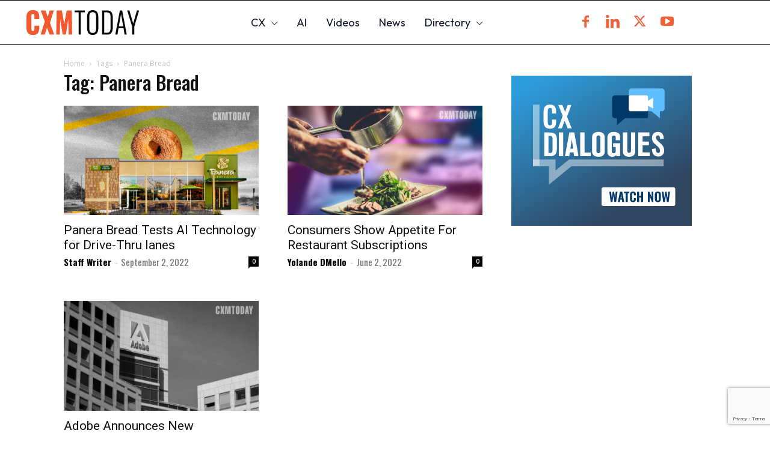

--- FILE ---
content_type: text/html; charset=UTF-8
request_url: https://cxmtoday.com/tag/panera-bread/
body_size: 67565
content:
<!doctype html >
<html lang="en-US" prefix="og: https://ogp.me/ns#">
<head>
    <meta charset="UTF-8" />
    <title>Panera Bread Archives - CXM Today</title>
    <meta name="viewport" content="width=device-width, initial-scale=1.0">
    <link rel="pingback" href="https://cxmtoday.com/xmlrpc.php" />
    <link rel="icon" type="image/png" href="https://cxmtoday.com/wp-content/uploads/CXM-Today-Favicon.png"><link rel="apple-touch-icon" sizes="76x76" href="https://cxmtoday.com/wp-content/uploads/CXM-Today-Favicon.png"/><link rel="apple-touch-icon" sizes="120x120" href="https://cxmtoday.com/wp-content/uploads/CXM-Today-Favicon.png"/><link rel="apple-touch-icon" sizes="152x152" href="https://cxmtoday.com/wp-content/uploads/CXM-Today-Favicon.png"/><link rel="apple-touch-icon" sizes="114x114" href="https://cxmtoday.com/wp-content/uploads/CXM-Today-Favicon.png"/><link rel="apple-touch-icon" sizes="144x144" href="https://cxmtoday.com/wp-content/uploads/CXM-Today-Favicon.png"/>
<!-- Search Engine Optimization by Rank Math - https://rankmath.com/ -->
<meta name="robots" content="follow, index, max-snippet:-1, max-video-preview:-1, max-image-preview:large"/>
<link rel="canonical" href="https://cxmtoday.com/tag/panera-bread/" />
<meta property="og:locale" content="en_US" />
<meta property="og:type" content="article" />
<meta property="og:title" content="Panera Bread Archives - CXM Today" />
<meta property="og:url" content="https://cxmtoday.com/tag/panera-bread/" />
<meta property="og:site_name" content="CXMToday｜Where Technology Powers Customer Experience" />
<meta property="article:publisher" content="https://www.facebook.com/martechvibe" />
<meta property="og:image" content="https://cxmtoday.com/wp-content/uploads/CXMToday｜Where-Technology-Powers-Customer-Experience.png" />
<meta property="og:image:secure_url" content="https://cxmtoday.com/wp-content/uploads/CXMToday｜Where-Technology-Powers-Customer-Experience.png" />
<meta property="og:image:width" content="1068" />
<meta property="og:image:height" content="712" />
<meta property="og:image:alt" content="CXM Today｜Where Technology Powers Customer Experience" />
<meta property="og:image:type" content="image/png" />
<meta name="twitter:card" content="summary_large_image" />
<meta name="twitter:title" content="Panera Bread Archives - CXM Today" />
<meta name="twitter:site" content="@MartechVibe" />
<meta name="twitter:image" content="https://cxmtoday.com/wp-content/uploads/CXMToday｜Where-Technology-Powers-Customer-Experience.png" />
<meta name="twitter:label1" content="Posts" />
<meta name="twitter:data1" content="3" />
<script type="application/ld+json" class="rank-math-schema">{"@context":"https://schema.org","@graph":[{"@type":"Person","@id":"https://cxmtoday.com/#person","name":"CXMToday","sameAs":["https://www.facebook.com/martechvibe","https://twitter.com/MartechVibe","https://www.linkedin.com/company/martech-vibe-middle-east"],"image":{"@type":"ImageObject","@id":"https://cxmtoday.com/#logo","url":"https://cxmtoday.com/wp-content/uploads/CXM-Today-Favicon.png","contentUrl":"https://cxmtoday.com/wp-content/uploads/CXM-Today-Favicon.png","caption":"CXMToday\uff5cWhere Technology Powers Customer Experience","inLanguage":"en-US","width":"300","height":"300"}},{"@type":"WebSite","@id":"https://cxmtoday.com/#website","url":"https://cxmtoday.com","name":"CXMToday\uff5cWhere Technology Powers Customer Experience","alternateName":"CXMToday\uff5cWhere Technology Powers Customer Experience","publisher":{"@id":"https://cxmtoday.com/#person"},"inLanguage":"en-US"},{"@type":"CollectionPage","@id":"https://cxmtoday.com/tag/panera-bread/#webpage","url":"https://cxmtoday.com/tag/panera-bread/","name":"Panera Bread Archives - CXM Today","isPartOf":{"@id":"https://cxmtoday.com/#website"},"inLanguage":"en-US"}]}</script>
<!-- /Rank Math WordPress SEO plugin -->

<link rel='dns-prefetch' href='//fonts.googleapis.com' />
<link rel="alternate" type="application/rss+xml" title="CXM Today &raquo; Feed" href="https://cxmtoday.com/feed/" />
<link rel="alternate" type="application/rss+xml" title="CXM Today &raquo; Comments Feed" href="https://cxmtoday.com/comments/feed/" />
<link rel="alternate" type="application/rss+xml" title="CXM Today &raquo; Panera Bread Tag Feed" href="https://cxmtoday.com/tag/panera-bread/feed/" />
<style id='wp-img-auto-sizes-contain-inline-css' type='text/css'>
img:is([sizes=auto i],[sizes^="auto," i]){contain-intrinsic-size:3000px 1500px}
/*# sourceURL=wp-img-auto-sizes-contain-inline-css */
</style>
<style id='wp-emoji-styles-inline-css' type='text/css'>

	img.wp-smiley, img.emoji {
		display: inline !important;
		border: none !important;
		box-shadow: none !important;
		height: 1em !important;
		width: 1em !important;
		margin: 0 0.07em !important;
		vertical-align: -0.1em !important;
		background: none !important;
		padding: 0 !important;
	}
/*# sourceURL=wp-emoji-styles-inline-css */
</style>
<style id='classic-theme-styles-inline-css' type='text/css'>
/*! This file is auto-generated */
.wp-block-button__link{color:#fff;background-color:#32373c;border-radius:9999px;box-shadow:none;text-decoration:none;padding:calc(.667em + 2px) calc(1.333em + 2px);font-size:1.125em}.wp-block-file__button{background:#32373c;color:#fff;text-decoration:none}
/*# sourceURL=/wp-includes/css/classic-themes.min.css */
</style>
<link rel='stylesheet' id='wp-components-css' href='https://cxmtoday.com/wp-includes/css/dist/components/style.min.css?ver=6.9' type='text/css' media='all' />
<link rel='stylesheet' id='wp-preferences-css' href='https://cxmtoday.com/wp-includes/css/dist/preferences/style.min.css?ver=6.9' type='text/css' media='all' />
<link rel='stylesheet' id='wp-block-editor-css' href='https://cxmtoday.com/wp-includes/css/dist/block-editor/style.min.css?ver=6.9' type='text/css' media='all' />
<link rel='stylesheet' id='popup-maker-block-library-style-css' href='https://cxmtoday.com/wp-content/plugins/popup-maker/dist/packages/block-library-style.css?ver=dbea705cfafe089d65f1' type='text/css' media='all' />
<style id='global-styles-inline-css' type='text/css'>
:root{--wp--preset--aspect-ratio--square: 1;--wp--preset--aspect-ratio--4-3: 4/3;--wp--preset--aspect-ratio--3-4: 3/4;--wp--preset--aspect-ratio--3-2: 3/2;--wp--preset--aspect-ratio--2-3: 2/3;--wp--preset--aspect-ratio--16-9: 16/9;--wp--preset--aspect-ratio--9-16: 9/16;--wp--preset--color--black: #000000;--wp--preset--color--cyan-bluish-gray: #abb8c3;--wp--preset--color--white: #ffffff;--wp--preset--color--pale-pink: #f78da7;--wp--preset--color--vivid-red: #cf2e2e;--wp--preset--color--luminous-vivid-orange: #ff6900;--wp--preset--color--luminous-vivid-amber: #fcb900;--wp--preset--color--light-green-cyan: #7bdcb5;--wp--preset--color--vivid-green-cyan: #00d084;--wp--preset--color--pale-cyan-blue: #8ed1fc;--wp--preset--color--vivid-cyan-blue: #0693e3;--wp--preset--color--vivid-purple: #9b51e0;--wp--preset--gradient--vivid-cyan-blue-to-vivid-purple: linear-gradient(135deg,rgb(6,147,227) 0%,rgb(155,81,224) 100%);--wp--preset--gradient--light-green-cyan-to-vivid-green-cyan: linear-gradient(135deg,rgb(122,220,180) 0%,rgb(0,208,130) 100%);--wp--preset--gradient--luminous-vivid-amber-to-luminous-vivid-orange: linear-gradient(135deg,rgb(252,185,0) 0%,rgb(255,105,0) 100%);--wp--preset--gradient--luminous-vivid-orange-to-vivid-red: linear-gradient(135deg,rgb(255,105,0) 0%,rgb(207,46,46) 100%);--wp--preset--gradient--very-light-gray-to-cyan-bluish-gray: linear-gradient(135deg,rgb(238,238,238) 0%,rgb(169,184,195) 100%);--wp--preset--gradient--cool-to-warm-spectrum: linear-gradient(135deg,rgb(74,234,220) 0%,rgb(151,120,209) 20%,rgb(207,42,186) 40%,rgb(238,44,130) 60%,rgb(251,105,98) 80%,rgb(254,248,76) 100%);--wp--preset--gradient--blush-light-purple: linear-gradient(135deg,rgb(255,206,236) 0%,rgb(152,150,240) 100%);--wp--preset--gradient--blush-bordeaux: linear-gradient(135deg,rgb(254,205,165) 0%,rgb(254,45,45) 50%,rgb(107,0,62) 100%);--wp--preset--gradient--luminous-dusk: linear-gradient(135deg,rgb(255,203,112) 0%,rgb(199,81,192) 50%,rgb(65,88,208) 100%);--wp--preset--gradient--pale-ocean: linear-gradient(135deg,rgb(255,245,203) 0%,rgb(182,227,212) 50%,rgb(51,167,181) 100%);--wp--preset--gradient--electric-grass: linear-gradient(135deg,rgb(202,248,128) 0%,rgb(113,206,126) 100%);--wp--preset--gradient--midnight: linear-gradient(135deg,rgb(2,3,129) 0%,rgb(40,116,252) 100%);--wp--preset--font-size--small: 11px;--wp--preset--font-size--medium: 20px;--wp--preset--font-size--large: 32px;--wp--preset--font-size--x-large: 42px;--wp--preset--font-size--regular: 15px;--wp--preset--font-size--larger: 50px;--wp--preset--spacing--20: 0.44rem;--wp--preset--spacing--30: 0.67rem;--wp--preset--spacing--40: 1rem;--wp--preset--spacing--50: 1.5rem;--wp--preset--spacing--60: 2.25rem;--wp--preset--spacing--70: 3.38rem;--wp--preset--spacing--80: 5.06rem;--wp--preset--shadow--natural: 6px 6px 9px rgba(0, 0, 0, 0.2);--wp--preset--shadow--deep: 12px 12px 50px rgba(0, 0, 0, 0.4);--wp--preset--shadow--sharp: 6px 6px 0px rgba(0, 0, 0, 0.2);--wp--preset--shadow--outlined: 6px 6px 0px -3px rgb(255, 255, 255), 6px 6px rgb(0, 0, 0);--wp--preset--shadow--crisp: 6px 6px 0px rgb(0, 0, 0);}:where(.is-layout-flex){gap: 0.5em;}:where(.is-layout-grid){gap: 0.5em;}body .is-layout-flex{display: flex;}.is-layout-flex{flex-wrap: wrap;align-items: center;}.is-layout-flex > :is(*, div){margin: 0;}body .is-layout-grid{display: grid;}.is-layout-grid > :is(*, div){margin: 0;}:where(.wp-block-columns.is-layout-flex){gap: 2em;}:where(.wp-block-columns.is-layout-grid){gap: 2em;}:where(.wp-block-post-template.is-layout-flex){gap: 1.25em;}:where(.wp-block-post-template.is-layout-grid){gap: 1.25em;}.has-black-color{color: var(--wp--preset--color--black) !important;}.has-cyan-bluish-gray-color{color: var(--wp--preset--color--cyan-bluish-gray) !important;}.has-white-color{color: var(--wp--preset--color--white) !important;}.has-pale-pink-color{color: var(--wp--preset--color--pale-pink) !important;}.has-vivid-red-color{color: var(--wp--preset--color--vivid-red) !important;}.has-luminous-vivid-orange-color{color: var(--wp--preset--color--luminous-vivid-orange) !important;}.has-luminous-vivid-amber-color{color: var(--wp--preset--color--luminous-vivid-amber) !important;}.has-light-green-cyan-color{color: var(--wp--preset--color--light-green-cyan) !important;}.has-vivid-green-cyan-color{color: var(--wp--preset--color--vivid-green-cyan) !important;}.has-pale-cyan-blue-color{color: var(--wp--preset--color--pale-cyan-blue) !important;}.has-vivid-cyan-blue-color{color: var(--wp--preset--color--vivid-cyan-blue) !important;}.has-vivid-purple-color{color: var(--wp--preset--color--vivid-purple) !important;}.has-black-background-color{background-color: var(--wp--preset--color--black) !important;}.has-cyan-bluish-gray-background-color{background-color: var(--wp--preset--color--cyan-bluish-gray) !important;}.has-white-background-color{background-color: var(--wp--preset--color--white) !important;}.has-pale-pink-background-color{background-color: var(--wp--preset--color--pale-pink) !important;}.has-vivid-red-background-color{background-color: var(--wp--preset--color--vivid-red) !important;}.has-luminous-vivid-orange-background-color{background-color: var(--wp--preset--color--luminous-vivid-orange) !important;}.has-luminous-vivid-amber-background-color{background-color: var(--wp--preset--color--luminous-vivid-amber) !important;}.has-light-green-cyan-background-color{background-color: var(--wp--preset--color--light-green-cyan) !important;}.has-vivid-green-cyan-background-color{background-color: var(--wp--preset--color--vivid-green-cyan) !important;}.has-pale-cyan-blue-background-color{background-color: var(--wp--preset--color--pale-cyan-blue) !important;}.has-vivid-cyan-blue-background-color{background-color: var(--wp--preset--color--vivid-cyan-blue) !important;}.has-vivid-purple-background-color{background-color: var(--wp--preset--color--vivid-purple) !important;}.has-black-border-color{border-color: var(--wp--preset--color--black) !important;}.has-cyan-bluish-gray-border-color{border-color: var(--wp--preset--color--cyan-bluish-gray) !important;}.has-white-border-color{border-color: var(--wp--preset--color--white) !important;}.has-pale-pink-border-color{border-color: var(--wp--preset--color--pale-pink) !important;}.has-vivid-red-border-color{border-color: var(--wp--preset--color--vivid-red) !important;}.has-luminous-vivid-orange-border-color{border-color: var(--wp--preset--color--luminous-vivid-orange) !important;}.has-luminous-vivid-amber-border-color{border-color: var(--wp--preset--color--luminous-vivid-amber) !important;}.has-light-green-cyan-border-color{border-color: var(--wp--preset--color--light-green-cyan) !important;}.has-vivid-green-cyan-border-color{border-color: var(--wp--preset--color--vivid-green-cyan) !important;}.has-pale-cyan-blue-border-color{border-color: var(--wp--preset--color--pale-cyan-blue) !important;}.has-vivid-cyan-blue-border-color{border-color: var(--wp--preset--color--vivid-cyan-blue) !important;}.has-vivid-purple-border-color{border-color: var(--wp--preset--color--vivid-purple) !important;}.has-vivid-cyan-blue-to-vivid-purple-gradient-background{background: var(--wp--preset--gradient--vivid-cyan-blue-to-vivid-purple) !important;}.has-light-green-cyan-to-vivid-green-cyan-gradient-background{background: var(--wp--preset--gradient--light-green-cyan-to-vivid-green-cyan) !important;}.has-luminous-vivid-amber-to-luminous-vivid-orange-gradient-background{background: var(--wp--preset--gradient--luminous-vivid-amber-to-luminous-vivid-orange) !important;}.has-luminous-vivid-orange-to-vivid-red-gradient-background{background: var(--wp--preset--gradient--luminous-vivid-orange-to-vivid-red) !important;}.has-very-light-gray-to-cyan-bluish-gray-gradient-background{background: var(--wp--preset--gradient--very-light-gray-to-cyan-bluish-gray) !important;}.has-cool-to-warm-spectrum-gradient-background{background: var(--wp--preset--gradient--cool-to-warm-spectrum) !important;}.has-blush-light-purple-gradient-background{background: var(--wp--preset--gradient--blush-light-purple) !important;}.has-blush-bordeaux-gradient-background{background: var(--wp--preset--gradient--blush-bordeaux) !important;}.has-luminous-dusk-gradient-background{background: var(--wp--preset--gradient--luminous-dusk) !important;}.has-pale-ocean-gradient-background{background: var(--wp--preset--gradient--pale-ocean) !important;}.has-electric-grass-gradient-background{background: var(--wp--preset--gradient--electric-grass) !important;}.has-midnight-gradient-background{background: var(--wp--preset--gradient--midnight) !important;}.has-small-font-size{font-size: var(--wp--preset--font-size--small) !important;}.has-medium-font-size{font-size: var(--wp--preset--font-size--medium) !important;}.has-large-font-size{font-size: var(--wp--preset--font-size--large) !important;}.has-x-large-font-size{font-size: var(--wp--preset--font-size--x-large) !important;}
:where(.wp-block-post-template.is-layout-flex){gap: 1.25em;}:where(.wp-block-post-template.is-layout-grid){gap: 1.25em;}
:where(.wp-block-term-template.is-layout-flex){gap: 1.25em;}:where(.wp-block-term-template.is-layout-grid){gap: 1.25em;}
:where(.wp-block-columns.is-layout-flex){gap: 2em;}:where(.wp-block-columns.is-layout-grid){gap: 2em;}
:root :where(.wp-block-pullquote){font-size: 1.5em;line-height: 1.6;}
/*# sourceURL=global-styles-inline-css */
</style>
<link rel='stylesheet' id='f12-cf7-captcha-style-css' href='https://cxmtoday.com/wp-content/plugins/captcha-for-contact-form-7/core/assets/f12-cf7-captcha.css?ver=6.9' type='text/css' media='all' />
<link rel='stylesheet' id='contact-form-7-css' href='https://cxmtoday.com/wp-content/plugins/contact-form-7/includes/css/styles.css?ver=6.1.4' type='text/css' media='all' />
<link rel='stylesheet' id='td-plugin-multi-purpose-css' href='https://cxmtoday.com/wp-content/plugins/td-composer/td-multi-purpose/style.css?ver=9c5a7338c90cbd82cb580e34cffb127f' type='text/css' media='all' />
<link rel='stylesheet' id='google-fonts-style-css' href='https://fonts.googleapis.com/css?family=Oswald%3A400%2C100%2C100italic%2C200%2C200italic%2C300%2C300italic%2C400italic%2C500%2C500italic%2C600%2C600italic%2C700%2C700italic%2C800%2C800italic%2C900%2C900italic%7CRoboto+Condensed%3A400%2C100%2C100italic%2C200%2C200italic%2C300%2C300italic%2C400italic%2C500%2C500italic%2C600%2C600italic%2C700%2C700italic%2C800%2C800italic%2C900%2C900italic%7COpen+Sans%3A400%2C600%2C700%2C100%2C100italic%2C200%2C200italic%2C300%2C300italic%2C400italic%2C500%2C500italic%2C600italic%2C700italic%2C800%2C800italic%2C900%2C900italic%7CRoboto%3A400%2C600%2C700%2C100%2C100italic%2C200%2C200italic%2C300%2C300italic%2C400italic%2C500%2C500italic%2C600italic%2C700italic%2C800%2C800italic%2C900%2C900italic%7COutfit%3A400%2C600%2C700%7CPT+Serif%3A700%2C400%7CWork+Sans%3A500%2C600%2C400%7COswald%3A400&#038;display=swap&#038;ver=12.7.4' type='text/css' media='all' />
<link rel='stylesheet' id='uacf7-frontend-style-css' href='https://cxmtoday.com/wp-content/plugins/ultimate-addons-for-contact-form-7/assets/css/uacf7-frontend.css?ver=6.9' type='text/css' media='all' />
<link rel='stylesheet' id='uacf7-form-style-css' href='https://cxmtoday.com/wp-content/plugins/ultimate-addons-for-contact-form-7/assets/css/form-style.css?ver=6.9' type='text/css' media='all' />
<link rel='stylesheet' id='uacf7-country-select-main-css' href='https://cxmtoday.com/wp-content/plugins/ultimate-addons-for-contact-form-7/addons/country-dropdown/assets/css/countrySelect.min.css?ver=6.9' type='text/css' media='all' />
<link rel='stylesheet' id='uacf7-country-select-style-css' href='https://cxmtoday.com/wp-content/plugins/ultimate-addons-for-contact-form-7/addons/country-dropdown/assets/css/style.css?ver=6.9' type='text/css' media='all' />
<link rel='stylesheet' id='popup-maker-site-css' href='//cxmtoday.com/wp-content/uploads/pum/pum-site-styles.css?generated=1762331260&#038;ver=1.21.5' type='text/css' media='all' />
<link rel='stylesheet' id='td-theme-css' href='https://cxmtoday.com/wp-content/themes/Newspaper/style.css?ver=12.7.4' type='text/css' media='all' />
<style id='td-theme-inline-css' type='text/css'>@media (max-width:767px){.td-header-desktop-wrap{display:none}}@media (min-width:767px){.td-header-mobile-wrap{display:none}}</style>
<link rel='stylesheet' id='td-legacy-framework-front-style-css' href='https://cxmtoday.com/wp-content/plugins/td-composer/legacy/Newspaper/assets/css/td_legacy_main.css?ver=9c5a7338c90cbd82cb580e34cffb127f' type='text/css' media='all' />
<link rel='stylesheet' id='td-theme-demo-style-css' href='https://cxmtoday.com/wp-content/plugins/td-composer/legacy/Newspaper/includes/demos/city_news/demo_style.css?ver=12.7.4' type='text/css' media='all' />
<link rel='stylesheet' id='tdb_style_cloud_templates_front-css' href='https://cxmtoday.com/wp-content/plugins/td-cloud-library/assets/css/tdb_main.css?ver=496e217dc78570a2932146e73f7c4a14' type='text/css' media='all' />
<link rel='stylesheet' id='upk-site-css' href='https://cxmtoday.com/wp-content/plugins/ultimate-post-kit/assets/css/upk-site.css?ver=4.0.22' type='text/css' media='all' />
<script type="text/javascript" src="https://cxmtoday.com/wp-includes/js/jquery/jquery.min.js?ver=3.7.1" id="jquery-core-js"></script>
<script type="text/javascript" src="https://cxmtoday.com/wp-includes/js/jquery/jquery-migrate.min.js?ver=3.4.1" id="jquery-migrate-js"></script>
<link rel="https://api.w.org/" href="https://cxmtoday.com/wp-json/" /><link rel="alternate" title="JSON" type="application/json" href="https://cxmtoday.com/wp-json/wp/v2/tags/2514" /><link rel="EditURI" type="application/rsd+xml" title="RSD" href="https://cxmtoday.com/xmlrpc.php?rsd" />
<meta name="generator" content="WordPress 6.9" />
<!-- Meta Pixel Code -->
<script>
!function(f,b,e,v,n,t,s)
{if(f.fbq)return;n=f.fbq=function(){n.callMethod?
n.callMethod.apply(n,arguments):n.queue.push(arguments)};
if(!f._fbq)f._fbq=n;n.push=n;n.loaded=!0;n.version='2.0';
n.queue=[];t=b.createElement(e);t.async=!0;
t.src=v;s=b.getElementsByTagName(e)[0];
s.parentNode.insertBefore(t,s)}(window, document,'script',
'https://connect.facebook.net/en_US/fbevents.js');
fbq('init', '849789527246220');
fbq('track', 'PageView');
</script>
<noscript><img loading="lazy" height="1" width="1" style="display:none"
src="https://www.facebook.com/tr?id=849789527246220&ev=PageView&noscript=1"
/></noscript>
<!-- End Meta Pixel Code -->


<!-- Event snippet for Submission conversion page -->
<script>
  gtag('event', 'conversion', {
      'send_to': 'AW-10857190370/_sxECIjAnc4ZEOKnjrko',
      'value': 499.0,
      'currency': 'EUR'
  });
</script>



<!-- Google tag (gtag.js) -->
<script async src="https://www.googletagmanager.com/gtag/js?id=AW-10857190370">
</script>
<script>
  window.dataLayer = window.dataLayer || [];
  function gtag(){dataLayer.push(arguments);}
  gtag('js', new Date());

  gtag('config', 'AW-10857190370');
</script>


<script type="text/javascript">
_linkedin_partner_id = "4209940";
window._linkedin_data_partner_ids = window._linkedin_data_partner_ids || [];
window._linkedin_data_partner_ids.push(_linkedin_partner_id);
</script><script type="text/javascript">
(function(l) {
if (!l){window.lintrk = function(a,b){window.lintrk.q.push([a,b])};
window.lintrk.q=[]}
var s = document.getElementsByTagName("script")[0];
var b = document.createElement("script");
b.type = "text/javascript";b.async = true;
b.src = "https://snap.licdn.com/li.lms-analytics/insight.min.js";
s.parentNode.insertBefore(b, s);})(window.lintrk);
</script>
<noscript>
<img loading="lazy" height="1" width="1" style="display:none;" alt="" src="https://px.ads.linkedin.com/collect/?pid=4209940&fmt=gif" />
</noscript>


<meta name="google-site-verification" content="dahdPHoUSTfoncbqfO43f273PBrLOFNouzpeL7dbRyE" />


<!-- Google tag (gtag.js) -->
<script async src="https://www.googletagmanager.com/gtag/js?id=G-Q61TY3CWVS"></script>
<script>
  window.dataLayer = window.dataLayer || [];
  function gtag(){dataLayer.push(arguments);}
  gtag('js', new Date());

  gtag('config', 'G-Q61TY3CWVS');
</script>

<!-- Event snippet for Submission conversion page
In your html page, add the snippet and call gtag_report_conversion when someone clicks on the chosen link or button. -->
<script>
function gtag_report_conversion(url) {
  var callback = function () {
    if (typeof(url) != 'undefined') {
      window.location = url;
    }
  };
  gtag('event', 'conversion', {
      'send_to': 'AW-10857190370/_sxECIjAnc4ZEOKnjrko',
      'value': 499.0,
      'currency': 'EUR',
      'event_callback': callback
  });
  return false;
}
</script>

<!-- Google Tag Manager -->
<script>(function(w,d,s,l,i){w[l]=w[l]||[];w[l].push({'gtm.start':
new Date().getTime(),event:'gtm.js'});var f=d.getElementsByTagName(s)[0],
j=d.createElement(s),dl=l!='dataLayer'?'&l='+l:'';j.async=true;j.src=
'https://www.googletagmanager.com/gtm.js?id='+i+dl;f.parentNode.insertBefore(j,f);
})(window,document,'script','dataLayer','GTM-WNWCL987');</script>
<!-- End Google Tag Manager -->
    <script>
        window.tdb_global_vars = {"wpRestUrl":"https:\/\/cxmtoday.com\/wp-json\/","permalinkStructure":"\/%category%\/%postname%\/"};
        window.tdb_p_autoload_vars = {"isAjax":false,"isAdminBarShowing":false};
    </script>
    
    <style id="tdb-global-colors">:root{--tt-accent-color:#E4A41E;--tt-hover:#504BDC;--tt-gray-dark:#777777;--tt-extra-color:#f4f4f4;--tt-primary-color:#000000;--mm-custom-color-4:#C2A25D;--mm-custom-color-5:#F7F9F9;--mm-custom-color-1:#053426;--mm-custom-color-2:#B79259;--mm-custom-color-3:#79847E;--office-nexus-accent:#343090;--office-nexus-accent-lighter:#5f59f7;--office-nexus-text-primary:#111827;--office-nexus-text-secondary:#5C6B8D;--office-nexus-bg-white:#FFFFFF;--ofice-nexus-bg-site:#f6f8ff;--office-nexus-shadow:rgba(52,48,144,0.08);--office-nexus-border:#CFCFEA;--office-nexus-bg-section-light:#f0f2fb;--office-nexus-bg-section-dark:#111827;--office-nexus-text-white:#FFFFFF;--office-nexus-text-tertiary:#CFCFEA}</style>

    
	            <style id="tdb-global-fonts">
                
:root{--tt-secondary:Merriweather;--tt-extra:Red Hat Display;--tt-primary-font:Epilogue;--global-1:Gilda Display;--global-2:Red Hat Display;--global-3:Pinyon Script;--office-nexus-global:Outfit;}
            </style>
            <meta name="generator" content="Elementor 3.34.1; features: additional_custom_breakpoints; settings: css_print_method-external, google_font-enabled, font_display-auto">
			<style>
				.e-con.e-parent:nth-of-type(n+4):not(.e-lazyloaded):not(.e-no-lazyload),
				.e-con.e-parent:nth-of-type(n+4):not(.e-lazyloaded):not(.e-no-lazyload) * {
					background-image: none !important;
				}
				@media screen and (max-height: 1024px) {
					.e-con.e-parent:nth-of-type(n+3):not(.e-lazyloaded):not(.e-no-lazyload),
					.e-con.e-parent:nth-of-type(n+3):not(.e-lazyloaded):not(.e-no-lazyload) * {
						background-image: none !important;
					}
				}
				@media screen and (max-height: 640px) {
					.e-con.e-parent:nth-of-type(n+2):not(.e-lazyloaded):not(.e-no-lazyload),
					.e-con.e-parent:nth-of-type(n+2):not(.e-lazyloaded):not(.e-no-lazyload) * {
						background-image: none !important;
					}
				}
			</style>
						<style>
				.wpcf7 label {
									}

				.wpcf7 input[type="email"],
				.wpcf7 input[type="number"],
				.wpcf7 input[type="password"],
				.wpcf7 input[type="search"],
				.wpcf7 input[type="tel"],
				.wpcf7 input[type="text"],
				.wpcf7 input[type="url"],
				.wpcf7 input[type="date"],
				.wpcf7 input[type="radio"],
				.wpcf7 input[type="checkbox"],
				.wpcf7 select,
				.wpcf7 textarea {
									}

				.wpcf7 .wpcf7-radio span,
				.wpcf7 .wpcf7-checkbox span {
									}

				.wpcf7 textarea {
									}

				.wpcf7-form-control-wrap select {
					width: 100%;
				}

				.wpcf7 input[type="submit"] {
									}

				.wpcf7 input[type="submit"]:hover {
									}

							</style>
			
<!-- JS generated by theme -->

<script type="text/javascript" id="td-generated-header-js">
    
    

	    var tdBlocksArray = []; //here we store all the items for the current page

	    // td_block class - each ajax block uses a object of this class for requests
	    function tdBlock() {
		    this.id = '';
		    this.block_type = 1; //block type id (1-234 etc)
		    this.atts = '';
		    this.td_column_number = '';
		    this.td_current_page = 1; //
		    this.post_count = 0; //from wp
		    this.found_posts = 0; //from wp
		    this.max_num_pages = 0; //from wp
		    this.td_filter_value = ''; //current live filter value
		    this.is_ajax_running = false;
		    this.td_user_action = ''; // load more or infinite loader (used by the animation)
		    this.header_color = '';
		    this.ajax_pagination_infinite_stop = ''; //show load more at page x
	    }

        // td_js_generator - mini detector
        ( function () {
            var htmlTag = document.getElementsByTagName("html")[0];

	        if ( navigator.userAgent.indexOf("MSIE 10.0") > -1 ) {
                htmlTag.className += ' ie10';
            }

            if ( !!navigator.userAgent.match(/Trident.*rv\:11\./) ) {
                htmlTag.className += ' ie11';
            }

	        if ( navigator.userAgent.indexOf("Edge") > -1 ) {
                htmlTag.className += ' ieEdge';
            }

            if ( /(iPad|iPhone|iPod)/g.test(navigator.userAgent) ) {
                htmlTag.className += ' td-md-is-ios';
            }

            var user_agent = navigator.userAgent.toLowerCase();
            if ( user_agent.indexOf("android") > -1 ) {
                htmlTag.className += ' td-md-is-android';
            }

            if ( -1 !== navigator.userAgent.indexOf('Mac OS X')  ) {
                htmlTag.className += ' td-md-is-os-x';
            }

            if ( /chrom(e|ium)/.test(navigator.userAgent.toLowerCase()) ) {
               htmlTag.className += ' td-md-is-chrome';
            }

            if ( -1 !== navigator.userAgent.indexOf('Firefox') ) {
                htmlTag.className += ' td-md-is-firefox';
            }

            if ( -1 !== navigator.userAgent.indexOf('Safari') && -1 === navigator.userAgent.indexOf('Chrome') ) {
                htmlTag.className += ' td-md-is-safari';
            }

            if( -1 !== navigator.userAgent.indexOf('IEMobile') ){
                htmlTag.className += ' td-md-is-iemobile';
            }

        })();

        var tdLocalCache = {};

        ( function () {
            "use strict";

            tdLocalCache = {
                data: {},
                remove: function (resource_id) {
                    delete tdLocalCache.data[resource_id];
                },
                exist: function (resource_id) {
                    return tdLocalCache.data.hasOwnProperty(resource_id) && tdLocalCache.data[resource_id] !== null;
                },
                get: function (resource_id) {
                    return tdLocalCache.data[resource_id];
                },
                set: function (resource_id, cachedData) {
                    tdLocalCache.remove(resource_id);
                    tdLocalCache.data[resource_id] = cachedData;
                }
            };
        })();

    
    
var td_viewport_interval_list=[{"limitBottom":767,"sidebarWidth":228},{"limitBottom":1018,"sidebarWidth":300},{"limitBottom":1140,"sidebarWidth":324}];
var td_animation_stack_effect="type0";
var tds_animation_stack=true;
var td_animation_stack_specific_selectors=".entry-thumb, img, .td-lazy-img";
var td_animation_stack_general_selectors=".td-animation-stack img, .td-animation-stack .entry-thumb, .post img, .td-animation-stack .td-lazy-img";
var tds_video_lazy="enabled";
var tdc_is_installed="yes";
var tdc_domain_active=false;
var td_ajax_url="https:\/\/cxmtoday.com\/wp-admin\/admin-ajax.php?td_theme_name=Newspaper&v=12.7.4";
var td_get_template_directory_uri="https:\/\/cxmtoday.com\/wp-content\/plugins\/td-composer\/legacy\/common";
var tds_snap_menu="snap";
var tds_logo_on_sticky="show_header_logo";
var tds_header_style="4";
var td_please_wait="Please wait...";
var td_email_user_pass_incorrect="User or password incorrect!";
var td_email_user_incorrect="Email or username incorrect!";
var td_email_incorrect="Email incorrect!";
var td_user_incorrect="Username incorrect!";
var td_email_user_empty="Email or username empty!";
var td_pass_empty="Pass empty!";
var td_pass_pattern_incorrect="Invalid Pass Pattern!";
var td_retype_pass_incorrect="Retyped Pass incorrect!";
var tds_more_articles_on_post_enable="";
var tds_more_articles_on_post_time_to_wait="";
var tds_more_articles_on_post_pages_distance_from_top=0;
var tds_captcha="";
var tds_theme_color_site_wide="#f16139";
var tds_smart_sidebar="enabled";
var tdThemeName="Newspaper";
var tdThemeNameWl="Newspaper";
var td_magnific_popup_translation_tPrev="Previous (Left arrow key)";
var td_magnific_popup_translation_tNext="Next (Right arrow key)";
var td_magnific_popup_translation_tCounter="%curr% of %total%";
var td_magnific_popup_translation_ajax_tError="The content from %url% could not be loaded.";
var td_magnific_popup_translation_image_tError="The image #%curr% could not be loaded.";
var tdBlockNonce="e6301a3895";
var tdMobileMenu="enabled";
var tdMobileSearch="enabled";
var tdDateNamesI18n={"month_names":["January","February","March","April","May","June","July","August","September","October","November","December"],"month_names_short":["Jan","Feb","Mar","Apr","May","Jun","Jul","Aug","Sep","Oct","Nov","Dec"],"day_names":["Sunday","Monday","Tuesday","Wednesday","Thursday","Friday","Saturday"],"day_names_short":["Sun","Mon","Tue","Wed","Thu","Fri","Sat"]};
var tdb_modal_confirm="Save";
var tdb_modal_cancel="Cancel";
var tdb_modal_confirm_alt="Yes";
var tdb_modal_cancel_alt="No";
var td_deploy_mode="deploy";
var td_ad_background_click_link="";
var td_ad_background_click_target="";
</script>


<!-- Header style compiled by theme -->

<style>@font-face{font-family:"Anton";src:local("Anton"),url("https://cxmtoday.com/wp-content/uploads/anton-v15-latin-regular-webfont.woff") format("woff");font-display:swap}@font-face{font-family:"Anton";src:local("Anton"),url("https://cxmtoday.com/wp-content/uploads/anton-v15-latin-regular.woff") format("woff");font-display:swap}ul.sf-menu>.menu-item>a{font-family:Oswald;font-size:21px;line-height:50px;font-weight:500;text-transform:none}.sf-menu ul .menu-item a{font-family:Oswald;font-size:14px;font-weight:500;text-transform:uppercase}.td-header-wrap .td-logo-text-container .td-logo-text{font-family:Oswald}.td-header-wrap .td-logo-text-container .td-tagline-text{font-family:Oswald}.td-page-title,.td-category-title-holder .td-page-title{font-family:Oswald;font-size:32px;line-height:40px;font-style:normal;font-weight:500;text-transform:capitalize}.td-page-content p,.td-page-content li,.td-page-content .td_block_text_with_title,.wpb_text_column p{font-family:Georgia,Times,"Times New Roman",serif;font-size:18px;text-transform:none}.td-page-content h1,.wpb_text_column h1{font-family:Oswald;text-transform:none}.td-page-content h2,.wpb_text_column h2{font-family:Oswald;text-transform:none}.td-page-content h3,.wpb_text_column h3{font-family:Oswald;font-size:20px;line-height:25px;font-weight:normal;text-transform:none}.td-page-content h4,.wpb_text_column h4{font-family:Oswald;text-transform:none}.td-page-content h5,.wpb_text_column h5{font-family:Oswald;text-transform:none}.td-page-content h6,.wpb_text_column h6{font-family:Oswald;text-transform:none}body,p{font-family:Georgia,Times,"Times New Roman",serif;font-size:18px;font-weight:normal}:root{--td_theme_color:#f16139;--td_slider_text:rgba(241,97,57,0.7);--td_mobile_menu_color:#ffffff;--td_mobile_icons_color:#000000;--td_mobile_gradient_one_mob:rgba(0,0,0,0.8);--td_mobile_gradient_two_mob:rgba(0,0,0,0.7);--td_mobile_text_active_color:#ffffff;--td_login_button_background:#f16139;--td_login_hover_background:#f16139;--td_login_gradient_one:#f16139;--td_login_gradient_two:#f16139}.td-city .td-footer-wrapper .td-block-title>*{background-color:#f16139!important}.td-city .td-footer-wrapper .td-block-title>*:before{border-color:#f16139 transparent transparent transparent!important}</style>

<link rel="icon" href="https://cxmtoday.com/wp-content/uploads/CX-Fevicon-215-x-215-150x150.jpg" sizes="32x32" />
<link rel="icon" href="https://cxmtoday.com/wp-content/uploads/CX-Fevicon-215-x-215.jpg" sizes="192x192" />
<link rel="apple-touch-icon" href="https://cxmtoday.com/wp-content/uploads/CX-Fevicon-215-x-215.jpg" />
<meta name="msapplication-TileImage" content="https://cxmtoday.com/wp-content/uploads/CX-Fevicon-215-x-215.jpg" />

<!-- Button style compiled by theme -->

<style>.tdm-btn-style1{background-color:#f16139}.tdm-btn-style2:before{border-color:#f16139}.tdm-btn-style2{color:#f16139}.tdm-btn-style3{-webkit-box-shadow:0 2px 16px #f16139;-moz-box-shadow:0 2px 16px #f16139;box-shadow:0 2px 16px #f16139}.tdm-btn-style3:hover{-webkit-box-shadow:0 4px 26px #f16139;-moz-box-shadow:0 4px 26px #f16139;box-shadow:0 4px 26px #f16139}</style>

	<style id="tdw-css-placeholder"></style></head>

<body class="archive tag tag-panera-bread tag-2514 wp-theme-Newspaper tdm-menu-active-style2 global-block-template-2 td-city white-menu elementor-default elementor-kit-3206  tdc-header-template  tdc-footer-template td-animation-stack-type0 td-full-layout" itemscope="itemscope" itemtype="https://schema.org/WebPage">

    <div class="td-scroll-up" data-style="style1"><i class="td-icon-menu-up"></i></div>
    <div class="td-menu-background" style="visibility:hidden"></div>
<div id="td-mobile-nav" style="visibility:hidden">
    <div class="td-mobile-container">
        <!-- mobile menu top section -->
        <div class="td-menu-socials-wrap">
            <!-- socials -->
            <div class="td-menu-socials">
                
        <span class="td-social-icon-wrap">
            <a target="_blank" href="https://www.linkedin.com/company/cxmtoday/" title="Linkedin">
                <i class="td-icon-font td-icon-linkedin"></i>
                <span style="display: none">Linkedin</span>
            </a>
        </span>            </div>
            <!-- close button -->
            <div class="td-mobile-close">
                <span><i class="td-icon-close-mobile"></i></span>
            </div>
        </div>

        <!-- login section -->
        
        <!-- menu section -->
        <div class="td-mobile-content">
            <div class="menu-cxm-today-header-menu-container"><ul id="menu-cxm-today-header-menu-1" class="td-mobile-main-menu"><li class="menu-item menu-item-type-custom menu-item-object-custom menu-item-has-children menu-item-first menu-item-35018"><a href="#">CX<i class="td-icon-menu-right td-element-after"></i></a>
<ul class="sub-menu">
	<li class="menu-item menu-item-type-taxonomy menu-item-object-category menu-item-35019"><a href="https://cxmtoday.com/category/customer-behaviour/">Customer Behaviour</a></li>
	<li class="menu-item menu-item-type-taxonomy menu-item-object-category menu-item-35020"><a href="https://cxmtoday.com/category/customer-engagement/">Customer Engagement</a></li>
	<li class="menu-item menu-item-type-taxonomy menu-item-object-category menu-item-35021"><a href="https://cxmtoday.com/category/customer-service-contact-centres/">Customer Service &amp; Contact Centres</a></li>
</ul>
</li>
<li class="menu-item menu-item-type-taxonomy menu-item-object-category menu-item-35022"><a href="https://cxmtoday.com/category/ai/">AI</a></li>
<li class="menu-item menu-item-type-taxonomy menu-item-object-category menu-item-33496"><a href="https://cxmtoday.com/category/cx-dialogues/">Videos</a></li>
<li class="menu-item menu-item-type-taxonomy menu-item-object-category menu-item-5047"><a href="https://cxmtoday.com/category/news/">News</a></li>
<li class="menu-item menu-item-type-custom menu-item-object-custom menu-item-has-children menu-item-26694"><a href="#">Directory<i class="td-icon-menu-right td-element-after"></i></a>
<ul class="sub-menu">
	<li class="menu-item menu-item-type-post_type menu-item-object-page menu-item-26695"><a href="https://cxmtoday.com/cx-suite/">CX Suite</a></li>
</ul>
</li>
</ul></div>        </div>
    </div>

    <!-- register/login section -->
    </div><div class="td-search-background" style="visibility:hidden"></div>
<div class="td-search-wrap-mob" style="visibility:hidden">
	<div class="td-drop-down-search">
		<form method="get" class="td-search-form" action="https://cxmtoday.com/">
			<!-- close button -->
			<div class="td-search-close">
				<span><i class="td-icon-close-mobile"></i></span>
			</div>
			<div role="search" class="td-search-input">
				<span>Search</span>
				<input id="td-header-search-mob" type="text" value="" name="s" autocomplete="off" />
			</div>
		</form>
		<div id="td-aj-search-mob" class="td-ajax-search-flex"></div>
	</div>
</div>
    <div id="td-outer-wrap" class="td-theme-wrap">

                    <div class="td-header-template-wrap" style="position: relative">
                                <div class="td-header-mobile-wrap ">
                    <div id="tdi_1" class="tdc-zone"><div class="tdc_zone tdi_2  wpb_row td-pb-row"  >
<style scoped>.tdi_2{min-height:0}.td-header-mobile-wrap{position:relative;width:100%}</style><div id="tdi_3" class="tdc-row tdc-row-is-sticky tdc-rist-top"><div class="vc_row tdi_4  wpb_row td-pb-row tdc-element-style" >
<style scoped>body .tdc-row.tdc-rist-top-active,body .tdc-row.tdc-rist-bottom-active{position:fixed;left:50%;transform:translateX(-50%);z-index:10000}body .tdc-row.tdc-rist-top-active.td-stretch-content,body .tdc-row.tdc-rist-bottom-active.td-stretch-content{width:100%!important}body .tdc-row.tdc-rist-top-active{top:0}body .tdc-row.tdc-rist-absolute{position:absolute}body .tdc-row.tdc-rist-bottom-active{bottom:0}.tdi_4,.tdi_4 .tdc-columns{min-height:0}.tdi_4,.tdi_4 .tdc-columns{display:block}.tdi_4 .tdc-columns{width:100%}.tdi_4:before,.tdi_4:after{display:table}@media (min-width:767px){body.admin-bar .tdc-row.tdc-rist-top-active{top:32px}}@media (max-width:767px){.tdi_4{position:relative}}</style>
<div class="tdi_3_rand_style td-element-style" ><style>@media (max-width:767px){.tdi_3_rand_style{background-color:var(--ofice-nexus-bg-site)!important}}</style></div><div class="vc_column tdi_6  wpb_column vc_column_container tdc-column td-pb-span12">
<style scoped>.tdi_6{vertical-align:baseline}.tdi_6>.wpb_wrapper,.tdi_6>.wpb_wrapper>.tdc-elements{display:block}.tdi_6>.wpb_wrapper>.tdc-elements{width:100%}.tdi_6>.wpb_wrapper>.vc_row_inner{width:auto}.tdi_6>.wpb_wrapper{width:auto;height:auto}@media (max-width:767px){.tdi_6>.wpb_wrapper,.tdi_6>.wpb_wrapper>.tdc-elements{display:flex;flex-direction:row;flex-wrap:nowrap;justify-content:flex-start;align-items:center}.tdi_6>.wpb_wrapper>.tdc-elements{width:100%}.tdi_6>.wpb_wrapper>.vc_row_inner{width:auto}.tdi_6>.wpb_wrapper{width:100%;height:100%}}</style><div class="wpb_wrapper" ><div class="td_block_wrap tdb_header_logo tdi_7 td-pb-border-top td_block_template_2 tdb-header-align"  data-td-block-uid="tdi_7" >
<style>.tdb-header-align{vertical-align:middle}.tdb_header_logo{margin-bottom:0;clear:none}.tdb_header_logo .tdb-logo-a,.tdb_header_logo h1{display:flex;pointer-events:auto;align-items:flex-start}.tdb_header_logo h1{margin:0;line-height:0}.tdb_header_logo .tdb-logo-img-wrap img{display:block}.tdb_header_logo .tdb-logo-svg-wrap+.tdb-logo-img-wrap{display:none}.tdb_header_logo .tdb-logo-svg-wrap svg{width:50px;display:block;transition:fill .3s ease}.tdb_header_logo .tdb-logo-text-wrap{display:flex}.tdb_header_logo .tdb-logo-text-title,.tdb_header_logo .tdb-logo-text-tagline{-webkit-transition:all 0.2s ease;transition:all 0.2s ease}.tdb_header_logo .tdb-logo-text-title{background-size:cover;background-position:center center;font-size:75px;font-family:serif;line-height:1.1;color:#222;white-space:nowrap}.tdb_header_logo .tdb-logo-text-tagline{margin-top:2px;font-size:12px;font-family:serif;letter-spacing:1.8px;line-height:1;color:#767676}.tdb_header_logo .tdb-logo-icon{position:relative;font-size:46px;color:#000}.tdb_header_logo .tdb-logo-icon-svg{line-height:0}.tdb_header_logo .tdb-logo-icon-svg svg{width:46px;height:auto}.tdb_header_logo .tdb-logo-icon-svg svg,.tdb_header_logo .tdb-logo-icon-svg svg *{fill:#000}.tdi_7 .tdb-logo-a,.tdi_7 h1{flex-direction:row;align-items:center;justify-content:flex-start}.tdi_7 .tdb-logo-svg-wrap{display:none}.tdi_7 .tdb-logo-img-wrap{display:none}.tdi_7 .tdb-logo-text-tagline{margin-top:0;margin-left:2px;color:var(--office-nexus-text-primary);font-family:var(--office-nexus-global)!important;font-size:22px!important;line-height:1.4!important;font-weight:400!important;}.tdi_7 .tdb-logo-text-wrap{flex-direction:row;align-items:baseline;align-items:flex-start}.tdi_7 .tdb-logo-icon{top:0px;display:none}.tdi_7 .tdb-logo-text-title{color:var(--office-nexus-text-primary);font-family:var(--office-nexus-global)!important;font-size:22px!important;line-height:1.4!important;font-weight:700!important;}@media (max-width:767px){.tdb_header_logo .tdb-logo-text-title{font-size:36px}}@media (max-width:767px){.tdb_header_logo .tdb-logo-text-tagline{font-size:11px}}@media (max-width:767px){.tdi_7 .tdb-logo-svg-wrap+.tdb-logo-img-wrap{display:block}.tdi_7 .tdb-logo-img-wrap{display:block}.tdi_7 .tdb-logo-text-title{display:none}.tdi_7 .tdb-logo-text-tagline{display:none}}</style><div class="tdb-block-inner td-fix-index"><a class="tdb-logo-a" href="https://cxmtoday.com/"><span class="tdb-logo-img-wrap"><img class="tdb-logo-img td-retina-data" data-retina="https://cxmtoday.com/wp-content/uploads/CXM-Today_.png" src="https://cxmtoday.com/wp-content/uploads/CXM-Today_.png" alt="Logo"  title=""  /></span><span class="tdb-logo-text-wrap"><span class="tdb-logo-text-title">Office</span><span class="tdb-logo-text-tagline">Nexus</span></span></a></div></div> <!-- ./block --><div class="tdm_block td_block_wrap td_block_wrap tdm_block_popup tdi_8 td-pb-border-top td_block_template_2"  data-td-block-uid="tdi_8" >
<style>@media (max-width:767px){.tdi_8{margin-bottom:0px!important;margin-left:auto!important;padding-top:15px!important;padding-bottom:15px!important}}</style>
<style>.tdm-popup-modal-prevent-scroll{overflow:hidden}.tdm-popup-modal-wrap,.tdm-popup-modal-bg{top:0;left:0;width:100%;height:100%}.tdm-popup-modal-wrap{position:fixed;display:flex;z-index:10002}.tdm-popup-modal-bg{position:absolute}.tdm-popup-modal{display:flex;flex-direction:column;position:relative;background-color:#fff;width:700px;max-width:100%;max-height:100%;border-radius:3px;overflow:hidden;z-index:1}.tdm-pm-header{display:flex;align-items:center;width:100%;padding:19px 25px 16px;z-index:10}.tdm-pmh-title{margin:0;padding:0;font-size:18px;line-height:1.2;font-weight:600;color:#1D2327}a.tdm-pmh-title:hover{color:var(--td_theme_color,#4db2ec)}.tdm-pmh-close{position:relative;margin-left:auto;font-size:14px;color:#878d93;cursor:pointer}.tdm-pmh-close *{pointer-events:none}.tdm-pmh-close svg{width:14px;fill:#878d93}.tdm-pmh-close:hover{color:#000}.tdm-pmh-close:hover svg{fill:#000}.tdm-pm-body{flex:1;padding:30px 25px;overflow:auto;overflow-x:hidden}.tdm-pm-body>p:empty{display:none}.tdm-pm-body .tdc-row:not([class*='stretch_row_']),.tdm-pm-body .tdc-row-composer:not([class*='stretch_row_']){width:auto!important;max-width:1240px}.tdm-popup-modal-over-screen,.tdm-popup-modal-over-screen .tdm-pm-body .tdb_header_search .tdb-search-form,.tdm-popup-modal-over-screen .tdm-pm-body .tdb_header_logo .tdb-logo-a,.tdm-popup-modal-over-screen .tdm-pm-body .tdb_header_logo h1{pointer-events:none}.tdm-popup-modal-over-screen .tdm-btn{pointer-events:none!important}.tdm-popup-modal-over-screen .tdm-popup-modal-bg{opacity:0;transition:opacity .2s ease-in}.tdm-popup-modal-over-screen.tdm-popup-modal-open .tdm-popup-modal-bg{opacity:1;transition:opacity .2s ease-out}.tdm-popup-modal-over-screen.tdm-popup-modal-open .tdm-popup-modal,.tdm-popup-modal-over-screen.tdm-popup-modal-open .tdm-pm-body .tdb_header_search .tdb-search-form,.tdm-popup-modal-over-screen.tdm-popup-modal-open .tdm-pm-body .tdb_header_logo .tdb-logo-a,.tdm-popup-modal-over-screen.tdm-popup-modal-open .tdm-pm-body .tdb_header_logo h1{pointer-events:auto}.tdm-popup-modal-over-screen.tdm-popup-modal-open .tdm-btn{pointer-events:auto!important}.tdm-popup-modal:hover .td-admin-edit{display:block;z-index:11}#tdm-popup-modal-td_m_2d73{align-items:flex-start;justify-content:center}#tdm-popup-modal-td_m_2d73.tdm-popup-modal-over-screen .tdm-popup-modal{opacity:0}#tdm-popup-modal-td_m_2d73.tdm-popup-modal-over-screen.tdm-popup-modal-open .tdm-popup-modal{opacity:1}#tdm-popup-modal-td_m_2d73 .tdm-popup-modal{box-shadow:0px 2px 4px 0px rgba(0,0,0,0.2);background-color:var(--ofice-nexus-bg-site)}#tdm-popup-modal-td_m_2d73 .tdm-pm-header{display:flex;position:absolute;top:0;left:0;pointer-events:none;border-width:1px;border-style:solid;border-color:#EBEBEB}#tdm-popup-modal-td_m_2d73.tdm-popup-modal-over-screen.tdm-popup-modal-open .tdm-pmh-close{pointer-events:auto}#tdm-popup-modal-td_m_2d73 .tdm-pmh-close{top:0px;color:var(--office-nexus-text-primary)}#tdm-popup-modal-td_m_2d73 .tdm-pmh-close svg{fill:var(--office-nexus-text-primary)}#tdm-popup-modal-td_m_2d73 .tdm-pmh-close:hover{color:var(--office-nexus-text-primary)}#tdm-popup-modal-td_m_2d73 .tdm-pmh-close:hover svg{fill:var(--office-nexus-text-primary)}@media (min-width:783px){.admin-bar .tdm-popup-modal-wrap{padding-top:32px}}@media (max-width:782px){.admin-bar .tdm-popup-modal-wrap{padding-top:46px}}@media (min-width:1141px){.tdm-pm-body .tdc-row:not([class*='stretch_row_']),.tdm-pm-body .tdc-row-composer:not([class*='stretch_row_']){padding-left:24px;padding-right:24px}}@media (min-width:1019px) and (max-width:1140px){.tdm-pm-body .tdc-row:not([class*='stretch_row_']),.tdm-pm-body .tdc-row-composer:not([class*='stretch_row_']){padding-left:20px;padding-right:20px}}@media (max-width:767px){.tdm-pm-body .tdc-row:not([class*='stretch_row_']){padding-left:20px;padding-right:20px}}@media (min-width:1019px) and (max-width:1140px){#tdm-popup-modal-td_m_2d73 .tdm-pm-header{border-width:1px;border-style:solid;border-color:#EBEBEB}}@media (min-width:768px) and (max-width:1018px){#tdm-popup-modal-td_m_2d73 .tdm-pm-header{border-width:1px;border-style:solid;border-color:#EBEBEB}}@media (max-width:767px){#tdm-popup-modal-td_m_2d73 .tdm-popup-modal{width:100%;border-radius:0px;box-shadow:none}#tdm-popup-modal-td_m_2d73 .tdm-pmh-close{font-size:20px}#tdm-popup-modal-td_m_2d73 .tdm-pmh-close svg{width:20px}#tdm-popup-modal-td_m_2d73 .tdm-pm-header{padding:21px 26px 0 0;border-width:0px;border-style:solid;border-color:#EBEBEB}#tdm-popup-modal-td_m_2d73 .tdm-pm-body{padding:0px}}</style>
<style>body .tdi_9 i{color:var(--office-nexus-text-primary);-webkit-text-fill-color:unset;background:transparent}body .tdi_9 svg{fill:var(--office-nexus-text-primary)}body .tdi_9 svg *{fill:inherit}body .tdi_9:hover i{color:var(--office-nexus-text-primary);-webkit-text-fill-color:unset;background:transparent;transition:none}body .tdi_9:hover svg{fill:var(--office-nexus-text-primary)}body .tdi_9:hover svg *{fill:inherit}.tdi_9 .tdm-btn-icon:last-child{margin-left:14px}@media (max-width:767px){.tdi_9 svg{width:32px;height:auto}.tdi_9 .tdm-btn-icon:last-child{margin-left:0px}}</style><div class="tds-button td-fix-index"><a href="#"  title="" class="tds-button5 tdm-btn tdm-btn-lg tdi_9 " ><span class="tdm-btn-text"></span><span class="tdm-btn-icon tdm-btn-icon-svg" ><svg version="1.1" xmlns="http://www.w3.org/2000/svg" viewBox="0 0 1024 1024"><path d="M89.006 490.013h845.978v62.269h-845.978v-62.269zM89.006 226.835h845.978v62.269h-845.978v-62.269zM89.006 753.181h845.978v62.259h-845.978v-62.259z"></path></svg></span></a></div><div id="tdm-popup-modal-td_m_2d73" class="tdm-popup-modal-wrap tdm-popup-modal-over-screen" style="display:none;" ><div class="tdm-popup-modal-bg"></div><div class="tdm-popup-modal td-theme-wrap"><div class="tdm-pm-header"><div class="tdm-pmh-close" ><i class="td-icon-modal-close"></i></div></div><div class="tdm-pm-body"></div></div></div></div></div></div></div></div></div></div>                </div>
                
                <div class="td-header-desktop-wrap ">
                    <div id="tdi_10" class="tdc-zone"><div class="tdc_zone tdi_11  wpb_row td-pb-row"  >
<style scoped>.tdi_11{min-height:0}.td-header-desktop-wrap{position:relative}</style><div id="tdi_12" class="tdc-row tdc-row-is-sticky tdc-rist-top stretch_row_1200 td-stretch-content"><div class="vc_row tdi_13  wpb_row td-pb-row tdc-element-style" >
<style scoped>.tdi_13,.tdi_13 .tdc-columns{min-height:0}.tdi_13,.tdi_13 .tdc-columns{display:flex;flex-direction:row;flex-wrap:nowrap;justify-content:flex-start;align-items:center}.tdi_13 .tdc-columns{width:100%}.tdi_13:before,.tdi_13:after{display:none}@media (min-width:768px){.tdi_13{margin-left:-12px;margin-right:-12px}.tdi_13 .tdc-row-video-background-error,.tdi_13>.vc_column,.tdi_13>.tdc-columns>.vc_column{padding-left:12px;padding-right:12px}}.tdi_13{--tdb-scroll-anim:none!important;position:relative}.tdi_13 .td_block_wrap{text-align:left}</style>
<div class="tdi_12_rand_style td-element-style" ><div class="td-element-style-before"><style>.tdi_12_rand_style>.td-element-style-before{content:''!important;width:100%!important;height:100%!important;position:absolute!important;top:0!important;left:0!important;display:block!important;z-index:0!important;border-color:#000000!important;border-style:solid!important;border-width:1px 0px 1px 0px!important;background-size:cover!important;background-position:center top!important}</style></div><style>.tdi_12_rand_style{background-color:#ffffff!important}</style></div><div class="vc_column tdi_15  wpb_column vc_column_container tdc-column td-pb-span3">
<style scoped>.tdi_15{vertical-align:baseline}.tdi_15>.wpb_wrapper,.tdi_15>.wpb_wrapper>.tdc-elements{display:block}.tdi_15>.wpb_wrapper>.tdc-elements{width:100%}.tdi_15>.wpb_wrapper>.vc_row_inner{width:auto}.tdi_15>.wpb_wrapper{width:auto;height:auto}div.tdi_15{width:20%!important}</style><div class="wpb_wrapper" ><div class="td_block_wrap tdb_header_logo tdi_16 td-pb-border-top td_block_template_2 tdb-header-align"  data-td-block-uid="tdi_16" >
<style>.tdi_16 .tdb-logo-a,.tdi_16 h1{flex-direction:row;align-items:center;justify-content:flex-start}.tdi_16 .tdb-logo-svg-wrap{display:none}.tdi_16 .tdb-logo-svg-wrap+.tdb-logo-img-wrap{display:block}.tdi_16 .tdb-logo-img-wrap{display:block}.tdi_16 .tdb-logo-text-tagline{margin-top:2px;margin-left:0;display:none}.tdi_16 .tdb-logo-text-title{display:none}.tdi_16 .tdb-logo-text-wrap{flex-direction:column;align-items:flex-start}.tdi_16 .tdb-logo-icon{top:0px;display:block}</style><div class="tdb-block-inner td-fix-index"><a class="tdb-logo-a" href="https://cxmtoday.com/"><span class="tdb-logo-img-wrap"><img loading="lazy" class="tdb-logo-img td-retina-data" data-retina="https://cxmtoday.com/wp-content/uploads/CXM-Today_.png" src="https://cxmtoday.com/wp-content/uploads/CXM-Today_.png" alt="Logo"  title=""  width="187" height="41" /></span><span class="tdb-logo-text-wrap"><span class="tdb-logo-text-title">CXMToday</span><span class="tdb-logo-text-tagline">Where Technology Powers Marketing</span></span></a></div></div> <!-- ./block --></div></div><div class="vc_column tdi_18  wpb_column vc_column_container tdc-column td-pb-span6">
<style scoped>.tdi_18{vertical-align:baseline;flex-grow:1}.tdi_18>.wpb_wrapper,.tdi_18>.wpb_wrapper>.tdc-elements{display:block}.tdi_18>.wpb_wrapper>.tdc-elements{width:100%}.tdi_18>.wpb_wrapper>.vc_row_inner{width:auto}.tdi_18>.wpb_wrapper{width:auto;height:auto}</style><div class="wpb_wrapper" ><div class="td_block_wrap tdb_header_menu tdi_19 tds_menu_active1 tds_menu_sub_active1 td-pb-border-top td-office-nexus-header-menu td_block_template_2 tdb-header-align"  data-td-block-uid="tdi_19"  style=" z-index: 999;">
<style>.tdb_header_menu{margin-bottom:0;z-index:999;clear:none}.tdb_header_menu .tdb-main-sub-icon-fake,.tdb_header_menu .tdb-sub-icon-fake{display:none}.rtl .tdb_header_menu .tdb-menu{display:flex}.tdb_header_menu .tdb-menu{display:inline-block;vertical-align:middle;margin:0}.tdb_header_menu .tdb-menu .tdb-mega-menu-inactive,.tdb_header_menu .tdb-menu .tdb-menu-item-inactive{pointer-events:none}.tdb_header_menu .tdb-menu .tdb-mega-menu-inactive>ul,.tdb_header_menu .tdb-menu .tdb-menu-item-inactive>ul{visibility:hidden;opacity:0}.tdb_header_menu .tdb-menu .sub-menu{font-size:14px;position:absolute;top:-999em;background-color:#fff;z-index:99}.tdb_header_menu .tdb-menu .sub-menu>li{list-style-type:none;margin:0;font-family:var(--td_default_google_font_1,'Open Sans','Open Sans Regular',sans-serif)}.tdb_header_menu .tdb-menu>li{float:left;list-style-type:none;margin:0}.tdb_header_menu .tdb-menu>li>a{position:relative;display:inline-block;padding:0 14px;font-weight:700;font-size:14px;line-height:48px;vertical-align:middle;text-transform:uppercase;-webkit-backface-visibility:hidden;color:#000;font-family:var(--td_default_google_font_1,'Open Sans','Open Sans Regular',sans-serif)}.tdb_header_menu .tdb-menu>li>a:after{content:'';position:absolute;bottom:0;left:0;right:0;margin:0 auto;width:0;height:3px;background-color:var(--td_theme_color,#4db2ec);-webkit-transform:translate3d(0,0,0);transform:translate3d(0,0,0);-webkit-transition:width 0.2s ease;transition:width 0.2s ease}.tdb_header_menu .tdb-menu>li>a>.tdb-menu-item-text{display:inline-block}.tdb_header_menu .tdb-menu>li>a .tdb-menu-item-text,.tdb_header_menu .tdb-menu>li>a span{vertical-align:middle;float:left}.tdb_header_menu .tdb-menu>li>a .tdb-sub-menu-icon{margin:0 0 0 7px}.tdb_header_menu .tdb-menu>li>a .tdb-sub-menu-icon-svg{float:none;line-height:0}.tdb_header_menu .tdb-menu>li>a .tdb-sub-menu-icon-svg svg{width:14px;height:auto}.tdb_header_menu .tdb-menu>li>a .tdb-sub-menu-icon-svg svg,.tdb_header_menu .tdb-menu>li>a .tdb-sub-menu-icon-svg svg *{fill:#000}.tdb_header_menu .tdb-menu>li.current-menu-item>a:after,.tdb_header_menu .tdb-menu>li.current-menu-ancestor>a:after,.tdb_header_menu .tdb-menu>li.current-category-ancestor>a:after,.tdb_header_menu .tdb-menu>li.current-page-ancestor>a:after,.tdb_header_menu .tdb-menu>li:hover>a:after,.tdb_header_menu .tdb-menu>li.tdb-hover>a:after{width:100%}.tdb_header_menu .tdb-menu>li:hover>ul,.tdb_header_menu .tdb-menu>li.tdb-hover>ul{top:auto;display:block!important}.tdb_header_menu .tdb-menu>li.td-normal-menu>ul.sub-menu{top:auto;left:0;z-index:99}.tdb_header_menu .tdb-menu>li .tdb-menu-sep{position:relative;vertical-align:middle;font-size:14px}.tdb_header_menu .tdb-menu>li .tdb-menu-sep-svg{line-height:0}.tdb_header_menu .tdb-menu>li .tdb-menu-sep-svg svg{width:14px;height:auto}.tdb_header_menu .tdb-menu>li:last-child .tdb-menu-sep{display:none}.tdb_header_menu .tdb-menu-item-text{word-wrap:break-word}.tdb_header_menu .tdb-menu-item-text,.tdb_header_menu .tdb-sub-menu-icon,.tdb_header_menu .tdb-menu-more-subicon{vertical-align:middle}.tdb_header_menu .tdb-sub-menu-icon,.tdb_header_menu .tdb-menu-more-subicon{position:relative;top:0;padding-left:0}.tdb_header_menu .tdb-normal-menu{position:relative}.tdb_header_menu .tdb-normal-menu ul{left:0;padding:15px 0;text-align:left}.tdb_header_menu .tdb-normal-menu ul ul{margin-top:-15px}.tdb_header_menu .tdb-normal-menu ul .tdb-menu-item{position:relative;list-style-type:none}.tdb_header_menu .tdb-normal-menu ul .tdb-menu-item>a{position:relative;display:block;padding:7px 30px;font-size:12px;line-height:20px;color:#111}.tdb_header_menu .tdb-normal-menu ul .tdb-menu-item>a .tdb-sub-menu-icon,.tdb_header_menu .td-pulldown-filter-list .tdb-menu-item>a .tdb-sub-menu-icon{position:absolute;top:50%;-webkit-transform:translateY(-50%);transform:translateY(-50%);right:0;padding-right:inherit;font-size:7px;line-height:20px}.tdb_header_menu .tdb-normal-menu ul .tdb-menu-item>a .tdb-sub-menu-icon-svg,.tdb_header_menu .td-pulldown-filter-list .tdb-menu-item>a .tdb-sub-menu-icon-svg{line-height:0}.tdb_header_menu .tdb-normal-menu ul .tdb-menu-item>a .tdb-sub-menu-icon-svg svg,.tdb_header_menu .td-pulldown-filter-list .tdb-menu-item>a .tdb-sub-menu-icon-svg svg{width:7px;height:auto}.tdb_header_menu .tdb-normal-menu ul .tdb-menu-item>a .tdb-sub-menu-icon-svg svg,.tdb_header_menu .tdb-normal-menu ul .tdb-menu-item>a .tdb-sub-menu-icon-svg svg *,.tdb_header_menu .td-pulldown-filter-list .tdb-menu-item>a .tdb-sub-menu-icon svg,.tdb_header_menu .td-pulldown-filter-list .tdb-menu-item>a .tdb-sub-menu-icon svg *{fill:#000}.tdb_header_menu .tdb-normal-menu ul .tdb-menu-item:hover>ul,.tdb_header_menu .tdb-normal-menu ul .tdb-menu-item.tdb-hover>ul{top:0;display:block!important}.tdb_header_menu .tdb-normal-menu ul .tdb-menu-item.current-menu-item>a,.tdb_header_menu .tdb-normal-menu ul .tdb-menu-item.current-menu-ancestor>a,.tdb_header_menu .tdb-normal-menu ul .tdb-menu-item.current-category-ancestor>a,.tdb_header_menu .tdb-normal-menu ul .tdb-menu-item.current-page-ancestor>a,.tdb_header_menu .tdb-normal-menu ul .tdb-menu-item.tdb-hover>a,.tdb_header_menu .tdb-normal-menu ul .tdb-menu-item:hover>a{color:var(--td_theme_color,#4db2ec)}.tdb_header_menu .tdb-normal-menu>ul{left:-15px}.tdb_header_menu.tdb-menu-sub-inline .tdb-normal-menu ul,.tdb_header_menu.tdb-menu-sub-inline .td-pulldown-filter-list{width:100%!important}.tdb_header_menu.tdb-menu-sub-inline .tdb-normal-menu ul li,.tdb_header_menu.tdb-menu-sub-inline .td-pulldown-filter-list li{display:inline-block;width:auto!important}.tdb_header_menu.tdb-menu-sub-inline .tdb-normal-menu,.tdb_header_menu.tdb-menu-sub-inline .tdb-normal-menu .tdb-menu-item{position:static}.tdb_header_menu.tdb-menu-sub-inline .tdb-normal-menu ul ul{margin-top:0!important}.tdb_header_menu.tdb-menu-sub-inline .tdb-normal-menu>ul{left:0!important}.tdb_header_menu.tdb-menu-sub-inline .tdb-normal-menu .tdb-menu-item>a .tdb-sub-menu-icon{float:none;line-height:1}.tdb_header_menu.tdb-menu-sub-inline .tdb-normal-menu .tdb-menu-item:hover>ul,.tdb_header_menu.tdb-menu-sub-inline .tdb-normal-menu .tdb-menu-item.tdb-hover>ul{top:100%}.tdb_header_menu.tdb-menu-sub-inline .tdb-menu-items-dropdown{position:static}.tdb_header_menu.tdb-menu-sub-inline .td-pulldown-filter-list{left:0!important}.tdb-menu .tdb-mega-menu .sub-menu{-webkit-transition:opacity 0.3s ease;transition:opacity 0.3s ease;width:1114px!important}.tdb-menu .tdb-mega-menu .sub-menu,.tdb-menu .tdb-mega-menu .sub-menu>li{position:absolute;left:50%;-webkit-transform:translateX(-50%);transform:translateX(-50%)}.tdb-menu .tdb-mega-menu .sub-menu>li{top:0;width:100%;max-width:1114px!important;height:auto;background-color:#fff;border:1px solid #eaeaea;overflow:hidden}.tdc-dragged .tdb-block-menu ul{visibility:hidden!important;opacity:0!important;-webkit-transition:all 0.3s ease;transition:all 0.3s ease}.tdb-mm-align-screen .tdb-menu .tdb-mega-menu .sub-menu{-webkit-transform:translateX(0);transform:translateX(0)}.tdb-mm-align-parent .tdb-menu .tdb-mega-menu{position:relative}.tdb-menu .tdb-mega-menu .tdc-row:not([class*='stretch_row_']),.tdb-menu .tdb-mega-menu .tdc-row-composer:not([class*='stretch_row_']){width:auto!important;max-width:1240px}.tdb-menu .tdb-mega-menu-page>.sub-menu>li .tdb-page-tpl-edit-btns{position:absolute;top:0;left:0;display:none;flex-wrap:wrap;gap:0 4px}.tdb-menu .tdb-mega-menu-page>.sub-menu>li:hover .tdb-page-tpl-edit-btns{display:flex}.tdb-menu .tdb-mega-menu-page>.sub-menu>li .tdb-page-tpl-edit-btn{background-color:#000;padding:1px 8px 2px;font-size:11px;color:#fff;z-index:100}.tdi_19 .td_block_inner{text-align:center}.tdi_19 .tdb-menu>li{margin-right:32px}.tdi_19 .tdb-menu>li:last-child{margin-right:0}.tdi_19 .tdb-menu-items-dropdown{margin-left:32px}.tdi_19 .tdb-menu-items-empty+.tdb-menu-items-dropdown{margin-left:0}.tdi_19 .tdb-menu>li>a,.tdi_19 .td-subcat-more{padding:0px;color:var(--office-nexus-text-primary)}.tdi_19 .tdb-menu>li .tdb-menu-sep,.tdi_19 .tdb-menu-items-dropdown .tdb-menu-sep{top:-1px}.tdi_19 .tdb-menu>li>a .tdb-sub-menu-icon,.tdi_19 .td-subcat-more .tdb-menu-more-subicon{font-size:12px;margin-left:10px;top:0px}.tdi_19 .td-subcat-more .tdb-menu-more-icon{top:0px}.tdi_19 .tdb-menu>li>a .tdb-sub-menu-icon-svg svg,.tdi_19 .tdb-menu>li>a .tdb-sub-menu-icon-svg svg *,.tdi_19 .td-subcat-more .tdb-menu-more-subicon-svg svg,.tdi_19 .td-subcat-more .tdb-menu-more-subicon-svg svg *,.tdi_19 .td-subcat-more .tdb-menu-more-icon-svg,.tdi_19 .td-subcat-more .tdb-menu-more-icon-svg *{fill:var(--office-nexus-text-primary)}.tdi_19 .tdb-menu>li>a,.tdi_19 .td-subcat-more,.tdi_19 .td-subcat-more>.tdb-menu-item-text{font-family:var(--office-nexus-global)!important;font-size:18px!important;line-height:75px!important;font-weight:400!important;text-transform:none!important}.tdi_19 .tdb-normal-menu ul ul,.tdi_19 .td-pulldown-filter-list .sub-menu{margin-top:-32px}.tdi_19 .tdb-menu .tdb-normal-menu ul,.tdi_19 .td-pulldown-filter-list,.tdi_19 .td-pulldown-filter-list .sub-menu{padding:32px 0;border-radius:6px;box-shadow:0px 20px 60px 0px var(--office-nexus-shadow)}.tdi_19 .tdb-menu .tdb-normal-menu ul .tdb-menu-item>a,.tdi_19 .td-pulldown-filter-list li a{margin-bottom:16px;font-family:var(--office-nexus-global)!important;font-size:18px!important;line-height:1.3!important;font-weight:400!important}.tdi_19 .tdb-menu .tdb-normal-menu ul .tdb-menu-item:last-child>a,.tdi_19 .td-pulldown-filter-list li:last-child a{margin-bottom:0}.tdi_19 .tdb-menu .tdb-normal-menu ul .tdb-menu-item>a,.tdi_19 .tdb-menu-items-dropdown .td-pulldown-filter-list li>a{padding:0 32px}.tdi_19 .tdb-normal-menu ul .tdb-menu-item>a .tdb-sub-menu-icon,.tdi_19 .td-pulldown-filter-list .tdb-menu-item>a .tdb-sub-menu-icon{right:0;margin-top:1px}.tdi_19 .tdb-menu .tdb-normal-menu ul .tdb-menu-item>a,.tdi_19 .tdb-menu-items-dropdown .td-pulldown-filter-list li a,.tdi_19 .tdb-menu-items-dropdown .td-pulldown-filter-list li a{color:var(--office-nexus-text-primary)}.tdi_19 .tdb-menu .tdb-normal-menu ul .tdb-menu-item>a .tdb-sub-menu-icon-svg svg,.tdi_19 .tdb-menu .tdb-normal-menu ul .tdb-menu-item>a .tdb-sub-menu-icon-svg svg *,.tdi_19 .tdb-menu-items-dropdown .td-pulldown-filter-list li a .tdb-sub-menu-icon-svg svg,.tdi_19 .tdb-menu-items-dropdown .td-pulldown-filter-list li a .tdb-sub-menu-icon-svg svg *{fill:var(--office-nexus-text-primary)}.tdi_19:not(.tdb-mm-align-screen) .tdb-mega-menu .sub-menu,.tdi_19 .tdb-mega-menu .sub-menu>li{max-width:1192px!important}.tdi_19:not(.tdb-mm-align-screen) .tdb-mega-menu .sub-menu{width:100vw!important}.tdi_19 .tdb-mega-menu-page>.sub-menu>li{padding:32px}.tdi_19 .tdb-menu .tdb-mega-menu .sub-menu>li{border-width:0px;box-shadow:0px 20px 60px 0px var(--office-nexus-shadow)}@media (max-width:1140px){.tdb-menu .tdb-mega-menu .sub-menu>li{width:100%!important}}@media (min-width:768px) and (max-width:1018px){.tdi_19 .tdb-menu>li{margin-right:26px}.tdi_19 .tdb-menu>li:last-child{margin-right:0}.tdi_19 .tdb-menu-items-dropdown{margin-left:26px}.tdi_19 .tdb-menu-items-empty+.tdb-menu-items-dropdown{margin-left:0}.tdi_19 .tdb-menu>li>a,.tdi_19 .td-subcat-more,.tdi_19 .td-subcat-more>.tdb-menu-item-text{font-size:16px!important;line-height:65px!important}}</style>
<style>.tdi_19 .tdb-menu>li.current-menu-item>a,.tdi_19 .tdb-menu>li.current-menu-ancestor>a,.tdi_19 .tdb-menu>li.current-category-ancestor>a,.tdi_19 .tdb-menu>li.current-page-ancestor>a,.tdi_19 .tdb-menu>li:hover>a,.tdi_19 .tdb-menu>li.tdb-hover>a,.tdi_19 .tdb-menu-items-dropdown:hover .td-subcat-more{color:var(--office-nexus-accent-lighter)}.tdi_19 .tdb-menu>li.current-menu-item>a .tdb-sub-menu-icon-svg svg,.tdi_19 .tdb-menu>li.current-menu-item>a .tdb-sub-menu-icon-svg svg *,.tdi_19 .tdb-menu>li.current-menu-ancestor>a .tdb-sub-menu-icon-svg svg,.tdi_19 .tdb-menu>li.current-menu-ancestor>a .tdb-sub-menu-icon-svg svg *,.tdi_19 .tdb-menu>li.current-category-ancestor>a .tdb-sub-menu-icon-svg svg,.tdi_19 .tdb-menu>li.current-category-ancestor>a .tdb-sub-menu-icon-svg svg *,.tdi_19 .tdb-menu>li.current-page-ancestor>a .tdb-sub-menu-icon-svg svg *,.tdi_19 .tdb-menu>li:hover>a .tdb-sub-menu-icon-svg svg,.tdi_19 .tdb-menu>li:hover>a .tdb-sub-menu-icon-svg svg *,.tdi_19 .tdb-menu>li.tdb-hover>a .tdb-sub-menu-icon-svg svg,.tdi_19 .tdb-menu>li.tdb-hover>a .tdb-sub-menu-icon-svg svg *,.tdi_19 .tdb-menu-items-dropdown:hover .td-subcat-more .tdb-menu-more-icon-svg svg,.tdi_19 .tdb-menu-items-dropdown:hover .td-subcat-more .tdb-menu-more-icon-svg svg *{fill:var(--office-nexus-accent-lighter)}.tdi_19 .tdb-menu>li>a:after,.tdi_19 .tdb-menu-items-dropdown .td-subcat-more:after{background-color:;bottom:0px}.tdi_19 .tdb-menu>li.current-menu-item>a:after,.tdi_19 .tdb-menu>li.current-menu-ancestor>a:after,.tdi_19 .tdb-menu>li.current-category-ancestor>a:after,.tdi_19 .tdb-menu>li.current-page-ancestor>a:after,.tdi_19 .tdb-menu>li:hover>a:after,.tdi_19 .tdb-menu>li.tdb-hover>a:after,.tdi_19 .tdb-menu-items-dropdown:hover .td-subcat-more:after{width:0px}</style>
<style>.tdi_19 .tdb-menu ul .tdb-normal-menu.current-menu-item>a,.tdi_19 .tdb-menu ul .tdb-normal-menu.current-menu-ancestor>a,.tdi_19 .tdb-menu ul .tdb-normal-menu.current-category-ancestor>a,.tdi_19 .tdb-menu ul .tdb-normal-menu.tdb-hover>a,.tdi_19 .tdb-menu ul .tdb-normal-menu:hover>a,.tdi_19 .tdb-menu-items-dropdown .td-pulldown-filter-list li:hover>a{color:var(--office-nexus-accent-lighter)}.tdi_19 .tdb-menu ul .tdb-normal-menu.current-menu-item>a .tdb-sub-menu-icon-svg svg,.tdi_19 .tdb-menu ul .tdb-normal-menu.current-menu-item>a .tdb-sub-menu-icon-svg svg *,.tdi_19 .tdb-menu ul .tdb-normal-menu.current-menu-ancestor>a .tdb-sub-menu-icon-svg svg,.tdi_19 .tdb-menu ul .tdb-normal-menu.current-menu-ancestor>a .tdb-sub-menu-icon-svg svg *,.tdi_19 .tdb-menu ul .tdb-normal-menu.current-category-ancestor>a .tdb-sub-menu-icon-svg svg,.tdi_19 .tdb-menu ul .tdb-normal-menu.current-category-ancestor>a .tdb-sub-menu-icon-svg svg *,.tdi_19 .tdb-menu ul .tdb-normal-menu.tdb-hover>a .tdb-sub-menu-icon-svg svg,.tdi_19 .tdb-menu ul .tdb-normal-menu.tdb-hover>a .tdb-sub-menu-icon-svg svg *,.tdi_19 .tdb-menu ul .tdb-normal-menu:hover>a .tdb-sub-menu-icon-svg svg,.tdi_19 .tdb-menu ul .tdb-normal-menu:hover>a .tdb-sub-menu-icon-svg svg *,.tdi_19 .tdb-menu-items-dropdown .td-pulldown-filter-list li:hover>a .tdb-sub-menu-icon-svg svg,.tdi_19 .tdb-menu-items-dropdown .td-pulldown-filter-list li:hover>a .tdb-sub-menu-icon-svg svg *{fill:var(--office-nexus-accent-lighter)}</style><div id=tdi_19 class="td_block_inner td-fix-index"><div class="tdb-main-sub-icon-fake"><i class="tdb-sub-menu-icon td-icon-read-down tdb-main-sub-menu-icon"></i></div><div class="tdb-sub-icon-fake"><i class="tdb-sub-menu-icon td-icon-right-arrow"></i></div><ul id="menu-cxm-today-header-menu-2" class="tdb-block-menu tdb-menu tdb-menu-items-visible"><li class="menu-item menu-item-type-custom menu-item-object-custom menu-item-has-children menu-item-first tdb-menu-item-button tdb-menu-item tdb-normal-menu menu-item-35018 tdb-menu-item-inactive"><a href="#"><div class="tdb-menu-item-text">CX</div><i class="tdb-sub-menu-icon td-icon-read-down tdb-main-sub-menu-icon"></i></a>
<ul class="sub-menu">
	<li class="menu-item menu-item-type-taxonomy menu-item-object-category tdb-menu-item tdb-normal-menu menu-item-35019"><a href="https://cxmtoday.com/category/customer-behaviour/"><div class="tdb-menu-item-text">Customer Behaviour</div></a></li>
	<li class="menu-item menu-item-type-taxonomy menu-item-object-category tdb-menu-item tdb-normal-menu menu-item-35020"><a href="https://cxmtoday.com/category/customer-engagement/"><div class="tdb-menu-item-text">Customer Engagement</div></a></li>
	<li class="menu-item menu-item-type-taxonomy menu-item-object-category tdb-menu-item tdb-normal-menu menu-item-35021"><a href="https://cxmtoday.com/category/customer-service-contact-centres/"><div class="tdb-menu-item-text">Customer Service &amp; Contact Centres</div></a></li>
</ul>
</li>
<li class="menu-item menu-item-type-taxonomy menu-item-object-category tdb-menu-item-button tdb-menu-item tdb-normal-menu menu-item-35022"><a href="https://cxmtoday.com/category/ai/"><div class="tdb-menu-item-text">AI</div></a></li>
<li class="menu-item menu-item-type-taxonomy menu-item-object-category tdb-menu-item-button tdb-menu-item tdb-normal-menu menu-item-33496"><a href="https://cxmtoday.com/category/cx-dialogues/"><div class="tdb-menu-item-text">Videos</div></a></li>
<li class="menu-item menu-item-type-taxonomy menu-item-object-category tdb-menu-item-button tdb-menu-item tdb-normal-menu menu-item-5047"><a href="https://cxmtoday.com/category/news/"><div class="tdb-menu-item-text">News</div></a></li>
<li class="menu-item menu-item-type-custom menu-item-object-custom menu-item-has-children tdb-menu-item-button tdb-menu-item tdb-normal-menu menu-item-26694 tdb-menu-item-inactive"><a href="#"><div class="tdb-menu-item-text">Directory</div><i class="tdb-sub-menu-icon td-icon-read-down tdb-main-sub-menu-icon"></i></a>
<ul class="sub-menu">
	<li class="menu-item menu-item-type-post_type menu-item-object-page tdb-menu-item tdb-normal-menu menu-item-26695"><a href="https://cxmtoday.com/cx-suite/"><div class="tdb-menu-item-text">CX Suite</div></a></li>
</ul>
</li>
</ul></div></div></div></div><div class="vc_column tdi_23  wpb_column vc_column_container tdc-column td-pb-span3">
<style scoped>.tdi_23{vertical-align:baseline}.tdi_23>.wpb_wrapper,.tdi_23>.wpb_wrapper>.tdc-elements{display:block}.tdi_23>.wpb_wrapper>.tdc-elements{width:100%}.tdi_23>.wpb_wrapper>.vc_row_inner{width:auto}.tdi_23>.wpb_wrapper{width:auto;height:auto}</style><div class="wpb_wrapper" ><div class="tdm_block td_block_wrap tdm_block_socials tdi_24 tdm-content-horiz-left td-pb-border-top td_block_template_2"  data-td-block-uid="tdi_24" >
<style>.tdm_block.tdm_block_socials{margin-bottom:0}.tdm-social-wrapper{*zoom:1}.tdm-social-wrapper:before,.tdm-social-wrapper:after{display:table;content:'';line-height:0}.tdm-social-wrapper:after{clear:both}.tdm-social-item-wrap{display:inline-block}.tdm-social-item{position:relative;display:inline-flex;align-items:center;justify-content:center;vertical-align:middle;-webkit-transition:all 0.2s;transition:all 0.2s;text-align:center;-webkit-transform:translateZ(0);transform:translateZ(0)}.tdm-social-item i{font-size:14px;color:var(--td_theme_color,#4db2ec);-webkit-transition:all 0.2s;transition:all 0.2s}.tdm-social-text{display:none;margin-top:-1px;vertical-align:middle;font-size:13px;color:var(--td_theme_color,#4db2ec);-webkit-transition:all 0.2s;transition:all 0.2s}.tdm-social-item-wrap:hover i,.tdm-social-item-wrap:hover .tdm-social-text{color:#000}.tdm-social-item-wrap:last-child .tdm-social-text{margin-right:0!important}</style>
<style>.tdi_25 .tdm-social-item i{font-size:14px;vertical-align:middle;line-height:35px}.tdi_25 .tdm-social-item i.td-icon-linkedin,.tdi_25 .tdm-social-item i.td-icon-pinterest,.tdi_25 .tdm-social-item i.td-icon-blogger,.tdi_25 .tdm-social-item i.td-icon-vimeo{font-size:11.2px}.tdi_25 .tdm-social-item{width:35px;height:35px;margin:5px 10px 5px 0}.tdi_25 .tdm-social-item-wrap:last-child .tdm-social-item{margin-right:0!important}.tdi_25 .tdm-social-text{display:none;margin-left:2px;margin-right:18px}</style><div class="tdm-social-wrapper tds-social1 tdi_25"><div class="tdm-social-item-wrap"><a href="https://www.facebook.com/profile.php?id=100076163231753"  title="Facebook" class="tdm-social-item"><i class="td-icon-font td-icon-facebook"></i><span style="display: none">Facebook</span></a></div><div class="tdm-social-item-wrap"><a href="https://www.linkedin.com/company/cxmtoday/"  title="Linkedin" class="tdm-social-item"><i class="td-icon-font td-icon-linkedin"></i><span style="display: none">Linkedin</span></a></div><div class="tdm-social-item-wrap"><a href="https://twitter.com/CXM_Today"  title="Twitter" class="tdm-social-item"><i class="td-icon-font td-icon-twitter"></i><span style="display: none">Twitter</span></a></div><div class="tdm-social-item-wrap"><a href="https://www.youtube.com/@CXMToday"  title="Youtube" class="tdm-social-item"><i class="td-icon-font td-icon-youtube"></i><span style="display: none">Youtube</span></a></div></div></div></div></div></div></div></div></div>                </div>
                            </div>
            
    <div class="td-main-content-wrap td-container-wrap">
        <div class="td-container">
            <div class="td-crumb-container">
                <div class="entry-crumbs"><span><a title="" class="entry-crumb" href="https://cxmtoday.com/">Home</a></span> <i class="td-icon-right td-bread-sep td-bred-no-url-last"></i> <span class="td-bred-no-url-last">Tags</span> <i class="td-icon-right td-bread-sep td-bred-no-url-last"></i> <span class="td-bred-no-url-last">Panera Bread</span></div>            </div>

            <div class="td-pb-row">
                <div class="td-pb-span8 td-main-content">
                    <div class="td-ss-main-content">
                        <div class="td-page-header">
                            <h1 class="entry-title td-page-title">
                                <span>Tag: Panera Bread</span>
                            </h1>
                        </div>

                                    <div class="td-block-row">
        
            <div class="td-block-span6">
                <div class="td_module_1 td_module_wrap clearfix post-19967 post type-post status-publish format-standard has-post-thumbnail category-news category-featured tag-debbie-roberts tag-drive-thru-lanes tag-opencity tag-panera-bakery-cafes tag-panera-bread tag-tori" >
                    <div class="td-module-image">
                        <div class="td-module-thumb">
                            
                            <a href="https://cxmtoday.com/news/panera-bread-tests-ai-technology-for-drive-thru-lanes/" rel="bookmark" class="td-image-wrap" title="Panera Bread Tests AI Technology for Drive-Thru lanes">
                                
                                <img class="entry-thumb" src="https://cxmtoday.com/wp-content/uploads/Panera-Tests-New-AI-Technology-for-Bakery-Cafe-Drive-Thru-Lanes-768x432.jpg" alt="Panera Bread Tests AI Technology for Drive-Thru lanes" title="Panera Bread Tests AI Technology for Drive-Thru lanes" />

                            </a>
                        </div>

                        
                                <a class="td-post-category" href="https://cxmtoday.com/category/news/">News</a>
                                            </div>

                    <h3 class="entry-title td-module-title">
                        <a href="https://cxmtoday.com/news/panera-bread-tests-ai-technology-for-drive-thru-lanes/" rel="bookmark" title="Panera Bread Tests AI Technology for Drive-Thru lanes">
                            Panera Bread Tests AI Technology for Drive-Thru lanes                        </a>
                    </h3>

                    <div class="td-module-meta-info">
                        <div class="td-post-author-name">
                            <a href="https://cxmtoday.com/author/vadmin/">Staff Writer</a>
                            <span> - </span>
                        </div>

                        <span class="td-post-date">
                            <time class="entry-date updated td-module-date" datetime="2022-09-02T20:00:53+00:00" >September 2, 2022</time>
                        </span>

                        <div class="td-module-comments">
                            <a href="https://cxmtoday.com/news/panera-bread-tests-ai-technology-for-drive-thru-lanes/#respond">
                                0                            </a>
                        </div>
                    </div>
                </div>
            </div>

    
            <div class="td-block-span6">
                <div class="td_module_1 td_module_wrap clearfix post-18422 post type-post status-publish format-standard has-post-thumbnail category-strategy category-featured tag-bjs-brewhouse tag-generation-z tag-millennials tag-panera-bread tag-restaurant-subscriptions tag-taco-bell" >
                    <div class="td-module-image">
                        <div class="td-module-thumb">
                            
                            <a href="https://cxmtoday.com/strategy/consumers-show-appetite-for-restaurant-subscriptions/" rel="bookmark" class="td-image-wrap" title="Consumers Show Appetite For Restaurant Subscriptions">
                                
                                <img class="entry-thumb" src="https://cxmtoday.com/wp-content/uploads/Consumers-Show-Appetite-For-Restaurant-Subscription-768x432.jpg" alt="Consumers Show Appetite For Restaurant Subscriptions" title="Consumers Show Appetite For Restaurant Subscriptions" />

                            </a>
                        </div>

                        
                                <a class="td-post-category" href="https://cxmtoday.com/category/strategy/">Strategy</a>
                                            </div>

                    <h3 class="entry-title td-module-title">
                        <a href="https://cxmtoday.com/strategy/consumers-show-appetite-for-restaurant-subscriptions/" rel="bookmark" title="Consumers Show Appetite For Restaurant Subscriptions">
                            Consumers Show Appetite For Restaurant Subscriptions                        </a>
                    </h3>

                    <div class="td-module-meta-info">
                        <div class="td-post-author-name">
                            <a href="https://cxmtoday.com/author/yolande-dmello/">Yolande DMello</a>
                            <span> - </span>
                        </div>

                        <span class="td-post-date">
                            <time class="entry-date updated td-module-date" datetime="2022-06-02T20:00:44+00:00" >June 2, 2022</time>
                        </span>

                        <div class="td-module-comments">
                            <a href="https://cxmtoday.com/strategy/consumers-show-appetite-for-restaurant-subscriptions/#respond">
                                0                            </a>
                        </div>
                    </div>
                </div>
            </div>

                </div>             <div class="td-block-row">
        
            <div class="td-block-span6">
                <div class="td_module_1 td_module_wrap clearfix post-16699 post type-post status-publish format-standard has-post-thumbnail category-cx category-news tag-adobe tag-adobe-experience-cloud tag-cdp tag-coca-cola-company tag-dicks-sporting-goods tag-ey tag-general-motors tag-nike tag-omdia tag-panera-bread tag-real-madrid tag-servicenow tag-t-rowe-price tag-tsb-bank" >
                    <div class="td-module-image">
                        <div class="td-module-thumb">
                            
                            <a href="https://cxmtoday.com/cx/adobe-announces-new-innovations-in-real-time-cdp/" rel="bookmark" class="td-image-wrap" title="Adobe Announces New Innovations in Real-Time CDP">
                                
                                <img class="entry-thumb" src="https://cxmtoday.com/wp-content/uploads/Adobe-Real-Time-CDP-Makes-the-Digital-Economy-Personal-for-Todays-Global-Brands-768x432.jpg" alt="Adobe Announces New Innovations in Real-Time CDP" title="Adobe Announces New Innovations in Real-Time CDP" />

                            </a>
                        </div>

                        
                                <a class="td-post-category" href="https://cxmtoday.com/category/cx/">CX</a>
                                            </div>

                    <h3 class="entry-title td-module-title">
                        <a href="https://cxmtoday.com/cx/adobe-announces-new-innovations-in-real-time-cdp/" rel="bookmark" title="Adobe Announces New Innovations in Real-Time CDP">
                            Adobe Announces New Innovations in Real-Time CDP                        </a>
                    </h3>

                    <div class="td-module-meta-info">
                        <div class="td-post-author-name">
                            <a href="https://cxmtoday.com/author/vadmin/">Staff Writer</a>
                            <span> - </span>
                        </div>

                        <span class="td-post-date">
                            <time class="entry-date updated td-module-date" datetime="2022-03-16T20:00:02+00:00" >March 16, 2022</time>
                        </span>

                        <div class="td-module-comments">
                            <a href="https://cxmtoday.com/cx/adobe-announces-new-innovations-in-real-time-cdp/#respond">
                                0                            </a>
                        </div>
                    </div>
                </div>
            </div>

                </div>                     </div>
                </div>

                <div class="td-pb-span4 td-main-sidebar">
                    <div class="td-ss-main-sidebar">
                        <aside id="media_image-7" class="td_block_template_2 widget media_image-7 widget_media_image"><a href="https://cxmtoday.com/category/cx-dialogues/" target="_blank"><img loading="lazy" width="300" height="250" src="https://cxmtoday.com/wp-content/uploads/CX-Dialogue-300x250-1.png" class="image wp-image-35327  attachment-full size-full" alt="CX-Dialogue" style="max-width: 100%; height: auto;" decoding="async" /></a></aside>                    </div>
                </div>
            </div>
        </div>
    </div>


    <div class="td-footer-template-wrap" style="position: relative; ">
                <div class="td-footer-wrap ">
            <div id="tdi_26" class="tdc-zone"><div class="tdc_zone tdi_27  wpb_row td-pb-row tdc-element-style"  >
<style scoped>.tdi_27{min-height:0}.tdi_27>.td-element-style:after{content:''!important;width:100%!important;height:100%!important;position:absolute!important;top:0!important;left:0!important;z-index:0!important;display:block!important;background-color:#eaeaea!important}</style>
<div class="tdi_26_rand_style td-element-style" ></div><div id="tdi_28" class="tdc-row stretch_row_1400 td-stretch-content"><div class="vc_row tdi_29  wpb_row td-pb-row" >
<style scoped>.tdi_29,.tdi_29 .tdc-columns{min-height:0}.tdi_29,.tdi_29 .tdc-columns{display:block}.tdi_29 .tdc-columns{width:100%}.tdi_29:before,.tdi_29:after{display:table}.tdi_29{padding-top:30px!important}.tdi_29 .td_block_wrap{text-align:left}</style><div class="vc_column tdi_31  wpb_column vc_column_container tdc-column td-pb-span12">
<style scoped>.tdi_31{vertical-align:baseline}.tdi_31>.wpb_wrapper,.tdi_31>.wpb_wrapper>.tdc-elements{display:block}.tdi_31>.wpb_wrapper>.tdc-elements{width:100%}.tdi_31>.wpb_wrapper>.vc_row_inner{width:auto}.tdi_31>.wpb_wrapper{width:auto;height:auto}</style><div class="wpb_wrapper" ><div class="vc_row_inner tdi_33  vc_row vc_inner wpb_row td-pb-row" >
<style scoped>.tdi_33{position:relative!important;top:0;transform:none;-webkit-transform:none}.tdi_33,.tdi_33 .tdc-inner-columns{display:block}.tdi_33 .tdc-inner-columns{width:100%}.tdi_33{margin-right:0px!important;margin-bottom:30px!important;margin-left:0px!important;border-color:#000000!important;border-style:solid!important;border-width:0px 0px 3px 0px!important}.tdi_33 .td_block_wrap{text-align:left}@media (min-width:1019px) and (max-width:1140px){.tdi_33{margin-bottom:25px!important}}@media (max-width:767px){.tdi_33{margin-bottom:25px!important;padding-bottom:10px!important;width:100%!important}}@media (min-width:768px) and (max-width:1018px){.tdi_33{margin-bottom:20px!important}}</style><div class="vc_column_inner tdi_35  wpb_column vc_column_container tdc-inner-column td-pb-span3">
<style scoped>.tdi_35{vertical-align:baseline}.tdi_35 .vc_column-inner>.wpb_wrapper,.tdi_35 .vc_column-inner>.wpb_wrapper .tdc-elements{display:block}.tdi_35 .vc_column-inner>.wpb_wrapper .tdc-elements{width:100%}@media (max-width:767px){.tdi_35{margin-bottom:15px!important;justify-content:center!important;text-align:center!important}}</style><div class="vc_column-inner"><div class="wpb_wrapper" ><div class="td_block_wrap tdb_header_logo tdi_36 td-pb-border-top td_block_template_2 tdb-header-align"  data-td-block-uid="tdi_36" >
<style>.tdi_36{margin-left:-20px!important;z-index:0!important}@media (min-width:768px) and (max-width:1018px){.tdi_36{margin-left:-15px!important}}@media (max-width:767px){.tdi_36{margin-left:0px!important;display:inline-block!important}}</style>
<style>.tdi_36 .tdb-logo-a,.tdi_36 h1{flex-direction:row;align-items:flex-start;justify-content:flex-start}.tdi_36 .tdb-logo-svg-wrap{display:block}.tdi_36 .tdb-logo-svg-wrap+.tdb-logo-img-wrap{display:none}.tdi_36 .tdb-logo-img{max-width:300px}.tdi_36 .tdb-logo-text-tagline{margin-top:0;margin-left:0px;display:none;color:#000000;font-family:Work Sans!important;font-size:10px!important;line-height:2!important;font-style:italic!important;font-weight:500!important;}.tdi_36 .tdb-logo-text-title{display:none;color:#000000;font-family:PT Serif!important;font-size:42px!important;line-height:1.2!important;font-style:italic!important;font-weight:700!important;letter-spacing:-2px!important;}.tdi_36 .tdb-logo-text-wrap{flex-direction:row;align-items:baseline;align-items:flex-start}.tdi_36 .tdb-logo-icon{top:0px;display:none}@media (min-width:1019px) and (max-width:1140px){.tdi_36 .tdb-logo-img{max-width:260px}.tdi_36 .tdb-logo-text-title{font-size:36px!important;letter-spacing:-3px!important;}.tdi_36 .tdb-logo-text-tagline{letter-spacing:0.5px!important;}}@media (min-width:768px) and (max-width:1018px){.tdi_36 .tdb-logo-img{max-width:180px}.tdi_36 .tdb-logo-icon{top:3px}.tdi_36 .tdb-logo-text-title{font-size:30px!important;letter-spacing:-1.5px!important;}.tdi_36 .tdb-logo-text-tagline{line-height:1.8!important;}}</style><div class="tdb-block-inner td-fix-index"><a class="tdb-logo-a" href="https://cxmtoday.com/"><span class="tdb-logo-img-wrap"><img loading="lazy" class="tdb-logo-img td-retina-data" data-retina="https://cxmtoday.com/wp-content/uploads/CXM-Today_.png" src="https://cxmtoday.com/wp-content/uploads/CXM-Today_.png" alt="Logo"  title=""  width="187" height="41" /></span><span class="tdb-logo-text-wrap"><span class="tdb-logo-text-title">CXMToday</span><span class="tdb-logo-text-tagline">Where Technology Powers Marketing</span></span></a></div></div> <!-- ./block --></div></div></div><div class="vc_column_inner tdi_38  wpb_column vc_column_container tdc-inner-column td-pb-span9">
<style scoped>.tdi_38{vertical-align:baseline}.tdi_38 .vc_column-inner>.wpb_wrapper,.tdi_38 .vc_column-inner>.wpb_wrapper .tdc-elements{display:block}.tdi_38 .vc_column-inner>.wpb_wrapper .tdc-elements{width:100%}</style><div class="vc_column-inner"><div class="wpb_wrapper" ><div class="td_block_wrap td_block_list_menu tdi_39 td-blm-display-horizontal td-pb-border-top td_block_template_2 widget"  data-td-block-uid="tdi_39" >
<style>.tdi_39{margin-right:-20px!important;margin-bottom:0px!important}@media (max-width:767px){.tdi_39{margin-right:0px!important}}@media (min-width:768px) and (max-width:1018px){.tdi_39{margin-right:-15px!important}}</style>
<style>.td_block_list_menu ul{flex-wrap:wrap;margin-left:12px}.td_block_list_menu ul li{margin-left:0}.td_block_list_menu ul li a{display:flex;margin-left:0}.td_block_list_menu .td-blm-menu-item-txt{display:flex;align-items:center;flex-grow:1}.td_block_list_menu .list-sub-menu{padding-left:22px}.td_block_list_menu .list-sub-menu li{font-size:13px}.td_block_list_menu li.current-menu-item>a,.td_block_list_menu li.current-menu-ancestor>a,.td_block_list_menu li.current-category-ancestor>a,.td_block_list_menu li.current-page-ancestor>a{color:var(--td_theme_color,#4db2ec)}.td_block_list_menu .td-blm-sub-icon{display:flex;align-items:center;justify-content:center;margin-left:.6em;padding:0 .6em;transition:transform .2s ease-in-out}.td_block_list_menu .td-blm-sub-icon svg{display:block;width:1em;height:auto}.td_block_list_menu .td-blm-sub-icon svg,.td_block_list_menu .td-blm-sub-icon svg *{fill:currentColor}.td_block_list_menu.td-blm-display-accordion .menu-item-has-children ul{display:none}.td_block_list_menu.td-blm-display-accordion .menu-item-has-children-open>a>.td-blm-sub-icon{transform:rotate(180deg)}.td_block_list_menu.td-blm-display-horizontal ul{display:flex}body .tdi_39 ul{text-align:right;justify-content:flex-end;margin:20px}body .tdi_39 ul li a{justify-content:flex-end}body .tdi_39 .td-blm-menu-item-txt{flex-grow:unset}body .tdi_39 ul li{margin-right:30px}body .tdi_39 ul li:last-child{margin-right:0}body .tdi_39 a,body .tdi_39 .td-blm-sub-icon{color:#000000}body .tdi_39 li.current-menu-item>a,body .tdi_39 li.current-menu-ancestor>a,body .tdi_39 li.current-category-ancestor>a,body .tdi_39 li.current-page-ancestor>a,body .tdi_39 a:hover,body .tdi_39 li.current-menu-item>a>.td-blm-sub-icon,body .tdi_39 li.current-menu-ancestor>a>.td-blm-sub-icon,body .tdi_39 li.current-category-ancestor>a>.td-blm-sub-icon,body .tdi_39 li.current-page-ancestor>a>.td-blm-sub-icon,body .tdi_39 a:hover>.td-blm-sub-icon{color:#ec3535}body .tdi_39 li{font-family:Work Sans!important;font-size:14px!important;line-height:1.2!important;font-weight:600!important}@media (min-width:1019px) and (max-width:1140px){body .tdi_39 ul li{margin-right:25px}body .tdi_39 ul li:last-child{margin-right:0}body .tdi_39 li{font-size:13px!important}}@media (min-width:768px) and (max-width:1018px){body .tdi_39 ul{margin:15px}body .tdi_39 ul li{margin-right:15px}body .tdi_39 ul li:last-child{margin-right:0}body .tdi_39 li{font-size:12px!important}}@media (max-width:767px){body .tdi_39 ul{text-align:center;justify-content:center;margin:0px}body .tdi_39 ul li a{justify-content:center}body .tdi_39 .td-blm-menu-item-txt{flex-grow:unset}body .tdi_39 ul li{margin-right:15px}body .tdi_39 ul li:last-child{margin-right:0}body .tdi_39 li{font-size:13px!important;line-height:1.6!important}}</style><div class="td-block-title-wrap"></div><div id=tdi_39 class="td_block_inner td-fix-index"><div class="menu-cxm-today-header-menu-container"><ul id="menu-cxm-today-header-menu-3" class="menu"><li class="menu-item menu-item-type-custom menu-item-object-custom menu-item-35018"><a href="#"><span class="td-blm-menu-item-txt">CX</span></a></li>
<li class="menu-item menu-item-type-taxonomy menu-item-object-category menu-item-35022"><a href="https://cxmtoday.com/category/ai/"><span class="td-blm-menu-item-txt">AI</span></a></li>
<li class="menu-item menu-item-type-taxonomy menu-item-object-category menu-item-33496"><a href="https://cxmtoday.com/category/cx-dialogues/"><span class="td-blm-menu-item-txt">Videos</span></a></li>
<li class="menu-item menu-item-type-taxonomy menu-item-object-category menu-item-5047"><a href="https://cxmtoday.com/category/news/"><span class="td-blm-menu-item-txt">News</span></a></li>
<li class="menu-item menu-item-type-custom menu-item-object-custom menu-item-26694"><a href="#"><span class="td-blm-menu-item-txt">Directory</span></a></li>
</ul></div></div></div></div></div></div></div><div class="vc_row_inner tdi_41  vc_row vc_inner wpb_row td-pb-row" >
<style scoped>.tdi_41{position:relative!important;top:0;transform:none;-webkit-transform:none}.tdi_41,.tdi_41 .tdc-inner-columns{display:block}.tdi_41 .tdc-inner-columns{width:100%}.tdi_41{margin-bottom:40px!important}.tdi_41 .td_block_wrap{text-align:left}</style><div class="vc_column_inner tdi_43  wpb_column vc_column_container tdc-inner-column td-pb-span4">
<style scoped>.tdi_43{vertical-align:baseline}.tdi_43 .vc_column-inner>.wpb_wrapper,.tdi_43 .vc_column-inner>.wpb_wrapper .tdc-elements{display:block}.tdi_43 .vc_column-inner>.wpb_wrapper .tdc-elements{width:100%}.tdi_43{width:27%!important}@media (max-width:767px){.tdi_43{margin-bottom:25px!important;width:100%!important}}</style><div class="vc_column-inner"><div class="wpb_wrapper" ><div class="tdm_block td_block_wrap tdm_block_column_title tdi_44 tdm-content-horiz-left td-pb-border-top td_block_template_2"  data-td-block-uid="tdi_44" >
<style>.tdm_block_column_title{margin-bottom:0;display:inline-block;width:100%}</style><div class="td-block-row"><div class="td-block-span12 tdm-col">
<style>body .tdi_45 .tdm-title{color:#000000}.tdi_45 .tdm-title{font-family:Oswald!important;font-size:24px!important;line-height:1!important;font-weight:400!important;letter-spacing:-1px!important}@media (min-width:1019px) and (max-width:1140px){.tdi_45 .tdm-title{font-size:22px!important}}@media (min-width:768px) and (max-width:1018px){.tdi_45 .tdm-title{font-size:20px!important}}</style><div class="tds-title tds-title1 td-fix-index tdi_45 "><h3 class="tdm-title tdm-title-sm">About us</h3></div></div></div></div><div class="tdm_block td_block_wrap tdm_block_inline_text tdi_46 td-pb-border-top td_block_template_2"  data-td-block-uid="tdi_46" >
<style>.tdi_46{margin-bottom:25px!important}@media (min-width:1019px) and (max-width:1140px){.tdi_46{margin-bottom:20px!important}}@media (max-width:767px){.tdi_46{margin-bottom:20px!important}}@media (min-width:768px) and (max-width:1018px){.tdi_46{margin-bottom:15px!important}}</style>
<style>.tdm_block.tdm_block_inline_text{margin-bottom:0;vertical-align:top}.tdm_block.tdm_block_inline_text .tdm-descr{margin-bottom:0;-webkit-transform:translateZ(0);transform:translateZ(0)}.tdc-row-content-vert-center .tdm-inline-text-yes{vertical-align:middle}.tdc-row-content-vert-bottom .tdm-inline-text-yes{vertical-align:bottom}.tdi_46{text-align:left!important}.tdi_46 .tdm-descr{color:#000000;font-family:PT Serif!important;font-size:15px!important;line-height:1.5!important;font-weight:400!important}.tdi_46 .tdm-descr a{color:#ec3535}.tdi_46 .tdm-descr a:hover{color:#c11f1f}@media (min-width:1019px) and (max-width:1140px){.tdi_46 .tdm-descr{font-size:14px!important}}@media (min-width:768px) and (max-width:1018px){.tdi_46 .tdm-descr{font-size:13px!important}}</style><p class="tdm-descr">CXM Today Magazine is a global media brand on a mission to provide the greatest insight into customer experience through a deep understanding of all the facets that impact and contribute to it.</p></div><div class="tdm_block td_block_wrap tdm_block_socials tdi_47 tdm-content-horiz-left td-pb-border-top td_block_template_2"  data-td-block-uid="tdi_47" >
<style>@media (max-width:767px){.tdi_47{text-align:left!important}}</style>
<style>.tds-social3 .tdm-social-item{background-color:var(--td_theme_color,#4db2ec)}.tds-social3 .tdm-social-item:hover{background-color:#000}.tds-social3 .tdm-social-item i{color:#fff}.tdi_48 .tdm-social-item i{font-size:17px;vertical-align:middle}.tdi_48 .tdm-social-item i.td-icon-linkedin,.tdi_48 .tdm-social-item i.td-icon-pinterest,.tdi_48 .tdm-social-item i.td-icon-blogger,.tdi_48 .tdm-social-item i.td-icon-vimeo{font-size:13.6px}.tdi_48 .tdm-social-item{width:44.2px;height:44.2px;line-height:44.2px;margin:5px 10px 5px 0;border-radius:2px}.tdi_48 .tdm-social-item-wrap:last-child .tdm-social-item{margin-right:0!important}body .tdi_48 .tdm-social-item{background:#000000}body .tdi_48 .tdm-social-item-wrap:hover .tdm-social-item{background:#ec3535}.tdi_48 .tdm-social-text{margin-left:0px;margin-right:0px;display:none}@media (min-width:1019px) and (max-width:1140px){.tdi_48 .tdm-social-item i{font-size:14px;vertical-align:middle}.tdi_48 .tdm-social-item i.td-icon-linkedin,.tdi_48 .tdm-social-item i.td-icon-pinterest,.tdi_48 .tdm-social-item i.td-icon-blogger,.tdi_48 .tdm-social-item i.td-icon-vimeo{font-size:11.2px}.tdi_48 .tdm-social-item{width:36.4px;height:36.4px;line-height:36.4px;margin:3px 6px 3px 0}}@media (min-width:768px) and (max-width:1018px){.tdi_48 .tdm-social-item i{font-size:12px;vertical-align:middle}.tdi_48 .tdm-social-item i.td-icon-linkedin,.tdi_48 .tdm-social-item i.td-icon-pinterest,.tdi_48 .tdm-social-item i.td-icon-blogger,.tdi_48 .tdm-social-item i.td-icon-vimeo{font-size:9.6px}.tdi_48 .tdm-social-item{width:31.2px;height:31.2px;line-height:31.2px;margin:2.5px 5px 2.5px 0}}</style><div class="tdm-social-wrapper tds-social3 tdi_48"><div class="tdm-social-item-wrap"><a href="#"  title="Facebook" class="tdm-social-item"><i class="td-icon-font td-icon-facebook"></i><span style="display: none">Facebook</span></a></div><div class="tdm-social-item-wrap"><a href="#"  title="Instagram" class="tdm-social-item"><i class="td-icon-font td-icon-instagram"></i><span style="display: none">Instagram</span></a></div><div class="tdm-social-item-wrap"><a href="#"  title="Twitter" class="tdm-social-item"><i class="td-icon-font td-icon-twitter"></i><span style="display: none">Twitter</span></a></div><div class="tdm-social-item-wrap"><a href="#"  title="Youtube" class="tdm-social-item"><i class="td-icon-font td-icon-youtube"></i><span style="display: none">Youtube</span></a></div></div></div></div></div></div><div class="vc_column_inner tdi_50  wpb_column vc_column_container tdc-inner-column td-pb-span4">
<style scoped>.tdi_50{vertical-align:baseline}.tdi_50 .vc_column-inner>.wpb_wrapper,.tdi_50 .vc_column-inner>.wpb_wrapper .tdc-elements{display:block}.tdi_50 .vc_column-inner>.wpb_wrapper .tdc-elements{width:100%}</style><div class="vc_column-inner"><div class="wpb_wrapper" ><div class="tdm_block td_block_wrap tdm_block_column_title tdi_51 tdm-content-horiz-left td-pb-border-top td_block_template_2"  data-td-block-uid="tdi_51" ><div class="td-block-row"><div class="td-block-span12 tdm-col">
<style>body .tdi_52 .tdm-title{color:#000000}.tdi_52 .tdm-title{font-family:Oswald!important;font-size:24px!important;line-height:1!important;font-weight:400!important;letter-spacing:-1px!important}@media (min-width:1019px) and (max-width:1140px){.tdi_52 .tdm-title{font-size:22px!important}}@media (min-width:768px) and (max-width:1018px){.tdi_52 .tdm-title{font-size:20px!important}}</style><div class="tds-title tds-title1 td-fix-index tdi_52 "><h3 class="tdm-title tdm-title-sm">Featured Articles</h3></div></div></div></div><div class="td_block_wrap td_flex_block_1 tdi_53 td-pb-border-top td_block_template_2 td_flex_block"  data-td-block-uid="tdi_53" >
<style>.tdi_53{margin-bottom:0px!important}</style>
<style>.tdi_53 .entry-thumb{background-position:center 50%;background-image:none!important}.tdi_53 .td-image-container{display:none}body .tdi_53 .td-favorite{font-size:36px;box-shadow:1px 1px 4px 0px rgba(0,0,0,0.2)}.tdi_53 .td-module-meta-info{padding:0px;border-color:#eaeaea}.tdi_53 .td_module_wrap{padding-left:0px;padding-right:0px;padding-bottom:6px;margin-bottom:6px}.tdi_53 .td_block_inner{margin-left:-0px;margin-right:-0px}.tdi_53 .td-module-container:before{bottom:-6px;border-color:#eaeaea}.tdi_53 .td-module-container{border-color:#eaeaea!important}.tdi_53 .td-post-vid-time{display:block}.tdi_53 .td-post-category{margin:0 3px 0 0;padding:2px 0;border-radius:undefinedpx;background-color:rgba(255,255,255,0);color:#000000;border-width:0px;border-style:solid;border-color:#aaa;font-family:Georgia,Times,"Times New Roman",serif!important;font-size:12px!important;line-height:1!important;font-style:undefined!important;font-weight:400!important;letter-spacing:-0.5px!important}.tdi_53 .td-post-category:not(.td-post-extra-category){display:none}.tdi_53 .td-author-photo .avatar{width:20px;height:20px;margin-right:6px;border-radius:50%}.tdi_53 .td-excerpt{display:none;margin:0px;column-count:1;column-gap:48px}.tdi_53 .td-audio-player{opacity:1;visibility:visible;height:auto;font-size:13px}.tdi_53 .td-read-more{display:none}.tdi_53 .td-author-date{display:inline}.tdi_53 .entry-review-stars{display:none}.tdi_53 .td-icon-star,.tdi_53 .td-icon-star-empty,.tdi_53 .td-icon-star-half{font-size:15px}.tdi_53 .td-module-comments{display:none}.tdi_53 .td_module_wrap:nth-last-child(1){margin-bottom:0;padding-bottom:0}.tdi_53 .td_module_wrap:nth-last-child(1) .td-module-container:before{display:none}.tdi_53 .td-post-category:hover{background-color:rgba(255,255,255,0)!important;color:#ec3535}.tdi_53 .td-module-title a{color:#000000;box-shadow:inset 0 0 0 0 #000}.tdi_53 .td_module_wrap:hover .td-module-title a{color:#000000!important}.tdi_53 .td-post-date,.tdi_53 .td-post-author-name span{color:#000000}.tdi_53 .entry-title{margin:0 0 8px 0;font-family:Georgia,Times,"Times New Roman",serif!important;font-size:15px!important;line-height:1.2!important;font-style:undefined!important;font-weight:400!important;letter-spacing:undefined!important}.tdi_53 .td-editor-date,.tdi_53 .td-editor-date .td-post-author-name a,.tdi_53 .td-editor-date .entry-date,.tdi_53 .td-module-comments a{font-family:Georgia,Times,"Times New Roman",serif!important;font-size:12px!important;line-height:1!important;font-weight:400!important;letter-spacing:-0.5px!important}html:not([class*='ie']) .tdi_53 .td-module-container:hover .entry-thumb:before{opacity:0}@media (min-width:768px){.tdi_53 .td-module-title a{transition:all 0.2s ease;-webkit-transition:all 0.2s ease}}@media (min-width:1019px) and (max-width:1140px){.tdi_53 .td-image-container{display:none}.tdi_53 .td_module_wrap{padding-bottom:5px;margin-bottom:5px;padding-bottom:5px!important;margin-bottom:5px!important}.tdi_53 .td-module-container:before{bottom:-5px}.tdi_53 .td_module_wrap:nth-last-child(1){margin-bottom:0!important;padding-bottom:0!important}.tdi_53 .td_module_wrap .td-module-container:before{display:block!important}.tdi_53 .td_module_wrap:nth-last-child(1) .td-module-container:before{display:none!important}.tdi_53 .td-module-title a{box-shadow:inset 0 0 0 0 #000}.tdi_53 .entry-title{margin:0 0 6px 0;font-size:14px!important}@media (min-width:768px){.tdi_53 .td-module-title a{transition:all 0.2s ease;-webkit-transition:all 0.2s ease}}}@media (min-width:768px) and (max-width:1018px){.tdi_53 .td-image-container{display:none}.tdi_53 .td_module_wrap{padding-bottom:3px;margin-bottom:3px;padding-bottom:3px!important;margin-bottom:3px!important}.tdi_53 .td-module-container:before{bottom:-3px}.tdi_53 .td-post-date,.tdi_53 .td-post-author-name span{display:none}.tdi_53 .td_module_wrap:nth-last-child(1){margin-bottom:0!important;padding-bottom:0!important}.tdi_53 .td_module_wrap .td-module-container:before{display:block!important}.tdi_53 .td_module_wrap:nth-last-child(1) .td-module-container:before{display:none!important}.tdi_53 .td-module-title a{box-shadow:inset 0 0 0 0 #000}.tdi_53 .entry-title{margin:0 0 4px 0;font-size:13px!important}.tdi_53 .td-editor-date,.tdi_53 .td-editor-date .td-post-author-name a,.tdi_53 .td-editor-date .entry-date,.tdi_53 .td-module-comments a{font-size:10px!important}@media (min-width:768px){.tdi_53 .td-module-title a{transition:all 0.2s ease;-webkit-transition:all 0.2s ease}}}@media (max-width:767px){.tdi_53 .td-image-wrap{padding-bottom:110%}.tdi_53 .td-image-container{flex:0 0 30%;width:30%;display:none}.ie10 .tdi_53 .td-image-container,.ie11 .tdi_53 .td-image-container{flex:0 0 auto}.tdi_53 .td_module_wrap{padding-bottom:6px;margin-bottom:6px;padding-bottom:6px!important;margin-bottom:6px!important}.tdi_53 .td-module-container:before{bottom:-6px}.tdi_53 .td_module_wrap:nth-last-child(1){margin-bottom:0!important;padding-bottom:0!important}.tdi_53 .td_module_wrap .td-module-container:before{display:block!important}.tdi_53 .td_module_wrap:nth-last-child(1) .td-module-container:before{display:none!important}.tdi_53 .td-module-title a{box-shadow:inset 0 0 0 0 #000}@media (min-width:768px){.tdi_53 .td-module-title a{transition:all 0.2s ease;-webkit-transition:all 0.2s ease}}}</style><script>var block_tdi_53 = new tdBlock();
block_tdi_53.id = "tdi_53";
block_tdi_53.atts = '{"modules_on_row":"","image_size":"","image_floated":"hidden","image_width":"eyJwaG9uZSI6IjMwIn0=","image_height":"eyJwaG9uZSI6IjExMCJ9","show_btn":"none","show_excerpt":"eyJwaG9uZSI6Im5vbmUiLCJhbGwiOiJub25lIn0=","show_com":"eyJwaG9uZSI6Im5vbmUiLCJhbGwiOiJub25lIn0=","show_author":"","show_cat":"eyJwb3J0cmFpdCI6Im5vbmUiLCJhbGwiOiJub25lIn0=","meta_padding":"0","f_title_font_size":"eyJhbGwiOiIxNSIsInBvcnRyYWl0IjoiMTMiLCJsYW5kc2NhcGUiOiIxNCJ9","f_title_font_line_height":"1.2","f_title_font_weight":"400","all_modules_space":"eyJhbGwiOiIxMiIsImxhbmRzY2FwZSI6IjEwIiwicG9ydHJhaXQiOiI2In0=","category_id":"59","show_date":"eyJwb3J0cmFpdCI6Im5vbmUifQ==","art_excerpt":"0","show_review":"none","tdc_css":"[base64]","f_title_font_family":"fs_7","mc1_el":"10","title_txt_hover":"#000000","title_txt":"#000000","art_title":"eyJsYW5kc2NhcGUiOiIwIDAgNnB4IDAiLCJwb3J0cmFpdCI6IjAgMCA0cHggMCIsImFsbCI6IjAgMCA4cHggMCJ9","modules_gap":"0","f_meta_font_size":"eyJhbGwiOiIxMiIsInBvcnRyYWl0IjoiMTAifQ==","f_meta_font_line_height":"1","f_meta_font_weight":"400","f_meta_font_family":"fs_7","modules_cat_border":"0","modules_category_padding":"2px 0","f_cat_font_family":"fs_7","f_cat_font_transform":"","f_cat_font_size":"12","f_cat_font_weight":"400","f_cat_font_line_height":"1","f_meta_font_spacing":"-0.5","f_cat_font_spacing":"-0.5","cat_bg":"rgba(255,255,255,0)","cat_bg_hover":"rgba(255,255,255,0)","cat_txt":"#000000","cat_txt_hover":"#ec3535","modules_category_margin":"0 3px 0 0","modules_category":"","modules_category_radius":"undefined","f_cat_font_style":"undefined","f_title_font_style":"undefined","f_title_font_transform":"","sort":"","excl_padd":"3px 5px","f_excl_font_family":"653","f_excl_font_transform":"uppercase","f_excl_font_size":"eyJhbGwiOiIxMiIsImxhbmRzY2FwZSI6IjExIiwicG9ydHJhaXQiOiIxMSIsInBob25lIjoiMTEifQ==","f_excl_font_weight":"500","f_excl_font_line_height":"1","f_excl_font_spacing":"-0.5","excl_bg":"#ec3535","excl_bg_h":"#ec3535","excl_color":"#ffffff","excl_color_h":"#ffffff","excl_radius":"2","excl_margin":"-4px 5px 0 0","limit":"3","f_title_font_spacing":"undefined","date_txt":"#000000","block_type":"td_flex_block_1","separator":"","custom_title":"","custom_url":"","block_template_id":"","title_tag":"","mc1_tl":"","mc1_title_tag":"","post_ids":"","taxonomies":"","category_ids":"","in_all_terms":"","tag_slug":"","autors_id":"","installed_post_types":"","include_cf_posts":"","exclude_cf_posts":"","popular_by_date":"","linked_posts":"","favourite_only":"","offset":"","open_in_new_window":"","show_modified_date":"","time_ago":"","time_ago_add_txt":"ago","time_ago_txt_pos":"","review_source":"","el_class":"","td_query_cache":"","td_query_cache_expiration":"","td_ajax_filter_type":"","td_ajax_filter_ids":"","td_filter_default_txt":"All","td_ajax_preloading":"","container_width":"","m_padding":"","modules_border_size":"","modules_border_style":"","modules_border_color":"#eaeaea","modules_border_radius":"","modules_divider":"","modules_divider_color":"#eaeaea","h_effect":"","image_alignment":"50","image_radius":"","hide_image":"","show_favourites":"","fav_size":"2","fav_space":"","fav_ico_color":"","fav_ico_color_h":"","fav_bg":"","fav_bg_h":"","fav_shadow_shadow_header":"","fav_shadow_shadow_title":"Shadow","fav_shadow_shadow_size":"","fav_shadow_shadow_offset_horizontal":"","fav_shadow_shadow_offset_vertical":"","fav_shadow_shadow_spread":"","fav_shadow_shadow_color":"","video_icon":"","video_popup":"yes","video_rec":"","spot_header":"","video_rec_title":"","video_rec_color":"","video_rec_disable":"","autoplay_vid":"yes","show_vid_t":"block","vid_t_margin":"","vid_t_padding":"","video_title_color":"","video_title_color_h":"","video_bg":"","video_overlay":"","vid_t_color":"","vid_t_bg_color":"","f_vid_title_font_header":"","f_vid_title_font_title":"Video pop-up article title","f_vid_title_font_settings":"","f_vid_title_font_family":"","f_vid_title_font_size":"","f_vid_title_font_line_height":"","f_vid_title_font_style":"","f_vid_title_font_weight":"","f_vid_title_font_transform":"","f_vid_title_font_spacing":"","f_vid_title_":"","f_vid_time_font_title":"Video duration text","f_vid_time_font_settings":"","f_vid_time_font_family":"","f_vid_time_font_size":"","f_vid_time_font_line_height":"","f_vid_time_font_style":"","f_vid_time_font_weight":"","f_vid_time_font_transform":"","f_vid_time_font_spacing":"","f_vid_time_":"","meta_info_align":"","meta_info_horiz":"layout-default","meta_width":"","meta_margin":"","meta_space":"","art_btn":"","meta_info_border_size":"","meta_info_border_style":"","meta_info_border_color":"#eaeaea","meta_info_border_radius":"","modules_extra_cat":"","author_photo":"","author_photo_size":"","author_photo_space":"","author_photo_radius":"","review_space":"","review_size":"2.5","review_distance":"","excerpt_col":"1","excerpt_gap":"","excerpt_middle":"","excerpt_inline":"","show_audio":"block","hide_audio":"","art_audio":"","art_audio_size":"1.5","btn_title":"","btn_margin":"","btn_padding":"","btn_border_width":"","btn_radius":"","pag_space":"","pag_padding":"","pag_border_width":"","pag_border_radius":"","prev_tdicon":"","next_tdicon":"","pag_icons_size":"","f_header_font_header":"","f_header_font_title":"Block header","f_header_font_settings":"","f_header_font_family":"","f_header_font_size":"","f_header_font_line_height":"","f_header_font_style":"","f_header_font_weight":"","f_header_font_transform":"","f_header_font_spacing":"","f_header_":"","f_ajax_font_title":"Ajax categories","f_ajax_font_settings":"","f_ajax_font_family":"","f_ajax_font_size":"","f_ajax_font_line_height":"","f_ajax_font_style":"","f_ajax_font_weight":"","f_ajax_font_transform":"","f_ajax_font_spacing":"","f_ajax_":"","f_more_font_title":"Load more button","f_more_font_settings":"","f_more_font_family":"","f_more_font_size":"","f_more_font_line_height":"","f_more_font_style":"","f_more_font_weight":"","f_more_font_transform":"","f_more_font_spacing":"","f_more_":"","f_title_font_header":"","f_title_font_title":"Article title","f_title_font_settings":"","f_title_":"","f_cat_font_title":"Article category tag","f_cat_font_settings":"","f_cat_":"","f_meta_font_title":"Article meta info","f_meta_font_settings":"","f_meta_font_style":"","f_meta_font_transform":"","f_meta_":"","f_ex_font_title":"Article excerpt","f_ex_font_settings":"","f_ex_font_family":"","f_ex_font_size":"","f_ex_font_line_height":"","f_ex_font_style":"","f_ex_font_weight":"","f_ex_font_transform":"","f_ex_font_spacing":"","f_ex_":"","f_btn_font_title":"Article read more button","f_btn_font_settings":"","f_btn_font_family":"","f_btn_font_size":"","f_btn_font_line_height":"","f_btn_font_style":"","f_btn_font_weight":"","f_btn_font_transform":"","f_btn_font_spacing":"","f_btn_":"","mix_color":"","mix_type":"","fe_brightness":"1","fe_contrast":"1","fe_saturate":"1","mix_color_h":"","mix_type_h":"","fe_brightness_h":"1","fe_contrast_h":"1","fe_saturate_h":"1","m_bg":"","color_overlay":"","shadow_shadow_header":"","shadow_shadow_title":"Module Shadow","shadow_shadow_size":"","shadow_shadow_offset_horizontal":"","shadow_shadow_offset_vertical":"","shadow_shadow_spread":"","shadow_shadow_color":"","all_underline_height":"","all_underline_color":"","cat_style":"","cat_border":"","cat_border_hover":"","meta_bg":"","author_txt":"","author_txt_hover":"","ex_txt":"","com_bg":"","com_txt":"","rev_txt":"","audio_btn_color":"","audio_time_color":"","audio_bar_color":"","audio_bar_curr_color":"","shadow_m_shadow_header":"","shadow_m_shadow_title":"Meta info shadow","shadow_m_shadow_size":"","shadow_m_shadow_offset_horizontal":"","shadow_m_shadow_offset_vertical":"","shadow_m_shadow_spread":"","shadow_m_shadow_color":"","btn_bg":"","btn_bg_hover":"","btn_txt":"","btn_txt_hover":"","btn_border":"","btn_border_hover":"","pag_text":"","pag_h_text":"","pag_bg":"","pag_h_bg":"","pag_border":"","pag_h_border":"","ajax_pagination":"","ajax_pagination_next_prev_swipe":"","ajax_pagination_infinite_stop":"","css":"","td_column_number":1,"header_color":"","color_preset":"","border_top":"","class":"tdi_53","tdc_css_class":"tdi_53","tdc_css_class_style":"tdi_53_rand_style"}';
block_tdi_53.td_column_number = "1";
block_tdi_53.block_type = "td_flex_block_1";
block_tdi_53.post_count = "3";
block_tdi_53.found_posts = "468";
block_tdi_53.header_color = "";
block_tdi_53.ajax_pagination_infinite_stop = "";
block_tdi_53.max_num_pages = "156";
tdBlocksArray.push(block_tdi_53);
</script><div class="td-block-title-wrap"></div><div id=tdi_53 class="td_block_inner td-mc1-wrap">
        <div class="td_module_flex td_module_flex_1 td_module_wrap td-animation-stack td-cpt-post">
            <div class="td-module-container td-category-pos-">
                                    <div class="td-image-container">
                                                <div class="td-module-thumb"><a href="https://cxmtoday.com/customer-service-contact-centres/embedding-purpose-into-customer-experience/"  rel="bookmark" class="td-image-wrap " title="Embedding Purpose into Customer Experience" ><span class="entry-thumb td-thumb-css" data-type="css_image" data-img-url="https://cxmtoday.com/wp-content/uploads/Embedding-Purpose-into-Customer-Experience-696x375.jpg"  ></span></a></div>                                                                    </div>
                
                <div class="td-module-meta-info">
                                        
                    <h3 class="entry-title td-module-title"><a href="https://cxmtoday.com/customer-service-contact-centres/embedding-purpose-into-customer-experience/"  rel="bookmark" title="Embedding Purpose into Customer Experience">Embedding Purpose into Customer Experience</a></h3>
                    
                                            <div class="td-editor-date">
                                                        <a href="https://cxmtoday.com/category/customer-service-contact-centres/" class="td-post-category" >Customer Service &amp; Contact Centres</a>
                                                            <span class="td-author-date">
                                                                                                            <span class="td-post-date"><time class="entry-date updated td-module-date" datetime="2026-01-13T14:15:19+05:30" >January 13, 2026</time></span>                                                                                                        </span>
                                                    </div>
                    
                    <div class="td-excerpt">Customer experience is shaped most clearly in unscripted moments. Embedding company purpose into CX empowers employees to make the right decisions when processes fall short.
</div>
                    
                                    </div>
            </div>
        </div>

        
        <div class="td_module_flex td_module_flex_1 td_module_wrap td-animation-stack td-cpt-post">
            <div class="td-module-container td-category-pos-">
                                    <div class="td-image-container">
                                                <div class="td-module-thumb"><a href="https://cxmtoday.com/customer-engagement/customer-experience-in-2026-priorities-pitfalls-whats-next/"  rel="bookmark" class="td-image-wrap " title="Customer Experience in 2026: Priorities, Pitfalls, &#038; What’s Next" ><span class="entry-thumb td-thumb-css" data-type="css_image" data-img-url="https://cxmtoday.com/wp-content/uploads/Customer-Experience-in-2026-Priorities-Pitfalls-Whats-Next-696x375.jpg"  ></span></a></div>                                                                    </div>
                
                <div class="td-module-meta-info">
                                        
                    <h3 class="entry-title td-module-title"><a href="https://cxmtoday.com/customer-engagement/customer-experience-in-2026-priorities-pitfalls-whats-next/"  rel="bookmark" title="Customer Experience in 2026: Priorities, Pitfalls, &#038; What’s Next">Customer Experience in 2026: Priorities, Pitfalls, &#038; What’s Next</a></h3>
                    
                                            <div class="td-editor-date">
                                                        <a href="https://cxmtoday.com/category/customer-engagement/" class="td-post-category" >Customer Engagement</a>
                                                            <span class="td-author-date">
                                                                                                            <span class="td-post-date"><time class="entry-date updated td-module-date" datetime="2026-01-08T14:47:57+05:30" >January 8, 2026</time></span>                                                                                                        </span>
                                                    </div>
                    
                    <div class="td-excerpt">Industry leaders share their top CX priorities for 2026 and the changing customer behaviours brands must prepare for next.</div>
                    
                                    </div>
            </div>
        </div>

        
        <div class="td_module_flex td_module_flex_1 td_module_wrap td-animation-stack td-cpt-post">
            <div class="td-module-container td-category-pos-">
                                    <div class="td-image-container">
                                                <div class="td-module-thumb"><a href="https://cxmtoday.com/customer-service-contact-centres/the-marketing-and-cx-experts-of-2025/"  rel="bookmark" class="td-image-wrap " title="Meet the CXM Today’s Expert Contributors for 2025" ><span class="entry-thumb td-thumb-css" data-type="css_image" data-img-url="https://cxmtoday.com/wp-content/uploads/Meet-the-CXM-Todays-Expert-Contributors-for-2025-696x375.jpg"  ></span></a></div>                                                                    </div>
                
                <div class="td-module-meta-info">
                                        
                    <h3 class="entry-title td-module-title"><a href="https://cxmtoday.com/customer-service-contact-centres/the-marketing-and-cx-experts-of-2025/"  rel="bookmark" title="Meet the CXM Today’s Expert Contributors for 2025">Meet the CXM Today’s Expert Contributors for 2025</a></h3>
                    
                                            <div class="td-editor-date">
                                                        <a href="https://cxmtoday.com/category/customer-service-contact-centres/" class="td-post-category" >Customer Service &amp; Contact Centres</a>
                                                            <span class="td-author-date">
                                                                                                            <span class="td-post-date"><time class="entry-date updated td-module-date" datetime="2025-12-31T11:32:16+05:30" >December 31, 2025</time></span>                                                                                                        </span>
                                                    </div>
                    
                    <div class="td-excerpt">Discover CXM Today’s experts, sharing insights on 2025’s CX trends—from AI-driven personalisation and loyalty to digital transformation, customer-centric design, and the evolving expectations shaping exceptional experiences.
</div>
                    
                                    </div>
            </div>
        </div>

        </div></div></div></div></div><div class="vc_column_inner tdi_55  wpb_column vc_column_container tdc-inner-column td-pb-span4">
<style scoped>.tdi_55{vertical-align:baseline}.tdi_55 .vc_column-inner>.wpb_wrapper,.tdi_55 .vc_column-inner>.wpb_wrapper .tdc-elements{display:block}.tdi_55 .vc_column-inner>.wpb_wrapper .tdc-elements{width:100%}</style><div class="vc_column-inner"><div class="wpb_wrapper" ><div class="tdm_block td_block_wrap tdm_block_column_title tdi_56 tdm-content-horiz-left td-pb-border-top td_block_template_2"  data-td-block-uid="tdi_56" ><div class="td-block-row"><div class="td-block-span12 tdm-col">
<style>body .tdi_57 .tdm-title{color:#000000}.tdi_57 .tdm-title{font-family:Oswald!important;font-size:24px!important;line-height:1!important;font-weight:400!important;letter-spacing:-1px!important}@media (min-width:1019px) and (max-width:1140px){.tdi_57 .tdm-title{font-size:22px!important}}@media (min-width:768px) and (max-width:1018px){.tdi_57 .tdm-title{font-size:20px!important}}</style><div class="tds-title tds-title1 td-fix-index tdi_57 "><h3 class="tdm-title tdm-title-sm">Latest News</h3></div></div></div></div><div class="td_block_wrap td_flex_block_1 tdi_58 td-pb-border-top td_block_template_2 td_flex_block"  data-td-block-uid="tdi_58" >
<style>.tdi_58{margin-bottom:0px!important}</style>
<style>.tdi_58 .entry-thumb{background-position:center 50%;background-image:none!important}.tdi_58 .td-image-container{display:none}body .tdi_58 .td-favorite{font-size:36px;box-shadow:1px 1px 4px 0px rgba(0,0,0,0.2)}.tdi_58 .td-module-meta-info{padding:0px;border-color:#eaeaea}.tdi_58 .td_module_wrap{padding-left:0px;padding-right:0px;padding-bottom:6px;margin-bottom:6px}.tdi_58 .td_block_inner{margin-left:-0px;margin-right:-0px}.tdi_58 .td-module-container:before{bottom:-6px;border-color:#eaeaea}.tdi_58 .td-module-container{border-color:#eaeaea!important}.tdi_58 .td-post-vid-time{display:block}.tdi_58 .td-post-category{margin:0 3px 0 0;padding:2px 0;border-radius:undefinedpx;background-color:rgba(255,255,255,0);color:#000000;border-width:0px;border-style:solid;border-color:#aaa;font-family:Georgia,Times,"Times New Roman",serif!important;font-size:12px!important;line-height:1!important;font-style:undefined!important;font-weight:400!important;text-transform:uppercase!important;letter-spacing:-0.5px!important}.tdi_58 .td-post-category:not(.td-post-extra-category){display:none}.tdi_58 .td-author-photo .avatar{width:20px;height:20px;margin-right:6px;border-radius:50%}.tdi_58 .td-excerpt{display:none;margin:0px;column-count:1;column-gap:48px}.tdi_58 .td-audio-player{opacity:1;visibility:visible;height:auto;font-size:13px}.tdi_58 .td-read-more{display:none}.tdi_58 .td-author-date{display:inline}.tdi_58 .entry-review-stars{display:none}.tdi_58 .td-icon-star,.tdi_58 .td-icon-star-empty,.tdi_58 .td-icon-star-half{font-size:15px}.tdi_58 .td-module-comments{display:none}.tdi_58 .td_module_wrap:nth-last-child(1){margin-bottom:0;padding-bottom:0}.tdi_58 .td_module_wrap:nth-last-child(1) .td-module-container:before{display:none}.tdi_58 .td-post-category:hover{background-color:rgba(255,255,255,0)!important;color:#ec3535}.tdi_58 .td-module-title a{color:#000000;box-shadow:inset 0 0 0 0 #000}.tdi_58 .td_module_wrap:hover .td-module-title a{color:#f43f3f!important}.tdi_58 .td-post-date,.tdi_58 .td-post-author-name span{color:#000000}.tdi_58 .entry-title{margin:0 0 8px 0;font-family:Georgia,Times,"Times New Roman",serif!important;font-size:15px!important;line-height:1.2!important;font-style:undefined!important;font-weight:400!important;letter-spacing:undefined!important}.tdi_58 .td-editor-date,.tdi_58 .td-editor-date .td-post-author-name a,.tdi_58 .td-editor-date .entry-date,.tdi_58 .td-module-comments a{font-family:Georgia,Times,"Times New Roman",serif!important;font-size:12px!important;line-height:1!important;font-weight:400!important;letter-spacing:-0.5px!important}html:not([class*='ie']) .tdi_58 .td-module-container:hover .entry-thumb:before{opacity:0}@media (min-width:768px){.tdi_58 .td-module-title a{transition:all 0.2s ease;-webkit-transition:all 0.2s ease}}@media (min-width:1019px) and (max-width:1140px){.tdi_58 .td-image-container{display:none}.tdi_58 .td_module_wrap{padding-bottom:5px;margin-bottom:5px;padding-bottom:5px!important;margin-bottom:5px!important}.tdi_58 .td-module-container:before{bottom:-5px}.tdi_58 .td_module_wrap:nth-last-child(1){margin-bottom:0!important;padding-bottom:0!important}.tdi_58 .td_module_wrap .td-module-container:before{display:block!important}.tdi_58 .td_module_wrap:nth-last-child(1) .td-module-container:before{display:none!important}.tdi_58 .td-module-title a{box-shadow:inset 0 0 0 0 #000}.tdi_58 .entry-title{margin:0 0 6px 0;font-size:14px!important}@media (min-width:768px){.tdi_58 .td-module-title a{transition:all 0.2s ease;-webkit-transition:all 0.2s ease}}}@media (min-width:768px) and (max-width:1018px){.tdi_58 .td-image-container{display:none}.tdi_58 .td_module_wrap{padding-bottom:3px;margin-bottom:3px;padding-bottom:3px!important;margin-bottom:3px!important}.tdi_58 .td-module-container:before{bottom:-3px}.tdi_58 .td-post-date,.tdi_58 .td-post-author-name span{display:none}.tdi_58 .td_module_wrap:nth-last-child(1){margin-bottom:0!important;padding-bottom:0!important}.tdi_58 .td_module_wrap .td-module-container:before{display:block!important}.tdi_58 .td_module_wrap:nth-last-child(1) .td-module-container:before{display:none!important}.tdi_58 .td-module-title a{box-shadow:inset 0 0 0 0 #000}.tdi_58 .entry-title{margin:0 0 4px 0;font-size:13px!important}.tdi_58 .td-editor-date,.tdi_58 .td-editor-date .td-post-author-name a,.tdi_58 .td-editor-date .entry-date,.tdi_58 .td-module-comments a{font-size:10px!important}@media (min-width:768px){.tdi_58 .td-module-title a{transition:all 0.2s ease;-webkit-transition:all 0.2s ease}}}@media (max-width:767px){.tdi_58 .td-image-wrap{padding-bottom:110%}.tdi_58 .td-image-container{flex:0 0 30%;width:30%;display:none}.ie10 .tdi_58 .td-image-container,.ie11 .tdi_58 .td-image-container{flex:0 0 auto}.tdi_58 .td_module_wrap{padding-bottom:6px;margin-bottom:6px;padding-bottom:6px!important;margin-bottom:6px!important}.tdi_58 .td-module-container:before{bottom:-6px}.tdi_58 .td_module_wrap:nth-last-child(1){margin-bottom:0!important;padding-bottom:0!important}.tdi_58 .td_module_wrap .td-module-container:before{display:block!important}.tdi_58 .td_module_wrap:nth-last-child(1) .td-module-container:before{display:none!important}.tdi_58 .td-module-title a{box-shadow:inset 0 0 0 0 #000}@media (min-width:768px){.tdi_58 .td-module-title a{transition:all 0.2s ease;-webkit-transition:all 0.2s ease}}}</style><script>var block_tdi_58 = new tdBlock();
block_tdi_58.id = "tdi_58";
block_tdi_58.atts = '{"modules_on_row":"","image_size":"","image_floated":"hidden","image_width":"eyJwaG9uZSI6IjMwIn0=","image_height":"eyJwaG9uZSI6IjExMCJ9","show_btn":"none","show_excerpt":"eyJwaG9uZSI6Im5vbmUiLCJhbGwiOiJub25lIn0=","show_com":"eyJwaG9uZSI6Im5vbmUiLCJhbGwiOiJub25lIn0=","show_author":"","show_cat":"eyJwb3J0cmFpdCI6Im5vbmUiLCJhbGwiOiJub25lIn0=","meta_padding":"0","f_title_font_size":"eyJhbGwiOiIxNSIsInBvcnRyYWl0IjoiMTMiLCJsYW5kc2NhcGUiOiIxNCJ9","f_title_font_line_height":"1.2","f_title_font_weight":"400","all_modules_space":"eyJhbGwiOiIxMiIsImxhbmRzY2FwZSI6IjEwIiwicG9ydHJhaXQiOiI2In0=","category_id":"83","show_date":"eyJwb3J0cmFpdCI6Im5vbmUifQ==","art_excerpt":"0","show_review":"none","tdc_css":"[base64]","f_title_font_family":"fs_7","mc1_el":"10","title_txt_hover":"#f43f3f","title_txt":"#000000","art_title":"eyJsYW5kc2NhcGUiOiIwIDAgNnB4IDAiLCJwb3J0cmFpdCI6IjAgMCA0cHggMCIsImFsbCI6IjAgMCA4cHggMCJ9","modules_gap":"0","f_meta_font_size":"eyJhbGwiOiIxMiIsInBvcnRyYWl0IjoiMTAifQ==","f_meta_font_line_height":"1","f_meta_font_weight":"400","f_meta_font_family":"fs_7","modules_cat_border":"0","modules_category_padding":"2px 0","f_cat_font_family":"fs_7","f_cat_font_transform":"uppercase","f_cat_font_size":"12","f_cat_font_weight":"400","f_cat_font_line_height":"1","f_meta_font_spacing":"-0.5","f_cat_font_spacing":"-0.5","cat_bg":"rgba(255,255,255,0)","cat_bg_hover":"rgba(255,255,255,0)","cat_txt":"#000000","cat_txt_hover":"#ec3535","modules_category_margin":"0 3px 0 0","modules_category":"","modules_category_radius":"undefined","f_cat_font_style":"undefined","f_title_font_style":"undefined","f_title_font_transform":"","sort":"","excl_padd":"3px 5px","f_excl_font_family":"653","f_excl_font_transform":"uppercase","f_excl_font_size":"eyJhbGwiOiIxMiIsImxhbmRzY2FwZSI6IjExIiwicG9ydHJhaXQiOiIxMSIsInBob25lIjoiMTEifQ==","f_excl_font_weight":"500","f_excl_font_line_height":"1","f_excl_font_spacing":"-0.5","excl_bg":"#ec3535","excl_bg_h":"#ec3535","excl_color":"#ffffff","excl_color_h":"#ffffff","excl_radius":"2","excl_margin":"-4px 5px 0 0","limit":"3","f_title_font_spacing":"undefined","date_txt":"#000000","block_type":"td_flex_block_1","separator":"","custom_title":"","custom_url":"","block_template_id":"","title_tag":"","mc1_tl":"","mc1_title_tag":"","post_ids":"","taxonomies":"","category_ids":"","in_all_terms":"","tag_slug":"","autors_id":"","installed_post_types":"","include_cf_posts":"","exclude_cf_posts":"","popular_by_date":"","linked_posts":"","favourite_only":"","offset":"","open_in_new_window":"","show_modified_date":"","time_ago":"","time_ago_add_txt":"ago","time_ago_txt_pos":"","review_source":"","el_class":"","td_query_cache":"","td_query_cache_expiration":"","td_ajax_filter_type":"","td_ajax_filter_ids":"","td_filter_default_txt":"All","td_ajax_preloading":"","container_width":"","m_padding":"","modules_border_size":"","modules_border_style":"","modules_border_color":"#eaeaea","modules_border_radius":"","modules_divider":"","modules_divider_color":"#eaeaea","h_effect":"","image_alignment":"50","image_radius":"","hide_image":"","show_favourites":"","fav_size":"2","fav_space":"","fav_ico_color":"","fav_ico_color_h":"","fav_bg":"","fav_bg_h":"","fav_shadow_shadow_header":"","fav_shadow_shadow_title":"Shadow","fav_shadow_shadow_size":"","fav_shadow_shadow_offset_horizontal":"","fav_shadow_shadow_offset_vertical":"","fav_shadow_shadow_spread":"","fav_shadow_shadow_color":"","video_icon":"","video_popup":"yes","video_rec":"","spot_header":"","video_rec_title":"","video_rec_color":"","video_rec_disable":"","autoplay_vid":"yes","show_vid_t":"block","vid_t_margin":"","vid_t_padding":"","video_title_color":"","video_title_color_h":"","video_bg":"","video_overlay":"","vid_t_color":"","vid_t_bg_color":"","f_vid_title_font_header":"","f_vid_title_font_title":"Video pop-up article title","f_vid_title_font_settings":"","f_vid_title_font_family":"","f_vid_title_font_size":"","f_vid_title_font_line_height":"","f_vid_title_font_style":"","f_vid_title_font_weight":"","f_vid_title_font_transform":"","f_vid_title_font_spacing":"","f_vid_title_":"","f_vid_time_font_title":"Video duration text","f_vid_time_font_settings":"","f_vid_time_font_family":"","f_vid_time_font_size":"","f_vid_time_font_line_height":"","f_vid_time_font_style":"","f_vid_time_font_weight":"","f_vid_time_font_transform":"","f_vid_time_font_spacing":"","f_vid_time_":"","meta_info_align":"","meta_info_horiz":"layout-default","meta_width":"","meta_margin":"","meta_space":"","art_btn":"","meta_info_border_size":"","meta_info_border_style":"","meta_info_border_color":"#eaeaea","meta_info_border_radius":"","modules_extra_cat":"","author_photo":"","author_photo_size":"","author_photo_space":"","author_photo_radius":"","review_space":"","review_size":"2.5","review_distance":"","excerpt_col":"1","excerpt_gap":"","excerpt_middle":"","excerpt_inline":"","show_audio":"block","hide_audio":"","art_audio":"","art_audio_size":"1.5","btn_title":"","btn_margin":"","btn_padding":"","btn_border_width":"","btn_radius":"","pag_space":"","pag_padding":"","pag_border_width":"","pag_border_radius":"","prev_tdicon":"","next_tdicon":"","pag_icons_size":"","f_header_font_header":"","f_header_font_title":"Block header","f_header_font_settings":"","f_header_font_family":"","f_header_font_size":"","f_header_font_line_height":"","f_header_font_style":"","f_header_font_weight":"","f_header_font_transform":"","f_header_font_spacing":"","f_header_":"","f_ajax_font_title":"Ajax categories","f_ajax_font_settings":"","f_ajax_font_family":"","f_ajax_font_size":"","f_ajax_font_line_height":"","f_ajax_font_style":"","f_ajax_font_weight":"","f_ajax_font_transform":"","f_ajax_font_spacing":"","f_ajax_":"","f_more_font_title":"Load more button","f_more_font_settings":"","f_more_font_family":"","f_more_font_size":"","f_more_font_line_height":"","f_more_font_style":"","f_more_font_weight":"","f_more_font_transform":"","f_more_font_spacing":"","f_more_":"","f_title_font_header":"","f_title_font_title":"Article title","f_title_font_settings":"","f_title_":"","f_cat_font_title":"Article category tag","f_cat_font_settings":"","f_cat_":"","f_meta_font_title":"Article meta info","f_meta_font_settings":"","f_meta_font_style":"","f_meta_font_transform":"","f_meta_":"","f_ex_font_title":"Article excerpt","f_ex_font_settings":"","f_ex_font_family":"","f_ex_font_size":"","f_ex_font_line_height":"","f_ex_font_style":"","f_ex_font_weight":"","f_ex_font_transform":"","f_ex_font_spacing":"","f_ex_":"","f_btn_font_title":"Article read more button","f_btn_font_settings":"","f_btn_font_family":"","f_btn_font_size":"","f_btn_font_line_height":"","f_btn_font_style":"","f_btn_font_weight":"","f_btn_font_transform":"","f_btn_font_spacing":"","f_btn_":"","mix_color":"","mix_type":"","fe_brightness":"1","fe_contrast":"1","fe_saturate":"1","mix_color_h":"","mix_type_h":"","fe_brightness_h":"1","fe_contrast_h":"1","fe_saturate_h":"1","m_bg":"","color_overlay":"","shadow_shadow_header":"","shadow_shadow_title":"Module Shadow","shadow_shadow_size":"","shadow_shadow_offset_horizontal":"","shadow_shadow_offset_vertical":"","shadow_shadow_spread":"","shadow_shadow_color":"","all_underline_height":"","all_underline_color":"","cat_style":"","cat_border":"","cat_border_hover":"","meta_bg":"","author_txt":"","author_txt_hover":"","ex_txt":"","com_bg":"","com_txt":"","rev_txt":"","audio_btn_color":"","audio_time_color":"","audio_bar_color":"","audio_bar_curr_color":"","shadow_m_shadow_header":"","shadow_m_shadow_title":"Meta info shadow","shadow_m_shadow_size":"","shadow_m_shadow_offset_horizontal":"","shadow_m_shadow_offset_vertical":"","shadow_m_shadow_spread":"","shadow_m_shadow_color":"","btn_bg":"","btn_bg_hover":"","btn_txt":"","btn_txt_hover":"","btn_border":"","btn_border_hover":"","pag_text":"","pag_h_text":"","pag_bg":"","pag_h_bg":"","pag_border":"","pag_h_border":"","ajax_pagination":"","ajax_pagination_next_prev_swipe":"","ajax_pagination_infinite_stop":"","css":"","td_column_number":1,"header_color":"","color_preset":"","border_top":"","class":"tdi_58","tdc_css_class":"tdi_58","tdc_css_class_style":"tdi_58_rand_style"}';
block_tdi_58.td_column_number = "1";
block_tdi_58.block_type = "td_flex_block_1";
block_tdi_58.post_count = "3";
block_tdi_58.found_posts = "3962";
block_tdi_58.header_color = "";
block_tdi_58.ajax_pagination_infinite_stop = "";
block_tdi_58.max_num_pages = "1321";
tdBlocksArray.push(block_tdi_58);
</script><div class="td-block-title-wrap"></div><div id=tdi_58 class="td_block_inner td-mc1-wrap">
        <div class="td_module_flex td_module_flex_1 td_module_wrap td-animation-stack td-cpt-post">
            <div class="td-module-container td-category-pos-">
                                    <div class="td-image-container">
                                                <div class="td-module-thumb"><a href="https://cxmtoday.com/news/paysafe-pay-com-launch-strategic-partnership/"  rel="bookmark" class="td-image-wrap " title="Paysafe, Pay.com Launch Strategic Partnership" ><span class="entry-thumb td-thumb-css" data-type="css_image" data-img-url="https://cxmtoday.com/wp-content/uploads/Paysafe-and-Pay.com-Launch-Strategic-Partnership-696x375.jpg"  ></span></a></div>                                                                    </div>
                
                <div class="td-module-meta-info">
                                        
                    <h3 class="entry-title td-module-title"><a href="https://cxmtoday.com/news/paysafe-pay-com-launch-strategic-partnership/"  rel="bookmark" title="Paysafe, Pay.com Launch Strategic Partnership">Paysafe, Pay.com Launch Strategic Partnership</a></h3>
                    
                                            <div class="td-editor-date">
                                                        <a href="https://cxmtoday.com/category/news/" class="td-post-category" >News</a>
                                                            <span class="td-author-date">
                                                                                                            <span class="td-post-date"><time class="entry-date updated td-module-date" datetime="2026-01-20T12:24:59+05:30" >January 20, 2026</time></span>                                                                                                        </span>
                                                    </div>
                    
                    <div class="td-excerpt">The payment orchestration platform includes Paysafe among its acquirer options for merchants’ card payments and adds a suite of its alternative payment methods.
</div>
                    
                                    </div>
            </div>
        </div>

        
        <div class="td_module_flex td_module_flex_1 td_module_wrap td-animation-stack td-cpt-post">
            <div class="td-module-container td-category-pos-">
                                    <div class="td-image-container">
                                                <div class="td-module-thumb"><a href="https://cxmtoday.com/news/parloa-secures-350m-series-d-valued-at-3b-to-lead-agentic-ai-in-cx/"  rel="bookmark" class="td-image-wrap " title="Parloa Secures $350M Series D, Valued at $3B to Lead Agentic AI in CX" ><span class="entry-thumb td-thumb-css" data-type="css_image" data-img-url="https://cxmtoday.com/wp-content/uploads/Parloa-Valued-at-3-Billion-with-350M-Series-D-to-Lead-Agentic-AI-for-Customer-Experience-1-696x375.jpg"  ></span></a></div>                                                                    </div>
                
                <div class="td-module-meta-info">
                                        
                    <h3 class="entry-title td-module-title"><a href="https://cxmtoday.com/news/parloa-secures-350m-series-d-valued-at-3b-to-lead-agentic-ai-in-cx/"  rel="bookmark" title="Parloa Secures $350M Series D, Valued at $3B to Lead Agentic AI in CX">Parloa Secures $350M Series D, Valued at $3B to Lead Agentic AI in CX</a></h3>
                    
                                            <div class="td-editor-date">
                                                        <a href="https://cxmtoday.com/category/news/" class="td-post-category" >News</a>
                                                            <span class="td-author-date">
                                                                                                            <span class="td-post-date"><time class="entry-date updated td-module-date" datetime="2026-01-20T12:24:04+05:30" >January 20, 2026</time></span>                                                                                                        </span>
                                                    </div>
                    
                    <div class="td-excerpt">The company will use the funds to continue its global expansion focused on the US and Europe, enhance its AI Agent Management Platform (AMP) with further functionality, and launch the Parloa Promise.
</div>
                    
                                    </div>
            </div>
        </div>

        
        <div class="td_module_flex td_module_flex_1 td_module_wrap td-animation-stack td-cpt-post">
            <div class="td-module-container td-category-pos-">
                                    <div class="td-image-container">
                                                <div class="td-module-thumb"><a href="https://cxmtoday.com/news/amazon-brings-quick-commerce-offering-to-the-uk/"  rel="bookmark" class="td-image-wrap " title="Amazon Brings Quick Commerce Offering to the UK" ><span class="entry-thumb td-thumb-css" data-type="css_image" data-img-url="https://cxmtoday.com/wp-content/uploads/First-Amazon-Now-quick-commerce-site-goes-live-in-the-UK-following-launches-in-India-and-UAE-696x375.jpg"  ></span></a></div>                                                                    </div>
                
                <div class="td-module-meta-info">
                                        
                    <h3 class="entry-title td-module-title"><a href="https://cxmtoday.com/news/amazon-brings-quick-commerce-offering-to-the-uk/"  rel="bookmark" title="Amazon Brings Quick Commerce Offering to the UK">Amazon Brings Quick Commerce Offering to the UK</a></h3>
                    
                                            <div class="td-editor-date">
                                                        <a href="https://cxmtoday.com/category/news/" class="td-post-category" >News</a>
                                                            <span class="td-author-date">
                                                                                                            <span class="td-post-date"><time class="entry-date updated td-module-date" datetime="2026-01-20T12:22:50+05:30" >January 20, 2026</time></span>                                                                                                        </span>
                                                    </div>
                    
                    <div class="td-excerpt">Amazon Now enables customers to order thousands of everyday essentials, including groceries and personal care items, for delivery within minutes. 
</div>
                    
                                    </div>
            </div>
        </div>

        </div></div></div></div></div></div><div class="vc_row_inner tdi_60  vc_row vc_inner wpb_row td-pb-row" >
<style scoped>.tdi_60{position:relative!important;top:0;transform:none;-webkit-transform:none}.tdi_60,.tdi_60 .tdc-inner-columns{display:block}.tdi_60 .tdc-inner-columns{width:100%}.tdi_60{margin-right:0px!important;margin-left:0px!important;padding-top:20px!important;padding-bottom:20px!important;border-color:#dddddd!important;border-style:solid!important;border-width:1px 0px 0px 0px!important}.tdi_60 .td_block_wrap{text-align:left}</style><div class="vc_column_inner tdi_62  wpb_column vc_column_container tdc-inner-column td-pb-span12">
<style scoped>.tdi_62{vertical-align:baseline}.tdi_62 .vc_column-inner>.wpb_wrapper,.tdi_62 .vc_column-inner>.wpb_wrapper .tdc-elements{display:block}.tdi_62 .vc_column-inner>.wpb_wrapper .tdc-elements{width:100%}</style><div class="vc_column-inner"><div class="wpb_wrapper" ><div class="tdm_block td_block_wrap tdm_block_inline_text tdi_63 td-pb-border-top td_block_template_2"  data-td-block-uid="tdi_63" >
<style>@media (min-width:1019px) and (max-width:1140px){.tdi_63{margin-bottom:20px!important}}@media (min-width:768px) and (max-width:1018px){.tdi_63{margin-bottom:15px!important}}</style>
<style>.tdi_63{text-align:center!important;margin-right:auto;margin-left:auto}.tdi_63 .tdm-descr{color:#000000;font-family:Work Sans!important;font-size:14px!important;line-height:1.2!important;font-weight:500!important}.tdi_63 .tdm-descr a{color:#ec3535}.tdi_63 .tdm-descr a:hover{color:#c11f1f}@media (min-width:1019px) and (max-width:1140px){.tdi_63 .tdm-descr{font-size:11px!important}}@media (min-width:768px) and (max-width:1018px){.tdi_63 .tdm-descr{font-size:11px!important}}@media (max-width:767px){.tdi_63 .tdm-descr{font-size:13px!important}}</style><p class="tdm-descr">© 2026 CXM Today. All Rights Reserved.</p></div></div></div></div></div></div></div></div></div></div></div>        </div>

    </div>
    

<style>.tdc-footer-template .td-main-content-wrap{padding-bottom:0}</style>

</div><!--close td-outer-wrap-->

<script type="speculationrules">
{"prefetch":[{"source":"document","where":{"and":[{"href_matches":"/*"},{"not":{"href_matches":["/wp-*.php","/wp-admin/*","/wp-content/uploads/*","/wp-content/*","/wp-content/plugins/*","/wp-content/themes/Newspaper/*","/*\\?(.+)"]}},{"not":{"selector_matches":"a[rel~=\"nofollow\"]"}},{"not":{"selector_matches":".no-prefetch, .no-prefetch a"}}]},"eagerness":"conservative"}]}
</script>
<div 
	id="pum-28565" 
	role="dialog" 
	aria-modal="false"
	class="pum pum-overlay pum-theme-24364 pum-theme-hello-box popmake-overlay click_open" 
	data-popmake="{&quot;id&quot;:28565,&quot;slug&quot;:&quot;lead-directory-form&quot;,&quot;theme_id&quot;:24364,&quot;cookies&quot;:[],&quot;triggers&quot;:[{&quot;type&quot;:&quot;click_open&quot;,&quot;settings&quot;:{&quot;extra_selectors&quot;:&quot;&quot;,&quot;cookie_name&quot;:null}}],&quot;mobile_disabled&quot;:null,&quot;tablet_disabled&quot;:null,&quot;meta&quot;:{&quot;display&quot;:{&quot;stackable&quot;:false,&quot;overlay_disabled&quot;:false,&quot;scrollable_content&quot;:false,&quot;disable_reposition&quot;:false,&quot;size&quot;:&quot;custom&quot;,&quot;responsive_min_width&quot;:&quot;0%&quot;,&quot;responsive_min_width_unit&quot;:false,&quot;responsive_max_width&quot;:&quot;100%&quot;,&quot;responsive_max_width_unit&quot;:false,&quot;custom_width&quot;:&quot;640px&quot;,&quot;custom_width_unit&quot;:false,&quot;custom_height&quot;:&quot;600px&quot;,&quot;custom_height_unit&quot;:false,&quot;custom_height_auto&quot;:&quot;1&quot;,&quot;location&quot;:&quot;center top&quot;,&quot;position_from_trigger&quot;:false,&quot;position_top&quot;:&quot;100&quot;,&quot;position_left&quot;:&quot;0&quot;,&quot;position_bottom&quot;:&quot;0&quot;,&quot;position_right&quot;:&quot;0&quot;,&quot;position_fixed&quot;:false,&quot;animation_type&quot;:&quot;fade&quot;,&quot;animation_speed&quot;:&quot;350&quot;,&quot;animation_origin&quot;:&quot;center top&quot;,&quot;overlay_zindex&quot;:false,&quot;zindex&quot;:&quot;1999999999&quot;},&quot;close&quot;:{&quot;text&quot;:&quot;&quot;,&quot;button_delay&quot;:&quot;0&quot;,&quot;overlay_click&quot;:false,&quot;esc_press&quot;:false,&quot;f4_press&quot;:false},&quot;click_open&quot;:[]}}">

	<div id="popmake-28565" class="pum-container popmake theme-24364 size-custom">

				
				
		
				<div class="pum-content popmake-content" tabindex="0">
			
<div class="wpcf7 no-js" id="wpcf7-f28579-o1" lang="en-US" dir="ltr" data-wpcf7-id="28579">
<div class="screen-reader-response"><p role="status" aria-live="polite" aria-atomic="true"></p> <ul></ul></div>
<form action="/tag/panera-bread/#wpcf7-f28579-o1" method="post" class="wpcf7-form init" aria-label="Contact form" novalidate="novalidate" data-status="init">
<fieldset class="hidden-fields-container"><input type="hidden" name="_wpcf7" value="28579" /><input type="hidden" name="_wpcf7_version" value="6.1.4" /><input type="hidden" name="_wpcf7_locale" value="en_US" /><input type="hidden" name="_wpcf7_unit_tag" value="wpcf7-f28579-o1" /><input type="hidden" name="_wpcf7_container_post" value="0" /><input type="hidden" name="_wpcf7_posted_data_hash" value="" /><input type="hidden" name="_wpcf7_recaptcha_response" value="" />
</fieldset>
<div class="uacf7-form-wrapper-container uacf7-form-28579  "><div class="form-row" style="">
<div class="col-md-6"><label>First Name*</label>
<span class="wpcf7-form-control-wrap" data-name="FirstName"><input size="40" maxlength="400" class="wpcf7-form-control wpcf7-text wpcf7-validates-as-required form-field" aria-required="true" aria-invalid="false" value="" type="text" name="FirstName" /></span>
</div>
<div class="col-md-6"><label>Last Name*</label>
<span class="wpcf7-form-control-wrap" data-name="LastName"><input size="40" maxlength="400" class="wpcf7-form-control wpcf7-text wpcf7-validates-as-required form-field" aria-required="true" aria-invalid="false" value="" type="text" name="LastName" /></span>
</div>
</div>

<div class="form-row" style="">
<div class="col-md-6">
<label>Business Email*</label>
<span class="wpcf7-form-control-wrap" data-name="your-email"><input size="40" maxlength="400" class="wpcf7-form-control wpcf7-email wpcf7-validates-as-required wpcf7-text wpcf7-validates-as-email form-field" aria-required="true" aria-invalid="false" value="" type="email" name="your-email" /></span>
</div>
<div class="col-md-6">
<label>Phone Number*</label>
<span class="wpcf7-form-control-wrap" data-name="phonenumber"><input size="40" maxlength="400" class="wpcf7-form-control wpcf7-text wpcf7-validates-as-required form-field" aria-required="true" aria-invalid="false" value="" type="text" name="phonenumber" /></span>
</div>
</div>
<div class="form-row" style="">
<div class="col-md-6">
<label>Company Name*</label>
<span class="wpcf7-form-control-wrap" data-name="companyName"><input size="40" maxlength="400" class="wpcf7-form-control wpcf7-text wpcf7-validates-as-required form-field" aria-required="true" aria-invalid="false" value="" type="text" name="companyName" /></span>
</div>
<div class="col-md-6">
<label>Job Title*</label>
<span class="wpcf7-form-control-wrap" data-name="JobTitle"><input size="40" maxlength="400" class="wpcf7-form-control wpcf7-text wpcf7-validates-as-required form-field" aria-required="true" aria-invalid="false" value="" type="text" name="JobTitle" /></span>
</div>
</div>

<div class="form-row" style="">
<div class="col-md-6">
<label>Select your Enquiry*</label>
<span class="wpcf7-form-control-wrap" data-name="Enquiry"><select class="wpcf7-form-control wpcf7-select wpcf7-validates-as-required" aria-required="true" aria-invalid="false" name="Enquiry"><option value="I want to get verified">I want to get verified</option><option value="I want to be added to the directory">I want to be added to the directory</option><option value="I have a different query">I have a different query</option></select></span>
</div>
<div class="col-md-6">
<label>Country*</label>

		
			<span id="uacf7_country_select" class="wpcf7-form-control-wrap  uacf7_country_dropdown-801">

				<input id="uacf7_countries_uacf7_country_dropdown-801" type="text" class="wpcf7-form-control wpcf7-uacf7_country_dropdown wpcf7-validates-as-required uacf7_country_dropdown_with_flag" aria-required="true" aria-invalid="false" name="uacf7_country_dropdown-801">

				<span> </span>

				<div style="display:none;">
					<input type="hidden" id="uacf7_countries_uacf7_country_dropdown-801_code" data-countrycodeinput="1"
						readonly="readonly" placeholder="Selected country code will appear here" />
				</div>

			</span>
		
</div>
</div>
<br>
<span class="wpcf7-form-control-wrap" data-name="acceptance-1"><span class="wpcf7-form-control wpcf7-acceptance optional"><span class="wpcf7-list-item"><label><input type="checkbox" name="acceptance-1" value="1" checked="checked" aria-invalid="false" /><span class="wpcf7-list-item-label">Yes, by signing up, I agree to receive CMX Today newsletters and other marketing communications through email.</span></label></span></span></span>

<p><span class="wpcf7-form-control-wrap"><input type="hidden" name="php_start_time" value="1768971972.7926" /><input type="hidden" name="js_end_time" class="js_end_time" value="" /><input type="hidden" name="js_start_time" class="js_start_time" value="" /><input id="f12_captcha" type="text" style="visibility:hidden!important; opacity:1!important; height:0!important; width:0!important; margin:0!important; padding:0!important;" name="f12_captcha" value=""/></span></p><input class="wpcf7-form-control wpcf7-submit has-spinner btn" type="submit" value="SUBMIT NOW" /></div><input type='hidden' class='wpcf7-pum' value='{"closepopup":false,"closedelay":0,"openpopup":false,"openpopup_id":0}' /><div class="wpcf7-response-output" aria-hidden="true"></div>
</form>
</div>

		</div>

				
							<button type="button" class="pum-close popmake-close" aria-label="Close">
			×			</button>
		
	</div>

</div>
<div 
	id="pum-26738" 
	role="dialog" 
	aria-modal="false"
	class="pum pum-overlay pum-theme-24361 pum-theme-default-theme popmake-overlay click_open" 
	data-popmake="{&quot;id&quot;:26738,&quot;slug&quot;:&quot;zoom-workforce-optimisation&quot;,&quot;theme_id&quot;:24361,&quot;cookies&quot;:[],&quot;triggers&quot;:[{&quot;type&quot;:&quot;click_open&quot;,&quot;settings&quot;:{&quot;extra_selectors&quot;:&quot;&quot;,&quot;cookie_name&quot;:null}}],&quot;mobile_disabled&quot;:null,&quot;tablet_disabled&quot;:null,&quot;meta&quot;:{&quot;display&quot;:{&quot;stackable&quot;:false,&quot;overlay_disabled&quot;:false,&quot;scrollable_content&quot;:false,&quot;disable_reposition&quot;:false,&quot;size&quot;:&quot;custom&quot;,&quot;responsive_min_width&quot;:&quot;600%&quot;,&quot;responsive_min_width_unit&quot;:false,&quot;responsive_max_width&quot;:&quot;100%&quot;,&quot;responsive_max_width_unit&quot;:false,&quot;custom_width&quot;:&quot;400px&quot;,&quot;custom_width_unit&quot;:false,&quot;custom_height&quot;:&quot;300px&quot;,&quot;custom_height_unit&quot;:false,&quot;custom_height_auto&quot;:&quot;1&quot;,&quot;location&quot;:&quot;center&quot;,&quot;position_from_trigger&quot;:false,&quot;position_top&quot;:&quot;100&quot;,&quot;position_left&quot;:&quot;0&quot;,&quot;position_bottom&quot;:&quot;0&quot;,&quot;position_right&quot;:&quot;0&quot;,&quot;position_fixed&quot;:false,&quot;animation_type&quot;:&quot;fade&quot;,&quot;animation_speed&quot;:&quot;350&quot;,&quot;animation_origin&quot;:&quot;center top&quot;,&quot;overlay_zindex&quot;:false,&quot;zindex&quot;:&quot;1999999999&quot;},&quot;close&quot;:{&quot;text&quot;:&quot;&quot;,&quot;button_delay&quot;:&quot;0&quot;,&quot;overlay_click&quot;:false,&quot;esc_press&quot;:false,&quot;f4_press&quot;:false},&quot;click_open&quot;:[]}}">

	<div id="popmake-26738" class="pum-container popmake theme-24361 size-custom">

				
				
		
				<div class="pum-content popmake-content" tabindex="0">
			<p style="text-align: center;"><img fetchpriority="high" fetchpriority="high" decoding="async" class="aligncenter wp-image-25682 size-full" src="https://cxmtoday.com/wp-content/uploads/zoom.jpg" alt="" width="360" height="240" /><span data-sheets-root="1" data-sheets-value="{&quot;1&quot;:2,&quot;2&quot;:&quot;Zoom Workplace is an AI-powered communication platform that streamlines employee engagement, further enhancing productivity. The company has Zoom AI Companion, which offers a collaborative workspace to employees without having to pay a premium for generative AI. As an open platform, Zoom Workplace empowers customers to create seamless experiences with APIs, SDKs, and over 2,500 integrations in the Zoom App Marketplace.&quot;}" data-sheets-userformat="{&quot;2&quot;:513,&quot;3&quot;:{&quot;1&quot;:0},&quot;12&quot;:0}">Zoom Workplace is an AI-powered communication platform that streamlines employee engagement, further enhancing productivity. The company has Zoom AI Companion, which offers a collaborative workspace to employees without having to pay a premium for generative AI. As an open platform, Zoom Workplace empowers customers to create seamless experiences with APIs, SDKs, and over 2,500 integrations in the Zoom App Marketplace.</span></p>
<p style="text-align: center;"><a href="https://zoom.us/" target="_blank" rel="noopener">VISIT WEBSITE</a></p>
		</div>

				
							<button type="button" class="pum-close popmake-close" aria-label="Close">
			CLOSE			</button>
		
	</div>

</div>
<div 
	id="pum-26736" 
	role="dialog" 
	aria-modal="false"
	class="pum pum-overlay pum-theme-24361 pum-theme-default-theme popmake-overlay click_open" 
	data-popmake="{&quot;id&quot;:26736,&quot;slug&quot;:&quot;vonage-workforce-optimisation&quot;,&quot;theme_id&quot;:24361,&quot;cookies&quot;:[],&quot;triggers&quot;:[{&quot;type&quot;:&quot;click_open&quot;,&quot;settings&quot;:{&quot;extra_selectors&quot;:&quot;&quot;,&quot;cookie_name&quot;:null}}],&quot;mobile_disabled&quot;:null,&quot;tablet_disabled&quot;:null,&quot;meta&quot;:{&quot;display&quot;:{&quot;stackable&quot;:false,&quot;overlay_disabled&quot;:false,&quot;scrollable_content&quot;:false,&quot;disable_reposition&quot;:false,&quot;size&quot;:&quot;custom&quot;,&quot;responsive_min_width&quot;:&quot;600%&quot;,&quot;responsive_min_width_unit&quot;:false,&quot;responsive_max_width&quot;:&quot;100%&quot;,&quot;responsive_max_width_unit&quot;:false,&quot;custom_width&quot;:&quot;400px&quot;,&quot;custom_width_unit&quot;:false,&quot;custom_height&quot;:&quot;300px&quot;,&quot;custom_height_unit&quot;:false,&quot;custom_height_auto&quot;:&quot;1&quot;,&quot;location&quot;:&quot;center&quot;,&quot;position_from_trigger&quot;:false,&quot;position_top&quot;:&quot;100&quot;,&quot;position_left&quot;:&quot;0&quot;,&quot;position_bottom&quot;:&quot;0&quot;,&quot;position_right&quot;:&quot;0&quot;,&quot;position_fixed&quot;:false,&quot;animation_type&quot;:&quot;fade&quot;,&quot;animation_speed&quot;:&quot;350&quot;,&quot;animation_origin&quot;:&quot;center top&quot;,&quot;overlay_zindex&quot;:false,&quot;zindex&quot;:&quot;1999999999&quot;},&quot;close&quot;:{&quot;text&quot;:&quot;&quot;,&quot;button_delay&quot;:&quot;0&quot;,&quot;overlay_click&quot;:false,&quot;esc_press&quot;:false,&quot;f4_press&quot;:false},&quot;click_open&quot;:[]}}">

	<div id="popmake-26736" class="pum-container popmake theme-24361 size-custom">

				
				
		
				<div class="pum-content popmake-content" tabindex="0">
			<p style="text-align: center;"><img decoding="async" class="aligncenter wp-image-25681 size-full" src="https://cxmtoday.com/wp-content/uploads/vonage.jpg" alt="" width="360" height="240" /><span data-sheets-root="1" data-sheets-value="{&quot;1&quot;:2,&quot;2&quot;:&quot;Vonage is a global cloud communications platform provider, helping businesses accelerate their digital transformation. \nIts fully programmable interface allows the integration of video, voice, chat, messaging, AI and verification into existing products, workflows and systems. Companies can also leverage the capabilities of its flexible integrations to communicate and operate from anywhere, anytime. &quot;}" data-sheets-userformat="{&quot;2&quot;:513,&quot;3&quot;:{&quot;1&quot;:0},&quot;12&quot;:0}">Vonage is a global cloud communications platform provider, helping businesses accelerate their digital transformation.<br />
Its fully programmable interface allows the integration of video, voice, chat, messaging, AI and verification into existing products, workflows and systems. </span></p>
<p style="text-align: center;"><a href="https://www.vonage.com/" target="_blank" rel="noopener">VISIT WEBSITE</a></p>
		</div>

				
							<button type="button" class="pum-close popmake-close" aria-label="Close">
			CLOSE			</button>
		
	</div>

</div>
<div 
	id="pum-26734" 
	role="dialog" 
	aria-modal="false"
	class="pum pum-overlay pum-theme-24361 pum-theme-default-theme popmake-overlay click_open" 
	data-popmake="{&quot;id&quot;:26734,&quot;slug&quot;:&quot;verint-workforce-optimisation&quot;,&quot;theme_id&quot;:24361,&quot;cookies&quot;:[],&quot;triggers&quot;:[{&quot;type&quot;:&quot;click_open&quot;,&quot;settings&quot;:{&quot;extra_selectors&quot;:&quot;&quot;,&quot;cookie_name&quot;:null}}],&quot;mobile_disabled&quot;:null,&quot;tablet_disabled&quot;:null,&quot;meta&quot;:{&quot;display&quot;:{&quot;stackable&quot;:false,&quot;overlay_disabled&quot;:false,&quot;scrollable_content&quot;:false,&quot;disable_reposition&quot;:false,&quot;size&quot;:&quot;custom&quot;,&quot;responsive_min_width&quot;:&quot;600%&quot;,&quot;responsive_min_width_unit&quot;:false,&quot;responsive_max_width&quot;:&quot;100%&quot;,&quot;responsive_max_width_unit&quot;:false,&quot;custom_width&quot;:&quot;400px&quot;,&quot;custom_width_unit&quot;:false,&quot;custom_height&quot;:&quot;300px&quot;,&quot;custom_height_unit&quot;:false,&quot;custom_height_auto&quot;:&quot;1&quot;,&quot;location&quot;:&quot;center&quot;,&quot;position_from_trigger&quot;:false,&quot;position_top&quot;:&quot;100&quot;,&quot;position_left&quot;:&quot;0&quot;,&quot;position_bottom&quot;:&quot;0&quot;,&quot;position_right&quot;:&quot;0&quot;,&quot;position_fixed&quot;:false,&quot;animation_type&quot;:&quot;fade&quot;,&quot;animation_speed&quot;:&quot;350&quot;,&quot;animation_origin&quot;:&quot;center top&quot;,&quot;overlay_zindex&quot;:false,&quot;zindex&quot;:&quot;1999999999&quot;},&quot;close&quot;:{&quot;text&quot;:&quot;&quot;,&quot;button_delay&quot;:&quot;0&quot;,&quot;overlay_click&quot;:false,&quot;esc_press&quot;:false,&quot;f4_press&quot;:false},&quot;click_open&quot;:[]}}">

	<div id="popmake-26734" class="pum-container popmake theme-24361 size-custom">

				
				
		
				<div class="pum-content popmake-content" tabindex="0">
			<p style="text-align: center;"><img decoding="async" class="aligncenter wp-image-25697 size-full" src="https://cxmtoday.com/wp-content/uploads/verint.jpg" alt="" width="360" height="240" /><span data-sheets-root="1" data-sheets-value="{&quot;1&quot;:2,&quot;2&quot;:&quot;Verint's open-source CCaaS platform leverages real-time data insights, AI and bots to elevate CX and minimise cost. Verint’s platform is also listed in Google Cloud and the AWS marketplace. Google utilises Verint’s forecasting and scheduling capabilities to plan and manage its global workforce.&quot;}" data-sheets-userformat="{&quot;2&quot;:513,&quot;3&quot;:{&quot;1&quot;:0},&quot;12&quot;:0}">Verint&#8217;s open-source CCaaS platform leverages real-time data insights, AI and bots to elevate CX and minimise cost. Verint’s platform is also listed in Google Cloud and the AWS marketplace. Google utilises Verint’s forecasting and scheduling capabilities to plan and manage its global workforce.</span></p>
<p style="text-align: center;"><a href="https://www.verint.com/" target="_blank" rel="noopener">VISIT WEBSITE</a></p>
		</div>

				
							<button type="button" class="pum-close popmake-close" aria-label="Close">
			CLOSE			</button>
		
	</div>

</div>
<div 
	id="pum-26732" 
	role="dialog" 
	aria-modal="false"
	class="pum pum-overlay pum-theme-24361 pum-theme-default-theme popmake-overlay click_open" 
	data-popmake="{&quot;id&quot;:26732,&quot;slug&quot;:&quot;talkdesk-workforce-optimisation&quot;,&quot;theme_id&quot;:24361,&quot;cookies&quot;:[],&quot;triggers&quot;:[{&quot;type&quot;:&quot;click_open&quot;,&quot;settings&quot;:{&quot;extra_selectors&quot;:&quot;&quot;,&quot;cookie_name&quot;:null}}],&quot;mobile_disabled&quot;:null,&quot;tablet_disabled&quot;:null,&quot;meta&quot;:{&quot;display&quot;:{&quot;stackable&quot;:false,&quot;overlay_disabled&quot;:false,&quot;scrollable_content&quot;:false,&quot;disable_reposition&quot;:false,&quot;size&quot;:&quot;custom&quot;,&quot;responsive_min_width&quot;:&quot;600%&quot;,&quot;responsive_min_width_unit&quot;:false,&quot;responsive_max_width&quot;:&quot;100%&quot;,&quot;responsive_max_width_unit&quot;:false,&quot;custom_width&quot;:&quot;400px&quot;,&quot;custom_width_unit&quot;:false,&quot;custom_height&quot;:&quot;300px&quot;,&quot;custom_height_unit&quot;:false,&quot;custom_height_auto&quot;:&quot;1&quot;,&quot;location&quot;:&quot;center&quot;,&quot;position_from_trigger&quot;:false,&quot;position_top&quot;:&quot;100&quot;,&quot;position_left&quot;:&quot;0&quot;,&quot;position_bottom&quot;:&quot;0&quot;,&quot;position_right&quot;:&quot;0&quot;,&quot;position_fixed&quot;:false,&quot;animation_type&quot;:&quot;fade&quot;,&quot;animation_speed&quot;:&quot;350&quot;,&quot;animation_origin&quot;:&quot;center top&quot;,&quot;overlay_zindex&quot;:false,&quot;zindex&quot;:&quot;1999999999&quot;},&quot;close&quot;:{&quot;text&quot;:&quot;&quot;,&quot;button_delay&quot;:&quot;0&quot;,&quot;overlay_click&quot;:false,&quot;esc_press&quot;:false,&quot;f4_press&quot;:false},&quot;click_open&quot;:[]}}">

	<div id="popmake-26732" class="pum-container popmake theme-24361 size-custom">

				
				
		
				<div class="pum-content popmake-content" tabindex="0">
			<p style="text-align: center;"><img loading="lazy" loading="lazy" decoding="async" class="aligncenter wp-image-25619 size-full" src="https://cxmtoday.com/wp-content/uploads/talkdesk-1.jpg" alt="" width="360" height="240" /><span data-sheets-root="1" data-sheets-value="{&quot;1&quot;:2,&quot;2&quot;:&quot;Talkdesk offers innovative AI-powered customer-centric tech stack to its global partners. The company provides generative AI integrations, delivering industry-specific solutions to its customers. Talkdesk CX Cloud, and Industry Experience Clouds utilise modern machine learning and language models to enhance contact centre efficiency and client satisfaction.&quot;}" data-sheets-userformat="{&quot;2&quot;:513,&quot;3&quot;:{&quot;1&quot;:0},&quot;12&quot;:0}">Talkdesk offers innovative AI-powered customer-centric tech stack to its global partners. The company provides generative AI integrations, delivering industry-specific solutions to its customers. Talkdesk CX Cloud, and Industry Experience Clouds utilise modern machine learning and language models to enhance contact centre efficiency and client satisfaction.</span></p>
<p style="text-align: center;"><a href="https://www.talkdesk.com/" target="_blank" rel="noopener">VISIT WEBSITE</a></p>
		</div>

				
							<button type="button" class="pum-close popmake-close" aria-label="Close">
			CLOSE			</button>
		
	</div>

</div>
<div 
	id="pum-26730" 
	role="dialog" 
	aria-modal="false"
	class="pum pum-overlay pum-theme-24361 pum-theme-default-theme popmake-overlay click_open" 
	data-popmake="{&quot;id&quot;:26730,&quot;slug&quot;:&quot;opentext-workforce-optimisation&quot;,&quot;theme_id&quot;:24361,&quot;cookies&quot;:[],&quot;triggers&quot;:[{&quot;type&quot;:&quot;click_open&quot;,&quot;settings&quot;:{&quot;extra_selectors&quot;:&quot;&quot;,&quot;cookie_name&quot;:null}}],&quot;mobile_disabled&quot;:null,&quot;tablet_disabled&quot;:null,&quot;meta&quot;:{&quot;display&quot;:{&quot;stackable&quot;:false,&quot;overlay_disabled&quot;:false,&quot;scrollable_content&quot;:false,&quot;disable_reposition&quot;:false,&quot;size&quot;:&quot;custom&quot;,&quot;responsive_min_width&quot;:&quot;600%&quot;,&quot;responsive_min_width_unit&quot;:false,&quot;responsive_max_width&quot;:&quot;100%&quot;,&quot;responsive_max_width_unit&quot;:false,&quot;custom_width&quot;:&quot;400px&quot;,&quot;custom_width_unit&quot;:false,&quot;custom_height&quot;:&quot;300px&quot;,&quot;custom_height_unit&quot;:false,&quot;custom_height_auto&quot;:&quot;1&quot;,&quot;location&quot;:&quot;center&quot;,&quot;position_from_trigger&quot;:false,&quot;position_top&quot;:&quot;100&quot;,&quot;position_left&quot;:&quot;0&quot;,&quot;position_bottom&quot;:&quot;0&quot;,&quot;position_right&quot;:&quot;0&quot;,&quot;position_fixed&quot;:false,&quot;animation_type&quot;:&quot;fade&quot;,&quot;animation_speed&quot;:&quot;350&quot;,&quot;animation_origin&quot;:&quot;center top&quot;,&quot;overlay_zindex&quot;:false,&quot;zindex&quot;:&quot;1999999999&quot;},&quot;close&quot;:{&quot;text&quot;:&quot;&quot;,&quot;button_delay&quot;:&quot;0&quot;,&quot;overlay_click&quot;:false,&quot;esc_press&quot;:false,&quot;f4_press&quot;:false},&quot;click_open&quot;:[]}}">

	<div id="popmake-26730" class="pum-container popmake theme-24361 size-custom">

				
				
		
				<div class="pum-content popmake-content" tabindex="0">
			<p style="text-align: center;"><img loading="lazy" loading="lazy" decoding="async" class="aligncenter wp-image-25593 " src="https://cxmtoday.com/wp-content/uploads/Opentext.jpg" alt="" width="294" height="196" /><span data-sheets-root="1" data-sheets-value="{&quot;1&quot;:2,&quot;2&quot;:&quot;OpenText Qfiniti delivers workforce engagement applications to global organisations. It provides call recording playback interactions, easily built quality monitoring forms, desktop screen capture, muting and masking of voice and screen activity for payment card industry (PCI) compliance, and desktop analytics. &quot;}" data-sheets-userformat="{&quot;2&quot;:513,&quot;3&quot;:{&quot;1&quot;:0},&quot;12&quot;:0}">OpenText Qfiniti delivers workforce engagement applications to global organisations. It provides call recording playback interactions, easily built quality monitoring forms, desktop screen capture, muting and masking of voice and screen activity for payment card industry (PCI) compliance, and desktop analytics. </span></p>
<p style="text-align: center;"><a href="https://www.opentext.com/" target="_blank" rel="noopener">VISIT WEBSITE</a></p>
		</div>

				
							<button type="button" class="pum-close popmake-close" aria-label="Close">
			CLOSE			</button>
		
	</div>

</div>
<div 
	id="pum-26728" 
	role="dialog" 
	aria-modal="false"
	class="pum pum-overlay pum-theme-24361 pum-theme-default-theme popmake-overlay click_open" 
	data-popmake="{&quot;id&quot;:26728,&quot;slug&quot;:&quot;nice-workforce-optimisation&quot;,&quot;theme_id&quot;:24361,&quot;cookies&quot;:[],&quot;triggers&quot;:[{&quot;type&quot;:&quot;click_open&quot;,&quot;settings&quot;:{&quot;extra_selectors&quot;:&quot;&quot;,&quot;cookie_name&quot;:null}}],&quot;mobile_disabled&quot;:null,&quot;tablet_disabled&quot;:null,&quot;meta&quot;:{&quot;display&quot;:{&quot;stackable&quot;:false,&quot;overlay_disabled&quot;:false,&quot;scrollable_content&quot;:false,&quot;disable_reposition&quot;:false,&quot;size&quot;:&quot;custom&quot;,&quot;responsive_min_width&quot;:&quot;600%&quot;,&quot;responsive_min_width_unit&quot;:false,&quot;responsive_max_width&quot;:&quot;100%&quot;,&quot;responsive_max_width_unit&quot;:false,&quot;custom_width&quot;:&quot;400px&quot;,&quot;custom_width_unit&quot;:false,&quot;custom_height&quot;:&quot;300px&quot;,&quot;custom_height_unit&quot;:false,&quot;custom_height_auto&quot;:&quot;1&quot;,&quot;location&quot;:&quot;center&quot;,&quot;position_from_trigger&quot;:false,&quot;position_top&quot;:&quot;100&quot;,&quot;position_left&quot;:&quot;0&quot;,&quot;position_bottom&quot;:&quot;0&quot;,&quot;position_right&quot;:&quot;0&quot;,&quot;position_fixed&quot;:false,&quot;animation_type&quot;:&quot;fade&quot;,&quot;animation_speed&quot;:&quot;350&quot;,&quot;animation_origin&quot;:&quot;center top&quot;,&quot;overlay_zindex&quot;:false,&quot;zindex&quot;:&quot;1999999999&quot;},&quot;close&quot;:{&quot;text&quot;:&quot;&quot;,&quot;button_delay&quot;:&quot;0&quot;,&quot;overlay_click&quot;:false,&quot;esc_press&quot;:false,&quot;f4_press&quot;:false},&quot;click_open&quot;:[]}}">

	<div id="popmake-26728" class="pum-container popmake theme-24361 size-custom">

				
				
		
				<div class="pum-content popmake-content" tabindex="0">
			<p style="text-align: center;"><img loading="lazy" loading="lazy" decoding="async" class="aligncenter wp-image-25592 size-full" src="https://cxmtoday.com/wp-content/uploads/NICE.jpg" alt="" width="360" height="240" /><span data-sheets-root="1" data-sheets-value="{&quot;1&quot;:2,&quot;2&quot;:&quot;NICE enables organisations to address today’s consumer and employee expectations. Its CXone performance suite embedded with purpose-built CX Analytics, AI, and domain expertise delivers effortless, consistent, and personalised digital-first experiences. The company’s CXone open cloud platform, DEVone developer program, and CXexchange application marketplace enables entreprises to create a customise platform that meet their specific business need. &quot;}" data-sheets-userformat="{&quot;2&quot;:513,&quot;3&quot;:{&quot;1&quot;:0},&quot;12&quot;:0}">NICE enables organisations to address today’s consumer and employee expectations. Its CXone performance suite embedded with purpose-built CX Analytics, AI, and domain expertise delivers effortless, consistent, and personalised digital-first experiences. The company’s CXone open cloud platform, DEVone developer program, and CXexchange application marketplace enables entreprises to create a customise platform that meet their specific business need. </span></p>
<p style="text-align: center;"><a href="https://www.nice.com/" target="_blank" rel="noopener">VISIT WEBSITE</a></p>
		</div>

				
							<button type="button" class="pum-close popmake-close" aria-label="Close">
			CLOSE			</button>
		
	</div>

</div>
<div 
	id="pum-26726" 
	role="dialog" 
	aria-modal="false"
	class="pum pum-overlay pum-theme-24361 pum-theme-default-theme popmake-overlay click_open" 
	data-popmake="{&quot;id&quot;:26726,&quot;slug&quot;:&quot;khoros-workforce-optimisation&quot;,&quot;theme_id&quot;:24361,&quot;cookies&quot;:[],&quot;triggers&quot;:[{&quot;type&quot;:&quot;click_open&quot;,&quot;settings&quot;:{&quot;extra_selectors&quot;:&quot;&quot;,&quot;cookie_name&quot;:null}}],&quot;mobile_disabled&quot;:null,&quot;tablet_disabled&quot;:null,&quot;meta&quot;:{&quot;display&quot;:{&quot;stackable&quot;:false,&quot;overlay_disabled&quot;:false,&quot;scrollable_content&quot;:false,&quot;disable_reposition&quot;:false,&quot;size&quot;:&quot;custom&quot;,&quot;responsive_min_width&quot;:&quot;600%&quot;,&quot;responsive_min_width_unit&quot;:false,&quot;responsive_max_width&quot;:&quot;100%&quot;,&quot;responsive_max_width_unit&quot;:false,&quot;custom_width&quot;:&quot;400px&quot;,&quot;custom_width_unit&quot;:false,&quot;custom_height&quot;:&quot;300px&quot;,&quot;custom_height_unit&quot;:false,&quot;custom_height_auto&quot;:&quot;1&quot;,&quot;location&quot;:&quot;center&quot;,&quot;position_from_trigger&quot;:false,&quot;position_top&quot;:&quot;100&quot;,&quot;position_left&quot;:&quot;0&quot;,&quot;position_bottom&quot;:&quot;0&quot;,&quot;position_right&quot;:&quot;0&quot;,&quot;position_fixed&quot;:false,&quot;animation_type&quot;:&quot;fade&quot;,&quot;animation_speed&quot;:&quot;350&quot;,&quot;animation_origin&quot;:&quot;center top&quot;,&quot;overlay_zindex&quot;:false,&quot;zindex&quot;:&quot;1999999999&quot;},&quot;close&quot;:{&quot;text&quot;:&quot;&quot;,&quot;button_delay&quot;:&quot;0&quot;,&quot;overlay_click&quot;:false,&quot;esc_press&quot;:false,&quot;f4_press&quot;:false},&quot;click_open&quot;:[]}}">

	<div id="popmake-26726" class="pum-container popmake theme-24361 size-custom">

				
				
		
				<div class="pum-content popmake-content" tabindex="0">
			<p style="text-align: center;"><img loading="lazy" loading="lazy" decoding="async" class="aligncenter wp-image-25590 size-full" src="https://cxmtoday.com/wp-content/uploads/khoros.jpg" alt="" width="360" height="240" /><span data-sheets-root="1" data-sheets-value="{&quot;1&quot;:2,&quot;2&quot;:&quot;Khoros is a one-stop customer engagement platform. Equipped with 20+ patented technologies, Khoros connects every facet of customer engagement, including digital contact centres, messaging, chat, online brand communities, CX analytics, and social media management. Primarily owned by Vista Equity Partners, Khora’s platform powers over 500 million daily digital interactions and leverages AI, further turning those interactions into actionable insights. &quot;}" data-sheets-userformat="{&quot;2&quot;:513,&quot;3&quot;:{&quot;1&quot;:0},&quot;12&quot;:0}">Khoros is a one-stop customer engagement platform. Equipped with 20+ patented technologies, Khoros connects every facet of customer engagement, including digital contact centres, messaging, chat, online brand communities, CX analytics, and social media management. Primarily owned by Vista Equity Partners, Khora’s platform powers over 500 million daily digital interactions and leverages AI, further turning those interactions into actionable insights. </span></p>
<p style="text-align: center;"><a href="https://khoros.com/" target="_blank" rel="noopener">VISIT WEBSITE</a></p>
		</div>

				
							<button type="button" class="pum-close popmake-close" aria-label="Close">
			CLOSE			</button>
		
	</div>

</div>
<div 
	id="pum-26723" 
	role="dialog" 
	aria-modal="false"
	class="pum pum-overlay pum-theme-24361 pum-theme-default-theme popmake-overlay click_open" 
	data-popmake="{&quot;id&quot;:26723,&quot;slug&quot;:&quot;infobip-workforce-optimisation&quot;,&quot;theme_id&quot;:24361,&quot;cookies&quot;:[],&quot;triggers&quot;:[{&quot;type&quot;:&quot;click_open&quot;,&quot;settings&quot;:{&quot;extra_selectors&quot;:&quot;&quot;,&quot;cookie_name&quot;:null}}],&quot;mobile_disabled&quot;:null,&quot;tablet_disabled&quot;:null,&quot;meta&quot;:{&quot;display&quot;:{&quot;stackable&quot;:false,&quot;overlay_disabled&quot;:false,&quot;scrollable_content&quot;:false,&quot;disable_reposition&quot;:false,&quot;size&quot;:&quot;custom&quot;,&quot;responsive_min_width&quot;:&quot;600%&quot;,&quot;responsive_min_width_unit&quot;:false,&quot;responsive_max_width&quot;:&quot;100%&quot;,&quot;responsive_max_width_unit&quot;:false,&quot;custom_width&quot;:&quot;400px&quot;,&quot;custom_width_unit&quot;:false,&quot;custom_height&quot;:&quot;300px&quot;,&quot;custom_height_unit&quot;:false,&quot;custom_height_auto&quot;:&quot;1&quot;,&quot;location&quot;:&quot;center&quot;,&quot;position_from_trigger&quot;:false,&quot;position_top&quot;:&quot;100&quot;,&quot;position_left&quot;:&quot;0&quot;,&quot;position_bottom&quot;:&quot;0&quot;,&quot;position_right&quot;:&quot;0&quot;,&quot;position_fixed&quot;:false,&quot;animation_type&quot;:&quot;fade&quot;,&quot;animation_speed&quot;:&quot;350&quot;,&quot;animation_origin&quot;:&quot;center top&quot;,&quot;overlay_zindex&quot;:false,&quot;zindex&quot;:&quot;1999999999&quot;},&quot;close&quot;:{&quot;text&quot;:&quot;&quot;,&quot;button_delay&quot;:&quot;0&quot;,&quot;overlay_click&quot;:false,&quot;esc_press&quot;:false,&quot;f4_press&quot;:false},&quot;click_open&quot;:[]}}">

	<div id="popmake-26723" class="pum-container popmake theme-24361 size-custom">

				
				
		
				<div class="pum-content popmake-content" tabindex="0">
			<p style="text-align: center;"><img loading="lazy" loading="lazy" decoding="async" class="aligncenter wp-image-26724 " src="https://cxmtoday.com/wp-content/uploads/infobip.jpg" alt="Infobip" width="315" height="210" /><span data-sheets-root="1" data-sheets-value="{&quot;1&quot;:2,&quot;2&quot;:&quot;Infobip is a full-stack, cloud communication platform-as-a-service provider. This global omnichannel communication platform enables brands to connect with, engage and delight their customers at scale. The programmable communications platform delivers a suite of tools for advanced customer engagement and support, plus security and authentication. Infobip’s code-free customer engagement solution enables organisations to maximise ROI with high-performing omnichannel marketing campaigns. &quot;}" data-sheets-userformat="{&quot;2&quot;:513,&quot;3&quot;:{&quot;1&quot;:0},&quot;12&quot;:0}">Infobip is a full-stack, cloud communication platform-as-a-service provider. This global omnichannel communication platform enables brands to connect with, engage and delight their customers at scale. The programmable communications platform delivers a suite of tools for advanced customer engagement and support, plus security and authentication. Infobip’s code-free customer engagement solution enables organisations to maximise ROI with high-performing omnichannel marketing campaigns. </span></p>
<p style="text-align: center;"><a href="https://www.infobip.com/" target="_blank" rel="noopener">VISIT WEBSITE</a></p>
		</div>

				
							<button type="button" class="pum-close popmake-close" aria-label="Close">
			CLOSE			</button>
		
	</div>

</div>
<div 
	id="pum-26721" 
	role="dialog" 
	aria-modal="false"
	class="pum pum-overlay pum-theme-24361 pum-theme-default-theme popmake-overlay click_open" 
	data-popmake="{&quot;id&quot;:26721,&quot;slug&quot;:&quot;genesys-workforce-optimisation&quot;,&quot;theme_id&quot;:24361,&quot;cookies&quot;:[],&quot;triggers&quot;:[{&quot;type&quot;:&quot;click_open&quot;,&quot;settings&quot;:{&quot;extra_selectors&quot;:&quot;&quot;,&quot;cookie_name&quot;:null}}],&quot;mobile_disabled&quot;:null,&quot;tablet_disabled&quot;:null,&quot;meta&quot;:{&quot;display&quot;:{&quot;stackable&quot;:false,&quot;overlay_disabled&quot;:false,&quot;scrollable_content&quot;:false,&quot;disable_reposition&quot;:false,&quot;size&quot;:&quot;custom&quot;,&quot;responsive_min_width&quot;:&quot;600%&quot;,&quot;responsive_min_width_unit&quot;:false,&quot;responsive_max_width&quot;:&quot;100%&quot;,&quot;responsive_max_width_unit&quot;:false,&quot;custom_width&quot;:&quot;400px&quot;,&quot;custom_width_unit&quot;:false,&quot;custom_height&quot;:&quot;300px&quot;,&quot;custom_height_unit&quot;:false,&quot;custom_height_auto&quot;:&quot;1&quot;,&quot;location&quot;:&quot;center&quot;,&quot;position_from_trigger&quot;:false,&quot;position_top&quot;:&quot;100&quot;,&quot;position_left&quot;:&quot;0&quot;,&quot;position_bottom&quot;:&quot;0&quot;,&quot;position_right&quot;:&quot;0&quot;,&quot;position_fixed&quot;:false,&quot;animation_type&quot;:&quot;fade&quot;,&quot;animation_speed&quot;:&quot;350&quot;,&quot;animation_origin&quot;:&quot;center top&quot;,&quot;overlay_zindex&quot;:false,&quot;zindex&quot;:&quot;1999999999&quot;},&quot;close&quot;:{&quot;text&quot;:&quot;&quot;,&quot;button_delay&quot;:&quot;0&quot;,&quot;overlay_click&quot;:false,&quot;esc_press&quot;:false,&quot;f4_press&quot;:false},&quot;click_open&quot;:[]}}">

	<div id="popmake-26721" class="pum-container popmake theme-24361 size-custom">

				
				
		
				<div class="pum-content popmake-content" tabindex="0">
			<p style="text-align: center;"><img loading="lazy" loading="lazy" decoding="async" class="aligncenter wp-image-25588 size-full" src="https://cxmtoday.com/wp-content/uploads/Genesys.jpg" alt="" width="360" height="240" /><span data-sheets-root="1" data-sheets-value="{&quot;1&quot;:2,&quot;2&quot;:&quot;Leveraging cloud, digital, and AI technologies, Genesys empowers organisations to actualise Experience as a Service, a vision aimed at delivering empathetic customer interactions on a large scale. With Genesys’ modern tech stack, businesses can gain the ability to provide proactive, predictive, and hyper-personalised experiences, fostering deeper customer connections across all marketing, sales, and service touchpoints on various channels.&quot;}" data-sheets-userformat="{&quot;2&quot;:513,&quot;3&quot;:{&quot;1&quot;:0},&quot;12&quot;:0}">Leveraging cloud, digital, and AI technologies, Genesys empowers organisations to actualise Experience as a Service, a vision aimed at delivering empathetic customer interactions on a large scale. With Genesys’ modern tech stack, businesses can gain the ability to provide proactive, predictive, and hyper-personalised experiences, fostering deeper customer connections across all marketing, sales, and service touchpoints on various channels.</span></p>
<p style="text-align: center;"><a href="https://www.genesys.com/en-sg" target="_blank" rel="noopener">VISIT WEBSITE</a></p>
		</div>

				
							<button type="button" class="pum-close popmake-close" aria-label="Close">
			CLOSE			</button>
		
	</div>

</div>
<div 
	id="pum-26719" 
	role="dialog" 
	aria-modal="false"
	class="pum pum-overlay pum-theme-24361 pum-theme-default-theme popmake-overlay click_open" 
	data-popmake="{&quot;id&quot;:26719,&quot;slug&quot;:&quot;five9-workforce-optimisation&quot;,&quot;theme_id&quot;:24361,&quot;cookies&quot;:[],&quot;triggers&quot;:[{&quot;type&quot;:&quot;click_open&quot;,&quot;settings&quot;:{&quot;extra_selectors&quot;:&quot;&quot;,&quot;cookie_name&quot;:null}}],&quot;mobile_disabled&quot;:null,&quot;tablet_disabled&quot;:null,&quot;meta&quot;:{&quot;display&quot;:{&quot;stackable&quot;:false,&quot;overlay_disabled&quot;:false,&quot;scrollable_content&quot;:false,&quot;disable_reposition&quot;:false,&quot;size&quot;:&quot;custom&quot;,&quot;responsive_min_width&quot;:&quot;600%&quot;,&quot;responsive_min_width_unit&quot;:false,&quot;responsive_max_width&quot;:&quot;100%&quot;,&quot;responsive_max_width_unit&quot;:false,&quot;custom_width&quot;:&quot;400px&quot;,&quot;custom_width_unit&quot;:false,&quot;custom_height&quot;:&quot;300px&quot;,&quot;custom_height_unit&quot;:false,&quot;custom_height_auto&quot;:&quot;1&quot;,&quot;location&quot;:&quot;center&quot;,&quot;position_from_trigger&quot;:false,&quot;position_top&quot;:&quot;100&quot;,&quot;position_left&quot;:&quot;0&quot;,&quot;position_bottom&quot;:&quot;0&quot;,&quot;position_right&quot;:&quot;0&quot;,&quot;position_fixed&quot;:false,&quot;animation_type&quot;:&quot;fade&quot;,&quot;animation_speed&quot;:&quot;350&quot;,&quot;animation_origin&quot;:&quot;center top&quot;,&quot;overlay_zindex&quot;:false,&quot;zindex&quot;:&quot;1999999999&quot;},&quot;close&quot;:{&quot;text&quot;:&quot;&quot;,&quot;button_delay&quot;:&quot;0&quot;,&quot;overlay_click&quot;:false,&quot;esc_press&quot;:false,&quot;f4_press&quot;:false},&quot;click_open&quot;:[]}}">

	<div id="popmake-26719" class="pum-container popmake theme-24361 size-custom">

				
				
		
				<div class="pum-content popmake-content" tabindex="0">
			<p style="text-align: center;"><img loading="lazy" loading="lazy" decoding="async" class="aligncenter wp-image-26559 size-full" src="https://cxmtoday.com/wp-content/uploads/Five9.png" alt="" width="360" height="240" /><span data-sheets-root="1" data-sheets-value="{&quot;1&quot;:2,&quot;2&quot;:&quot;The Five9 Intelligent CX Platform offers a comprehensive suite of innovative solutions, enabling businesses to streamline customer journey. Its cloud-native, multi-tenant, scalable, and secure platform-based solutions include contact centre, omnichannel engagement, and workforce engagement management. Additionally, its AI, automation, and journey analytics get directly integrated into the platform.&quot;}" data-sheets-userformat="{&quot;2&quot;:513,&quot;3&quot;:{&quot;1&quot;:0},&quot;12&quot;:0}">The Five9 Intelligent CX Platform offers a comprehensive suite of innovative solutions, enabling businesses to streamline customer journey. Its cloud-native, multi-tenant, scalable, and secure platform-based solutions include contact centre, omnichannel engagement, and workforce engagement management. Additionally, its AI, automation, and journey analytics get directly integrated into the platform.</span></p>
<p style="text-align: center;"><a href="https://www.five9.com/" target="_blank" rel="noopener">VISIT WEBSITE</a></p>
		</div>

				
							<button type="button" class="pum-close popmake-close" aria-label="Close">
			CLOSE			</button>
		
	</div>

</div>
<div 
	id="pum-26715" 
	role="dialog" 
	aria-modal="false"
	class="pum pum-overlay pum-theme-24361 pum-theme-default-theme popmake-overlay click_open" 
	data-popmake="{&quot;id&quot;:26715,&quot;slug&quot;:&quot;content-guru-workforce-optimisation&quot;,&quot;theme_id&quot;:24361,&quot;cookies&quot;:[],&quot;triggers&quot;:[{&quot;type&quot;:&quot;click_open&quot;,&quot;settings&quot;:{&quot;extra_selectors&quot;:&quot;&quot;,&quot;cookie_name&quot;:null}}],&quot;mobile_disabled&quot;:null,&quot;tablet_disabled&quot;:null,&quot;meta&quot;:{&quot;display&quot;:{&quot;stackable&quot;:false,&quot;overlay_disabled&quot;:false,&quot;scrollable_content&quot;:false,&quot;disable_reposition&quot;:false,&quot;size&quot;:&quot;custom&quot;,&quot;responsive_min_width&quot;:&quot;600%&quot;,&quot;responsive_min_width_unit&quot;:false,&quot;responsive_max_width&quot;:&quot;100%&quot;,&quot;responsive_max_width_unit&quot;:false,&quot;custom_width&quot;:&quot;400px&quot;,&quot;custom_width_unit&quot;:false,&quot;custom_height&quot;:&quot;300px&quot;,&quot;custom_height_unit&quot;:false,&quot;custom_height_auto&quot;:&quot;1&quot;,&quot;location&quot;:&quot;center&quot;,&quot;position_from_trigger&quot;:false,&quot;position_top&quot;:&quot;100&quot;,&quot;position_left&quot;:&quot;0&quot;,&quot;position_bottom&quot;:&quot;0&quot;,&quot;position_right&quot;:&quot;0&quot;,&quot;position_fixed&quot;:false,&quot;animation_type&quot;:&quot;fade&quot;,&quot;animation_speed&quot;:&quot;350&quot;,&quot;animation_origin&quot;:&quot;center top&quot;,&quot;overlay_zindex&quot;:false,&quot;zindex&quot;:&quot;1999999999&quot;},&quot;close&quot;:{&quot;text&quot;:&quot;&quot;,&quot;button_delay&quot;:&quot;0&quot;,&quot;overlay_click&quot;:false,&quot;esc_press&quot;:false,&quot;f4_press&quot;:false},&quot;click_open&quot;:[]}}">

	<div id="popmake-26715" class="pum-container popmake theme-24361 size-custom">

				
				
		
				<div class="pum-content popmake-content" tabindex="0">
			<p style="text-align: center;"><img loading="lazy" loading="lazy" decoding="async" class="aligncenter wp-image-26717 size-full" src="https://cxmtoday.com/wp-content/uploads/content-guru.jpg" alt="" width="360" height="240" /><span data-sheets-root="1" data-sheets-value="{&quot;1&quot;:2,&quot;2&quot;:&quot;Content Guru is a subsidiary of Redwood Technologies Group, offering cloud-based CX solutions across the US, Europe, and Japan. The company offers a cloud-based solution, Storm, enabling organisations to address and resolve customers’ requests and issues quickly and accurately. Consequently, it allows businesses to make customer engagement easy. &quot;}" data-sheets-userformat="{&quot;2&quot;:513,&quot;3&quot;:{&quot;1&quot;:0},&quot;12&quot;:0}">Content Guru is a subsidiary of Redwood Technologies Group, offering cloud-based CX solutions across the US, Europe and Japan. The company offers a cloud-based solution, Storm, enabling organisations to address and resolve customers’ requests and issues quickly and accurately. Consequently, it allows businesses to make customer engagement easy. </span></p>
<p style="text-align: center;"><a href="https://www.contentguru.com/en-us/" target="_blank" rel="noopener">VISIT WEBSITE</a></p>
		</div>

				
							<button type="button" class="pum-close popmake-close" aria-label="Close">
			CLOSE			</button>
		
	</div>

</div>
<div 
	id="pum-26712" 
	role="dialog" 
	aria-modal="false"
	class="pum pum-overlay pum-theme-24361 pum-theme-default-theme popmake-overlay click_open" 
	data-popmake="{&quot;id&quot;:26712,&quot;slug&quot;:&quot;aws-workforce-optimisation&quot;,&quot;theme_id&quot;:24361,&quot;cookies&quot;:[],&quot;triggers&quot;:[{&quot;type&quot;:&quot;click_open&quot;,&quot;settings&quot;:{&quot;extra_selectors&quot;:&quot;&quot;,&quot;cookie_name&quot;:null}}],&quot;mobile_disabled&quot;:null,&quot;tablet_disabled&quot;:null,&quot;meta&quot;:{&quot;display&quot;:{&quot;stackable&quot;:false,&quot;overlay_disabled&quot;:false,&quot;scrollable_content&quot;:false,&quot;disable_reposition&quot;:false,&quot;size&quot;:&quot;custom&quot;,&quot;responsive_min_width&quot;:&quot;600%&quot;,&quot;responsive_min_width_unit&quot;:false,&quot;responsive_max_width&quot;:&quot;100%&quot;,&quot;responsive_max_width_unit&quot;:false,&quot;custom_width&quot;:&quot;400px&quot;,&quot;custom_width_unit&quot;:false,&quot;custom_height&quot;:&quot;300px&quot;,&quot;custom_height_unit&quot;:false,&quot;custom_height_auto&quot;:&quot;1&quot;,&quot;location&quot;:&quot;center&quot;,&quot;position_from_trigger&quot;:false,&quot;position_top&quot;:&quot;100&quot;,&quot;position_left&quot;:&quot;0&quot;,&quot;position_bottom&quot;:&quot;0&quot;,&quot;position_right&quot;:&quot;0&quot;,&quot;position_fixed&quot;:false,&quot;animation_type&quot;:&quot;fade&quot;,&quot;animation_speed&quot;:&quot;350&quot;,&quot;animation_origin&quot;:&quot;center top&quot;,&quot;overlay_zindex&quot;:false,&quot;zindex&quot;:&quot;1999999999&quot;},&quot;close&quot;:{&quot;text&quot;:&quot;&quot;,&quot;button_delay&quot;:&quot;0&quot;,&quot;overlay_click&quot;:false,&quot;esc_press&quot;:false,&quot;f4_press&quot;:false},&quot;click_open&quot;:[]}}">

	<div id="popmake-26712" class="pum-container popmake theme-24361 size-custom">

				
				
		
				<div class="pum-content popmake-content" tabindex="0">
			<p style="text-align: center;"><img loading="lazy" loading="lazy" decoding="async" class="aligncenter wp-image-25612 size-full" src="https://cxmtoday.com/wp-content/uploads/AWS.jpg" alt="" width="360" height="240" /><span data-sheets-root="1" data-sheets-value="{&quot;1&quot;:2,&quot;2&quot;:&quot;AWS Marketplace offers workforce optimisation software for businesses, enabling them to simplify their operations and bookkeeping tasks. The CX solutions help businesses turn data into actionable insights, increasing efficiencies and improving employee performance and customer satisfaction. Some of the platforms available in its marketplace include Calabrio, Rackspace’s customer service environment, OpenText Qfiniti, etc. &quot;}" data-sheets-userformat="{&quot;2&quot;:513,&quot;3&quot;:{&quot;1&quot;:0},&quot;12&quot;:0}">AWS Marketplace offers workforce optimisation software for businesses, enabling them to simplify their operations and bookkeeping tasks. The CX solutions help businesses turn data into actionable insights, increasing efficiencies and improving employee performance and customer satisfaction. Some of the platforms available in its marketplace include Calabrio, Rackspace’s customer service environment, OpenText Qfiniti. </span></p>
<p style="text-align: center;"><a href="https://aws.amazon.com/marketplace/solutions/business-applications/workforce-optimization" target="_blank" rel="noopener">VISIT WEBSITE</a></p>
		</div>

				
							<button type="button" class="pum-close popmake-close" aria-label="Close">
			CLOSE			</button>
		
	</div>

</div>
<div 
	id="pum-26709" 
	role="dialog" 
	aria-modal="false"
	class="pum pum-overlay pum-theme-24361 pum-theme-default-theme popmake-overlay click_open" 
	data-popmake="{&quot;id&quot;:26709,&quot;slug&quot;:&quot;avaya-workforce-optimisation&quot;,&quot;theme_id&quot;:24361,&quot;cookies&quot;:[],&quot;triggers&quot;:[{&quot;type&quot;:&quot;click_open&quot;,&quot;settings&quot;:{&quot;extra_selectors&quot;:&quot;&quot;,&quot;cookie_name&quot;:null}}],&quot;mobile_disabled&quot;:null,&quot;tablet_disabled&quot;:null,&quot;meta&quot;:{&quot;display&quot;:{&quot;stackable&quot;:false,&quot;overlay_disabled&quot;:false,&quot;scrollable_content&quot;:false,&quot;disable_reposition&quot;:false,&quot;size&quot;:&quot;custom&quot;,&quot;responsive_min_width&quot;:&quot;600%&quot;,&quot;responsive_min_width_unit&quot;:false,&quot;responsive_max_width&quot;:&quot;100%&quot;,&quot;responsive_max_width_unit&quot;:false,&quot;custom_width&quot;:&quot;400px&quot;,&quot;custom_width_unit&quot;:false,&quot;custom_height&quot;:&quot;300px&quot;,&quot;custom_height_unit&quot;:false,&quot;custom_height_auto&quot;:&quot;1&quot;,&quot;location&quot;:&quot;center&quot;,&quot;position_from_trigger&quot;:false,&quot;position_top&quot;:&quot;100&quot;,&quot;position_left&quot;:&quot;0&quot;,&quot;position_bottom&quot;:&quot;0&quot;,&quot;position_right&quot;:&quot;0&quot;,&quot;position_fixed&quot;:false,&quot;animation_type&quot;:&quot;fade&quot;,&quot;animation_speed&quot;:&quot;350&quot;,&quot;animation_origin&quot;:&quot;center top&quot;,&quot;overlay_zindex&quot;:false,&quot;zindex&quot;:&quot;1999999999&quot;},&quot;close&quot;:{&quot;text&quot;:&quot;&quot;,&quot;button_delay&quot;:&quot;0&quot;,&quot;overlay_click&quot;:false,&quot;esc_press&quot;:false,&quot;f4_press&quot;:false},&quot;click_open&quot;:[]}}">

	<div id="popmake-26709" class="pum-container popmake theme-24361 size-custom">

				
				
		
				<div class="pum-content popmake-content" tabindex="0">
			<p style="text-align: center;"><img loading="lazy" loading="lazy" decoding="async" class="aligncenter wp-image-25674 " src="https://cxmtoday.com/wp-content/uploads/avaya.jpg" alt="" width="306" height="204" /><span data-sheets-root="1" data-sheets-value="{&quot;1&quot;:2,&quot;2&quot;:&quot;nEstablished in 2009, Square is a financial technology company, offering a range of services and products to facilitate seamless payment processing and business management. Square Loyalty integrates with free built-in CRM tools so you can quickly view a customer's loyalty status to provide a more personalised experience.n&quot;}" data-sheets-userformat="{&quot;2&quot;:513,&quot;3&quot;:{&quot;1&quot;:0},&quot;12&quot;:0}">The Avaya Experience platform is a one-stop platform that allows businesses to create a balance between customer experience, employee experience, and business growth initiatives. Some of its communication and collaboration solutions include Avaya Spaces, Avaya Aura, Avaya Communication and Collaboration Suite. </span></p>
<p style="text-align: center;"><a href="https://www.avaya.com/en/" target="_blank" rel="noopener">VISIT WEBSITE</a></p>
		</div>

				
							<button type="button" class="pum-close popmake-close" aria-label="Close">
			CLOSE			</button>
		
	</div>

</div>
<div 
	id="pum-26233" 
	role="dialog" 
	aria-modal="false"
	class="pum pum-overlay pum-theme-24361 pum-theme-default-theme popmake-overlay click_open" 
	data-popmake="{&quot;id&quot;:26233,&quot;slug&quot;:&quot;amplitude-customer-behavioural-analytics&quot;,&quot;theme_id&quot;:24361,&quot;cookies&quot;:[],&quot;triggers&quot;:[{&quot;type&quot;:&quot;click_open&quot;,&quot;settings&quot;:{&quot;extra_selectors&quot;:&quot;&quot;,&quot;cookie_name&quot;:null}}],&quot;mobile_disabled&quot;:null,&quot;tablet_disabled&quot;:null,&quot;meta&quot;:{&quot;display&quot;:{&quot;stackable&quot;:false,&quot;overlay_disabled&quot;:false,&quot;scrollable_content&quot;:false,&quot;disable_reposition&quot;:false,&quot;size&quot;:&quot;custom&quot;,&quot;responsive_min_width&quot;:&quot;600%&quot;,&quot;responsive_min_width_unit&quot;:false,&quot;responsive_max_width&quot;:&quot;100%&quot;,&quot;responsive_max_width_unit&quot;:false,&quot;custom_width&quot;:&quot;400px&quot;,&quot;custom_width_unit&quot;:false,&quot;custom_height&quot;:&quot;300px&quot;,&quot;custom_height_unit&quot;:false,&quot;custom_height_auto&quot;:&quot;1&quot;,&quot;location&quot;:&quot;center&quot;,&quot;position_from_trigger&quot;:false,&quot;position_top&quot;:&quot;100&quot;,&quot;position_left&quot;:&quot;0&quot;,&quot;position_bottom&quot;:&quot;0&quot;,&quot;position_right&quot;:&quot;0&quot;,&quot;position_fixed&quot;:false,&quot;animation_type&quot;:&quot;fade&quot;,&quot;animation_speed&quot;:&quot;350&quot;,&quot;animation_origin&quot;:&quot;center top&quot;,&quot;overlay_zindex&quot;:false,&quot;zindex&quot;:&quot;1999999999&quot;},&quot;close&quot;:{&quot;text&quot;:&quot;&quot;,&quot;button_delay&quot;:&quot;0&quot;,&quot;overlay_click&quot;:false,&quot;esc_press&quot;:false,&quot;f4_press&quot;:false},&quot;click_open&quot;:[]}}">

	<div id="popmake-26233" class="pum-container popmake theme-24361 size-custom">

				
				
		
				<div class="pum-content popmake-content" tabindex="0">
			<p style="text-align: center;"><img loading="lazy" loading="lazy" decoding="async" class="aligncenter wp-image-25643 size-full" src="https://cxmtoday.com/wp-content/uploads/Amplitude.jpg" alt="" width="360" height="240" />Amplitude is a product analytics platform, enabling businesses to track visitors with the help of collaborative analytics. The platform leverages the capabilities of <span style="font-weight: 400;">behavioural </span>reports to understand users&#8217; interactions with products, further providing actionable insights to accelerate work on a real-time basis. Its features include insights into customer experience, growth engine (beta) for product iteration, and SQL access for custom queries.</p>
<p style="text-align: center;"><a href="https://amplitude.com/" target="_blank" rel="noopener">VISIT WEBSITE</a></p>
		</div>

				
							<button type="button" class="pum-close popmake-close" aria-label="Close">
			CLOSE			</button>
		
	</div>

</div>
<div 
	id="pum-26201" 
	role="dialog" 
	aria-modal="false"
	class="pum pum-overlay pum-theme-24361 pum-theme-default-theme popmake-overlay click_open" 
	data-popmake="{&quot;id&quot;:26201,&quot;slug&quot;:&quot;nuance-language-recognition&quot;,&quot;theme_id&quot;:24361,&quot;cookies&quot;:[],&quot;triggers&quot;:[{&quot;type&quot;:&quot;click_open&quot;,&quot;settings&quot;:{&quot;extra_selectors&quot;:&quot;&quot;,&quot;cookie_name&quot;:null}}],&quot;mobile_disabled&quot;:null,&quot;tablet_disabled&quot;:null,&quot;meta&quot;:{&quot;display&quot;:{&quot;stackable&quot;:false,&quot;overlay_disabled&quot;:false,&quot;scrollable_content&quot;:false,&quot;disable_reposition&quot;:false,&quot;size&quot;:&quot;custom&quot;,&quot;responsive_min_width&quot;:&quot;600%&quot;,&quot;responsive_min_width_unit&quot;:false,&quot;responsive_max_width&quot;:&quot;100%&quot;,&quot;responsive_max_width_unit&quot;:false,&quot;custom_width&quot;:&quot;400px&quot;,&quot;custom_width_unit&quot;:false,&quot;custom_height&quot;:&quot;300px&quot;,&quot;custom_height_unit&quot;:false,&quot;custom_height_auto&quot;:&quot;1&quot;,&quot;location&quot;:&quot;center&quot;,&quot;position_from_trigger&quot;:false,&quot;position_top&quot;:&quot;100&quot;,&quot;position_left&quot;:&quot;0&quot;,&quot;position_bottom&quot;:&quot;0&quot;,&quot;position_right&quot;:&quot;0&quot;,&quot;position_fixed&quot;:false,&quot;animation_type&quot;:&quot;fade&quot;,&quot;animation_speed&quot;:&quot;350&quot;,&quot;animation_origin&quot;:&quot;center top&quot;,&quot;overlay_zindex&quot;:false,&quot;zindex&quot;:&quot;1999999999&quot;},&quot;close&quot;:{&quot;text&quot;:&quot;&quot;,&quot;button_delay&quot;:&quot;0&quot;,&quot;overlay_click&quot;:false,&quot;esc_press&quot;:false,&quot;f4_press&quot;:false},&quot;click_open&quot;:[]}}">

	<div id="popmake-26201" class="pum-container popmake theme-24361 size-custom">

				
				
		
				<div class="pum-content popmake-content" tabindex="0">
			<p style="text-align: center;"><img loading="lazy" loading="lazy" decoding="async" class="aligncenter wp-image-25693 size-full" src="https://cxmtoday.com/wp-content/uploads/nuance.jpg" alt="" width="360" height="240" /><span data-sheets-root="1" data-sheets-value="{&quot;1&quot;:2,&quot;2&quot;:&quot;Nuance Communications is a subsidiary company of Microsoft, offering robust tech-stack in conversational AI and ambient intelligence.  Nuance develops  intuitive solutions that amplify people's ability to help others. One of its  product is Dragon Ambient eXperience (DAX) Express, a workflow-integrated, fully automated clinical documentation application that combines proven conversational and ambient AI with OpenAI's GPT-4. &quot;}" data-sheets-userformat="{&quot;2&quot;:513,&quot;3&quot;:{&quot;1&quot;:0},&quot;12&quot;:0}">Nuance Communications is a subsidiary company of Microsoft, offering robust tech-stack in conversational AI and ambient intelligence. Nuance develops intuitive solutions that amplify people&#8217;s ability to help others. One of its product is Dragon Ambient eXperience (DAX) Express, a workflow-integrated, fully automated clinical documentation application that combines proven conversational and ambient AI with OpenAI&#8217;s GPT-4. </span></p>
<p style="text-align: center;"><a href="https://www.nuance.com/index.html" target="_blank" rel="noopener">VISIT WEBSITE</a></p>
		</div>

				
							<button type="button" class="pum-close popmake-close" aria-label="Close">
			CLOSE			</button>
		
	</div>

</div>
<div 
	id="pum-26199" 
	role="dialog" 
	aria-modal="false"
	class="pum pum-overlay pum-theme-24361 pum-theme-default-theme popmake-overlay click_open" 
	data-popmake="{&quot;id&quot;:26199,&quot;slug&quot;:&quot;zapier-language-recognition&quot;,&quot;theme_id&quot;:24361,&quot;cookies&quot;:[],&quot;triggers&quot;:[{&quot;type&quot;:&quot;click_open&quot;,&quot;settings&quot;:{&quot;extra_selectors&quot;:&quot;&quot;,&quot;cookie_name&quot;:null}}],&quot;mobile_disabled&quot;:null,&quot;tablet_disabled&quot;:null,&quot;meta&quot;:{&quot;display&quot;:{&quot;stackable&quot;:false,&quot;overlay_disabled&quot;:false,&quot;scrollable_content&quot;:false,&quot;disable_reposition&quot;:false,&quot;size&quot;:&quot;custom&quot;,&quot;responsive_min_width&quot;:&quot;600%&quot;,&quot;responsive_min_width_unit&quot;:false,&quot;responsive_max_width&quot;:&quot;100%&quot;,&quot;responsive_max_width_unit&quot;:false,&quot;custom_width&quot;:&quot;400px&quot;,&quot;custom_width_unit&quot;:false,&quot;custom_height&quot;:&quot;300px&quot;,&quot;custom_height_unit&quot;:false,&quot;custom_height_auto&quot;:&quot;1&quot;,&quot;location&quot;:&quot;center&quot;,&quot;position_from_trigger&quot;:false,&quot;position_top&quot;:&quot;100&quot;,&quot;position_left&quot;:&quot;0&quot;,&quot;position_bottom&quot;:&quot;0&quot;,&quot;position_right&quot;:&quot;0&quot;,&quot;position_fixed&quot;:false,&quot;animation_type&quot;:&quot;fade&quot;,&quot;animation_speed&quot;:&quot;350&quot;,&quot;animation_origin&quot;:&quot;center top&quot;,&quot;overlay_zindex&quot;:false,&quot;zindex&quot;:&quot;1999999999&quot;},&quot;close&quot;:{&quot;text&quot;:&quot;&quot;,&quot;button_delay&quot;:&quot;0&quot;,&quot;overlay_click&quot;:false,&quot;esc_press&quot;:false,&quot;f4_press&quot;:false},&quot;click_open&quot;:[]}}">

	<div id="popmake-26199" class="pum-container popmake theme-24361 size-custom">

				
				
		
				<div class="pum-content popmake-content" tabindex="0">
			<p><img loading="lazy" loading="lazy" decoding="async" class="aligncenter wp-image-25698 " src="https://cxmtoday.com/wp-content/uploads/zapier.jpg" alt="" width="293" height="195" /></p>
<p style="text-align: center;"><span data-sheets-root="1" data-sheets-value="{&quot;1&quot;:2,&quot;2&quot;:&quot;Zapier is an AI-powered automation platform that empowers its users to make the most of the tools they use with 6000+ apps on its platform. Its user conference tech stack, ZapConnect comes equipped with AI-powered capabilities enabling businesses to build an automated workflow to effortlessly write codes or create custom actions. A few of its app integrations include Salesforce, Hubspot, Jira Software Cloud, Slack, etc. &quot;}" data-sheets-userformat="{&quot;2&quot;:513,&quot;3&quot;:{&quot;1&quot;:0},&quot;12&quot;:0}">Zapier is an AI-powered automation platform that empowers its users to make the most of the tools they use with 6000+ apps on its platform. Its user conference tech stack, ZapConnect, comes equipped with AI-powered capabilities enabling businesses to build an automated workflow to effortlessly write codes or create custom actions. A few of its app integrations include <span style="font-weight: 400;">Salesforce, Hubspot, Jira Software Cloud, and Slack.</span></span></p>
<p style="text-align: center;"><a href="http://www.zapier.com" target="_blank" rel="noopener">VISIT WEBSITE</a></p>
		</div>

				
							<button type="button" class="pum-close popmake-close" aria-label="Close">
			CLOSE			</button>
		
	</div>

</div>
<div 
	id="pum-26193" 
	role="dialog" 
	aria-modal="false"
	class="pum pum-overlay pum-theme-24361 pum-theme-default-theme popmake-overlay click_open" 
	data-popmake="{&quot;id&quot;:26193,&quot;slug&quot;:&quot;five9-language-recognition&quot;,&quot;theme_id&quot;:24361,&quot;cookies&quot;:[],&quot;triggers&quot;:[{&quot;type&quot;:&quot;click_open&quot;,&quot;settings&quot;:{&quot;extra_selectors&quot;:&quot;&quot;,&quot;cookie_name&quot;:null}}],&quot;mobile_disabled&quot;:null,&quot;tablet_disabled&quot;:null,&quot;meta&quot;:{&quot;display&quot;:{&quot;stackable&quot;:false,&quot;overlay_disabled&quot;:false,&quot;scrollable_content&quot;:false,&quot;disable_reposition&quot;:false,&quot;size&quot;:&quot;custom&quot;,&quot;responsive_min_width&quot;:&quot;600%&quot;,&quot;responsive_min_width_unit&quot;:false,&quot;responsive_max_width&quot;:&quot;100%&quot;,&quot;responsive_max_width_unit&quot;:false,&quot;custom_width&quot;:&quot;400px&quot;,&quot;custom_width_unit&quot;:false,&quot;custom_height&quot;:&quot;300px&quot;,&quot;custom_height_unit&quot;:false,&quot;custom_height_auto&quot;:&quot;1&quot;,&quot;location&quot;:&quot;center&quot;,&quot;position_from_trigger&quot;:false,&quot;position_top&quot;:&quot;100&quot;,&quot;position_left&quot;:&quot;0&quot;,&quot;position_bottom&quot;:&quot;0&quot;,&quot;position_right&quot;:&quot;0&quot;,&quot;position_fixed&quot;:false,&quot;animation_type&quot;:&quot;fade&quot;,&quot;animation_speed&quot;:&quot;350&quot;,&quot;animation_origin&quot;:&quot;center top&quot;,&quot;overlay_zindex&quot;:false,&quot;zindex&quot;:&quot;1999999999&quot;},&quot;close&quot;:{&quot;text&quot;:&quot;&quot;,&quot;button_delay&quot;:&quot;0&quot;,&quot;overlay_click&quot;:false,&quot;esc_press&quot;:false,&quot;f4_press&quot;:false},&quot;click_open&quot;:[]}}">

	<div id="popmake-26193" class="pum-container popmake theme-24361 size-custom">

				
				
		
				<div class="pum-content popmake-content" tabindex="0">
			<p><img loading="lazy" loading="lazy" decoding="async" class="aligncenter wp-image-26559 size-full" src="https://cxmtoday.com/wp-content/uploads/Five9.png" alt="" width="360" height="240" /></p>
<p style="text-align: center;"><span data-sheets-root="1" data-sheets-value="{&quot;1&quot;:2,&quot;2&quot;:&quot;Five9 is a global provider of the intelligent CX Platform, creating an ecosystem of channel partners, systems integrators, strategic alliance partners, and Independent Software Vendors (ISVs). Its Five9 VoiceStream is a set of RESTful APIs, offering real-time audio streams, CTI events, and metadata for agent-customer call interactions. It enables businesses to connect with the Five9 Virtual Contact Center by seamlessly integrating advanced, AI-driven, real-time intelligence layers into their existing solutions. &quot;}" data-sheets-userformat="{&quot;2&quot;:513,&quot;3&quot;:{&quot;1&quot;:0},&quot;12&quot;:0}">Five9 is a global provider of the intelligent CX Platform, creating an ecosystem of channel partners, systems integrators, strategic alliance partners, and Independent Software Vendors (ISVs). Its Five9 VoiceStream is a set of RESTful APIs, offering real-time audio streams, CTI events, and metadata for agent-customer call interactions. It enables businesses to connect with the Five9 Virtual Contact Center by seamlessly integrating advanced, AI-driven, real-time intelligence layers into their existing solutions. </span></p>
<p style="text-align: center;"><a href="https://www.five9.com/" target="_blank" rel="noopener">VISIT WEBSITE</a></p>
		</div>

				
							<button type="button" class="pum-close popmake-close" aria-label="Close">
			CLOSE			</button>
		
	</div>

</div>
<div 
	id="pum-26179" 
	role="dialog" 
	aria-modal="false"
	class="pum pum-overlay pum-theme-24361 pum-theme-default-theme popmake-overlay click_open" 
	data-popmake="{&quot;id&quot;:26179,&quot;slug&quot;:&quot;vonage-contact-centre-management&quot;,&quot;theme_id&quot;:24361,&quot;cookies&quot;:[],&quot;triggers&quot;:[{&quot;type&quot;:&quot;click_open&quot;,&quot;settings&quot;:{&quot;extra_selectors&quot;:&quot;&quot;,&quot;cookie_name&quot;:null}}],&quot;mobile_disabled&quot;:null,&quot;tablet_disabled&quot;:null,&quot;meta&quot;:{&quot;display&quot;:{&quot;stackable&quot;:false,&quot;overlay_disabled&quot;:false,&quot;scrollable_content&quot;:false,&quot;disable_reposition&quot;:false,&quot;size&quot;:&quot;custom&quot;,&quot;responsive_min_width&quot;:&quot;600%&quot;,&quot;responsive_min_width_unit&quot;:false,&quot;responsive_max_width&quot;:&quot;100%&quot;,&quot;responsive_max_width_unit&quot;:false,&quot;custom_width&quot;:&quot;400px&quot;,&quot;custom_width_unit&quot;:false,&quot;custom_height&quot;:&quot;300px&quot;,&quot;custom_height_unit&quot;:false,&quot;custom_height_auto&quot;:&quot;1&quot;,&quot;location&quot;:&quot;center&quot;,&quot;position_from_trigger&quot;:false,&quot;position_top&quot;:&quot;100&quot;,&quot;position_left&quot;:&quot;0&quot;,&quot;position_bottom&quot;:&quot;0&quot;,&quot;position_right&quot;:&quot;0&quot;,&quot;position_fixed&quot;:false,&quot;animation_type&quot;:&quot;fade&quot;,&quot;animation_speed&quot;:&quot;350&quot;,&quot;animation_origin&quot;:&quot;center top&quot;,&quot;overlay_zindex&quot;:false,&quot;zindex&quot;:&quot;1999999999&quot;},&quot;close&quot;:{&quot;text&quot;:&quot;&quot;,&quot;button_delay&quot;:&quot;0&quot;,&quot;overlay_click&quot;:false,&quot;esc_press&quot;:false,&quot;f4_press&quot;:false},&quot;click_open&quot;:[]}}">

	<div id="popmake-26179" class="pum-container popmake theme-24361 size-custom">

				
				
		
				<div class="pum-content popmake-content" tabindex="0">
			<p style="text-align: center;"><img loading="lazy" loading="lazy" decoding="async" class="aligncenter wp-image-25681 " src="https://cxmtoday.com/wp-content/uploads/vonage.jpg" alt="" width="281" height="187" />Vonage is a global contact centre management solution provider, headquartered in Holmdel, New Jersey, providing businesses a 360-degree view of their customer journey. It offers Vonage Cadence, a contact centre automation tool, helping sales representatives within an organisation to maximise productivity and customer service levels. Vonage&#8217;s core system components include automatic call distributor (ACD), computer telephony integration (CTI), interactive voice response (IVR).</p>
<p style="text-align: center;"><a href="https://www.vonage.com/contact-centers/" target="_blank" rel="noopener">VISIT WEBSITE</a></p>
		</div>

				
							<button type="button" class="pum-close popmake-close" aria-label="Close">
			CLOSE			</button>
		
	</div>

</div>
<div 
	id="pum-26161" 
	role="dialog" 
	aria-modal="false"
	class="pum pum-overlay pum-theme-24361 pum-theme-default-theme popmake-overlay click_open" 
	data-popmake="{&quot;id&quot;:26161,&quot;slug&quot;:&quot;five9-contact-centre-management&quot;,&quot;theme_id&quot;:24361,&quot;cookies&quot;:[],&quot;triggers&quot;:[{&quot;type&quot;:&quot;click_open&quot;,&quot;settings&quot;:{&quot;extra_selectors&quot;:&quot;&quot;,&quot;cookie_name&quot;:null}}],&quot;mobile_disabled&quot;:null,&quot;tablet_disabled&quot;:null,&quot;meta&quot;:{&quot;display&quot;:{&quot;stackable&quot;:false,&quot;overlay_disabled&quot;:false,&quot;scrollable_content&quot;:false,&quot;disable_reposition&quot;:false,&quot;size&quot;:&quot;custom&quot;,&quot;responsive_min_width&quot;:&quot;600%&quot;,&quot;responsive_min_width_unit&quot;:false,&quot;responsive_max_width&quot;:&quot;100%&quot;,&quot;responsive_max_width_unit&quot;:false,&quot;custom_width&quot;:&quot;400px&quot;,&quot;custom_width_unit&quot;:false,&quot;custom_height&quot;:&quot;300px&quot;,&quot;custom_height_unit&quot;:false,&quot;custom_height_auto&quot;:&quot;1&quot;,&quot;location&quot;:&quot;center&quot;,&quot;position_from_trigger&quot;:false,&quot;position_top&quot;:&quot;100&quot;,&quot;position_left&quot;:&quot;0&quot;,&quot;position_bottom&quot;:&quot;0&quot;,&quot;position_right&quot;:&quot;0&quot;,&quot;position_fixed&quot;:false,&quot;animation_type&quot;:&quot;fade&quot;,&quot;animation_speed&quot;:&quot;350&quot;,&quot;animation_origin&quot;:&quot;center top&quot;,&quot;overlay_zindex&quot;:false,&quot;zindex&quot;:&quot;1999999999&quot;},&quot;close&quot;:{&quot;text&quot;:&quot;&quot;,&quot;button_delay&quot;:&quot;0&quot;,&quot;overlay_click&quot;:false,&quot;esc_press&quot;:false,&quot;f4_press&quot;:false},&quot;click_open&quot;:[]}}">

	<div id="popmake-26161" class="pum-container popmake theme-24361 size-custom">

				
				
		
				<div class="pum-content popmake-content" tabindex="0">
			<p style="text-align: center;"><img loading="lazy" loading="lazy" decoding="async" class="aligncenter wp-image-26559 size-full" src="https://cxmtoday.com/wp-content/uploads/Five9.png" alt="" width="360" height="240" />Five9 is a global cloud-based contact centre solution provider. Designed to be reliable, secure, compliant, and scalable, the Five9 Intelligent Cloud Contact Center provides digital engagement, analytics, workflow automation &amp; call distribution, workforce optimisation, and practical AI to help customers reimagine CX.</p>
<p style="text-align: center;"><a href="https://www.five9.com/" target="_blank" rel="noopener">VISIT WEBSITE</a></p>
		</div>

				
							<button type="button" class="pum-close popmake-close" aria-label="Close">
			CLOSE			</button>
		
	</div>

</div>
<div 
	id="pum-26150" 
	role="dialog" 
	aria-modal="false"
	class="pum pum-overlay pum-theme-24361 pum-theme-default-theme popmake-overlay click_open" 
	data-popmake="{&quot;id&quot;:26150,&quot;slug&quot;:&quot;avaya-contact-centre-management&quot;,&quot;theme_id&quot;:24361,&quot;cookies&quot;:[],&quot;triggers&quot;:[{&quot;type&quot;:&quot;click_open&quot;,&quot;settings&quot;:{&quot;extra_selectors&quot;:&quot;&quot;,&quot;cookie_name&quot;:null}}],&quot;mobile_disabled&quot;:null,&quot;tablet_disabled&quot;:null,&quot;meta&quot;:{&quot;display&quot;:{&quot;stackable&quot;:false,&quot;overlay_disabled&quot;:false,&quot;scrollable_content&quot;:false,&quot;disable_reposition&quot;:false,&quot;size&quot;:&quot;custom&quot;,&quot;responsive_min_width&quot;:&quot;600%&quot;,&quot;responsive_min_width_unit&quot;:false,&quot;responsive_max_width&quot;:&quot;100%&quot;,&quot;responsive_max_width_unit&quot;:false,&quot;custom_width&quot;:&quot;400px&quot;,&quot;custom_width_unit&quot;:false,&quot;custom_height&quot;:&quot;300px&quot;,&quot;custom_height_unit&quot;:false,&quot;custom_height_auto&quot;:&quot;1&quot;,&quot;location&quot;:&quot;center&quot;,&quot;position_from_trigger&quot;:false,&quot;position_top&quot;:&quot;100&quot;,&quot;position_left&quot;:&quot;0&quot;,&quot;position_bottom&quot;:&quot;0&quot;,&quot;position_right&quot;:&quot;0&quot;,&quot;position_fixed&quot;:false,&quot;animation_type&quot;:&quot;fade&quot;,&quot;animation_speed&quot;:&quot;350&quot;,&quot;animation_origin&quot;:&quot;center top&quot;,&quot;overlay_zindex&quot;:false,&quot;zindex&quot;:&quot;1999999999&quot;},&quot;close&quot;:{&quot;text&quot;:&quot;&quot;,&quot;button_delay&quot;:&quot;0&quot;,&quot;overlay_click&quot;:false,&quot;esc_press&quot;:false,&quot;f4_press&quot;:false},&quot;click_open&quot;:[]}}">

	<div id="popmake-26150" class="pum-container popmake theme-24361 size-custom">

				
				
		
				<div class="pum-content popmake-content" tabindex="0">
			<p style="text-align: center;"><img loading="lazy" loading="lazy" decoding="async" class="aligncenter wp-image-25674 size-full" src="https://cxmtoday.com/wp-content/uploads/avaya.jpg" alt="" width="360" height="240" /><span data-sheets-root="1" data-sheets-value="{&quot;1&quot;:2,&quot;2&quot;:&quot;nEstablished in 2009, Square is a financial technology company, offering a range of services and products to facilitate seamless payment processing and business management. Square Loyalty integrates with free built-in CRM tools so you can quickly view a customer's loyalty status to provide a more personalised experience.n&quot;}" data-sheets-userformat="{&quot;2&quot;:513,&quot;3&quot;:{&quot;1&quot;:0},&quot;12&quot;:0}">Avaya offers Contact Center Select, a context-sensitive, collaborative, voice and multimedia customer experience solution, enabling small to midsize enterprises to anticipate, accelerate, and enhance customer interactions. Avaya Contact Center Select utilises the IP Office platform to offer its real-time communications platform.<br />
</span></p>
<p style="text-align: center;"><a href="https://www.avaya.com/en/solutions/customer-experience-and-contact-center/" target="_blank" rel="noopener">VISIT WEBSITE</a></p>
		</div>

				
							<button type="button" class="pum-close popmake-close" aria-label="Close">
			CLOSE			</button>
		
	</div>

</div>
<div 
	id="pum-26138" 
	role="dialog" 
	aria-modal="false"
	class="pum pum-overlay pum-theme-24361 pum-theme-default-theme popmake-overlay click_open" 
	data-popmake="{&quot;id&quot;:26138,&quot;slug&quot;:&quot;netbase-social-media-listening&quot;,&quot;theme_id&quot;:24361,&quot;cookies&quot;:[],&quot;triggers&quot;:[{&quot;type&quot;:&quot;click_open&quot;,&quot;settings&quot;:{&quot;extra_selectors&quot;:&quot;&quot;,&quot;cookie_name&quot;:null}}],&quot;mobile_disabled&quot;:null,&quot;tablet_disabled&quot;:null,&quot;meta&quot;:{&quot;display&quot;:{&quot;stackable&quot;:false,&quot;overlay_disabled&quot;:false,&quot;scrollable_content&quot;:false,&quot;disable_reposition&quot;:false,&quot;size&quot;:&quot;custom&quot;,&quot;responsive_min_width&quot;:&quot;600%&quot;,&quot;responsive_min_width_unit&quot;:false,&quot;responsive_max_width&quot;:&quot;100%&quot;,&quot;responsive_max_width_unit&quot;:false,&quot;custom_width&quot;:&quot;400px&quot;,&quot;custom_width_unit&quot;:false,&quot;custom_height&quot;:&quot;300px&quot;,&quot;custom_height_unit&quot;:false,&quot;custom_height_auto&quot;:&quot;1&quot;,&quot;location&quot;:&quot;center&quot;,&quot;position_from_trigger&quot;:false,&quot;position_top&quot;:&quot;100&quot;,&quot;position_left&quot;:&quot;0&quot;,&quot;position_bottom&quot;:&quot;0&quot;,&quot;position_right&quot;:&quot;0&quot;,&quot;position_fixed&quot;:false,&quot;animation_type&quot;:&quot;fade&quot;,&quot;animation_speed&quot;:&quot;350&quot;,&quot;animation_origin&quot;:&quot;center top&quot;,&quot;overlay_zindex&quot;:false,&quot;zindex&quot;:&quot;1999999999&quot;},&quot;close&quot;:{&quot;text&quot;:&quot;&quot;,&quot;button_delay&quot;:&quot;0&quot;,&quot;overlay_click&quot;:false,&quot;esc_press&quot;:false,&quot;f4_press&quot;:false},&quot;click_open&quot;:[]}}">

	<div id="popmake-26138" class="pum-container popmake theme-24361 size-custom">

				
				
		
				<div class="pum-content popmake-content" tabindex="0">
			<p style="text-align: center;"><img loading="lazy" loading="lazy" decoding="async" class="aligncenter wp-image-25664 size-full" src="https://cxmtoday.com/wp-content/uploads/Netbase-Quid.jpg" alt="" width="360" height="240" /><span data-sheets-root="1" data-sheets-value="{&quot;1&quot;:2,&quot;2&quot;:&quot;NetBase, acquired by Netbase Quid, provides the social intelligence that global brands and agencies require to publish, monitor, analyse, and engage with customers in real-time. Leveraging the capabilities of its high-precision natural language processing (NLP) engine, businesses can extract valuable insights from billions of social media posts delivered via customisable dashboards.&quot;}" data-sheets-userformat="{&quot;2&quot;:513,&quot;3&quot;:{&quot;1&quot;:0},&quot;12&quot;:0}">NetBase, acquired by Netbase Quid, provides the social intelligence that global brands and agencies require to publish, monitor, analyse, and engage with customers in real-time. Leveraging the capabilities of its high-precision natural language processing (NLP) engine, businesses can extract valuable insights from billions of social media posts delivered via customisable dashboards.</span></p>
<p style="text-align: center;"><a href="https://www.quid.com/" target="_blank" rel="noopener">VISIT WEBSITE</a></p>
		</div>

				
							<button type="button" class="pum-close popmake-close" aria-label="Close">
			CLOSE			</button>
		
	</div>

</div>
<div 
	id="pum-26133" 
	role="dialog" 
	aria-modal="false"
	class="pum pum-overlay pum-theme-24361 pum-theme-default-theme popmake-overlay click_open" 
	data-popmake="{&quot;id&quot;:26133,&quot;slug&quot;:&quot;keyhole-social-media-listening&quot;,&quot;theme_id&quot;:24361,&quot;cookies&quot;:[],&quot;triggers&quot;:[{&quot;type&quot;:&quot;click_open&quot;,&quot;settings&quot;:{&quot;extra_selectors&quot;:&quot;&quot;,&quot;cookie_name&quot;:null}}],&quot;mobile_disabled&quot;:null,&quot;tablet_disabled&quot;:null,&quot;meta&quot;:{&quot;display&quot;:{&quot;stackable&quot;:false,&quot;overlay_disabled&quot;:false,&quot;scrollable_content&quot;:false,&quot;disable_reposition&quot;:false,&quot;size&quot;:&quot;custom&quot;,&quot;responsive_min_width&quot;:&quot;600%&quot;,&quot;responsive_min_width_unit&quot;:false,&quot;responsive_max_width&quot;:&quot;100%&quot;,&quot;responsive_max_width_unit&quot;:false,&quot;custom_width&quot;:&quot;400px&quot;,&quot;custom_width_unit&quot;:false,&quot;custom_height&quot;:&quot;300px&quot;,&quot;custom_height_unit&quot;:false,&quot;custom_height_auto&quot;:&quot;1&quot;,&quot;location&quot;:&quot;center&quot;,&quot;position_from_trigger&quot;:false,&quot;position_top&quot;:&quot;100&quot;,&quot;position_left&quot;:&quot;0&quot;,&quot;position_bottom&quot;:&quot;0&quot;,&quot;position_right&quot;:&quot;0&quot;,&quot;position_fixed&quot;:false,&quot;animation_type&quot;:&quot;fade&quot;,&quot;animation_speed&quot;:&quot;350&quot;,&quot;animation_origin&quot;:&quot;center top&quot;,&quot;overlay_zindex&quot;:false,&quot;zindex&quot;:&quot;1999999999&quot;},&quot;close&quot;:{&quot;text&quot;:&quot;&quot;,&quot;button_delay&quot;:&quot;0&quot;,&quot;overlay_click&quot;:false,&quot;esc_press&quot;:false,&quot;f4_press&quot;:false},&quot;click_open&quot;:[]}}">

	<div id="popmake-26133" class="pum-container popmake theme-24361 size-custom">

				
				
		
				<div class="pum-content popmake-content" tabindex="0">
			<p style="text-align: center;"><img loading="lazy" loading="lazy" decoding="async" class="aligncenter wp-image-25662 size-full" src="https://cxmtoday.com/wp-content/uploads/Keyhole.jpg" alt="" width="360" height="240" /><span data-sheets-root="1" data-sheets-value="{&quot;1&quot;:2,&quot;2&quot;:&quot;Founded in 2009, Keyhole, Inc, specialises in tracking keywords, hashtags and URLs from X and other social media platforms. These keywords and hashtags help businesses measure and amplify conversations around their brand and campaigns to drive higher ROI. Using this software, enterprises can also identify prospective clients and influencers talking about (or looking for) their services. &quot;}" data-sheets-userformat="{&quot;2&quot;:513,&quot;3&quot;:{&quot;1&quot;:0},&quot;12&quot;:0}">Founded in 2009, Keyhole, Inc, specialises in tracking keywords, hashtags and URLs from X and other social media platforms. These keywords and hashtags help businesses measure and amplify conversations around their brand and campaigns to drive higher ROI. Using this software, enterprises can also identify prospective clients and influencers talking about (or looking for) their services. </span></p>
<p style="text-align: center;"><a href="https://keyhole.co/" target="_blank" rel="noopener">VISIT WEBSITE</a></p>
		</div>

				
							<button type="button" class="pum-close popmake-close" aria-label="Close">
			CLOSE			</button>
		
	</div>

</div>
<div 
	id="pum-26131" 
	role="dialog" 
	aria-modal="false"
	class="pum pum-overlay pum-theme-24361 pum-theme-default-theme popmake-overlay click_open" 
	data-popmake="{&quot;id&quot;:26131,&quot;slug&quot;:&quot;sprout-social-social-media-listening&quot;,&quot;theme_id&quot;:24361,&quot;cookies&quot;:[],&quot;triggers&quot;:[{&quot;type&quot;:&quot;click_open&quot;,&quot;settings&quot;:{&quot;extra_selectors&quot;:&quot;&quot;,&quot;cookie_name&quot;:null}}],&quot;mobile_disabled&quot;:null,&quot;tablet_disabled&quot;:null,&quot;meta&quot;:{&quot;display&quot;:{&quot;stackable&quot;:false,&quot;overlay_disabled&quot;:false,&quot;scrollable_content&quot;:false,&quot;disable_reposition&quot;:false,&quot;size&quot;:&quot;custom&quot;,&quot;responsive_min_width&quot;:&quot;600%&quot;,&quot;responsive_min_width_unit&quot;:false,&quot;responsive_max_width&quot;:&quot;100%&quot;,&quot;responsive_max_width_unit&quot;:false,&quot;custom_width&quot;:&quot;400px&quot;,&quot;custom_width_unit&quot;:false,&quot;custom_height&quot;:&quot;300px&quot;,&quot;custom_height_unit&quot;:false,&quot;custom_height_auto&quot;:&quot;1&quot;,&quot;location&quot;:&quot;center&quot;,&quot;position_from_trigger&quot;:false,&quot;position_top&quot;:&quot;100&quot;,&quot;position_left&quot;:&quot;0&quot;,&quot;position_bottom&quot;:&quot;0&quot;,&quot;position_right&quot;:&quot;0&quot;,&quot;position_fixed&quot;:false,&quot;animation_type&quot;:&quot;fade&quot;,&quot;animation_speed&quot;:&quot;350&quot;,&quot;animation_origin&quot;:&quot;center top&quot;,&quot;overlay_zindex&quot;:false,&quot;zindex&quot;:&quot;1999999999&quot;},&quot;close&quot;:{&quot;text&quot;:&quot;&quot;,&quot;button_delay&quot;:&quot;0&quot;,&quot;overlay_click&quot;:false,&quot;esc_press&quot;:false,&quot;f4_press&quot;:false},&quot;click_open&quot;:[]}}">

	<div id="popmake-26131" class="pum-container popmake theme-24361 size-custom">

				
				
		
				<div class="pum-content popmake-content" tabindex="0">
			<p style="text-align: center;"><img loading="lazy" loading="lazy" decoding="async" class="aligncenter wp-image-25667 size-full" src="https://cxmtoday.com/wp-content/uploads/Sprout-Social.jpg" alt="" width="360" height="240" /><span data-sheets-root="1" data-sheets-value="{&quot;1&quot;:2,&quot;2&quot;:&quot;Sprout Social is a global social media management and analytics software provider, offering an intuitive platform for putting social data into the hands of more than 30,000 brands so they can deliver smarter, faster business impact. With a complete suite of social media management solutions, Sprout provides  publishing and engagement functionality, customer care, advocacy, and AI-powered business intelligence.&quot;}" data-sheets-userformat="{&quot;2&quot;:513,&quot;3&quot;:{&quot;1&quot;:0},&quot;12&quot;:0}">Sprout Social is a global social media management and analytics software provider, offering an intuitive platform for putting social data into the hands of more than 30,000 brands so they can deliver smarter, faster business impact. With a complete suite of social media management solutions, Sprout provides publishing and engagement functionality, customer care, advocacy, and AI-powered business intelligence.</span></p>
<p style="text-align: center;"><a href="https://sproutsocial.com/" target="_blank" rel="noopener">VISIT WEBSITE</a></p>
		</div>

				
							<button type="button" class="pum-close popmake-close" aria-label="Close">
			CLOSE			</button>
		
	</div>

</div>
<div 
	id="pum-26128" 
	role="dialog" 
	aria-modal="false"
	class="pum pum-overlay pum-theme-24361 pum-theme-default-theme popmake-overlay click_open" 
	data-popmake="{&quot;id&quot;:26128,&quot;slug&quot;:&quot;zoho-social-media-listening&quot;,&quot;theme_id&quot;:24361,&quot;cookies&quot;:[],&quot;triggers&quot;:[{&quot;type&quot;:&quot;click_open&quot;,&quot;settings&quot;:{&quot;extra_selectors&quot;:&quot;&quot;,&quot;cookie_name&quot;:null}}],&quot;mobile_disabled&quot;:null,&quot;tablet_disabled&quot;:null,&quot;meta&quot;:{&quot;display&quot;:{&quot;stackable&quot;:false,&quot;overlay_disabled&quot;:false,&quot;scrollable_content&quot;:false,&quot;disable_reposition&quot;:false,&quot;size&quot;:&quot;custom&quot;,&quot;responsive_min_width&quot;:&quot;600%&quot;,&quot;responsive_min_width_unit&quot;:false,&quot;responsive_max_width&quot;:&quot;100%&quot;,&quot;responsive_max_width_unit&quot;:false,&quot;custom_width&quot;:&quot;400px&quot;,&quot;custom_width_unit&quot;:false,&quot;custom_height&quot;:&quot;300px&quot;,&quot;custom_height_unit&quot;:false,&quot;custom_height_auto&quot;:&quot;1&quot;,&quot;location&quot;:&quot;center&quot;,&quot;position_from_trigger&quot;:false,&quot;position_top&quot;:&quot;100&quot;,&quot;position_left&quot;:&quot;0&quot;,&quot;position_bottom&quot;:&quot;0&quot;,&quot;position_right&quot;:&quot;0&quot;,&quot;position_fixed&quot;:false,&quot;animation_type&quot;:&quot;fade&quot;,&quot;animation_speed&quot;:&quot;350&quot;,&quot;animation_origin&quot;:&quot;center top&quot;,&quot;overlay_zindex&quot;:false,&quot;zindex&quot;:&quot;1999999999&quot;},&quot;close&quot;:{&quot;text&quot;:&quot;&quot;,&quot;button_delay&quot;:&quot;0&quot;,&quot;overlay_click&quot;:false,&quot;esc_press&quot;:false,&quot;f4_press&quot;:false},&quot;click_open&quot;:[]}}">

	<div id="popmake-26128" class="pum-container popmake theme-24361 size-custom">

				
				
		
				<div class="pum-content popmake-content" tabindex="0">
			<p style="text-align: center;"><img loading="lazy" loading="lazy" decoding="async" class="aligncenter wp-image-25669 size-full" src="https://cxmtoday.com/wp-content/uploads/Zoho-Social.jpg" alt="" width="360" height="240" />Zoho Social, a part of Zoho’s suite of 50+ products, is a comprehensive social media management platform for businesses and agencies. The Zoho Social dashboard includes a robust set of features, such as Publishing Calendar, Bulk Scheduler, and Approval Management to offer businesses all the essential social media publishing tools. Its monitoring tools help enterprises track and respond to relevant social conversations.</p>
<p style="text-align: center;"><a href="https://www.zoho.com/social/" target="_blank" rel="noopener">VISIT WEBSITE</a></p>
		</div>

				
							<button type="button" class="pum-close popmake-close" aria-label="Close">
			CLOSE			</button>
		
	</div>

</div>
<div 
	id="pum-26119" 
	role="dialog" 
	aria-modal="false"
	class="pum pum-overlay pum-theme-24361 pum-theme-default-theme popmake-overlay click_open" 
	data-popmake="{&quot;id&quot;:26119,&quot;slug&quot;:&quot;smartlook-customer-behavioural-analytics&quot;,&quot;theme_id&quot;:24361,&quot;cookies&quot;:[],&quot;triggers&quot;:[{&quot;type&quot;:&quot;click_open&quot;,&quot;settings&quot;:{&quot;extra_selectors&quot;:&quot;&quot;,&quot;cookie_name&quot;:null}}],&quot;mobile_disabled&quot;:null,&quot;tablet_disabled&quot;:null,&quot;meta&quot;:{&quot;display&quot;:{&quot;stackable&quot;:false,&quot;overlay_disabled&quot;:false,&quot;scrollable_content&quot;:false,&quot;disable_reposition&quot;:false,&quot;size&quot;:&quot;custom&quot;,&quot;responsive_min_width&quot;:&quot;600%&quot;,&quot;responsive_min_width_unit&quot;:false,&quot;responsive_max_width&quot;:&quot;100%&quot;,&quot;responsive_max_width_unit&quot;:false,&quot;custom_width&quot;:&quot;400px&quot;,&quot;custom_width_unit&quot;:false,&quot;custom_height&quot;:&quot;300px&quot;,&quot;custom_height_unit&quot;:false,&quot;custom_height_auto&quot;:&quot;1&quot;,&quot;location&quot;:&quot;center&quot;,&quot;position_from_trigger&quot;:false,&quot;position_top&quot;:&quot;100&quot;,&quot;position_left&quot;:&quot;0&quot;,&quot;position_bottom&quot;:&quot;0&quot;,&quot;position_right&quot;:&quot;0&quot;,&quot;position_fixed&quot;:false,&quot;animation_type&quot;:&quot;fade&quot;,&quot;animation_speed&quot;:&quot;350&quot;,&quot;animation_origin&quot;:&quot;center top&quot;,&quot;overlay_zindex&quot;:false,&quot;zindex&quot;:&quot;1999999999&quot;},&quot;close&quot;:{&quot;text&quot;:&quot;&quot;,&quot;button_delay&quot;:&quot;0&quot;,&quot;overlay_click&quot;:false,&quot;esc_press&quot;:false,&quot;f4_press&quot;:false},&quot;click_open&quot;:[]}}">

	<div id="popmake-26119" class="pum-container popmake theme-24361 size-custom">

				
				
		
				<div class="pum-content popmake-content" tabindex="0">
			<p style="text-align: center;"><img loading="lazy" loading="lazy" decoding="async" class="aligncenter wp-image-25651 size-full" src="https://cxmtoday.com/wp-content/uploads/Smartlook.jpg" alt="" width="360" height="240" /><span data-sheets-root="1" data-sheets-value="{&quot;1&quot;:2,&quot;2&quot;:&quot;Smartlook is a qualitative analytics solution provider for web and mobile allowing marketers to understand user behaviour at the micro level. Some of its  features include visitor recordings that showcase what every last visitor does on the website or app. Whereas, its heatmap capabilities give mass data about where most people click and scroll.&quot;}" data-sheets-userformat="{&quot;2&quot;:513,&quot;3&quot;:{&quot;1&quot;:0},&quot;12&quot;:0}">Smartlook is a qualitative analytics solution provider for web and mobile allowing marketers to understand user behaviour at the micro level. Some of its features include visitor recordings that showcase what every last visitor does on the website or app. Whereas, its heatmap capabilities give mass data about where most people click and scroll.</span></p>
<p style="text-align: center;"><a href="https://www.smartlook.com/" target="_blank" rel="noopener">VISIT WEBSITE</a></p>
		</div>

				
							<button type="button" class="pum-close popmake-close" aria-label="Close">
			CLOSE			</button>
		
	</div>

</div>
<div 
	id="pum-26112" 
	role="dialog" 
	aria-modal="false"
	class="pum pum-overlay pum-theme-24361 pum-theme-default-theme popmake-overlay click_open" 
	data-popmake="{&quot;id&quot;:26112,&quot;slug&quot;:&quot;livechat-customer-service-management&quot;,&quot;theme_id&quot;:24361,&quot;cookies&quot;:[],&quot;triggers&quot;:[{&quot;type&quot;:&quot;click_open&quot;,&quot;settings&quot;:{&quot;extra_selectors&quot;:&quot;&quot;,&quot;cookie_name&quot;:null}}],&quot;mobile_disabled&quot;:null,&quot;tablet_disabled&quot;:null,&quot;meta&quot;:{&quot;display&quot;:{&quot;stackable&quot;:false,&quot;overlay_disabled&quot;:false,&quot;scrollable_content&quot;:false,&quot;disable_reposition&quot;:false,&quot;size&quot;:&quot;custom&quot;,&quot;responsive_min_width&quot;:&quot;600%&quot;,&quot;responsive_min_width_unit&quot;:false,&quot;responsive_max_width&quot;:&quot;100%&quot;,&quot;responsive_max_width_unit&quot;:false,&quot;custom_width&quot;:&quot;400px&quot;,&quot;custom_width_unit&quot;:false,&quot;custom_height&quot;:&quot;300px&quot;,&quot;custom_height_unit&quot;:false,&quot;custom_height_auto&quot;:&quot;1&quot;,&quot;location&quot;:&quot;center&quot;,&quot;position_from_trigger&quot;:false,&quot;position_top&quot;:&quot;100&quot;,&quot;position_left&quot;:&quot;0&quot;,&quot;position_bottom&quot;:&quot;0&quot;,&quot;position_right&quot;:&quot;0&quot;,&quot;position_fixed&quot;:false,&quot;animation_type&quot;:&quot;fade&quot;,&quot;animation_speed&quot;:&quot;350&quot;,&quot;animation_origin&quot;:&quot;center top&quot;,&quot;overlay_zindex&quot;:false,&quot;zindex&quot;:&quot;1999999999&quot;},&quot;close&quot;:{&quot;text&quot;:&quot;&quot;,&quot;button_delay&quot;:&quot;0&quot;,&quot;overlay_click&quot;:false,&quot;esc_press&quot;:false,&quot;f4_press&quot;:false},&quot;click_open&quot;:[]}}">

	<div id="popmake-26112" class="pum-container popmake theme-24361 size-custom">

				
				
		
				<div class="pum-content popmake-content" tabindex="0">
			<p style="text-align: center;"><img loading="lazy" loading="lazy" decoding="async" class="aligncenter wp-image-25557 size-full" src="https://cxmtoday.com/wp-content/uploads/livechat.jpg" alt="" width="360" height="240" /><span data-sheets-root="1" data-sheets-value="{&quot;1&quot;:2,&quot;2&quot;:&quot;Headquartered in Wroclaw, Dolnoslaskie, Poland, LiveChat is a full-stack chat integration software, helping businesses build live chat software with a help desk feature. It provides chat tools, messaging channels, chat widget customisation, reports and analytics, team management, customer engagement, and other features. Its AI-based live chat tool can sync with enterprise apps like CRM, manage orders and accept payments.&quot;}" data-sheets-userformat="{&quot;2&quot;:513,&quot;3&quot;:{&quot;1&quot;:0},&quot;12&quot;:0}">Headquartered in Wroclaw, Dolnoslaskie, Poland, LiveChat is a full-stack chat integration software, helping businesses build live chat software with a help desk feature. It provides chat tools, messaging channels, chat widget customisation, reports and analytics, team management, customer engagement, and other features. Its AI-based live chat tool can sync with enterprise apps like CRM, manage orders and accept payments.</span></p>
<p style="text-align: center;"><a href="https://www.livechat.com/" target="_blank" rel="noopener">VISIT WEBSITE</a></p>
		</div>

				
							<button type="button" class="pum-close popmake-close" aria-label="Close">
			CLOSE			</button>
		
	</div>

</div>
<div 
	id="pum-26110" 
	role="dialog" 
	aria-modal="false"
	class="pum pum-overlay pum-theme-24361 pum-theme-default-theme popmake-overlay click_open" 
	data-popmake="{&quot;id&quot;:26110,&quot;slug&quot;:&quot;microsoft-dynamics-365-customer-service-management&quot;,&quot;theme_id&quot;:24361,&quot;cookies&quot;:[],&quot;triggers&quot;:[{&quot;type&quot;:&quot;click_open&quot;,&quot;settings&quot;:{&quot;extra_selectors&quot;:&quot;&quot;,&quot;cookie_name&quot;:null}}],&quot;mobile_disabled&quot;:null,&quot;tablet_disabled&quot;:null,&quot;meta&quot;:{&quot;display&quot;:{&quot;stackable&quot;:false,&quot;overlay_disabled&quot;:false,&quot;scrollable_content&quot;:false,&quot;disable_reposition&quot;:false,&quot;size&quot;:&quot;custom&quot;,&quot;responsive_min_width&quot;:&quot;600%&quot;,&quot;responsive_min_width_unit&quot;:false,&quot;responsive_max_width&quot;:&quot;100%&quot;,&quot;responsive_max_width_unit&quot;:false,&quot;custom_width&quot;:&quot;400px&quot;,&quot;custom_width_unit&quot;:false,&quot;custom_height&quot;:&quot;300px&quot;,&quot;custom_height_unit&quot;:false,&quot;custom_height_auto&quot;:&quot;1&quot;,&quot;location&quot;:&quot;center&quot;,&quot;position_from_trigger&quot;:false,&quot;position_top&quot;:&quot;100&quot;,&quot;position_left&quot;:&quot;0&quot;,&quot;position_bottom&quot;:&quot;0&quot;,&quot;position_right&quot;:&quot;0&quot;,&quot;position_fixed&quot;:false,&quot;animation_type&quot;:&quot;fade&quot;,&quot;animation_speed&quot;:&quot;350&quot;,&quot;animation_origin&quot;:&quot;center top&quot;,&quot;overlay_zindex&quot;:false,&quot;zindex&quot;:&quot;1999999999&quot;},&quot;close&quot;:{&quot;text&quot;:&quot;&quot;,&quot;button_delay&quot;:&quot;0&quot;,&quot;overlay_click&quot;:false,&quot;esc_press&quot;:false,&quot;f4_press&quot;:false},&quot;click_open&quot;:[]}}">

	<div id="popmake-26110" class="pum-container popmake theme-24361 size-custom">

				
				
		
				<div class="pum-content popmake-content" tabindex="0">
			<p style="text-align: center;"><img loading="lazy" loading="lazy" decoding="async" class="aligncenter wp-image-26628 size-full" src="https://cxmtoday.com/wp-content/uploads/logo.jpg" alt="" width="360" height="240" />Microsoft Dynamics 365 represents a robust cloud-based CRM solution with features such as pipeline assessment, relationship analytics, and conversational intelligence. It utilises AI-powered insights to provide actionable intelligence via predictive analytics, lead scoring, sentiment analysis, etc. Currently, Microsoft operates in 190 countries and is made up of more than 220,000 employees worldwide.</p>
<p style="text-align: center;"><a href="https://www.microsoft.com/en-in/microsoft-365" target="_blank" rel="noopener">VISIT WEBSITE</a></p>
		</div>

				
							<button type="button" class="pum-close popmake-close" aria-label="Close">
			CLOSE			</button>
		
	</div>

</div>
<div 
	id="pum-26108" 
	role="dialog" 
	aria-modal="false"
	class="pum pum-overlay pum-theme-24361 pum-theme-default-theme popmake-overlay click_open" 
	data-popmake="{&quot;id&quot;:26108,&quot;slug&quot;:&quot;sugar-crm-customer-service-management&quot;,&quot;theme_id&quot;:24361,&quot;cookies&quot;:[],&quot;triggers&quot;:[{&quot;type&quot;:&quot;click_open&quot;,&quot;settings&quot;:{&quot;extra_selectors&quot;:&quot;&quot;,&quot;cookie_name&quot;:null}}],&quot;mobile_disabled&quot;:null,&quot;tablet_disabled&quot;:null,&quot;meta&quot;:{&quot;display&quot;:{&quot;stackable&quot;:false,&quot;overlay_disabled&quot;:false,&quot;scrollable_content&quot;:false,&quot;disable_reposition&quot;:false,&quot;size&quot;:&quot;custom&quot;,&quot;responsive_min_width&quot;:&quot;600%&quot;,&quot;responsive_min_width_unit&quot;:false,&quot;responsive_max_width&quot;:&quot;100%&quot;,&quot;responsive_max_width_unit&quot;:false,&quot;custom_width&quot;:&quot;400px&quot;,&quot;custom_width_unit&quot;:false,&quot;custom_height&quot;:&quot;300px&quot;,&quot;custom_height_unit&quot;:false,&quot;custom_height_auto&quot;:&quot;1&quot;,&quot;location&quot;:&quot;center&quot;,&quot;position_from_trigger&quot;:false,&quot;position_top&quot;:&quot;100&quot;,&quot;position_left&quot;:&quot;0&quot;,&quot;position_bottom&quot;:&quot;0&quot;,&quot;position_right&quot;:&quot;0&quot;,&quot;position_fixed&quot;:false,&quot;animation_type&quot;:&quot;fade&quot;,&quot;animation_speed&quot;:&quot;350&quot;,&quot;animation_origin&quot;:&quot;center top&quot;,&quot;overlay_zindex&quot;:false,&quot;zindex&quot;:&quot;1999999999&quot;},&quot;close&quot;:{&quot;text&quot;:&quot;&quot;,&quot;button_delay&quot;:&quot;0&quot;,&quot;overlay_click&quot;:false,&quot;esc_press&quot;:false,&quot;f4_press&quot;:false},&quot;click_open&quot;:[]}}">

	<div id="popmake-26108" class="pum-container popmake theme-24361 size-custom">

				
				
		
				<div class="pum-content popmake-content" tabindex="0">
			<p style="text-align: center;"><img loading="lazy" loading="lazy" decoding="async" class="aligncenter wp-image-25561 size-full" src="https://cxmtoday.com/wp-content/uploads/sugarcrm.jpg" alt="" width="360" height="240" /><span data-sheets-root="1" data-sheets-value="{&quot;1&quot;:2,&quot;2&quot;:&quot;Based in Cupertino, California, with a global reach, SugarCRM's platform integrates advanced tools for sales, marketing, and customer support, empowering businesses to cultivate profound connections with their customers. Some of its innovative products include Sugar Market, Sugar Serve, and Sugar Enterprise, helping streamline customer journeys.&quot;}" data-sheets-userformat="{&quot;2&quot;:513,&quot;3&quot;:{&quot;1&quot;:0},&quot;12&quot;:0}">Based in Cupertino, California, with a global reach, SugarCRM&#8217;s platform integrates advanced tools for sales, marketing, and customer support, empowering businesses to cultivate profound connections with their customers. Some of its innovative products include Sugar Market, Sugar Serve, and Sugar Enterprise, helping streamline customer journeys.</span></p>
<p style="text-align: center;"><a href="https://www.sugarcrm.com/" target="_blank" rel="noopener">VISIT WEBSITE</a></p>
		</div>

				
							<button type="button" class="pum-close popmake-close" aria-label="Close">
			CLOSE			</button>
		
	</div>

</div>
<div 
	id="pum-26106" 
	role="dialog" 
	aria-modal="false"
	class="pum pum-overlay pum-theme-24361 pum-theme-default-theme popmake-overlay click_open" 
	data-popmake="{&quot;id&quot;:26106,&quot;slug&quot;:&quot;salesforce-service-cloud-customer-service-management&quot;,&quot;theme_id&quot;:24361,&quot;cookies&quot;:[],&quot;triggers&quot;:[{&quot;type&quot;:&quot;click_open&quot;,&quot;settings&quot;:{&quot;extra_selectors&quot;:&quot;&quot;,&quot;cookie_name&quot;:null}}],&quot;mobile_disabled&quot;:null,&quot;tablet_disabled&quot;:null,&quot;meta&quot;:{&quot;display&quot;:{&quot;stackable&quot;:false,&quot;overlay_disabled&quot;:false,&quot;scrollable_content&quot;:false,&quot;disable_reposition&quot;:false,&quot;size&quot;:&quot;custom&quot;,&quot;responsive_min_width&quot;:&quot;600%&quot;,&quot;responsive_min_width_unit&quot;:false,&quot;responsive_max_width&quot;:&quot;100%&quot;,&quot;responsive_max_width_unit&quot;:false,&quot;custom_width&quot;:&quot;400px&quot;,&quot;custom_width_unit&quot;:false,&quot;custom_height&quot;:&quot;300px&quot;,&quot;custom_height_unit&quot;:false,&quot;custom_height_auto&quot;:&quot;1&quot;,&quot;location&quot;:&quot;center&quot;,&quot;position_from_trigger&quot;:false,&quot;position_top&quot;:&quot;100&quot;,&quot;position_left&quot;:&quot;0&quot;,&quot;position_bottom&quot;:&quot;0&quot;,&quot;position_right&quot;:&quot;0&quot;,&quot;position_fixed&quot;:false,&quot;animation_type&quot;:&quot;fade&quot;,&quot;animation_speed&quot;:&quot;350&quot;,&quot;animation_origin&quot;:&quot;center top&quot;,&quot;overlay_zindex&quot;:false,&quot;zindex&quot;:&quot;1999999999&quot;},&quot;close&quot;:{&quot;text&quot;:&quot;&quot;,&quot;button_delay&quot;:&quot;0&quot;,&quot;overlay_click&quot;:false,&quot;esc_press&quot;:false,&quot;f4_press&quot;:false},&quot;click_open&quot;:[]}}">

	<div id="popmake-26106" class="pum-container popmake theme-24361 size-custom">

				
				
		
				<div class="pum-content popmake-content" tabindex="0">
			<p style="text-align: center;"><img loading="lazy" loading="lazy" decoding="async" class="aligncenter wp-image-25617 size-full" src="https://cxmtoday.com/wp-content/uploads/Salesforce-1.jpg" alt="" width="360" height="240" /><span data-sheets-root="1" data-sheets-value="{&quot;1&quot;:2,&quot;2&quot;:&quot;Salesforce is an AI-powered customer service platform, empowering companies to connect with their customers in innovative ways via its unified platform, Einstein 1. Its service cloud elevates an organisation’s customer service with in-app support, live agent support, knowledge centres, and self-service communities. Consequently, it enables companies to scale their operations quickly and efficiently to meet their current and future service requirements.&quot;}" data-sheets-userformat="{&quot;2&quot;:513,&quot;3&quot;:{&quot;1&quot;:0},&quot;12&quot;:0}">Salesforce is an AI-powered customer service platform, empowering companies to connect with their customers in innovative ways via its unified platform, Einstein 1. Its service cloud elevates an organisation’s customer service with in-app support, live agent support, knowledge centres, and self-service communities. Consequently, it enables companies to scale their operations quickly and efficiently to meet their current and future service requirements.</span></p>
<p style="text-align: center;"><a href="https://www.salesforce.com/in/" target="_blank" rel="noopener">VISIT WEBSITE</a></p>
		</div>

				
							<button type="button" class="pum-close popmake-close" aria-label="Close">
			CLOSE			</button>
		
	</div>

</div>
<div 
	id="pum-26103" 
	role="dialog" 
	aria-modal="false"
	class="pum pum-overlay pum-theme-24361 pum-theme-default-theme popmake-overlay click_open" 
	data-popmake="{&quot;id&quot;:26103,&quot;slug&quot;:&quot;hubspot-customer-service-management&quot;,&quot;theme_id&quot;:24361,&quot;cookies&quot;:[],&quot;triggers&quot;:[{&quot;type&quot;:&quot;click_open&quot;,&quot;settings&quot;:{&quot;extra_selectors&quot;:&quot;&quot;,&quot;cookie_name&quot;:null}}],&quot;mobile_disabled&quot;:null,&quot;tablet_disabled&quot;:null,&quot;meta&quot;:{&quot;display&quot;:{&quot;stackable&quot;:false,&quot;overlay_disabled&quot;:false,&quot;scrollable_content&quot;:false,&quot;disable_reposition&quot;:false,&quot;size&quot;:&quot;custom&quot;,&quot;responsive_min_width&quot;:&quot;600%&quot;,&quot;responsive_min_width_unit&quot;:false,&quot;responsive_max_width&quot;:&quot;100%&quot;,&quot;responsive_max_width_unit&quot;:false,&quot;custom_width&quot;:&quot;400px&quot;,&quot;custom_width_unit&quot;:false,&quot;custom_height&quot;:&quot;300px&quot;,&quot;custom_height_unit&quot;:false,&quot;custom_height_auto&quot;:&quot;1&quot;,&quot;location&quot;:&quot;center&quot;,&quot;position_from_trigger&quot;:false,&quot;position_top&quot;:&quot;100&quot;,&quot;position_left&quot;:&quot;0&quot;,&quot;position_bottom&quot;:&quot;0&quot;,&quot;position_right&quot;:&quot;0&quot;,&quot;position_fixed&quot;:false,&quot;animation_type&quot;:&quot;fade&quot;,&quot;animation_speed&quot;:&quot;350&quot;,&quot;animation_origin&quot;:&quot;center top&quot;,&quot;overlay_zindex&quot;:false,&quot;zindex&quot;:&quot;1999999999&quot;},&quot;close&quot;:{&quot;text&quot;:&quot;&quot;,&quot;button_delay&quot;:&quot;0&quot;,&quot;overlay_click&quot;:false,&quot;esc_press&quot;:false,&quot;f4_press&quot;:false},&quot;click_open&quot;:[]}}">

	<div id="popmake-26103" class="pum-container popmake theme-24361 size-custom">

				
				
		
				<div class="pum-content popmake-content" tabindex="0">
			<p style="text-align: center;"><img loading="lazy" loading="lazy" decoding="async" class="aligncenter wp-image-25555 " src="https://cxmtoday.com/wp-content/uploads/hubspot.jpg" alt="" width="288" height="192" />HubSpot is an inbound marketing, sales, and customer service software provider, offering robust CRM and automation solutions. Some of its products include Marketing Hub, Sales Hub, Operations Hub, Content Hub, Commerce Hub, Marketing Analytics and Dashboard Software. Guided by its inbound methodology, HubSpot enables companies to prioritise innovation and customer success.</p>
<p style="text-align: center;"><a href="https://www.hubspot.com/" target="_blank" rel="noopener">VISIT WEBSITE</a></p>
		</div>

				
							<button type="button" class="pum-close popmake-close" aria-label="Close">
			CLOSE			</button>
		
	</div>

</div>
<div 
	id="pum-26101" 
	role="dialog" 
	aria-modal="false"
	class="pum pum-overlay pum-theme-24361 pum-theme-default-theme popmake-overlay click_open" 
	data-popmake="{&quot;id&quot;:26101,&quot;slug&quot;:&quot;intercom-customer-service-management&quot;,&quot;theme_id&quot;:24361,&quot;cookies&quot;:[],&quot;triggers&quot;:[{&quot;type&quot;:&quot;click_open&quot;,&quot;settings&quot;:{&quot;extra_selectors&quot;:&quot;&quot;,&quot;cookie_name&quot;:null}}],&quot;mobile_disabled&quot;:null,&quot;tablet_disabled&quot;:null,&quot;meta&quot;:{&quot;display&quot;:{&quot;stackable&quot;:false,&quot;overlay_disabled&quot;:false,&quot;scrollable_content&quot;:false,&quot;disable_reposition&quot;:false,&quot;size&quot;:&quot;custom&quot;,&quot;responsive_min_width&quot;:&quot;600%&quot;,&quot;responsive_min_width_unit&quot;:false,&quot;responsive_max_width&quot;:&quot;100%&quot;,&quot;responsive_max_width_unit&quot;:false,&quot;custom_width&quot;:&quot;400px&quot;,&quot;custom_width_unit&quot;:false,&quot;custom_height&quot;:&quot;300px&quot;,&quot;custom_height_unit&quot;:false,&quot;custom_height_auto&quot;:&quot;1&quot;,&quot;location&quot;:&quot;center&quot;,&quot;position_from_trigger&quot;:false,&quot;position_top&quot;:&quot;100&quot;,&quot;position_left&quot;:&quot;0&quot;,&quot;position_bottom&quot;:&quot;0&quot;,&quot;position_right&quot;:&quot;0&quot;,&quot;position_fixed&quot;:false,&quot;animation_type&quot;:&quot;fade&quot;,&quot;animation_speed&quot;:&quot;350&quot;,&quot;animation_origin&quot;:&quot;center top&quot;,&quot;overlay_zindex&quot;:false,&quot;zindex&quot;:&quot;1999999999&quot;},&quot;close&quot;:{&quot;text&quot;:&quot;&quot;,&quot;button_delay&quot;:&quot;0&quot;,&quot;overlay_click&quot;:false,&quot;esc_press&quot;:false,&quot;f4_press&quot;:false},&quot;click_open&quot;:[]}}">

	<div id="popmake-26101" class="pum-container popmake theme-24361 size-custom">

				
				
		
				<div class="pum-content popmake-content" tabindex="0">
			<p style="text-align: center;"><img loading="lazy" loading="lazy" decoding="async" class="aligncenter wp-image-25556 size-full" src="https://cxmtoday.com/wp-content/uploads/intercom.jpg" alt="" width="360" height="240" /><span data-sheets-root="1" data-sheets-value="{&quot;1&quot;:2,&quot;2&quot;:&quot;Intercom is a global customer service platform, revolutionising how businesses support their customers through innovative messaging and automation solutions. Customer service teams from 25,000+ global organisations rely on Intercom to offer efficient and personal customer experiences at scale. &quot;}" data-sheets-userformat="{&quot;2&quot;:513,&quot;3&quot;:{&quot;1&quot;:0},&quot;12&quot;:0}">Intercom is a global customer service platform, revolutionising how businesses support their customers through innovative messaging and automation solutions. Customer service teams from 25,000+ global organisations rely on Intercom to offer efficient and personal customer experiences at scale. </span></p>
<p style="text-align: center;"><a href="https://www.intercom.com/" target="_blank" rel="noopener">VISIT WEBSITE</a></p>
		</div>

				
							<button type="button" class="pum-close popmake-close" aria-label="Close">
			CLOSE			</button>
		
	</div>

</div>
<div 
	id="pum-26099" 
	role="dialog" 
	aria-modal="false"
	class="pum pum-overlay pum-theme-24361 pum-theme-default-theme popmake-overlay click_open" 
	data-popmake="{&quot;id&quot;:26099,&quot;slug&quot;:&quot;monday-com-customer-service-management&quot;,&quot;theme_id&quot;:24361,&quot;cookies&quot;:[],&quot;triggers&quot;:[{&quot;type&quot;:&quot;click_open&quot;,&quot;settings&quot;:{&quot;extra_selectors&quot;:&quot;&quot;,&quot;cookie_name&quot;:null}}],&quot;mobile_disabled&quot;:null,&quot;tablet_disabled&quot;:null,&quot;meta&quot;:{&quot;display&quot;:{&quot;stackable&quot;:false,&quot;overlay_disabled&quot;:false,&quot;scrollable_content&quot;:false,&quot;disable_reposition&quot;:false,&quot;size&quot;:&quot;custom&quot;,&quot;responsive_min_width&quot;:&quot;600%&quot;,&quot;responsive_min_width_unit&quot;:false,&quot;responsive_max_width&quot;:&quot;100%&quot;,&quot;responsive_max_width_unit&quot;:false,&quot;custom_width&quot;:&quot;400px&quot;,&quot;custom_width_unit&quot;:false,&quot;custom_height&quot;:&quot;300px&quot;,&quot;custom_height_unit&quot;:false,&quot;custom_height_auto&quot;:&quot;1&quot;,&quot;location&quot;:&quot;center&quot;,&quot;position_from_trigger&quot;:false,&quot;position_top&quot;:&quot;100&quot;,&quot;position_left&quot;:&quot;0&quot;,&quot;position_bottom&quot;:&quot;0&quot;,&quot;position_right&quot;:&quot;0&quot;,&quot;position_fixed&quot;:false,&quot;animation_type&quot;:&quot;fade&quot;,&quot;animation_speed&quot;:&quot;350&quot;,&quot;animation_origin&quot;:&quot;center top&quot;,&quot;overlay_zindex&quot;:false,&quot;zindex&quot;:&quot;1999999999&quot;},&quot;close&quot;:{&quot;text&quot;:&quot;&quot;,&quot;button_delay&quot;:&quot;0&quot;,&quot;overlay_click&quot;:false,&quot;esc_press&quot;:false,&quot;f4_press&quot;:false},&quot;click_open&quot;:[]}}">

	<div id="popmake-26099" class="pum-container popmake theme-24361 size-custom">

				
				
		
				<div class="pum-content popmake-content" tabindex="0">
			<p style="text-align: center;"><img loading="lazy" loading="lazy" decoding="async" class="aligncenter wp-image-25558 " src="https://cxmtoday.com/wp-content/uploads/monday.com_.jpg" alt="" width="269" height="179" />Monday.com is a project management software company, offering a cloud-based platform that enables businesses <span style="font-weight: 400;">to manage and communicate </span>task management, client projects, content planning, project planning, etc. Headquartered in Tel Aviv, Israel, the company is also operating in the US, the UK, Japan, Australia, Brazil.</p>
<p style="text-align: center;"><a href="http://monday.com/" target="_blank" rel="noopener">VISIT WEBSITE</a></p>
		</div>

				
							<button type="button" class="pum-close popmake-close" aria-label="Close">
			CLOSE			</button>
		
	</div>

</div>
<div 
	id="pum-26097" 
	role="dialog" 
	aria-modal="false"
	class="pum pum-overlay pum-theme-24361 pum-theme-default-theme popmake-overlay click_open" 
	data-popmake="{&quot;id&quot;:26097,&quot;slug&quot;:&quot;freshworks-customer-service-management&quot;,&quot;theme_id&quot;:24361,&quot;cookies&quot;:[],&quot;triggers&quot;:[{&quot;type&quot;:&quot;click_open&quot;,&quot;settings&quot;:{&quot;extra_selectors&quot;:&quot;&quot;,&quot;cookie_name&quot;:null}}],&quot;mobile_disabled&quot;:null,&quot;tablet_disabled&quot;:null,&quot;meta&quot;:{&quot;display&quot;:{&quot;stackable&quot;:false,&quot;overlay_disabled&quot;:false,&quot;scrollable_content&quot;:false,&quot;disable_reposition&quot;:false,&quot;size&quot;:&quot;custom&quot;,&quot;responsive_min_width&quot;:&quot;600%&quot;,&quot;responsive_min_width_unit&quot;:false,&quot;responsive_max_width&quot;:&quot;100%&quot;,&quot;responsive_max_width_unit&quot;:false,&quot;custom_width&quot;:&quot;400px&quot;,&quot;custom_width_unit&quot;:false,&quot;custom_height&quot;:&quot;300px&quot;,&quot;custom_height_unit&quot;:false,&quot;custom_height_auto&quot;:&quot;1&quot;,&quot;location&quot;:&quot;center&quot;,&quot;position_from_trigger&quot;:false,&quot;position_top&quot;:&quot;100&quot;,&quot;position_left&quot;:&quot;0&quot;,&quot;position_bottom&quot;:&quot;0&quot;,&quot;position_right&quot;:&quot;0&quot;,&quot;position_fixed&quot;:false,&quot;animation_type&quot;:&quot;fade&quot;,&quot;animation_speed&quot;:&quot;350&quot;,&quot;animation_origin&quot;:&quot;center top&quot;,&quot;overlay_zindex&quot;:false,&quot;zindex&quot;:&quot;1999999999&quot;},&quot;close&quot;:{&quot;text&quot;:&quot;&quot;,&quot;button_delay&quot;:&quot;0&quot;,&quot;overlay_click&quot;:false,&quot;esc_press&quot;:false,&quot;f4_press&quot;:false},&quot;click_open&quot;:[]}}">

	<div id="popmake-26097" class="pum-container popmake theme-24361 size-custom">

				
				
		
				<div class="pum-content popmake-content" tabindex="0">
			<p style="text-align: center;"><img loading="lazy" loading="lazy" decoding="async" class="aligncenter wp-image-25554 " src="https://cxmtoday.com/wp-content/uploads/freshworks.jpg" alt="" width="246" height="164" />Headquartered in San Mateo, California, Freshworks is a global AI-powered business software provider. Its tech stack includes a scalable and comprehensive suite for IT, customer support, sales, and marketing teams, ensuring value for immediate business impact. Its product portfolio includes Customer Service Suite, Freshdesk, Freshchat, Freshcaller, Freshsuccess, and Freshservice. Freshservice for Business Teams has helped several global organisations to enhance their operational efficiency.</p>
<p style="text-align: center;"><a href="https://www.freshworks.com/" target="_blank" rel="noopener">VISIT WEBSITE</a></p>
		</div>

				
							<button type="button" class="pum-close popmake-close" aria-label="Close">
			CLOSE			</button>
		
	</div>

</div>
<div 
	id="pum-26095" 
	role="dialog" 
	aria-modal="false"
	class="pum pum-overlay pum-theme-24361 pum-theme-default-theme popmake-overlay click_open" 
	data-popmake="{&quot;id&quot;:26095,&quot;slug&quot;:&quot;aircall-customer-service-management&quot;,&quot;theme_id&quot;:24361,&quot;cookies&quot;:[],&quot;triggers&quot;:[{&quot;type&quot;:&quot;click_open&quot;,&quot;settings&quot;:{&quot;extra_selectors&quot;:&quot;&quot;,&quot;cookie_name&quot;:null}}],&quot;mobile_disabled&quot;:null,&quot;tablet_disabled&quot;:null,&quot;meta&quot;:{&quot;display&quot;:{&quot;stackable&quot;:false,&quot;overlay_disabled&quot;:false,&quot;scrollable_content&quot;:false,&quot;disable_reposition&quot;:false,&quot;size&quot;:&quot;custom&quot;,&quot;responsive_min_width&quot;:&quot;600%&quot;,&quot;responsive_min_width_unit&quot;:false,&quot;responsive_max_width&quot;:&quot;100%&quot;,&quot;responsive_max_width_unit&quot;:false,&quot;custom_width&quot;:&quot;400px&quot;,&quot;custom_width_unit&quot;:false,&quot;custom_height&quot;:&quot;300px&quot;,&quot;custom_height_unit&quot;:false,&quot;custom_height_auto&quot;:&quot;1&quot;,&quot;location&quot;:&quot;center&quot;,&quot;position_from_trigger&quot;:false,&quot;position_top&quot;:&quot;100&quot;,&quot;position_left&quot;:&quot;0&quot;,&quot;position_bottom&quot;:&quot;0&quot;,&quot;position_right&quot;:&quot;0&quot;,&quot;position_fixed&quot;:false,&quot;animation_type&quot;:&quot;fade&quot;,&quot;animation_speed&quot;:&quot;350&quot;,&quot;animation_origin&quot;:&quot;center top&quot;,&quot;overlay_zindex&quot;:false,&quot;zindex&quot;:&quot;1999999999&quot;},&quot;close&quot;:{&quot;text&quot;:&quot;&quot;,&quot;button_delay&quot;:&quot;0&quot;,&quot;overlay_click&quot;:false,&quot;esc_press&quot;:false,&quot;f4_press&quot;:false},&quot;click_open&quot;:[]}}">

	<div id="popmake-26095" class="pum-container popmake theme-24361 size-custom">

				
				
		
				<div class="pum-content popmake-content" tabindex="0">
			<p style="text-align: center;"><img loading="lazy" loading="lazy" decoding="async" class="aligncenter wp-image-25552 size-full" src="https://cxmtoday.com/wp-content/uploads/aircall.jpg" alt="" width="360" height="240" /><span data-sheets-root="1" data-sheets-value="{&quot;1&quot;:2,&quot;2&quot;:&quot;Aircall is a customer communication and engagement platform, empowering businesses to enhance productivity and leverage customer and employee satisfaction as pivotal drivers for growth. Its fully cloud-based voice solution boasts simplicity, reliability, and seamless integration with popular CRMs and essential business tools like Salesforce, HubSpot, Intercom, Slack, Gong, among others. Its Interactive Voice Response (IVR) feature allows teams to offer a more customised experience and route calls to the right person. &quot;}" data-sheets-userformat="{&quot;2&quot;:513,&quot;3&quot;:{&quot;1&quot;:0},&quot;12&quot;:0}">Aircall is a customer communication and engagement platform, empowering businesses to enhance productivity and leverage customer and employee satisfaction as pivotal drivers for growth. Its fully cloud-based voice solution boasts simplicity, reliability, and seamless integration with popular CRMs and essential business tools like Salesforce, HubSpot, Intercom, Slack, Gong, among others. Its Interactive Voice Response (IVR) feature allows teams to offer a more customised experience and route calls to the right person. </span></p>
<p style="text-align: center;"><a href="https://aircall.io/" target="_blank" rel="noopener">VISIT WEBSITE</a></p>
		</div>

				
							<button type="button" class="pum-close popmake-close" aria-label="Close">
			CLOSE			</button>
		
	</div>

</div>
<div 
	id="pum-26093" 
	role="dialog" 
	aria-modal="false"
	class="pum pum-overlay pum-theme-24361 pum-theme-default-theme popmake-overlay click_open" 
	data-popmake="{&quot;id&quot;:26093,&quot;slug&quot;:&quot;talkdesk-customer-service-management&quot;,&quot;theme_id&quot;:24361,&quot;cookies&quot;:[],&quot;triggers&quot;:[{&quot;type&quot;:&quot;click_open&quot;,&quot;settings&quot;:{&quot;extra_selectors&quot;:&quot;&quot;,&quot;cookie_name&quot;:null}}],&quot;mobile_disabled&quot;:null,&quot;tablet_disabled&quot;:null,&quot;meta&quot;:{&quot;display&quot;:{&quot;stackable&quot;:false,&quot;overlay_disabled&quot;:false,&quot;scrollable_content&quot;:false,&quot;disable_reposition&quot;:false,&quot;size&quot;:&quot;custom&quot;,&quot;responsive_min_width&quot;:&quot;600%&quot;,&quot;responsive_min_width_unit&quot;:false,&quot;responsive_max_width&quot;:&quot;100%&quot;,&quot;responsive_max_width_unit&quot;:false,&quot;custom_width&quot;:&quot;400px&quot;,&quot;custom_width_unit&quot;:false,&quot;custom_height&quot;:&quot;300px&quot;,&quot;custom_height_unit&quot;:false,&quot;custom_height_auto&quot;:&quot;1&quot;,&quot;location&quot;:&quot;center&quot;,&quot;position_from_trigger&quot;:false,&quot;position_top&quot;:&quot;100&quot;,&quot;position_left&quot;:&quot;0&quot;,&quot;position_bottom&quot;:&quot;0&quot;,&quot;position_right&quot;:&quot;0&quot;,&quot;position_fixed&quot;:false,&quot;animation_type&quot;:&quot;fade&quot;,&quot;animation_speed&quot;:&quot;350&quot;,&quot;animation_origin&quot;:&quot;center top&quot;,&quot;overlay_zindex&quot;:false,&quot;zindex&quot;:&quot;1999999999&quot;},&quot;close&quot;:{&quot;text&quot;:&quot;&quot;,&quot;button_delay&quot;:&quot;0&quot;,&quot;overlay_click&quot;:false,&quot;esc_press&quot;:false,&quot;f4_press&quot;:false},&quot;click_open&quot;:[]}}">

	<div id="popmake-26093" class="pum-container popmake theme-24361 size-custom">

				
				
		
				<div class="pum-content popmake-content" tabindex="0">
			<p style="text-align: center;"><img loading="lazy" loading="lazy" decoding="async" class="aligncenter wp-image-25562 " src="https://cxmtoday.com/wp-content/uploads/talkdesk.jpg" alt="" width="314" height="209" />Talkdesk offers an innovative AI-powered customer-centric tech stack to its global partners. The company provides generative AI integrations, delivering industry-specific solutions to its customers. Talkdesk CX Cloud and Industry Experience Clouds utilise modern machine learning and language models to enhance contact centre efficiency and client satisfaction.</p>
<p style="text-align: center;"><a href="https://www.talkdesk.com/" target="_blank" rel="noopener">VISIT WEBSITE</a></p>
		</div>

				
							<button type="button" class="pum-close popmake-close" aria-label="Close">
			CLOSE			</button>
		
	</div>

</div>
<div 
	id="pum-26091" 
	role="dialog" 
	aria-modal="false"
	class="pum pum-overlay pum-theme-24361 pum-theme-default-theme popmake-overlay click_open" 
	data-popmake="{&quot;id&quot;:26091,&quot;slug&quot;:&quot;zendesk-customer-service-management&quot;,&quot;theme_id&quot;:24361,&quot;cookies&quot;:[],&quot;triggers&quot;:[{&quot;type&quot;:&quot;click_open&quot;,&quot;settings&quot;:{&quot;extra_selectors&quot;:&quot;&quot;,&quot;cookie_name&quot;:null}}],&quot;mobile_disabled&quot;:null,&quot;tablet_disabled&quot;:null,&quot;meta&quot;:{&quot;display&quot;:{&quot;stackable&quot;:false,&quot;overlay_disabled&quot;:false,&quot;scrollable_content&quot;:false,&quot;disable_reposition&quot;:false,&quot;size&quot;:&quot;custom&quot;,&quot;responsive_min_width&quot;:&quot;600%&quot;,&quot;responsive_min_width_unit&quot;:false,&quot;responsive_max_width&quot;:&quot;100%&quot;,&quot;responsive_max_width_unit&quot;:false,&quot;custom_width&quot;:&quot;400px&quot;,&quot;custom_width_unit&quot;:false,&quot;custom_height&quot;:&quot;300px&quot;,&quot;custom_height_unit&quot;:false,&quot;custom_height_auto&quot;:&quot;1&quot;,&quot;location&quot;:&quot;center&quot;,&quot;position_from_trigger&quot;:false,&quot;position_top&quot;:&quot;100&quot;,&quot;position_left&quot;:&quot;0&quot;,&quot;position_bottom&quot;:&quot;0&quot;,&quot;position_right&quot;:&quot;0&quot;,&quot;position_fixed&quot;:false,&quot;animation_type&quot;:&quot;fade&quot;,&quot;animation_speed&quot;:&quot;350&quot;,&quot;animation_origin&quot;:&quot;center top&quot;,&quot;overlay_zindex&quot;:false,&quot;zindex&quot;:&quot;1999999999&quot;},&quot;close&quot;:{&quot;text&quot;:&quot;&quot;,&quot;button_delay&quot;:&quot;0&quot;,&quot;overlay_click&quot;:false,&quot;esc_press&quot;:false,&quot;f4_press&quot;:false},&quot;click_open&quot;:[]}}">

	<div id="popmake-26091" class="pum-container popmake theme-24361 size-custom">

				
				
		
				<div class="pum-content popmake-content" tabindex="0">
			<p style="text-align: center;"><img loading="lazy" loading="lazy" decoding="async" class="aligncenter wp-image-25563 size-full" src="https://cxmtoday.com/wp-content/uploads/zendesk.jpg" alt="" width="360" height="240" /><span data-sheets-root="1" data-sheets-value="{&quot;1&quot;:2,&quot;2&quot;:&quot;Zendesk’s mission is to simplify the complexity of global businesses, making it easy for its partners and their customers to create connections. Its customer-centric integrations include Zendesk Talk, Zendesk Voice, and Zendesk Sell. Its Calabrio ONE-powered Route 101’s Speech and Text Analytics integrator helps businesses to analyse historical interaction and handle time data with precision, increasing upto 300% agent efficiency.&quot;}" data-sheets-userformat="{&quot;2&quot;:513,&quot;3&quot;:{&quot;1&quot;:0},&quot;12&quot;:0}">Zendesk’s mission is to simplify the complexity of global businesses, making it easy for its partners and their customers to create connections. Its customer-centric integrations include Zendesk Talk, Zendesk Voice, and Zendesk Sell. Its Calabrio ONE-powered Route 101’s Speech and Text Analytics integrator helps businesses to analyse historical interaction and handle time data with precision, increasing upto 300% agent efficiency.</span></p>
<p style="text-align: center;"><a href="https://www.zendesk.com/" target="_blank" rel="noopener">VISIT WEBSITE</a></p>
		</div>

				
							<button type="button" class="pum-close popmake-close" aria-label="Close">
			CLOSE			</button>
		
	</div>

</div>
<div 
	id="pum-26088" 
	role="dialog" 
	aria-modal="false"
	class="pum pum-overlay pum-theme-24361 pum-theme-default-theme popmake-overlay click_open" 
	data-popmake="{&quot;id&quot;:26088,&quot;slug&quot;:&quot;servicenow-customer-service-management&quot;,&quot;theme_id&quot;:24361,&quot;cookies&quot;:[],&quot;triggers&quot;:[{&quot;type&quot;:&quot;click_open&quot;,&quot;settings&quot;:{&quot;extra_selectors&quot;:&quot;&quot;,&quot;cookie_name&quot;:null}}],&quot;mobile_disabled&quot;:null,&quot;tablet_disabled&quot;:null,&quot;meta&quot;:{&quot;display&quot;:{&quot;stackable&quot;:false,&quot;overlay_disabled&quot;:false,&quot;scrollable_content&quot;:false,&quot;disable_reposition&quot;:false,&quot;size&quot;:&quot;custom&quot;,&quot;responsive_min_width&quot;:&quot;600%&quot;,&quot;responsive_min_width_unit&quot;:false,&quot;responsive_max_width&quot;:&quot;100%&quot;,&quot;responsive_max_width_unit&quot;:false,&quot;custom_width&quot;:&quot;400px&quot;,&quot;custom_width_unit&quot;:false,&quot;custom_height&quot;:&quot;300px&quot;,&quot;custom_height_unit&quot;:false,&quot;custom_height_auto&quot;:&quot;1&quot;,&quot;location&quot;:&quot;center&quot;,&quot;position_from_trigger&quot;:false,&quot;position_top&quot;:&quot;100&quot;,&quot;position_left&quot;:&quot;0&quot;,&quot;position_bottom&quot;:&quot;0&quot;,&quot;position_right&quot;:&quot;0&quot;,&quot;position_fixed&quot;:false,&quot;animation_type&quot;:&quot;fade&quot;,&quot;animation_speed&quot;:&quot;350&quot;,&quot;animation_origin&quot;:&quot;center top&quot;,&quot;overlay_zindex&quot;:false,&quot;zindex&quot;:&quot;1999999999&quot;},&quot;close&quot;:{&quot;text&quot;:&quot;&quot;,&quot;button_delay&quot;:&quot;0&quot;,&quot;overlay_click&quot;:false,&quot;esc_press&quot;:false,&quot;f4_press&quot;:false},&quot;click_open&quot;:[]}}">

	<div id="popmake-26088" class="pum-container popmake theme-24361 size-custom">

				
				
		
				<div class="pum-content popmake-content" tabindex="0">
			<p style="text-align: center;"><img loading="lazy" loading="lazy" decoding="async" class="aligncenter wp-image-25560 size-full" src="https://cxmtoday.com/wp-content/uploads/servicenow.jpg" alt="" width="360" height="240" /><span data-sheets-root="1" data-sheets-value="{&quot;1&quot;:2,&quot;2&quot;:&quot;nEstablished in 2009, Square is a financial technology company, offering a range of services and products to facilitate seamless payment processing and business management. Square Loyalty integrates with free built-in CRM tools so you can quickly view a customer's loyalty status to provide a more personalised experience.n&quot;}" data-sheets-userformat="{&quot;2&quot;:513,&quot;3&quot;:{&quot;1&quot;:0},&quot;12&quot;:0}">ServiceNow, a cloud-based, AI-driven platform and solutions provider, helps enterprises automate multiple management workflows. Its unified architecture and a unified data model bring consistency across business processes and ensure all implemented products work together. It offers a variety of cloud-based solutions to streamline enterprise processes, such as customer service management, HR service delivery, and strategic portfolio management.</span></p>
<p style="text-align: center;"><a href="https://www.servicenow.com/" target="_blank" rel="noopener">VISIT WEBSITE</a></p>
		</div>

				
							<button type="button" class="pum-close popmake-close" aria-label="Close">
			CLOSE			</button>
		
	</div>

</div>
<div 
	id="pum-26086" 
	role="dialog" 
	aria-modal="false"
	class="pum pum-overlay pum-theme-24361 pum-theme-default-theme popmake-overlay click_open" 
	data-popmake="{&quot;id&quot;:26086,&quot;slug&quot;:&quot;zoho-desk-customer-service-management&quot;,&quot;theme_id&quot;:24361,&quot;cookies&quot;:[],&quot;triggers&quot;:[{&quot;type&quot;:&quot;click_open&quot;,&quot;settings&quot;:{&quot;extra_selectors&quot;:&quot;&quot;,&quot;cookie_name&quot;:null}}],&quot;mobile_disabled&quot;:null,&quot;tablet_disabled&quot;:null,&quot;meta&quot;:{&quot;display&quot;:{&quot;stackable&quot;:false,&quot;overlay_disabled&quot;:false,&quot;scrollable_content&quot;:false,&quot;disable_reposition&quot;:false,&quot;size&quot;:&quot;custom&quot;,&quot;responsive_min_width&quot;:&quot;600%&quot;,&quot;responsive_min_width_unit&quot;:false,&quot;responsive_max_width&quot;:&quot;100%&quot;,&quot;responsive_max_width_unit&quot;:false,&quot;custom_width&quot;:&quot;400px&quot;,&quot;custom_width_unit&quot;:false,&quot;custom_height&quot;:&quot;300px&quot;,&quot;custom_height_unit&quot;:false,&quot;custom_height_auto&quot;:&quot;1&quot;,&quot;location&quot;:&quot;center&quot;,&quot;position_from_trigger&quot;:false,&quot;position_top&quot;:&quot;100&quot;,&quot;position_left&quot;:&quot;0&quot;,&quot;position_bottom&quot;:&quot;0&quot;,&quot;position_right&quot;:&quot;0&quot;,&quot;position_fixed&quot;:false,&quot;animation_type&quot;:&quot;fade&quot;,&quot;animation_speed&quot;:&quot;350&quot;,&quot;animation_origin&quot;:&quot;center top&quot;,&quot;overlay_zindex&quot;:false,&quot;zindex&quot;:&quot;1999999999&quot;},&quot;close&quot;:{&quot;text&quot;:&quot;&quot;,&quot;button_delay&quot;:&quot;0&quot;,&quot;overlay_click&quot;:false,&quot;esc_press&quot;:false,&quot;f4_press&quot;:false},&quot;click_open&quot;:[]}}">

	<div id="popmake-26086" class="pum-container popmake theme-24361 size-custom">

				
				
		
				<div class="pum-content popmake-content" tabindex="0">
			<p style="text-align: center;"><img loading="lazy" loading="lazy" decoding="async" class="aligncenter wp-image-25564 " src="https://cxmtoday.com/wp-content/uploads/zohodesk.jpg" alt="" width="258" height="172" /><span data-sheets-root="1" data-sheets-value="{&quot;1&quot;:2,&quot;2&quot;:&quot;nEstablished in 2009, Square is a financial technology company, offering a range of services and products to facilitate seamless payment processing and business management. Square Loyalty integrates with free built-in CRM tools so you can quickly view a customer's loyalty status to provide a more personalised experience.n&quot;}" data-sheets-userformat="{&quot;2&quot;:513,&quot;3&quot;:{&quot;1&quot;:0},&quot;12&quot;:0}">Zoho Desk is a flexible, cloud-based customer service software equipped with contextual AI, allowing businesses to provide excellent support experience. With Zoho Desk, users can efficiently prioritise, manage, and resolve a high volume of requests across multiple channels. Additionally, they can build a robust knowledge base to empower their team and enhance customer self-service.<br />
</span></p>
<p style="text-align: center;"><a href="https://www.zoho.com/desk/" target="_blank" rel="noopener">VISIT WEBSITE</a></p>
		</div>

				
							<button type="button" class="pum-close popmake-close" aria-label="Close">
			CLOSE			</button>
		
	</div>

</div>
<div 
	id="pum-26084" 
	role="dialog" 
	aria-modal="false"
	class="pum pum-overlay pum-theme-24361 pum-theme-default-theme popmake-overlay click_open" 
	data-popmake="{&quot;id&quot;:26084,&quot;slug&quot;:&quot;verbit-language-recognition&quot;,&quot;theme_id&quot;:24361,&quot;cookies&quot;:[],&quot;triggers&quot;:[{&quot;type&quot;:&quot;click_open&quot;,&quot;settings&quot;:{&quot;extra_selectors&quot;:&quot;&quot;,&quot;cookie_name&quot;:null}}],&quot;mobile_disabled&quot;:null,&quot;tablet_disabled&quot;:null,&quot;meta&quot;:{&quot;display&quot;:{&quot;stackable&quot;:false,&quot;overlay_disabled&quot;:false,&quot;scrollable_content&quot;:false,&quot;disable_reposition&quot;:false,&quot;size&quot;:&quot;custom&quot;,&quot;responsive_min_width&quot;:&quot;600%&quot;,&quot;responsive_min_width_unit&quot;:false,&quot;responsive_max_width&quot;:&quot;100%&quot;,&quot;responsive_max_width_unit&quot;:false,&quot;custom_width&quot;:&quot;400px&quot;,&quot;custom_width_unit&quot;:false,&quot;custom_height&quot;:&quot;300px&quot;,&quot;custom_height_unit&quot;:false,&quot;custom_height_auto&quot;:&quot;1&quot;,&quot;location&quot;:&quot;center&quot;,&quot;position_from_trigger&quot;:false,&quot;position_top&quot;:&quot;100&quot;,&quot;position_left&quot;:&quot;0&quot;,&quot;position_bottom&quot;:&quot;0&quot;,&quot;position_right&quot;:&quot;0&quot;,&quot;position_fixed&quot;:false,&quot;animation_type&quot;:&quot;fade&quot;,&quot;animation_speed&quot;:&quot;350&quot;,&quot;animation_origin&quot;:&quot;center top&quot;,&quot;overlay_zindex&quot;:false,&quot;zindex&quot;:&quot;1999999999&quot;},&quot;close&quot;:{&quot;text&quot;:&quot;&quot;,&quot;button_delay&quot;:&quot;0&quot;,&quot;overlay_click&quot;:false,&quot;esc_press&quot;:false,&quot;f4_press&quot;:false},&quot;click_open&quot;:[]}}">

	<div id="popmake-26084" class="pum-container popmake theme-24361 size-custom">

				
				
		
				<div class="pum-content popmake-content" tabindex="0">
			<p style="text-align: center;"><img loading="lazy" loading="lazy" decoding="async" class="aligncenter wp-image-25696 " src="https://cxmtoday.com/wp-content/uploads/verbit.jpg" alt="" width="299" height="199" /><span data-sheets-root="1" data-sheets-value="{&quot;1&quot;:2,&quot;2&quot;:&quot;nEstablished in 2009, Square is a financial technology company, offering a range of services and products to facilitate seamless payment processing and business management. Square Loyalty integrates with free built-in CRM tools so you can quickly view a customer's loyalty status to provide a more personalised experience.n&quot;}" data-sheets-userformat="{&quot;2&quot;:513,&quot;3&quot;:{&quot;1&quot;:0},&quot;12&quot;:0}"><br />
Verbit serves as an essential accessibility partner. Captivate is its proprietary automatic speech recognition technology, specifically trained to meet the personalised needs of each customer. Trained with dedicated models and designed with customer input for term boosting, proactive research and formatting needs, Captivate delivers bespoke automatic solutions at scale.<br />
</span></p>
<p style="text-align: center;"><a href="https://verbit.ai/" target="_blank" rel="noopener">VISIT WEBSITE</a></p>
		</div>

				
							<button type="button" class="pum-close popmake-close" aria-label="Close">
			CLOSE			</button>
		
	</div>

</div>
<div 
	id="pum-26082" 
	role="dialog" 
	aria-modal="false"
	class="pum pum-overlay pum-theme-24361 pum-theme-default-theme popmake-overlay click_open" 
	data-popmake="{&quot;id&quot;:26082,&quot;slug&quot;:&quot;sensory-language-recognition&quot;,&quot;theme_id&quot;:24361,&quot;cookies&quot;:[],&quot;triggers&quot;:[{&quot;type&quot;:&quot;click_open&quot;,&quot;settings&quot;:{&quot;extra_selectors&quot;:&quot;&quot;,&quot;cookie_name&quot;:null}}],&quot;mobile_disabled&quot;:null,&quot;tablet_disabled&quot;:null,&quot;meta&quot;:{&quot;display&quot;:{&quot;stackable&quot;:false,&quot;overlay_disabled&quot;:false,&quot;scrollable_content&quot;:false,&quot;disable_reposition&quot;:false,&quot;size&quot;:&quot;custom&quot;,&quot;responsive_min_width&quot;:&quot;600%&quot;,&quot;responsive_min_width_unit&quot;:false,&quot;responsive_max_width&quot;:&quot;100%&quot;,&quot;responsive_max_width_unit&quot;:false,&quot;custom_width&quot;:&quot;400px&quot;,&quot;custom_width_unit&quot;:false,&quot;custom_height&quot;:&quot;300px&quot;,&quot;custom_height_unit&quot;:false,&quot;custom_height_auto&quot;:&quot;1&quot;,&quot;location&quot;:&quot;center&quot;,&quot;position_from_trigger&quot;:false,&quot;position_top&quot;:&quot;100&quot;,&quot;position_left&quot;:&quot;0&quot;,&quot;position_bottom&quot;:&quot;0&quot;,&quot;position_right&quot;:&quot;0&quot;,&quot;position_fixed&quot;:false,&quot;animation_type&quot;:&quot;fade&quot;,&quot;animation_speed&quot;:&quot;350&quot;,&quot;animation_origin&quot;:&quot;center top&quot;,&quot;overlay_zindex&quot;:false,&quot;zindex&quot;:&quot;1999999999&quot;},&quot;close&quot;:{&quot;text&quot;:&quot;&quot;,&quot;button_delay&quot;:&quot;0&quot;,&quot;overlay_click&quot;:false,&quot;esc_press&quot;:false,&quot;f4_press&quot;:false},&quot;click_open&quot;:[]}}">

	<div id="popmake-26082" class="pum-container popmake theme-24361 size-custom">

				
				
		
				<div class="pum-content popmake-content" tabindex="0">
			<p style="text-align: center;"><img loading="lazy" loading="lazy" decoding="async" class="aligncenter wp-image-25694 size-full" src="https://cxmtoday.com/wp-content/uploads/sensory.jpg" alt="" width="360" height="240" /><span data-sheets-root="1" data-sheets-value="{&quot;1&quot;:2,&quot;2&quot;:&quot;nEstablished in 2009, Square is a financial technology company, offering a range of services and products to facilitate seamless payment processing and business management. Square Loyalty integrates with free built-in CRM tools so you can quickly view a customer's loyalty status to provide a more personalised experience.n&quot;}" data-sheets-userformat="{&quot;2&quot;:513,&quot;3&quot;:{&quot;1&quot;:0},&quot;12&quot;:0}"><br />
Established in 1994, Sensory Inc. offers embedded speech recognition and voice control technologies for consumer electronics and IoT devices, enabling seamless voice interaction and control in various environments. Sensory’s flexible wake word, small to large vocabulary speech recognition, and natural language understanding technologies are helping global brands to streamline their voice assistance revolution.<br />
</span></p>
<p style="text-align: center;"><a href="https://www.sensory.com/" target="_blank" rel="noopener">VISIT WEBSITE</a></p>
		</div>

				
							<button type="button" class="pum-close popmake-close" aria-label="Close">
			CLOSE			</button>
		
	</div>

</div>
<div 
	id="pum-26080" 
	role="dialog" 
	aria-modal="false"
	class="pum pum-overlay pum-theme-24361 pum-theme-default-theme popmake-overlay click_open" 
	data-popmake="{&quot;id&quot;:26080,&quot;slug&quot;:&quot;microsoft-language-recognition&quot;,&quot;theme_id&quot;:24361,&quot;cookies&quot;:[],&quot;triggers&quot;:[{&quot;type&quot;:&quot;click_open&quot;,&quot;settings&quot;:{&quot;extra_selectors&quot;:&quot;&quot;,&quot;cookie_name&quot;:null}}],&quot;mobile_disabled&quot;:null,&quot;tablet_disabled&quot;:null,&quot;meta&quot;:{&quot;display&quot;:{&quot;stackable&quot;:false,&quot;overlay_disabled&quot;:false,&quot;scrollable_content&quot;:false,&quot;disable_reposition&quot;:false,&quot;size&quot;:&quot;custom&quot;,&quot;responsive_min_width&quot;:&quot;600%&quot;,&quot;responsive_min_width_unit&quot;:false,&quot;responsive_max_width&quot;:&quot;100%&quot;,&quot;responsive_max_width_unit&quot;:false,&quot;custom_width&quot;:&quot;400px&quot;,&quot;custom_width_unit&quot;:false,&quot;custom_height&quot;:&quot;300px&quot;,&quot;custom_height_unit&quot;:false,&quot;custom_height_auto&quot;:&quot;1&quot;,&quot;location&quot;:&quot;center&quot;,&quot;position_from_trigger&quot;:false,&quot;position_top&quot;:&quot;100&quot;,&quot;position_left&quot;:&quot;0&quot;,&quot;position_bottom&quot;:&quot;0&quot;,&quot;position_right&quot;:&quot;0&quot;,&quot;position_fixed&quot;:false,&quot;animation_type&quot;:&quot;fade&quot;,&quot;animation_speed&quot;:&quot;350&quot;,&quot;animation_origin&quot;:&quot;center top&quot;,&quot;overlay_zindex&quot;:false,&quot;zindex&quot;:&quot;1999999999&quot;},&quot;close&quot;:{&quot;text&quot;:&quot;&quot;,&quot;button_delay&quot;:&quot;0&quot;,&quot;overlay_click&quot;:false,&quot;esc_press&quot;:false,&quot;f4_press&quot;:false},&quot;click_open&quot;:[]}}">

	<div id="popmake-26080" class="pum-container popmake theme-24361 size-custom">

				
				
		
				<div class="pum-content popmake-content" tabindex="0">
			<p style="text-align: center;"><img loading="lazy" loading="lazy" decoding="async" class="aligncenter wp-image-25692 " src="https://cxmtoday.com/wp-content/uploads/Microsoft.jpg" alt="" width="285" height="190" />The company offers comprehensive cloud-based solutions, such as Microsoft Dynamics 365, Gaming Consoles, Microsoft Advertising, Copilot, among other things, to help organisations offer enhanced CX and ROI. Its generative-AI-powered speech and voice recognition solutions,such as Cortana and Azure Speech Services empowers developers to build intelligent applications.</p>
<p style="text-align: center;"><a href="https://www.microsoft.com/en-in/about/contact-us" target="_blank" rel="noopener">VISIT WEBSITE</a></p>
		</div>

				
							<button type="button" class="pum-close popmake-close" aria-label="Close">
			CLOSE			</button>
		
	</div>

</div>
<div 
	id="pum-26078" 
	role="dialog" 
	aria-modal="false"
	class="pum pum-overlay pum-theme-24361 pum-theme-default-theme popmake-overlay click_open" 
	data-popmake="{&quot;id&quot;:26078,&quot;slug&quot;:&quot;ibm-language-recognition&quot;,&quot;theme_id&quot;:24361,&quot;cookies&quot;:[],&quot;triggers&quot;:[{&quot;type&quot;:&quot;click_open&quot;,&quot;settings&quot;:{&quot;extra_selectors&quot;:&quot;&quot;,&quot;cookie_name&quot;:null}}],&quot;mobile_disabled&quot;:null,&quot;tablet_disabled&quot;:null,&quot;meta&quot;:{&quot;display&quot;:{&quot;stackable&quot;:false,&quot;overlay_disabled&quot;:false,&quot;scrollable_content&quot;:false,&quot;disable_reposition&quot;:false,&quot;size&quot;:&quot;custom&quot;,&quot;responsive_min_width&quot;:&quot;600%&quot;,&quot;responsive_min_width_unit&quot;:false,&quot;responsive_max_width&quot;:&quot;100%&quot;,&quot;responsive_max_width_unit&quot;:false,&quot;custom_width&quot;:&quot;400px&quot;,&quot;custom_width_unit&quot;:false,&quot;custom_height&quot;:&quot;300px&quot;,&quot;custom_height_unit&quot;:false,&quot;custom_height_auto&quot;:&quot;1&quot;,&quot;location&quot;:&quot;center&quot;,&quot;position_from_trigger&quot;:false,&quot;position_top&quot;:&quot;100&quot;,&quot;position_left&quot;:&quot;0&quot;,&quot;position_bottom&quot;:&quot;0&quot;,&quot;position_right&quot;:&quot;0&quot;,&quot;position_fixed&quot;:false,&quot;animation_type&quot;:&quot;fade&quot;,&quot;animation_speed&quot;:&quot;350&quot;,&quot;animation_origin&quot;:&quot;center top&quot;,&quot;overlay_zindex&quot;:false,&quot;zindex&quot;:&quot;1999999999&quot;},&quot;close&quot;:{&quot;text&quot;:&quot;&quot;,&quot;button_delay&quot;:&quot;0&quot;,&quot;overlay_click&quot;:false,&quot;esc_press&quot;:false,&quot;f4_press&quot;:false},&quot;click_open&quot;:[]}}">

	<div id="popmake-26078" class="pum-container popmake theme-24361 size-custom">

				
				
		
				<div class="pum-content popmake-content" tabindex="0">
			<p style="text-align: center;"><img loading="lazy" loading="lazy" decoding="async" class="aligncenter wp-image-26584 size-full" src="https://cxmtoday.com/wp-content/uploads/IBM.png" alt="" width="360" height="240" />IBM is a global hybrid cloud and AI-powered <span>service </span>provider, helping businesses gain competitive edge in their specific industries. Its hybrid cloud platform and Red Hat OpenShift solution help businesses to streamline their processes with optimised cost at a scale. Its IBM watsonx assistant utilises natural language and AI, enabling users to set it up on their app and website. It offers fast and accurate responses to customers, enhancing their overall experience and satisfaction with its adaptive learning capabilities.</p>
<p style="text-align: center;"><a href="http://www.ibm.com" target="_blank" rel="noopener">VISIT WEBSITE</a></p>
		</div>

				
							<button type="button" class="pum-close popmake-close" aria-label="Close">
			CLOSE			</button>
		
	</div>

</div>
<div 
	id="pum-26076" 
	role="dialog" 
	aria-modal="false"
	class="pum pum-overlay pum-theme-24361 pum-theme-default-theme popmake-overlay click_open" 
	data-popmake="{&quot;id&quot;:26076,&quot;slug&quot;:&quot;uniphore-language-recognition&quot;,&quot;theme_id&quot;:24361,&quot;cookies&quot;:[],&quot;triggers&quot;:[{&quot;type&quot;:&quot;click_open&quot;,&quot;settings&quot;:{&quot;extra_selectors&quot;:&quot;&quot;,&quot;cookie_name&quot;:null}}],&quot;mobile_disabled&quot;:null,&quot;tablet_disabled&quot;:null,&quot;meta&quot;:{&quot;display&quot;:{&quot;stackable&quot;:false,&quot;overlay_disabled&quot;:false,&quot;scrollable_content&quot;:false,&quot;disable_reposition&quot;:false,&quot;size&quot;:&quot;custom&quot;,&quot;responsive_min_width&quot;:&quot;600%&quot;,&quot;responsive_min_width_unit&quot;:false,&quot;responsive_max_width&quot;:&quot;100%&quot;,&quot;responsive_max_width_unit&quot;:false,&quot;custom_width&quot;:&quot;400px&quot;,&quot;custom_width_unit&quot;:false,&quot;custom_height&quot;:&quot;300px&quot;,&quot;custom_height_unit&quot;:false,&quot;custom_height_auto&quot;:&quot;1&quot;,&quot;location&quot;:&quot;center&quot;,&quot;position_from_trigger&quot;:false,&quot;position_top&quot;:&quot;100&quot;,&quot;position_left&quot;:&quot;0&quot;,&quot;position_bottom&quot;:&quot;0&quot;,&quot;position_right&quot;:&quot;0&quot;,&quot;position_fixed&quot;:false,&quot;animation_type&quot;:&quot;fade&quot;,&quot;animation_speed&quot;:&quot;350&quot;,&quot;animation_origin&quot;:&quot;center top&quot;,&quot;overlay_zindex&quot;:false,&quot;zindex&quot;:&quot;1999999999&quot;},&quot;close&quot;:{&quot;text&quot;:&quot;&quot;,&quot;button_delay&quot;:&quot;0&quot;,&quot;overlay_click&quot;:false,&quot;esc_press&quot;:false,&quot;f4_press&quot;:false},&quot;click_open&quot;:[]}}">

	<div id="popmake-26076" class="pum-container popmake theme-24361 size-custom">

				
				
		
				<div class="pum-content popmake-content" tabindex="0">
			<p style="text-align: center;"><img loading="lazy" loading="lazy" decoding="async" class="aligncenter wp-image-25695 " src="https://cxmtoday.com/wp-content/uploads/uniphore.jpg" alt="" width="287" height="191" />Uniphore is an enterprise-class, AI-native company that was incubated in 2008. Its enterprise-class multimodal AI and data platform unifies all elements of voice, video, text and data by leveraging Generative AI, Knowledge AI, Emotion AI and workflow automation. Some of its products include U-Self Serve, U-Assist, U-Capture, and U-Analyze. Its Q for Sale is a conversational intelligence software that guides revenue teams with AI-powered insights, offering clarity on how to effectively keep prospects engaged.</p>
<p style="text-align: center;"><a href="https://www.uniphore.com/" target="_blank" rel="noopener">VISIT WEBSITE</a></p>
		</div>

				
							<button type="button" class="pum-close popmake-close" aria-label="Close">
			CLOSE			</button>
		
	</div>

</div>
<div 
	id="pum-26074" 
	role="dialog" 
	aria-modal="false"
	class="pum pum-overlay pum-theme-24361 pum-theme-default-theme popmake-overlay click_open" 
	data-popmake="{&quot;id&quot;:26074,&quot;slug&quot;:&quot;verint-language-recognition&quot;,&quot;theme_id&quot;:24361,&quot;cookies&quot;:[],&quot;triggers&quot;:[{&quot;type&quot;:&quot;click_open&quot;,&quot;settings&quot;:{&quot;extra_selectors&quot;:&quot;&quot;,&quot;cookie_name&quot;:null}}],&quot;mobile_disabled&quot;:null,&quot;tablet_disabled&quot;:null,&quot;meta&quot;:{&quot;display&quot;:{&quot;stackable&quot;:false,&quot;overlay_disabled&quot;:false,&quot;scrollable_content&quot;:false,&quot;disable_reposition&quot;:false,&quot;size&quot;:&quot;custom&quot;,&quot;responsive_min_width&quot;:&quot;600%&quot;,&quot;responsive_min_width_unit&quot;:false,&quot;responsive_max_width&quot;:&quot;100%&quot;,&quot;responsive_max_width_unit&quot;:false,&quot;custom_width&quot;:&quot;400px&quot;,&quot;custom_width_unit&quot;:false,&quot;custom_height&quot;:&quot;300px&quot;,&quot;custom_height_unit&quot;:false,&quot;custom_height_auto&quot;:&quot;1&quot;,&quot;location&quot;:&quot;center&quot;,&quot;position_from_trigger&quot;:false,&quot;position_top&quot;:&quot;100&quot;,&quot;position_left&quot;:&quot;0&quot;,&quot;position_bottom&quot;:&quot;0&quot;,&quot;position_right&quot;:&quot;0&quot;,&quot;position_fixed&quot;:false,&quot;animation_type&quot;:&quot;fade&quot;,&quot;animation_speed&quot;:&quot;350&quot;,&quot;animation_origin&quot;:&quot;center top&quot;,&quot;overlay_zindex&quot;:false,&quot;zindex&quot;:&quot;1999999999&quot;},&quot;close&quot;:{&quot;text&quot;:&quot;&quot;,&quot;button_delay&quot;:&quot;0&quot;,&quot;overlay_click&quot;:false,&quot;esc_press&quot;:false,&quot;f4_press&quot;:false},&quot;click_open&quot;:[]}}">

	<div id="popmake-26074" class="pum-container popmake theme-24361 size-custom">

				
				
		
				<div class="pum-content popmake-content" tabindex="0">
			<p style="text-align: center;"><img decoding="async" class="aligncenter wp-image-25697 size-full" src="https://cxmtoday.com/wp-content/uploads/verint.jpg" alt="" width="360" height="240" /><span data-sheets-root="1" data-sheets-value="{&quot;1&quot;:2,&quot;2&quot;:&quot;nEstablished in 2009, Square is a financial technology company, offering a range of services and products to facilitate seamless payment processing and business management. Square Loyalty integrates with free built-in CRM tools so you can quickly view a customer's loyalty status to provide a more personalised experience.n&quot;}" data-sheets-userformat="{&quot;2&quot;:513,&quot;3&quot;:{&quot;1&quot;:0},&quot;12&quot;:0}"><br />
Verint is a global customer engagement platform with expertise in Automation, AI, and Cloud. Its open-source CCaaS platform leverages real-time data insights, AI and bots to elevate CX and minimise cost. Google utilises Verint’s forecasting and scheduling capabilities to plan and manage its global workforce. Verint Workforce Optimisation for Amazon Connect use cases include: embedded omnichannel real-time search and evaluation and easy-to-extract speech transcriptions for intelligence sharing.<br />
</span></p>
<p style="text-align: center;"><a href="https://www.verint.com/" target="_blank" rel="noopener">VISIT WEBSITE</a></p>
		</div>

				
							<button type="button" class="pum-close popmake-close" aria-label="Close">
			CLOSE			</button>
		
	</div>

</div>
<div 
	id="pum-26072" 
	role="dialog" 
	aria-modal="false"
	class="pum pum-overlay pum-theme-24361 pum-theme-default-theme popmake-overlay click_open" 
	data-popmake="{&quot;id&quot;:26072,&quot;slug&quot;:&quot;zendesk-language-recognition&quot;,&quot;theme_id&quot;:24361,&quot;cookies&quot;:[],&quot;triggers&quot;:[{&quot;type&quot;:&quot;click_open&quot;,&quot;settings&quot;:{&quot;extra_selectors&quot;:&quot;&quot;,&quot;cookie_name&quot;:null}}],&quot;mobile_disabled&quot;:null,&quot;tablet_disabled&quot;:null,&quot;meta&quot;:{&quot;display&quot;:{&quot;stackable&quot;:false,&quot;overlay_disabled&quot;:false,&quot;scrollable_content&quot;:false,&quot;disable_reposition&quot;:false,&quot;size&quot;:&quot;custom&quot;,&quot;responsive_min_width&quot;:&quot;600%&quot;,&quot;responsive_min_width_unit&quot;:false,&quot;responsive_max_width&quot;:&quot;100%&quot;,&quot;responsive_max_width_unit&quot;:false,&quot;custom_width&quot;:&quot;400px&quot;,&quot;custom_width_unit&quot;:false,&quot;custom_height&quot;:&quot;300px&quot;,&quot;custom_height_unit&quot;:false,&quot;custom_height_auto&quot;:&quot;1&quot;,&quot;location&quot;:&quot;center&quot;,&quot;position_from_trigger&quot;:false,&quot;position_top&quot;:&quot;100&quot;,&quot;position_left&quot;:&quot;0&quot;,&quot;position_bottom&quot;:&quot;0&quot;,&quot;position_right&quot;:&quot;0&quot;,&quot;position_fixed&quot;:false,&quot;animation_type&quot;:&quot;fade&quot;,&quot;animation_speed&quot;:&quot;350&quot;,&quot;animation_origin&quot;:&quot;center top&quot;,&quot;overlay_zindex&quot;:false,&quot;zindex&quot;:&quot;1999999999&quot;},&quot;close&quot;:{&quot;text&quot;:&quot;&quot;,&quot;button_delay&quot;:&quot;0&quot;,&quot;overlay_click&quot;:false,&quot;esc_press&quot;:false,&quot;f4_press&quot;:false},&quot;click_open&quot;:[]}}">

	<div id="popmake-26072" class="pum-container popmake theme-24361 size-custom">

				
				
		
				<div class="pum-content popmake-content" tabindex="0">
			<p style="text-align: center;"><img loading="lazy" loading="lazy" decoding="async" class="aligncenter wp-image-25563 size-full" src="https://cxmtoday.com/wp-content/uploads/zendesk.jpg" alt="" width="360" height="240" /><span data-sheets-root="1" data-sheets-value="{&quot;1&quot;:2,&quot;2&quot;:&quot;nEstablished in 2009, Square is a financial technology company, offering a range of services and products to facilitate seamless payment processing and business management. Square Loyalty integrates with free built-in CRM tools so you can quickly view a customer's loyalty status to provide a more personalised experience.n&quot;}" data-sheets-userformat="{&quot;2&quot;:513,&quot;3&quot;:{&quot;1&quot;:0},&quot;12&quot;:0}"><br />
Zendesk’s mission is to simplify the complexity of global businesses, making it easy for its partners and their customers to create connections. Its customer-centric integrations include Zendesk Talk, Zendesk Voice, and Zendesk Sell. Its Calabrio ONE-powered Route 101’s Speech and Text Analytics integrator helps businesses to analyse historical interaction and handle time data with precision, increasing upto 300% agent efficiency.<br />
</span></p>
<p style="text-align: center;"><a href="https://www.zendesk.com/lp/voice/?utm_source=google&amp;utm_medium=Search-Paid&amp;utm_network=g&amp;utm_campaign=SE_AW_AP_IN_EN_N_Sup_Brand_TM_Zeta_All_H&amp;matchtype=b&amp;utm_term=zendesk%20talk&amp;utm_content=664840351614&amp;theme=&amp;gad_source=1&amp;gclid=CjwKCAjw_LOwBhBFEiwAmSEQASvF2re9WrXTsxCTIHaeBiKuFI56UJcVBvIbjCqvBy56XwSRGVVuqxoCHKwQAvD_BwE" target="_blank" rel="noopener">VISIT WEBSITE</a></p>
		</div>

				
							<button type="button" class="pum-close popmake-close" aria-label="Close">
			CLOSE			</button>
		
	</div>

</div>
<div 
	id="pum-26070" 
	role="dialog" 
	aria-modal="false"
	class="pum pum-overlay pum-theme-24361 pum-theme-default-theme popmake-overlay click_open" 
	data-popmake="{&quot;id&quot;:26070,&quot;slug&quot;:&quot;aircall-language-recognition&quot;,&quot;theme_id&quot;:24361,&quot;cookies&quot;:[],&quot;triggers&quot;:[{&quot;type&quot;:&quot;click_open&quot;,&quot;settings&quot;:{&quot;extra_selectors&quot;:&quot;&quot;,&quot;cookie_name&quot;:null}}],&quot;mobile_disabled&quot;:null,&quot;tablet_disabled&quot;:null,&quot;meta&quot;:{&quot;display&quot;:{&quot;stackable&quot;:false,&quot;overlay_disabled&quot;:false,&quot;scrollable_content&quot;:false,&quot;disable_reposition&quot;:false,&quot;size&quot;:&quot;custom&quot;,&quot;responsive_min_width&quot;:&quot;600%&quot;,&quot;responsive_min_width_unit&quot;:false,&quot;responsive_max_width&quot;:&quot;100%&quot;,&quot;responsive_max_width_unit&quot;:false,&quot;custom_width&quot;:&quot;400px&quot;,&quot;custom_width_unit&quot;:false,&quot;custom_height&quot;:&quot;300px&quot;,&quot;custom_height_unit&quot;:false,&quot;custom_height_auto&quot;:&quot;1&quot;,&quot;location&quot;:&quot;center&quot;,&quot;position_from_trigger&quot;:false,&quot;position_top&quot;:&quot;100&quot;,&quot;position_left&quot;:&quot;0&quot;,&quot;position_bottom&quot;:&quot;0&quot;,&quot;position_right&quot;:&quot;0&quot;,&quot;position_fixed&quot;:false,&quot;animation_type&quot;:&quot;fade&quot;,&quot;animation_speed&quot;:&quot;350&quot;,&quot;animation_origin&quot;:&quot;center top&quot;,&quot;overlay_zindex&quot;:false,&quot;zindex&quot;:&quot;1999999999&quot;},&quot;close&quot;:{&quot;text&quot;:&quot;&quot;,&quot;button_delay&quot;:&quot;0&quot;,&quot;overlay_click&quot;:false,&quot;esc_press&quot;:false,&quot;f4_press&quot;:false},&quot;click_open&quot;:[]}}">

	<div id="popmake-26070" class="pum-container popmake theme-24361 size-custom">

				
				
		
				<div class="pum-content popmake-content" tabindex="0">
			<p style="text-align: center;"><img loading="lazy" loading="lazy" decoding="async" class="aligncenter wp-image-25552 size-full" src="https://cxmtoday.com/wp-content/uploads/aircall.jpg" alt="" width="360" height="240" /><span data-sheets-root="1" data-sheets-value="{&quot;1&quot;:2,&quot;2&quot;:&quot;nEstablished in 2009, Square is a financial technology company, offering a range of services and products to facilitate seamless payment processing and business management. Square Loyalty integrates with free built-in CRM tools so you can quickly view a customer's loyalty status to provide a more personalised experience.n&quot;}" data-sheets-userformat="{&quot;2&quot;:513,&quot;3&quot;:{&quot;1&quot;:0},&quot;12&quot;:0}"><br />
Aircall is a customer communication and engagement platform, empowering SMBs to enhance productivity and leverage customer and employee satisfaction as pivotal drivers for growth. Its fully cloud-based voice solution boasts simplicity, reliability, and seamless integration with popular CRMs and essential business tools like Salesforce, HubSpot, Intercom, Slack, Gong, among others. Its Interactive Voice Response (IVR) feature allows teams to offer a more customised experience and route calls to the right person.<br />
</span></p>
<p style="text-align: center;"><a href="https://aircall.io/" target="_blank" rel="noopener">VISIT WEBSITE</a></p>
		</div>

				
							<button type="button" class="pum-close popmake-close" aria-label="Close">
			CLOSE			</button>
		
	</div>

</div>
<div 
	id="pum-26068" 
	role="dialog" 
	aria-modal="false"
	class="pum pum-overlay pum-theme-24361 pum-theme-default-theme popmake-overlay click_open" 
	data-popmake="{&quot;id&quot;:26068,&quot;slug&quot;:&quot;talkdesk-language-recognition&quot;,&quot;theme_id&quot;:24361,&quot;cookies&quot;:[],&quot;triggers&quot;:[{&quot;type&quot;:&quot;click_open&quot;,&quot;settings&quot;:{&quot;extra_selectors&quot;:&quot;&quot;,&quot;cookie_name&quot;:null}}],&quot;mobile_disabled&quot;:null,&quot;tablet_disabled&quot;:null,&quot;meta&quot;:{&quot;display&quot;:{&quot;stackable&quot;:false,&quot;overlay_disabled&quot;:false,&quot;scrollable_content&quot;:false,&quot;disable_reposition&quot;:false,&quot;size&quot;:&quot;custom&quot;,&quot;responsive_min_width&quot;:&quot;600%&quot;,&quot;responsive_min_width_unit&quot;:false,&quot;responsive_max_width&quot;:&quot;100%&quot;,&quot;responsive_max_width_unit&quot;:false,&quot;custom_width&quot;:&quot;400px&quot;,&quot;custom_width_unit&quot;:false,&quot;custom_height&quot;:&quot;300px&quot;,&quot;custom_height_unit&quot;:false,&quot;custom_height_auto&quot;:&quot;1&quot;,&quot;location&quot;:&quot;center&quot;,&quot;position_from_trigger&quot;:false,&quot;position_top&quot;:&quot;100&quot;,&quot;position_left&quot;:&quot;0&quot;,&quot;position_bottom&quot;:&quot;0&quot;,&quot;position_right&quot;:&quot;0&quot;,&quot;position_fixed&quot;:false,&quot;animation_type&quot;:&quot;fade&quot;,&quot;animation_speed&quot;:&quot;350&quot;,&quot;animation_origin&quot;:&quot;center top&quot;,&quot;overlay_zindex&quot;:false,&quot;zindex&quot;:&quot;1999999999&quot;},&quot;close&quot;:{&quot;text&quot;:&quot;&quot;,&quot;button_delay&quot;:&quot;0&quot;,&quot;overlay_click&quot;:false,&quot;esc_press&quot;:false,&quot;f4_press&quot;:false},&quot;click_open&quot;:[]}}">

	<div id="popmake-26068" class="pum-container popmake theme-24361 size-custom">

				
				
		
				<div class="pum-content popmake-content" tabindex="0">
			<p style="text-align: center;"><img loading="lazy" loading="lazy" decoding="async" class="aligncenter wp-image-25562 " src="https://cxmtoday.com/wp-content/uploads/talkdesk.jpg" alt="" width="300" height="200" />Talkdesk offers innovative AI-powered customer-centric tech stack to its global partners. The company provides generative AI integrations, delivering industry-specific solutions to its customers. Talkdesk CX Cloud and Industry Experience Clouds utilise modern machine learning and language models to enhance contact centre efficiency and client satisfaction.</p>
<p style="text-align: center;"><a href="https://www.talkdesk.com/" target="_blank" rel="noopener">VISIT WEBSITE</a></p>
		</div>

				
							<button type="button" class="pum-close popmake-close" aria-label="Close">
			CLOSE			</button>
		
	</div>

</div>
<div 
	id="pum-26063" 
	role="dialog" 
	aria-modal="false"
	class="pum pum-overlay pum-theme-24361 pum-theme-default-theme popmake-overlay click_open" 
	data-popmake="{&quot;id&quot;:26063,&quot;slug&quot;:&quot;google-cloud-language-recognition&quot;,&quot;theme_id&quot;:24361,&quot;cookies&quot;:[],&quot;triggers&quot;:[{&quot;type&quot;:&quot;click_open&quot;,&quot;settings&quot;:{&quot;extra_selectors&quot;:&quot;&quot;,&quot;cookie_name&quot;:null}}],&quot;mobile_disabled&quot;:null,&quot;tablet_disabled&quot;:null,&quot;meta&quot;:{&quot;display&quot;:{&quot;stackable&quot;:false,&quot;overlay_disabled&quot;:false,&quot;scrollable_content&quot;:false,&quot;disable_reposition&quot;:false,&quot;size&quot;:&quot;custom&quot;,&quot;responsive_min_width&quot;:&quot;600%&quot;,&quot;responsive_min_width_unit&quot;:false,&quot;responsive_max_width&quot;:&quot;100%&quot;,&quot;responsive_max_width_unit&quot;:false,&quot;custom_width&quot;:&quot;400px&quot;,&quot;custom_width_unit&quot;:false,&quot;custom_height&quot;:&quot;300px&quot;,&quot;custom_height_unit&quot;:false,&quot;custom_height_auto&quot;:&quot;1&quot;,&quot;location&quot;:&quot;center&quot;,&quot;position_from_trigger&quot;:false,&quot;position_top&quot;:&quot;100&quot;,&quot;position_left&quot;:&quot;0&quot;,&quot;position_bottom&quot;:&quot;0&quot;,&quot;position_right&quot;:&quot;0&quot;,&quot;position_fixed&quot;:false,&quot;animation_type&quot;:&quot;fade&quot;,&quot;animation_speed&quot;:&quot;350&quot;,&quot;animation_origin&quot;:&quot;center top&quot;,&quot;overlay_zindex&quot;:false,&quot;zindex&quot;:&quot;1999999999&quot;},&quot;close&quot;:{&quot;text&quot;:&quot;&quot;,&quot;button_delay&quot;:&quot;0&quot;,&quot;overlay_click&quot;:false,&quot;esc_press&quot;:false,&quot;f4_press&quot;:false},&quot;click_open&quot;:[]}}">

	<div id="popmake-26063" class="pum-container popmake theme-24361 size-custom">

				
				
		
				<div class="pum-content popmake-content" tabindex="0">
			<p style="text-align: center;"><img loading="lazy" loading="lazy" decoding="async" class="aligncenter wp-image-25689 " src="https://cxmtoday.com/wp-content/uploads/google-cloud.jpg" alt="" width="270" height="180" />Google Cloud accelerates every organisation&#8217;s ability to digitally transform its business. Its enterprise-grade solutions leverage modern technology to solve the most criticial business problems <span style="font-weight: 400;">within a matter of minutes</span>. The company shares synergies with global brands like Cognizant, Replit, to name a few, for elevating the adoption of artificial intelligence (AI) by businesses around the world.</p>
<p style="text-align: center;"><a href="https://cloud.google.com/solutions/retail/" target="_blank" rel="noopener">VISIT WEBSITE</a></p>
		</div>

				
							<button type="button" class="pum-close popmake-close" aria-label="Close">
			CLOSE			</button>
		
	</div>

</div>
<div 
	id="pum-26061" 
	role="dialog" 
	aria-modal="false"
	class="pum pum-overlay pum-theme-24361 pum-theme-default-theme popmake-overlay click_open" 
	data-popmake="{&quot;id&quot;:26061,&quot;slug&quot;:&quot;zoom-contact-centre-management&quot;,&quot;theme_id&quot;:24361,&quot;cookies&quot;:[],&quot;triggers&quot;:[{&quot;type&quot;:&quot;click_open&quot;,&quot;settings&quot;:{&quot;extra_selectors&quot;:&quot;&quot;,&quot;cookie_name&quot;:null}}],&quot;mobile_disabled&quot;:null,&quot;tablet_disabled&quot;:null,&quot;meta&quot;:{&quot;display&quot;:{&quot;stackable&quot;:false,&quot;overlay_disabled&quot;:false,&quot;scrollable_content&quot;:false,&quot;disable_reposition&quot;:false,&quot;size&quot;:&quot;custom&quot;,&quot;responsive_min_width&quot;:&quot;600%&quot;,&quot;responsive_min_width_unit&quot;:false,&quot;responsive_max_width&quot;:&quot;100%&quot;,&quot;responsive_max_width_unit&quot;:false,&quot;custom_width&quot;:&quot;400px&quot;,&quot;custom_width_unit&quot;:false,&quot;custom_height&quot;:&quot;300px&quot;,&quot;custom_height_unit&quot;:false,&quot;custom_height_auto&quot;:&quot;1&quot;,&quot;location&quot;:&quot;center&quot;,&quot;position_from_trigger&quot;:false,&quot;position_top&quot;:&quot;100&quot;,&quot;position_left&quot;:&quot;0&quot;,&quot;position_bottom&quot;:&quot;0&quot;,&quot;position_right&quot;:&quot;0&quot;,&quot;position_fixed&quot;:false,&quot;animation_type&quot;:&quot;fade&quot;,&quot;animation_speed&quot;:&quot;350&quot;,&quot;animation_origin&quot;:&quot;center top&quot;,&quot;overlay_zindex&quot;:false,&quot;zindex&quot;:&quot;1999999999&quot;},&quot;close&quot;:{&quot;text&quot;:&quot;&quot;,&quot;button_delay&quot;:&quot;0&quot;,&quot;overlay_click&quot;:false,&quot;esc_press&quot;:false,&quot;f4_press&quot;:false},&quot;click_open&quot;:[]}}">

	<div id="popmake-26061" class="pum-container popmake theme-24361 size-custom">

				
				
		
				<div class="pum-content popmake-content" tabindex="0">
			<p style="text-align: center;"><img fetchpriority="high" fetchpriority="high" decoding="async" class="aligncenter wp-image-25682 size-full" src="https://cxmtoday.com/wp-content/uploads/zoom.jpg" alt="" width="360" height="240" /><span data-sheets-root="1" data-sheets-value="{&quot;1&quot;:2,&quot;2&quot;:&quot;nEstablished in 2009, Square is a financial technology company, offering a range of services and products to facilitate seamless payment processing and business management. Square Loyalty integrates with free built-in CRM tools so you can quickly view a customer's loyalty status to provide a more personalised experience.n&quot;}" data-sheets-userformat="{&quot;2&quot;:513,&quot;3&quot;:{&quot;1&quot;:0},&quot;12&quot;:0}"><br />
Zoom Video Communications Inc (Zoom) offers a cloud platform for chat, audio and video conferencing, and webinars across desktop, mobile and room systems. Its contact centre solution enables businesses to deliver prompt, accurate, and highly personalised customer experiences to drive loyalty.<br />
</span></p>
<p style="text-align: center;"><a href="https://www.zoom.com/en/products/contact-center/" target="_blank" rel="noopener">VISIT WEBSITE</a></p>
		</div>

				
							<button type="button" class="pum-close popmake-close" aria-label="Close">
			CLOSE			</button>
		
	</div>

</div>
<div 
	id="pum-26059" 
	role="dialog" 
	aria-modal="false"
	class="pum pum-overlay pum-theme-24361 pum-theme-default-theme popmake-overlay click_open" 
	data-popmake="{&quot;id&quot;:26059,&quot;slug&quot;:&quot;8x8-contact-centre-management&quot;,&quot;theme_id&quot;:24361,&quot;cookies&quot;:[],&quot;triggers&quot;:[{&quot;type&quot;:&quot;click_open&quot;,&quot;settings&quot;:{&quot;extra_selectors&quot;:&quot;&quot;,&quot;cookie_name&quot;:null}}],&quot;mobile_disabled&quot;:null,&quot;tablet_disabled&quot;:null,&quot;meta&quot;:{&quot;display&quot;:{&quot;stackable&quot;:false,&quot;overlay_disabled&quot;:false,&quot;scrollable_content&quot;:false,&quot;disable_reposition&quot;:false,&quot;size&quot;:&quot;custom&quot;,&quot;responsive_min_width&quot;:&quot;600%&quot;,&quot;responsive_min_width_unit&quot;:false,&quot;responsive_max_width&quot;:&quot;100%&quot;,&quot;responsive_max_width_unit&quot;:false,&quot;custom_width&quot;:&quot;400px&quot;,&quot;custom_width_unit&quot;:false,&quot;custom_height&quot;:&quot;300px&quot;,&quot;custom_height_unit&quot;:false,&quot;custom_height_auto&quot;:&quot;1&quot;,&quot;location&quot;:&quot;center&quot;,&quot;position_from_trigger&quot;:false,&quot;position_top&quot;:&quot;100&quot;,&quot;position_left&quot;:&quot;0&quot;,&quot;position_bottom&quot;:&quot;0&quot;,&quot;position_right&quot;:&quot;0&quot;,&quot;position_fixed&quot;:false,&quot;animation_type&quot;:&quot;fade&quot;,&quot;animation_speed&quot;:&quot;350&quot;,&quot;animation_origin&quot;:&quot;center top&quot;,&quot;overlay_zindex&quot;:false,&quot;zindex&quot;:&quot;1999999999&quot;},&quot;close&quot;:{&quot;text&quot;:&quot;&quot;,&quot;button_delay&quot;:&quot;0&quot;,&quot;overlay_click&quot;:false,&quot;esc_press&quot;:false,&quot;f4_press&quot;:false},&quot;click_open&quot;:[]}}">

	<div id="popmake-26059" class="pum-container popmake theme-24361 size-custom">

				
				
		
				<div class="pum-content popmake-content" tabindex="0">
			<p style="text-align: center;"><img loading="lazy" loading="lazy" decoding="async" class="aligncenter wp-image-25673 " src="https://cxmtoday.com/wp-content/uploads/8-8.jpg" alt="" width="329" height="219" />8&#215;8 offers out-of-the-box contact centre solutions, assisting all-size businesses to efficiently meet customer needs and preferences. It offers custom CRM integrations support and integrates effortlessly with third-party CRMs like Salesforce, Microsoft Dynamics, Zendesk, and more. Offering global support in all time zones &amp; development teams in 5 continents, its patented geo-routing solution ensures consistent voice quality.</p>
<p style="text-align: center;"><a href="https://www.8x8.com/8/cloud-contact-center-software-lp" target="_blank" rel="noopener">VISIT WEBSITE</a></p>
		</div>

				
							<button type="button" class="pum-close popmake-close" aria-label="Close">
			CLOSE			</button>
		
	</div>

</div>
<div 
	id="pum-26057" 
	role="dialog" 
	aria-modal="false"
	class="pum pum-overlay pum-theme-24361 pum-theme-default-theme popmake-overlay click_open" 
	data-popmake="{&quot;id&quot;:26057,&quot;slug&quot;:&quot;sprinklr-contact-centre-management&quot;,&quot;theme_id&quot;:24361,&quot;cookies&quot;:[],&quot;triggers&quot;:[{&quot;type&quot;:&quot;click_open&quot;,&quot;settings&quot;:{&quot;extra_selectors&quot;:&quot;&quot;,&quot;cookie_name&quot;:null}}],&quot;mobile_disabled&quot;:null,&quot;tablet_disabled&quot;:null,&quot;meta&quot;:{&quot;display&quot;:{&quot;stackable&quot;:false,&quot;overlay_disabled&quot;:false,&quot;scrollable_content&quot;:false,&quot;disable_reposition&quot;:false,&quot;size&quot;:&quot;custom&quot;,&quot;responsive_min_width&quot;:&quot;600%&quot;,&quot;responsive_min_width_unit&quot;:false,&quot;responsive_max_width&quot;:&quot;100%&quot;,&quot;responsive_max_width_unit&quot;:false,&quot;custom_width&quot;:&quot;400px&quot;,&quot;custom_width_unit&quot;:false,&quot;custom_height&quot;:&quot;300px&quot;,&quot;custom_height_unit&quot;:false,&quot;custom_height_auto&quot;:&quot;1&quot;,&quot;location&quot;:&quot;center&quot;,&quot;position_from_trigger&quot;:false,&quot;position_top&quot;:&quot;100&quot;,&quot;position_left&quot;:&quot;0&quot;,&quot;position_bottom&quot;:&quot;0&quot;,&quot;position_right&quot;:&quot;0&quot;,&quot;position_fixed&quot;:false,&quot;animation_type&quot;:&quot;fade&quot;,&quot;animation_speed&quot;:&quot;350&quot;,&quot;animation_origin&quot;:&quot;center top&quot;,&quot;overlay_zindex&quot;:false,&quot;zindex&quot;:&quot;1999999999&quot;},&quot;close&quot;:{&quot;text&quot;:&quot;&quot;,&quot;button_delay&quot;:&quot;0&quot;,&quot;overlay_click&quot;:false,&quot;esc_press&quot;:false,&quot;f4_press&quot;:false},&quot;click_open&quot;:[]}}">

	<div id="popmake-26057" class="pum-container popmake theme-24361 size-custom">

				
				
		
				<div class="pum-content popmake-content" tabindex="0">
			<p style="text-align: center;"><img loading="lazy" loading="lazy" decoding="async" class="aligncenter wp-image-25666 " src="https://cxmtoday.com/wp-content/uploads/Sprinklr.jpg" alt="" width="272" height="181" />Sprinklr is a comprehensive enterprise software company for all customer-focused functions. With advanced AI, Sprinklr&#8217;s unified customer experience management (Unified-CXM) platform lets organisations offer human experiences to every customer, every time, across any modern channel.</p>
<p style="text-align: center;"><a href="https://www.sprinklr.com/" target="_blank" rel="noopener">VISIT WEBSITE</a></p>
		</div>

				
							<button type="button" class="pum-close popmake-close" aria-label="Close">
			CLOSE			</button>
		
	</div>

</div>
<div 
	id="pum-26054" 
	role="dialog" 
	aria-modal="false"
	class="pum pum-overlay pum-theme-24361 pum-theme-default-theme popmake-overlay click_open" 
	data-popmake="{&quot;id&quot;:26054,&quot;slug&quot;:&quot;liveagent-contact-centre-management&quot;,&quot;theme_id&quot;:24361,&quot;cookies&quot;:[],&quot;triggers&quot;:[{&quot;type&quot;:&quot;click_open&quot;,&quot;settings&quot;:{&quot;extra_selectors&quot;:&quot;&quot;,&quot;cookie_name&quot;:null}}],&quot;mobile_disabled&quot;:null,&quot;tablet_disabled&quot;:null,&quot;meta&quot;:{&quot;display&quot;:{&quot;stackable&quot;:false,&quot;overlay_disabled&quot;:false,&quot;scrollable_content&quot;:false,&quot;disable_reposition&quot;:false,&quot;size&quot;:&quot;custom&quot;,&quot;responsive_min_width&quot;:&quot;600%&quot;,&quot;responsive_min_width_unit&quot;:false,&quot;responsive_max_width&quot;:&quot;100%&quot;,&quot;responsive_max_width_unit&quot;:false,&quot;custom_width&quot;:&quot;400px&quot;,&quot;custom_width_unit&quot;:false,&quot;custom_height&quot;:&quot;300px&quot;,&quot;custom_height_unit&quot;:false,&quot;custom_height_auto&quot;:&quot;1&quot;,&quot;location&quot;:&quot;center&quot;,&quot;position_from_trigger&quot;:false,&quot;position_top&quot;:&quot;100&quot;,&quot;position_left&quot;:&quot;0&quot;,&quot;position_bottom&quot;:&quot;0&quot;,&quot;position_right&quot;:&quot;0&quot;,&quot;position_fixed&quot;:false,&quot;animation_type&quot;:&quot;fade&quot;,&quot;animation_speed&quot;:&quot;350&quot;,&quot;animation_origin&quot;:&quot;center top&quot;,&quot;overlay_zindex&quot;:false,&quot;zindex&quot;:&quot;1999999999&quot;},&quot;close&quot;:{&quot;text&quot;:&quot;&quot;,&quot;button_delay&quot;:&quot;0&quot;,&quot;overlay_click&quot;:false,&quot;esc_press&quot;:false,&quot;f4_press&quot;:false},&quot;click_open&quot;:[]}}">

	<div id="popmake-26054" class="pum-container popmake theme-24361 size-custom">

				
				
		
				<div class="pum-content popmake-content" tabindex="0">
			<p style="text-align: center;"><img loading="lazy" loading="lazy" decoding="async" class="aligncenter wp-image-25678 size-full" src="https://cxmtoday.com/wp-content/uploads/live-agent.jpg" alt="" width="360" height="240" /><span data-sheets-root="1" data-sheets-value="{&quot;1&quot;:2,&quot;2&quot;:&quot;nEstablished in 2009, Square is a financial technology company, offering a range of services and products to facilitate seamless payment processing and business management. Square Loyalty integrates with free built-in CRM tools so you can quickly view a customer's loyalty status to provide a more personalised experience.n&quot;}" data-sheets-userformat="{&quot;2&quot;:513,&quot;3&quot;:{&quot;1&quot;:0},&quot;12&quot;:0}"><br />
LiveAgent offers a comprehensive cloud-based call centre solution, enabling businesses to manage calls, emails, chats, and social media interactions at scale. It offers advanced features like IVR, call recording, and call routing, and integrates well with popular CRMs and ticketing systems. Some other features include omnichannel support (voice, chat, email, social media) and faster call resolution times.<br />
</span></p>
<p style="text-align: center;"><a href="https://www.liveagent.com/call-center-software/" target="_blank" rel="noopener">VISIT WEBSITE</a></p>
		</div>

				
							<button type="button" class="pum-close popmake-close" aria-label="Close">
			CLOSE			</button>
		
	</div>

</div>
<div 
	id="pum-26052" 
	role="dialog" 
	aria-modal="false"
	class="pum pum-overlay pum-theme-24361 pum-theme-default-theme popmake-overlay click_open" 
	data-popmake="{&quot;id&quot;:26052,&quot;slug&quot;:&quot;ringcentral-contact-centre-management&quot;,&quot;theme_id&quot;:24361,&quot;cookies&quot;:[],&quot;triggers&quot;:[{&quot;type&quot;:&quot;click_open&quot;,&quot;settings&quot;:{&quot;extra_selectors&quot;:&quot;&quot;,&quot;cookie_name&quot;:null}}],&quot;mobile_disabled&quot;:null,&quot;tablet_disabled&quot;:null,&quot;meta&quot;:{&quot;display&quot;:{&quot;stackable&quot;:false,&quot;overlay_disabled&quot;:false,&quot;scrollable_content&quot;:false,&quot;disable_reposition&quot;:false,&quot;size&quot;:&quot;custom&quot;,&quot;responsive_min_width&quot;:&quot;600%&quot;,&quot;responsive_min_width_unit&quot;:false,&quot;responsive_max_width&quot;:&quot;100%&quot;,&quot;responsive_max_width_unit&quot;:false,&quot;custom_width&quot;:&quot;400px&quot;,&quot;custom_width_unit&quot;:false,&quot;custom_height&quot;:&quot;300px&quot;,&quot;custom_height_unit&quot;:false,&quot;custom_height_auto&quot;:&quot;1&quot;,&quot;location&quot;:&quot;center&quot;,&quot;position_from_trigger&quot;:false,&quot;position_top&quot;:&quot;100&quot;,&quot;position_left&quot;:&quot;0&quot;,&quot;position_bottom&quot;:&quot;0&quot;,&quot;position_right&quot;:&quot;0&quot;,&quot;position_fixed&quot;:false,&quot;animation_type&quot;:&quot;fade&quot;,&quot;animation_speed&quot;:&quot;350&quot;,&quot;animation_origin&quot;:&quot;center top&quot;,&quot;overlay_zindex&quot;:false,&quot;zindex&quot;:&quot;1999999999&quot;},&quot;close&quot;:{&quot;text&quot;:&quot;&quot;,&quot;button_delay&quot;:&quot;0&quot;,&quot;overlay_click&quot;:false,&quot;esc_press&quot;:false,&quot;f4_press&quot;:false},&quot;click_open&quot;:[]}}">

	<div id="popmake-26052" class="pum-container popmake theme-24361 size-custom">

				
				
		
				<div class="pum-content popmake-content" tabindex="0">
			<p style="text-align: center;"><img loading="lazy" loading="lazy" decoding="async" class="aligncenter wp-image-26550 size-full" src="https://cxmtoday.com/wp-content/uploads/ring-central.png" alt="" width="360" height="240" /><span data-sheets-root="1" data-sheets-value="{&quot;1&quot;:2,&quot;2&quot;:&quot;nEstablished in 2009, Square is a financial technology company, offering a range of services and products to facilitate seamless payment processing and business management. Square Loyalty integrates with free built-in CRM tools so you can quickly view a customer's loyalty status to provide a more personalised experience.n&quot;}" data-sheets-userformat="{&quot;2&quot;:513,&quot;3&quot;:{&quot;1&quot;:0},&quot;12&quot;:0}">RingCentral provides AI-powered, cloud-based communication and collaboration tools for businesses of all sizes to effortlessly handle scalability challenges. Its AI-driven solutions help enterprises to automate the process of managing interactions across channels (voice, chat, digital), further enhancing customer experience. The company offers omnichannel contact centre management capabilities for various industries.<br />
</span></p>
<p style="text-align: center;"><a href="https://www.ringcentral.com/contact-center/overview.html" target="_blank" rel="noopener">VISIT WEBSITE</a></p>
		</div>

				
							<button type="button" class="pum-close popmake-close" aria-label="Close">
			CLOSE			</button>
		
	</div>

</div>
<div 
	id="pum-26048" 
	role="dialog" 
	aria-modal="false"
	class="pum pum-overlay pum-theme-24361 pum-theme-default-theme popmake-overlay click_open" 
	data-popmake="{&quot;id&quot;:26048,&quot;slug&quot;:&quot;genesys-contact-centre-management&quot;,&quot;theme_id&quot;:24361,&quot;cookies&quot;:[],&quot;triggers&quot;:[{&quot;type&quot;:&quot;click_open&quot;,&quot;settings&quot;:{&quot;extra_selectors&quot;:&quot;&quot;,&quot;cookie_name&quot;:null}}],&quot;mobile_disabled&quot;:null,&quot;tablet_disabled&quot;:null,&quot;meta&quot;:{&quot;display&quot;:{&quot;stackable&quot;:false,&quot;overlay_disabled&quot;:false,&quot;scrollable_content&quot;:false,&quot;disable_reposition&quot;:false,&quot;size&quot;:&quot;custom&quot;,&quot;responsive_min_width&quot;:&quot;600%&quot;,&quot;responsive_min_width_unit&quot;:false,&quot;responsive_max_width&quot;:&quot;100%&quot;,&quot;responsive_max_width_unit&quot;:false,&quot;custom_width&quot;:&quot;400px&quot;,&quot;custom_width_unit&quot;:false,&quot;custom_height&quot;:&quot;300px&quot;,&quot;custom_height_unit&quot;:false,&quot;custom_height_auto&quot;:&quot;1&quot;,&quot;location&quot;:&quot;center&quot;,&quot;position_from_trigger&quot;:false,&quot;position_top&quot;:&quot;100&quot;,&quot;position_left&quot;:&quot;0&quot;,&quot;position_bottom&quot;:&quot;0&quot;,&quot;position_right&quot;:&quot;0&quot;,&quot;position_fixed&quot;:false,&quot;animation_type&quot;:&quot;fade&quot;,&quot;animation_speed&quot;:&quot;350&quot;,&quot;animation_origin&quot;:&quot;center top&quot;,&quot;overlay_zindex&quot;:false,&quot;zindex&quot;:&quot;1999999999&quot;},&quot;close&quot;:{&quot;text&quot;:&quot;&quot;,&quot;button_delay&quot;:&quot;0&quot;,&quot;overlay_click&quot;:false,&quot;esc_press&quot;:false,&quot;f4_press&quot;:false},&quot;click_open&quot;:[]}}">

	<div id="popmake-26048" class="pum-container popmake theme-24361 size-custom">

				
				
		
				<div class="pum-content popmake-content" tabindex="0">
			<p style="text-align: center;"><img loading="lazy" loading="lazy" decoding="async" class="aligncenter wp-image-25588 size-full" src="https://cxmtoday.com/wp-content/uploads/Genesys.jpg" alt="" width="360" height="240" /><span data-sheets-root="1" data-sheets-value="{&quot;1&quot;:2,&quot;2&quot;:&quot;nEstablished in 2009, Square is a financial technology company, offering a range of services and products to facilitate seamless payment processing and business management. Square Loyalty integrates with free built-in CRM tools so you can quickly view a customer's loyalty status to provide a more personalised experience.n&quot;}" data-sheets-userformat="{&quot;2&quot;:513,&quot;3&quot;:{&quot;1&quot;:0},&quot;12&quot;:0}"><br />
Genesys offers cloud-based contact centre software to improve customer interactions while focussing on creating seamless omnichannel experiences across phone, chat, email, etc. Its tech-stack include software capabilities for self-service, agent management, reporting &amp; analytics, and AI-powered automation.<br />
</span></p>
<p style="text-align: center;"><a href="https://www.genesys.com/" target="_blank" rel="noopener">VISIT WEBSITE</a></p>
		</div>

				
							<button type="button" class="pum-close popmake-close" aria-label="Close">
			CLOSE			</button>
		
	</div>

</div>
<div 
	id="pum-26047" 
	role="dialog" 
	aria-modal="false"
	class="pum pum-overlay pum-theme-24361 pum-theme-default-theme popmake-overlay click_open" 
	data-popmake="{&quot;id&quot;:26047,&quot;slug&quot;:&quot;zendesk-contact-centre-management&quot;,&quot;theme_id&quot;:24361,&quot;cookies&quot;:[],&quot;triggers&quot;:[{&quot;type&quot;:&quot;click_open&quot;,&quot;settings&quot;:{&quot;extra_selectors&quot;:&quot;&quot;,&quot;cookie_name&quot;:null}}],&quot;mobile_disabled&quot;:null,&quot;tablet_disabled&quot;:null,&quot;meta&quot;:{&quot;display&quot;:{&quot;stackable&quot;:false,&quot;overlay_disabled&quot;:false,&quot;scrollable_content&quot;:false,&quot;disable_reposition&quot;:false,&quot;size&quot;:&quot;custom&quot;,&quot;responsive_min_width&quot;:&quot;600%&quot;,&quot;responsive_min_width_unit&quot;:false,&quot;responsive_max_width&quot;:&quot;100%&quot;,&quot;responsive_max_width_unit&quot;:false,&quot;custom_width&quot;:&quot;400px&quot;,&quot;custom_width_unit&quot;:false,&quot;custom_height&quot;:&quot;300px&quot;,&quot;custom_height_unit&quot;:false,&quot;custom_height_auto&quot;:&quot;1&quot;,&quot;location&quot;:&quot;center&quot;,&quot;position_from_trigger&quot;:false,&quot;position_top&quot;:&quot;100&quot;,&quot;position_left&quot;:&quot;0&quot;,&quot;position_bottom&quot;:&quot;0&quot;,&quot;position_right&quot;:&quot;0&quot;,&quot;position_fixed&quot;:false,&quot;animation_type&quot;:&quot;fade&quot;,&quot;animation_speed&quot;:&quot;350&quot;,&quot;animation_origin&quot;:&quot;center top&quot;,&quot;overlay_zindex&quot;:false,&quot;zindex&quot;:&quot;1999999999&quot;},&quot;close&quot;:{&quot;text&quot;:&quot;&quot;,&quot;button_delay&quot;:&quot;0&quot;,&quot;overlay_click&quot;:false,&quot;esc_press&quot;:false,&quot;f4_press&quot;:false},&quot;click_open&quot;:[]}}">

	<div id="popmake-26047" class="pum-container popmake theme-24361 size-custom">

				
				
		
				<div class="pum-content popmake-content" tabindex="0">
			<p style="text-align: center;"><img loading="lazy" loading="lazy" decoding="async" class="aligncenter wp-image-25563 size-full" src="https://cxmtoday.com/wp-content/uploads/zendesk.jpg" alt="" width="360" height="240" /><span data-sheets-root="1" data-sheets-value="{&quot;1&quot;:2,&quot;2&quot;:&quot;nEstablished in 2009, Square is a financial technology company, offering a range of services and products to facilitate seamless payment processing and business management. Square Loyalty integrates with free built-in CRM tools so you can quickly view a customer's loyalty status to provide a more personalised experience.n&quot;}" data-sheets-userformat="{&quot;2&quot;:513,&quot;3&quot;:{&quot;1&quot;:0},&quot;12&quot;:0}"><br />
Zendesk’s mission is to simplify the complexity of global businesses, making it easy for its partners and their customers to create connections. Its customer-centric integrations include Zendesk Talk, Zendesk Voice, and Zendesk Sell. Zendesk offers all the functionalities that a robust call centre management system requires, such as blended call centre, native integration options, workflow management, ACD, IVR, and performance metrics.<br />
</span></p>
<p style="text-align: center;"><a href="https://www.zendesk.com/" target="_blank" rel="noopener">VISIT WEBSITE</a></p>
		</div>

				
							<button type="button" class="pum-close popmake-close" aria-label="Close">
			CLOSE			</button>
		
	</div>

</div>
<div 
	id="pum-26043" 
	role="dialog" 
	aria-modal="false"
	class="pum pum-overlay pum-theme-24361 pum-theme-default-theme popmake-overlay click_open" 
	data-popmake="{&quot;id&quot;:26043,&quot;slug&quot;:&quot;bird-contact-centre-management&quot;,&quot;theme_id&quot;:24361,&quot;cookies&quot;:[],&quot;triggers&quot;:[{&quot;type&quot;:&quot;click_open&quot;,&quot;settings&quot;:{&quot;extra_selectors&quot;:&quot;&quot;,&quot;cookie_name&quot;:null}}],&quot;mobile_disabled&quot;:null,&quot;tablet_disabled&quot;:null,&quot;meta&quot;:{&quot;display&quot;:{&quot;stackable&quot;:false,&quot;overlay_disabled&quot;:false,&quot;scrollable_content&quot;:false,&quot;disable_reposition&quot;:false,&quot;size&quot;:&quot;custom&quot;,&quot;responsive_min_width&quot;:&quot;600%&quot;,&quot;responsive_min_width_unit&quot;:false,&quot;responsive_max_width&quot;:&quot;100%&quot;,&quot;responsive_max_width_unit&quot;:false,&quot;custom_width&quot;:&quot;400px&quot;,&quot;custom_width_unit&quot;:false,&quot;custom_height&quot;:&quot;300px&quot;,&quot;custom_height_unit&quot;:false,&quot;custom_height_auto&quot;:&quot;1&quot;,&quot;location&quot;:&quot;center&quot;,&quot;position_from_trigger&quot;:false,&quot;position_top&quot;:&quot;100&quot;,&quot;position_left&quot;:&quot;0&quot;,&quot;position_bottom&quot;:&quot;0&quot;,&quot;position_right&quot;:&quot;0&quot;,&quot;position_fixed&quot;:false,&quot;animation_type&quot;:&quot;fade&quot;,&quot;animation_speed&quot;:&quot;350&quot;,&quot;animation_origin&quot;:&quot;center top&quot;,&quot;overlay_zindex&quot;:false,&quot;zindex&quot;:&quot;1999999999&quot;},&quot;close&quot;:{&quot;text&quot;:&quot;&quot;,&quot;button_delay&quot;:&quot;0&quot;,&quot;overlay_click&quot;:false,&quot;esc_press&quot;:false,&quot;f4_press&quot;:false},&quot;click_open&quot;:[]}}">

	<div id="popmake-26043" class="pum-container popmake theme-24361 size-custom">

				
				
		
				<div class="pum-content popmake-content" tabindex="0">
			<p style="text-align: center;"><img loading="lazy" loading="lazy" decoding="async" class="aligncenter wp-image-25675 size-full" src="https://cxmtoday.com/wp-content/uploads/bird.jpg" alt="" width="360" height="240" /><span data-sheets-root="1" data-sheets-value="{&quot;1&quot;:2,&quot;2&quot;:&quot;nEstablished in 2009, Square is a financial technology company, offering a range of services and products to facilitate seamless payment processing and business management. Square Loyalty integrates with free built-in CRM tools so you can quickly view a customer's loyalty status to provide a more personalised experience.n&quot;}" data-sheets-userformat="{&quot;2&quot;:513,&quot;3&quot;:{&quot;1&quot;:0},&quot;12&quot;:0}"><br />
Bird Information Systems (BIS) engages in developing applications engineered to maintain enterprise critical applications and creating streamlined end-to-end contact centre solutions. Incubating a portfolio of SaaS, web and app products, Bird Technologies offers contact centre management solution for the aviation, travel and hospitality industry.<br />
</span></p>
<p style="text-align: center;"><a href="https://www.bird.in/businessverticals/travel-technology.html" target="_blank" rel="noopener">VISIT WEBSITE</a></p>
		</div>

				
							<button type="button" class="pum-close popmake-close" aria-label="Close">
			CLOSE			</button>
		
	</div>

</div>
<div 
	id="pum-26041" 
	role="dialog" 
	aria-modal="false"
	class="pum pum-overlay pum-theme-24361 pum-theme-default-theme popmake-overlay click_open" 
	data-popmake="{&quot;id&quot;:26041,&quot;slug&quot;:&quot;upland-contact-centre-management&quot;,&quot;theme_id&quot;:24361,&quot;cookies&quot;:[],&quot;triggers&quot;:[{&quot;type&quot;:&quot;click_open&quot;,&quot;settings&quot;:{&quot;extra_selectors&quot;:&quot;&quot;,&quot;cookie_name&quot;:null}}],&quot;mobile_disabled&quot;:null,&quot;tablet_disabled&quot;:null,&quot;meta&quot;:{&quot;display&quot;:{&quot;stackable&quot;:false,&quot;overlay_disabled&quot;:false,&quot;scrollable_content&quot;:false,&quot;disable_reposition&quot;:false,&quot;size&quot;:&quot;custom&quot;,&quot;responsive_min_width&quot;:&quot;600%&quot;,&quot;responsive_min_width_unit&quot;:false,&quot;responsive_max_width&quot;:&quot;100%&quot;,&quot;responsive_max_width_unit&quot;:false,&quot;custom_width&quot;:&quot;400px&quot;,&quot;custom_width_unit&quot;:false,&quot;custom_height&quot;:&quot;300px&quot;,&quot;custom_height_unit&quot;:false,&quot;custom_height_auto&quot;:&quot;1&quot;,&quot;location&quot;:&quot;center&quot;,&quot;position_from_trigger&quot;:false,&quot;position_top&quot;:&quot;100&quot;,&quot;position_left&quot;:&quot;0&quot;,&quot;position_bottom&quot;:&quot;0&quot;,&quot;position_right&quot;:&quot;0&quot;,&quot;position_fixed&quot;:false,&quot;animation_type&quot;:&quot;fade&quot;,&quot;animation_speed&quot;:&quot;350&quot;,&quot;animation_origin&quot;:&quot;center top&quot;,&quot;overlay_zindex&quot;:false,&quot;zindex&quot;:&quot;1999999999&quot;},&quot;close&quot;:{&quot;text&quot;:&quot;&quot;,&quot;button_delay&quot;:&quot;0&quot;,&quot;overlay_click&quot;:false,&quot;esc_press&quot;:false,&quot;f4_press&quot;:false},&quot;click_open&quot;:[]}}">

	<div id="popmake-26041" class="pum-container popmake theme-24361 size-custom">

				
				
		
				<div class="pum-content popmake-content" tabindex="0">
			<p style="text-align: center;"><img loading="lazy" loading="lazy" decoding="async" class="aligncenter wp-image-25680 " src="https://cxmtoday.com/wp-content/uploads/upland.jpg" alt="" width="302" height="201" />Upland offers a comprehensive suite of contact centre and customer service solutions with products including InGenius, Panviva, Rant &amp; Rave, and RightAnswers. InGenius enables organisations to connect their existing phone system with CRM, further enhancing agent productivity. Panviva provides compliant and omnichannel capabilities for highly regulated industries. Whereas, Rant &amp; Rave, and RightAnswers are its AI-powered solutions, <span style="font-weight: 400;">offering </span>enhanced customer engagement and troubleshooting.</p>
<p style="text-align: center;"><a href="https://uplandsoftware.com/" target="_blank" rel="noopener">VISIT WEBSITE</a></p>
		</div>

				
							<button type="button" class="pum-close popmake-close" aria-label="Close">
			CLOSE			</button>
		
	</div>

</div>
<div 
	id="pum-26038" 
	role="dialog" 
	aria-modal="false"
	class="pum pum-overlay pum-theme-24361 pum-theme-default-theme popmake-overlay click_open" 
	data-popmake="{&quot;id&quot;:26038,&quot;slug&quot;:&quot;talkdesk-contact-centre-management&quot;,&quot;theme_id&quot;:24361,&quot;cookies&quot;:[],&quot;triggers&quot;:[{&quot;type&quot;:&quot;click_open&quot;,&quot;settings&quot;:{&quot;extra_selectors&quot;:&quot;&quot;,&quot;cookie_name&quot;:null}}],&quot;mobile_disabled&quot;:null,&quot;tablet_disabled&quot;:null,&quot;meta&quot;:{&quot;display&quot;:{&quot;stackable&quot;:false,&quot;overlay_disabled&quot;:false,&quot;scrollable_content&quot;:false,&quot;disable_reposition&quot;:false,&quot;size&quot;:&quot;custom&quot;,&quot;responsive_min_width&quot;:&quot;600%&quot;,&quot;responsive_min_width_unit&quot;:false,&quot;responsive_max_width&quot;:&quot;100%&quot;,&quot;responsive_max_width_unit&quot;:false,&quot;custom_width&quot;:&quot;400px&quot;,&quot;custom_width_unit&quot;:false,&quot;custom_height&quot;:&quot;300px&quot;,&quot;custom_height_unit&quot;:false,&quot;custom_height_auto&quot;:&quot;1&quot;,&quot;location&quot;:&quot;center&quot;,&quot;position_from_trigger&quot;:false,&quot;position_top&quot;:&quot;100&quot;,&quot;position_left&quot;:&quot;0&quot;,&quot;position_bottom&quot;:&quot;0&quot;,&quot;position_right&quot;:&quot;0&quot;,&quot;position_fixed&quot;:false,&quot;animation_type&quot;:&quot;fade&quot;,&quot;animation_speed&quot;:&quot;350&quot;,&quot;animation_origin&quot;:&quot;center top&quot;,&quot;overlay_zindex&quot;:false,&quot;zindex&quot;:&quot;1999999999&quot;},&quot;close&quot;:{&quot;text&quot;:&quot;&quot;,&quot;button_delay&quot;:&quot;0&quot;,&quot;overlay_click&quot;:false,&quot;esc_press&quot;:false,&quot;f4_press&quot;:false},&quot;click_open&quot;:[]}}">

	<div id="popmake-26038" class="pum-container popmake theme-24361 size-custom">

				
				
		
				<div class="pum-content popmake-content" tabindex="0">
			<p style="text-align: center;"><img loading="lazy" loading="lazy" decoding="async" class="aligncenter wp-image-25619 " src="https://cxmtoday.com/wp-content/uploads/talkdesk-1.jpg" alt="" width="311" height="207" />Talkdesk offers innovative AI-powered customer-centric tech stack to its global partners. The company provides generative AI integrations, delivering industry-specific solutions to its customers. Talkdesk CX Cloud and Industry Experience Clouds utilise modern machine learning and language models to enhance contact centre efficiency and loyalty.</p>
<p style="text-align: center;"><a href="https://www.talkdesk.com/" target="_blank" rel="noopener">VISIT WEBSITE</a></p>
		</div>

				
							<button type="button" class="pum-close popmake-close" aria-label="Close">
			CLOSE			</button>
		
	</div>

</div>
<div 
	id="pum-26036" 
	role="dialog" 
	aria-modal="false"
	class="pum pum-overlay pum-theme-24361 pum-theme-default-theme popmake-overlay click_open" 
	data-popmake="{&quot;id&quot;:26036,&quot;slug&quot;:&quot;cisco-contact-centre-management&quot;,&quot;theme_id&quot;:24361,&quot;cookies&quot;:[],&quot;triggers&quot;:[{&quot;type&quot;:&quot;click_open&quot;,&quot;settings&quot;:{&quot;extra_selectors&quot;:&quot;&quot;,&quot;cookie_name&quot;:null}}],&quot;mobile_disabled&quot;:null,&quot;tablet_disabled&quot;:null,&quot;meta&quot;:{&quot;display&quot;:{&quot;stackable&quot;:false,&quot;overlay_disabled&quot;:false,&quot;scrollable_content&quot;:false,&quot;disable_reposition&quot;:false,&quot;size&quot;:&quot;custom&quot;,&quot;responsive_min_width&quot;:&quot;600%&quot;,&quot;responsive_min_width_unit&quot;:false,&quot;responsive_max_width&quot;:&quot;100%&quot;,&quot;responsive_max_width_unit&quot;:false,&quot;custom_width&quot;:&quot;400px&quot;,&quot;custom_width_unit&quot;:false,&quot;custom_height&quot;:&quot;300px&quot;,&quot;custom_height_unit&quot;:false,&quot;custom_height_auto&quot;:&quot;1&quot;,&quot;location&quot;:&quot;center&quot;,&quot;position_from_trigger&quot;:false,&quot;position_top&quot;:&quot;100&quot;,&quot;position_left&quot;:&quot;0&quot;,&quot;position_bottom&quot;:&quot;0&quot;,&quot;position_right&quot;:&quot;0&quot;,&quot;position_fixed&quot;:false,&quot;animation_type&quot;:&quot;fade&quot;,&quot;animation_speed&quot;:&quot;350&quot;,&quot;animation_origin&quot;:&quot;center top&quot;,&quot;overlay_zindex&quot;:false,&quot;zindex&quot;:&quot;1999999999&quot;},&quot;close&quot;:{&quot;text&quot;:&quot;&quot;,&quot;button_delay&quot;:&quot;0&quot;,&quot;overlay_click&quot;:false,&quot;esc_press&quot;:false,&quot;f4_press&quot;:false},&quot;click_open&quot;:[]}}">

	<div id="popmake-26036" class="pum-container popmake theme-24361 size-custom">

				
				
		
				<div class="pum-content popmake-content" tabindex="0">
			<p style="text-align: center;"><img loading="lazy" loading="lazy" decoding="async" class="aligncenter wp-image-25676 size-full" src="https://cxmtoday.com/wp-content/uploads/cisco.jpg" alt="" width="360" height="240" /><span data-sheets-root="1" data-sheets-value="{&quot;1&quot;:2,&quot;2&quot;:&quot;nEstablished in 2009, Square is a financial technology company, offering a range of services and products to facilitate seamless payment processing and business management. Square Loyalty integrates with free built-in CRM tools so you can quickly view a customer's loyalty status to provide a more personalised experience.n&quot;}" data-sheets-userformat="{&quot;2&quot;:513,&quot;3&quot;:{&quot;1&quot;:0},&quot;12&quot;:0}"><br />
Founded in 1984, Cisco offers a complete portfolio of customer-focused technology innovations within its Webex cloud customer experience solutions. Its AI-powered assistant helps agents deliver exceptional customer experiences without defying the scalability challenges. Cisco contact centre solutions provide AI-powered cognitive agent and customer experiences, and an in-depth view of your customer&#8217;s journey.<br />
</span></p>
<p style="text-align: center;"><a href="https://www.cisco.com/c/en_in/products/contact-center/index.html" target="_blank" rel="noopener">VISIT WEBSITE</a></p>
		</div>

				
							<button type="button" class="pum-close popmake-close" aria-label="Close">
			CLOSE			</button>
		
	</div>

</div>
<div 
	id="pum-26025" 
	role="dialog" 
	aria-modal="false"
	class="pum pum-overlay pum-theme-24361 pum-theme-default-theme popmake-overlay click_open" 
	data-popmake="{&quot;id&quot;:26025,&quot;slug&quot;:&quot;awario-social-media-listening&quot;,&quot;theme_id&quot;:24361,&quot;cookies&quot;:[],&quot;triggers&quot;:[{&quot;type&quot;:&quot;click_open&quot;,&quot;settings&quot;:{&quot;extra_selectors&quot;:&quot;&quot;,&quot;cookie_name&quot;:null}}],&quot;mobile_disabled&quot;:null,&quot;tablet_disabled&quot;:null,&quot;meta&quot;:{&quot;display&quot;:{&quot;stackable&quot;:false,&quot;overlay_disabled&quot;:false,&quot;scrollable_content&quot;:false,&quot;disable_reposition&quot;:false,&quot;size&quot;:&quot;custom&quot;,&quot;responsive_min_width&quot;:&quot;600%&quot;,&quot;responsive_min_width_unit&quot;:false,&quot;responsive_max_width&quot;:&quot;100%&quot;,&quot;responsive_max_width_unit&quot;:false,&quot;custom_width&quot;:&quot;400px&quot;,&quot;custom_width_unit&quot;:false,&quot;custom_height&quot;:&quot;300px&quot;,&quot;custom_height_unit&quot;:false,&quot;custom_height_auto&quot;:&quot;1&quot;,&quot;location&quot;:&quot;center&quot;,&quot;position_from_trigger&quot;:false,&quot;position_top&quot;:&quot;100&quot;,&quot;position_left&quot;:&quot;0&quot;,&quot;position_bottom&quot;:&quot;0&quot;,&quot;position_right&quot;:&quot;0&quot;,&quot;position_fixed&quot;:false,&quot;animation_type&quot;:&quot;fade&quot;,&quot;animation_speed&quot;:&quot;350&quot;,&quot;animation_origin&quot;:&quot;center top&quot;,&quot;overlay_zindex&quot;:false,&quot;zindex&quot;:&quot;1999999999&quot;},&quot;close&quot;:{&quot;text&quot;:&quot;&quot;,&quot;button_delay&quot;:&quot;0&quot;,&quot;overlay_click&quot;:false,&quot;esc_press&quot;:false,&quot;f4_press&quot;:false},&quot;click_open&quot;:[]}}">

	<div id="popmake-26025" class="pum-container popmake theme-24361 size-custom">

				
				
		
				<div class="pum-content popmake-content" tabindex="0">
			<p style="text-align: center;"><img loading="lazy" loading="lazy" decoding="async" class="aligncenter wp-image-25659 size-full" src="https://cxmtoday.com/wp-content/uploads/Awario.jpg" alt="" width="360" height="240" /><span data-sheets-root="1" data-sheets-value="{&quot;1&quot;:2,&quot;2&quot;:&quot;nEstablished in 2009, Square is a financial technology company, offering a range of services and products to facilitate seamless payment processing and business management. Square Loyalty integrates with free built-in CRM tools so you can quickly view a customer's loyalty status to provide a more personalised experience.n&quot;}" data-sheets-userformat="{&quot;2&quot;:513,&quot;3&quot;:{&quot;1&quot;:0},&quot;12&quot;:0}"><br />
Awario is a social listening tool that finds mentions of a brand online. It gives insights into delivering brand voices online that resonate with the target audience. Using it, businesses can reply to customer complaints and questions as soon as they appear, and measure their ROI and popularity with the built-in analytics.<br />
</span></p>
<p style="text-align: center;"><a href="https://awario.com/" target="_blank" rel="noopener">VISIT WEBSITE</a></p>
		</div>

				
							<button type="button" class="pum-close popmake-close" aria-label="Close">
			CLOSE			</button>
		
	</div>

</div>
<div 
	id="pum-26023" 
	role="dialog" 
	aria-modal="false"
	class="pum pum-overlay pum-theme-24361 pum-theme-default-theme popmake-overlay click_open" 
	data-popmake="{&quot;id&quot;:26023,&quot;slug&quot;:&quot;emplify-social-media-listening&quot;,&quot;theme_id&quot;:24361,&quot;cookies&quot;:[],&quot;triggers&quot;:[{&quot;type&quot;:&quot;click_open&quot;,&quot;settings&quot;:{&quot;extra_selectors&quot;:&quot;&quot;,&quot;cookie_name&quot;:null}}],&quot;mobile_disabled&quot;:null,&quot;tablet_disabled&quot;:null,&quot;meta&quot;:{&quot;display&quot;:{&quot;stackable&quot;:false,&quot;overlay_disabled&quot;:false,&quot;scrollable_content&quot;:false,&quot;disable_reposition&quot;:false,&quot;size&quot;:&quot;custom&quot;,&quot;responsive_min_width&quot;:&quot;600%&quot;,&quot;responsive_min_width_unit&quot;:false,&quot;responsive_max_width&quot;:&quot;100%&quot;,&quot;responsive_max_width_unit&quot;:false,&quot;custom_width&quot;:&quot;400px&quot;,&quot;custom_width_unit&quot;:false,&quot;custom_height&quot;:&quot;300px&quot;,&quot;custom_height_unit&quot;:false,&quot;custom_height_auto&quot;:&quot;1&quot;,&quot;location&quot;:&quot;center&quot;,&quot;position_from_trigger&quot;:false,&quot;position_top&quot;:&quot;100&quot;,&quot;position_left&quot;:&quot;0&quot;,&quot;position_bottom&quot;:&quot;0&quot;,&quot;position_right&quot;:&quot;0&quot;,&quot;position_fixed&quot;:false,&quot;animation_type&quot;:&quot;fade&quot;,&quot;animation_speed&quot;:&quot;350&quot;,&quot;animation_origin&quot;:&quot;center top&quot;,&quot;overlay_zindex&quot;:false,&quot;zindex&quot;:&quot;1999999999&quot;},&quot;close&quot;:{&quot;text&quot;:&quot;&quot;,&quot;button_delay&quot;:&quot;0&quot;,&quot;overlay_click&quot;:false,&quot;esc_press&quot;:false,&quot;f4_press&quot;:false},&quot;click_open&quot;:[]}}">

	<div id="popmake-26023" class="pum-container popmake theme-24361 size-custom">

				
				
		
				<div class="pum-content popmake-content" tabindex="0">
			<p style="text-align: center;"><img loading="lazy" loading="lazy" decoding="async" class="aligncenter wp-image-25660 size-full" src="https://cxmtoday.com/wp-content/uploads/Emplify.jpg" alt="" width="360" height="240" /><span data-sheets-root="1" data-sheets-value="{&quot;1&quot;:2,&quot;2&quot;:&quot;nEstablished in 2009, Square is a financial technology company, offering a range of services and products to facilitate seamless payment processing and business management. Square Loyalty integrates with free built-in CRM tools so you can quickly view a customer's loyalty status to provide a more personalised experience.n&quot;}" data-sheets-userformat="{&quot;2&quot;:513,&quot;3&quot;:{&quot;1&quot;:0},&quot;12&quot;:0}"><br />
Emplify’s Social Marketing Cloud is an AI-powered software solutions provider for social media marketing, ecommerce, and customer care teams. Some of its recently launched GenAI-powered capabilities are image quality recognition, prime-time analytics, and more, allowing social media marketers to efficiently manage multiple tasks.<br />
</span></p>
<p style="text-align: center;"><a href="https://emplifi.io/" target="_blank" rel="noopener">VISIT WEBSITE</a></p>
		</div>

				
							<button type="button" class="pum-close popmake-close" aria-label="Close">
			CLOSE			</button>
		
	</div>

</div>
<div 
	id="pum-26021" 
	role="dialog" 
	aria-modal="false"
	class="pum pum-overlay pum-theme-24361 pum-theme-default-theme popmake-overlay click_open" 
	data-popmake="{&quot;id&quot;:26021,&quot;slug&quot;:&quot;hootsuite-social-media-listening&quot;,&quot;theme_id&quot;:24361,&quot;cookies&quot;:[],&quot;triggers&quot;:[{&quot;type&quot;:&quot;click_open&quot;,&quot;settings&quot;:{&quot;extra_selectors&quot;:&quot;&quot;,&quot;cookie_name&quot;:null}}],&quot;mobile_disabled&quot;:null,&quot;tablet_disabled&quot;:null,&quot;meta&quot;:{&quot;display&quot;:{&quot;stackable&quot;:false,&quot;overlay_disabled&quot;:false,&quot;scrollable_content&quot;:false,&quot;disable_reposition&quot;:false,&quot;size&quot;:&quot;custom&quot;,&quot;responsive_min_width&quot;:&quot;600%&quot;,&quot;responsive_min_width_unit&quot;:false,&quot;responsive_max_width&quot;:&quot;100%&quot;,&quot;responsive_max_width_unit&quot;:false,&quot;custom_width&quot;:&quot;400px&quot;,&quot;custom_width_unit&quot;:false,&quot;custom_height&quot;:&quot;300px&quot;,&quot;custom_height_unit&quot;:false,&quot;custom_height_auto&quot;:&quot;1&quot;,&quot;location&quot;:&quot;center&quot;,&quot;position_from_trigger&quot;:false,&quot;position_top&quot;:&quot;100&quot;,&quot;position_left&quot;:&quot;0&quot;,&quot;position_bottom&quot;:&quot;0&quot;,&quot;position_right&quot;:&quot;0&quot;,&quot;position_fixed&quot;:false,&quot;animation_type&quot;:&quot;fade&quot;,&quot;animation_speed&quot;:&quot;350&quot;,&quot;animation_origin&quot;:&quot;center top&quot;,&quot;overlay_zindex&quot;:false,&quot;zindex&quot;:&quot;1999999999&quot;},&quot;close&quot;:{&quot;text&quot;:&quot;&quot;,&quot;button_delay&quot;:&quot;0&quot;,&quot;overlay_click&quot;:false,&quot;esc_press&quot;:false,&quot;f4_press&quot;:false},&quot;click_open&quot;:[]}}">

	<div id="popmake-26021" class="pum-container popmake theme-24361 size-custom">

				
				
		
				<div class="pum-content popmake-content" tabindex="0">
			<p style="text-align: center;"><img loading="lazy" loading="lazy" decoding="async" class="aligncenter wp-image-26540 " src="https://cxmtoday.com/wp-content/uploads/hootsuite.png" alt="" width="285" height="190" />Hootsuite, headquartered in Vancouver, is a social media management platform that streamlines the process of managing multiple social media accounts. Some of its core offerings include social media content planning and publishing, audience engagement tools, analytics and social advertising. Its easy-to-integrate capabilities help marketing teams to schedule and publish social media posts efficiently.</p>
<p style="text-align: center;"><a href="https://www.hootsuite.com/" target="_blank" rel="noopener">VISIT WEBSITE</a></p>
		</div>

				
							<button type="button" class="pum-close popmake-close" aria-label="Close">
			CLOSE			</button>
		
	</div>

</div>
<div 
	id="pum-26019" 
	role="dialog" 
	aria-modal="false"
	class="pum pum-overlay pum-theme-24361 pum-theme-default-theme popmake-overlay click_open" 
	data-popmake="{&quot;id&quot;:26019,&quot;slug&quot;:&quot;talkwalker-social-media-listening&quot;,&quot;theme_id&quot;:24361,&quot;cookies&quot;:[],&quot;triggers&quot;:[{&quot;type&quot;:&quot;click_open&quot;,&quot;settings&quot;:{&quot;extra_selectors&quot;:&quot;&quot;,&quot;cookie_name&quot;:null}}],&quot;mobile_disabled&quot;:null,&quot;tablet_disabled&quot;:null,&quot;meta&quot;:{&quot;display&quot;:{&quot;stackable&quot;:false,&quot;overlay_disabled&quot;:false,&quot;scrollable_content&quot;:false,&quot;disable_reposition&quot;:false,&quot;size&quot;:&quot;custom&quot;,&quot;responsive_min_width&quot;:&quot;600%&quot;,&quot;responsive_min_width_unit&quot;:false,&quot;responsive_max_width&quot;:&quot;100%&quot;,&quot;responsive_max_width_unit&quot;:false,&quot;custom_width&quot;:&quot;400px&quot;,&quot;custom_width_unit&quot;:false,&quot;custom_height&quot;:&quot;300px&quot;,&quot;custom_height_unit&quot;:false,&quot;custom_height_auto&quot;:&quot;1&quot;,&quot;location&quot;:&quot;center&quot;,&quot;position_from_trigger&quot;:false,&quot;position_top&quot;:&quot;100&quot;,&quot;position_left&quot;:&quot;0&quot;,&quot;position_bottom&quot;:&quot;0&quot;,&quot;position_right&quot;:&quot;0&quot;,&quot;position_fixed&quot;:false,&quot;animation_type&quot;:&quot;fade&quot;,&quot;animation_speed&quot;:&quot;350&quot;,&quot;animation_origin&quot;:&quot;center top&quot;,&quot;overlay_zindex&quot;:false,&quot;zindex&quot;:&quot;1999999999&quot;},&quot;close&quot;:{&quot;text&quot;:&quot;&quot;,&quot;button_delay&quot;:&quot;0&quot;,&quot;overlay_click&quot;:false,&quot;esc_press&quot;:false,&quot;f4_press&quot;:false},&quot;click_open&quot;:[]}}">

	<div id="popmake-26019" class="pum-container popmake theme-24361 size-custom">

				
				
		
				<div class="pum-content popmake-content" tabindex="0">
			<p style="text-align: center;"><img loading="lazy" loading="lazy" decoding="async" class="aligncenter wp-image-25668 size-full" src="https://cxmtoday.com/wp-content/uploads/Talkwalker.jpg" alt="" width="360" height="240" /><span data-sheets-root="1" data-sheets-value="{&quot;1&quot;:2,&quot;2&quot;:&quot;nEstablished in 2009, Square is a financial technology company, offering a range of services and products to facilitate seamless payment processing and business management. Square Loyalty integrates with free built-in CRM tools so you can quickly view a customer's loyalty status to provide a more personalised experience.n&quot;}" data-sheets-userformat="{&quot;2&quot;:513,&quot;3&quot;:{&quot;1&quot;:0},&quot;12&quot;:0}"><br />
Talkwalker is a Luxemberg-based consumer intelligence acceleration platform for brands to drive business impact and revenue. Offering social listening, the platform combines internal and external data sources with an AI-powered Blue Silk technology, allowing businesses to have a comprehensive view of consumers’ data. Its services team can augment, accelerate, or fully service brands’ insights requirements to increase their ROI.<br />
</span></p>
<p style="text-align: center;"><a href="https://www.talkwalker.com/" target="_blank" rel="noopener">VISIT WEBSITE</a></p>
		</div>

				
							<button type="button" class="pum-close popmake-close" aria-label="Close">
			CLOSE			</button>
		
	</div>

</div>
<div 
	id="pum-26017" 
	role="dialog" 
	aria-modal="false"
	class="pum pum-overlay pum-theme-24361 pum-theme-default-theme popmake-overlay click_open" 
	data-popmake="{&quot;id&quot;:26017,&quot;slug&quot;:&quot;meltwater-social-media-listening&quot;,&quot;theme_id&quot;:24361,&quot;cookies&quot;:[],&quot;triggers&quot;:[{&quot;type&quot;:&quot;click_open&quot;,&quot;settings&quot;:{&quot;extra_selectors&quot;:&quot;&quot;,&quot;cookie_name&quot;:null}}],&quot;mobile_disabled&quot;:null,&quot;tablet_disabled&quot;:null,&quot;meta&quot;:{&quot;display&quot;:{&quot;stackable&quot;:false,&quot;overlay_disabled&quot;:false,&quot;scrollable_content&quot;:false,&quot;disable_reposition&quot;:false,&quot;size&quot;:&quot;custom&quot;,&quot;responsive_min_width&quot;:&quot;600%&quot;,&quot;responsive_min_width_unit&quot;:false,&quot;responsive_max_width&quot;:&quot;100%&quot;,&quot;responsive_max_width_unit&quot;:false,&quot;custom_width&quot;:&quot;400px&quot;,&quot;custom_width_unit&quot;:false,&quot;custom_height&quot;:&quot;300px&quot;,&quot;custom_height_unit&quot;:false,&quot;custom_height_auto&quot;:&quot;1&quot;,&quot;location&quot;:&quot;center&quot;,&quot;position_from_trigger&quot;:false,&quot;position_top&quot;:&quot;100&quot;,&quot;position_left&quot;:&quot;0&quot;,&quot;position_bottom&quot;:&quot;0&quot;,&quot;position_right&quot;:&quot;0&quot;,&quot;position_fixed&quot;:false,&quot;animation_type&quot;:&quot;fade&quot;,&quot;animation_speed&quot;:&quot;350&quot;,&quot;animation_origin&quot;:&quot;center top&quot;,&quot;overlay_zindex&quot;:false,&quot;zindex&quot;:&quot;1999999999&quot;},&quot;close&quot;:{&quot;text&quot;:&quot;&quot;,&quot;button_delay&quot;:&quot;0&quot;,&quot;overlay_click&quot;:false,&quot;esc_press&quot;:false,&quot;f4_press&quot;:false},&quot;click_open&quot;:[]}}">

	<div id="popmake-26017" class="pum-container popmake theme-24361 size-custom">

				
				
		
				<div class="pum-content popmake-content" tabindex="0">
			<p style="text-align: center;"><img loading="lazy" loading="lazy" decoding="async" class="aligncenter wp-image-25663 size-full" src="https://cxmtoday.com/wp-content/uploads/Meltwater.jpg" alt="" width="360" height="240" /><span data-sheets-root="1" data-sheets-value="{&quot;1&quot;:2,&quot;2&quot;:&quot;nEstablished in 2009, Square is a financial technology company, offering a range of services and products to facilitate seamless payment processing and business management. Square Loyalty integrates with free built-in CRM tools so you can quickly view a customer's loyalty status to provide a more personalised experience.n&quot;}" data-sheets-userformat="{&quot;2&quot;:513,&quot;3&quot;:{&quot;1&quot;:0},&quot;12&quot;:0}"><br />
Meltwater is a SaaS media monitoring company that offers comprehensive media monitoring and analysis across online news, social media, print, broadcast, and podcasts, enabling partners to capture valuable content and conversations to gain a competitive edge. Its monitoring tool tracks keywords connected to relatable topics and aggregates all public online and editorial content that mentions those keywords.<br />
</span></p>
<p style="text-align: center;"><a href="https://www.meltwater.com/" target="_blank" rel="noopener">VISIT WEBSITE</a></p>
		</div>

				
							<button type="button" class="pum-close popmake-close" aria-label="Close">
			CLOSE			</button>
		
	</div>

</div>
<div 
	id="pum-26015" 
	role="dialog" 
	aria-modal="false"
	class="pum pum-overlay pum-theme-24361 pum-theme-default-theme popmake-overlay click_open" 
	data-popmake="{&quot;id&quot;:26015,&quot;slug&quot;:&quot;hubspot-social-media-listening&quot;,&quot;theme_id&quot;:24361,&quot;cookies&quot;:[],&quot;triggers&quot;:[{&quot;type&quot;:&quot;click_open&quot;,&quot;settings&quot;:{&quot;extra_selectors&quot;:&quot;&quot;,&quot;cookie_name&quot;:null}}],&quot;mobile_disabled&quot;:null,&quot;tablet_disabled&quot;:null,&quot;meta&quot;:{&quot;display&quot;:{&quot;stackable&quot;:false,&quot;overlay_disabled&quot;:false,&quot;scrollable_content&quot;:false,&quot;disable_reposition&quot;:false,&quot;size&quot;:&quot;custom&quot;,&quot;responsive_min_width&quot;:&quot;600%&quot;,&quot;responsive_min_width_unit&quot;:false,&quot;responsive_max_width&quot;:&quot;100%&quot;,&quot;responsive_max_width_unit&quot;:false,&quot;custom_width&quot;:&quot;400px&quot;,&quot;custom_width_unit&quot;:false,&quot;custom_height&quot;:&quot;300px&quot;,&quot;custom_height_unit&quot;:false,&quot;custom_height_auto&quot;:&quot;1&quot;,&quot;location&quot;:&quot;center&quot;,&quot;position_from_trigger&quot;:false,&quot;position_top&quot;:&quot;100&quot;,&quot;position_left&quot;:&quot;0&quot;,&quot;position_bottom&quot;:&quot;0&quot;,&quot;position_right&quot;:&quot;0&quot;,&quot;position_fixed&quot;:false,&quot;animation_type&quot;:&quot;fade&quot;,&quot;animation_speed&quot;:&quot;350&quot;,&quot;animation_origin&quot;:&quot;center top&quot;,&quot;overlay_zindex&quot;:false,&quot;zindex&quot;:&quot;1999999999&quot;},&quot;close&quot;:{&quot;text&quot;:&quot;&quot;,&quot;button_delay&quot;:&quot;0&quot;,&quot;overlay_click&quot;:false,&quot;esc_press&quot;:false,&quot;f4_press&quot;:false},&quot;click_open&quot;:[]}}">

	<div id="popmake-26015" class="pum-container popmake theme-24361 size-custom">

				
				
		
				<div class="pum-content popmake-content" tabindex="0">
			<p style="text-align: center;"><img loading="lazy" loading="lazy" decoding="async" class="aligncenter wp-image-25555 " src="https://cxmtoday.com/wp-content/uploads/hubspot.jpg" alt="" width="269" height="179" />Established in 2006, HubSpot is an inbound marketing, sales, and customer service software provider, offering robust CRM and automation solutions. Some of its products include Marketing Hub, Sales Hub, Operations Hub, Content Hub, Commerce Hub, Marketing Analytics and Dashboard Software.</p>
<p style="text-align: center;"><a href="https://www.hubspot.com/" target="_blank" rel="noopener">VISIT WEBSITE</a></p>
		</div>

				
							<button type="button" class="pum-close popmake-close" aria-label="Close">
			CLOSE			</button>
		
	</div>

</div>
<div 
	id="pum-26013" 
	role="dialog" 
	aria-modal="false"
	class="pum pum-overlay pum-theme-24361 pum-theme-default-theme popmake-overlay click_open" 
	data-popmake="{&quot;id&quot;:26013,&quot;slug&quot;:&quot;sprinklr-social-media-listening&quot;,&quot;theme_id&quot;:24361,&quot;cookies&quot;:[],&quot;triggers&quot;:[{&quot;type&quot;:&quot;click_open&quot;,&quot;settings&quot;:{&quot;extra_selectors&quot;:&quot;&quot;,&quot;cookie_name&quot;:null}}],&quot;mobile_disabled&quot;:null,&quot;tablet_disabled&quot;:null,&quot;meta&quot;:{&quot;display&quot;:{&quot;stackable&quot;:false,&quot;overlay_disabled&quot;:false,&quot;scrollable_content&quot;:false,&quot;disable_reposition&quot;:false,&quot;size&quot;:&quot;custom&quot;,&quot;responsive_min_width&quot;:&quot;600%&quot;,&quot;responsive_min_width_unit&quot;:false,&quot;responsive_max_width&quot;:&quot;100%&quot;,&quot;responsive_max_width_unit&quot;:false,&quot;custom_width&quot;:&quot;400px&quot;,&quot;custom_width_unit&quot;:false,&quot;custom_height&quot;:&quot;300px&quot;,&quot;custom_height_unit&quot;:false,&quot;custom_height_auto&quot;:&quot;1&quot;,&quot;location&quot;:&quot;center&quot;,&quot;position_from_trigger&quot;:false,&quot;position_top&quot;:&quot;100&quot;,&quot;position_left&quot;:&quot;0&quot;,&quot;position_bottom&quot;:&quot;0&quot;,&quot;position_right&quot;:&quot;0&quot;,&quot;position_fixed&quot;:false,&quot;animation_type&quot;:&quot;fade&quot;,&quot;animation_speed&quot;:&quot;350&quot;,&quot;animation_origin&quot;:&quot;center top&quot;,&quot;overlay_zindex&quot;:false,&quot;zindex&quot;:&quot;1999999999&quot;},&quot;close&quot;:{&quot;text&quot;:&quot;&quot;,&quot;button_delay&quot;:&quot;0&quot;,&quot;overlay_click&quot;:false,&quot;esc_press&quot;:false,&quot;f4_press&quot;:false},&quot;click_open&quot;:[]}}">

	<div id="popmake-26013" class="pum-container popmake theme-24361 size-custom">

				
				
		
				<div class="pum-content popmake-content" tabindex="0">
			<p style="text-align: center;"><img loading="lazy" loading="lazy" decoding="async" class="aligncenter wp-image-25666 " src="https://cxmtoday.com/wp-content/uploads/Sprinklr.jpg" alt="" width="254" height="169" />Sprinklr is a comprehensive enterprise software company for all customer-focused functions. With advanced AI, Sprinklr&#8217;s unified customer experience management (Unified-CXM) platform lets organisations offer human experiences to every customer, every time, across any modern channel.</p>
<p style="text-align: center;"><a href="https://www.sprinklr.com/" target="_blank" rel="noopener">VISIT WEBSITE</a></p>
		</div>

				
							<button type="button" class="pum-close popmake-close" aria-label="Close">
			CLOSE			</button>
		
	</div>

</div>
<div 
	id="pum-26011" 
	role="dialog" 
	aria-modal="false"
	class="pum pum-overlay pum-theme-24361 pum-theme-default-theme popmake-overlay click_open" 
	data-popmake="{&quot;id&quot;:26011,&quot;slug&quot;:&quot;brandwatch-social-media-listening&quot;,&quot;theme_id&quot;:24361,&quot;cookies&quot;:[],&quot;triggers&quot;:[{&quot;type&quot;:&quot;click_open&quot;,&quot;settings&quot;:{&quot;extra_selectors&quot;:&quot;&quot;,&quot;cookie_name&quot;:null}}],&quot;mobile_disabled&quot;:null,&quot;tablet_disabled&quot;:null,&quot;meta&quot;:{&quot;display&quot;:{&quot;stackable&quot;:false,&quot;overlay_disabled&quot;:false,&quot;scrollable_content&quot;:false,&quot;disable_reposition&quot;:false,&quot;size&quot;:&quot;custom&quot;,&quot;responsive_min_width&quot;:&quot;600%&quot;,&quot;responsive_min_width_unit&quot;:false,&quot;responsive_max_width&quot;:&quot;100%&quot;,&quot;responsive_max_width_unit&quot;:false,&quot;custom_width&quot;:&quot;400px&quot;,&quot;custom_width_unit&quot;:false,&quot;custom_height&quot;:&quot;300px&quot;,&quot;custom_height_unit&quot;:false,&quot;custom_height_auto&quot;:&quot;1&quot;,&quot;location&quot;:&quot;center&quot;,&quot;position_from_trigger&quot;:false,&quot;position_top&quot;:&quot;100&quot;,&quot;position_left&quot;:&quot;0&quot;,&quot;position_bottom&quot;:&quot;0&quot;,&quot;position_right&quot;:&quot;0&quot;,&quot;position_fixed&quot;:false,&quot;animation_type&quot;:&quot;fade&quot;,&quot;animation_speed&quot;:&quot;350&quot;,&quot;animation_origin&quot;:&quot;center top&quot;,&quot;overlay_zindex&quot;:false,&quot;zindex&quot;:&quot;1999999999&quot;},&quot;close&quot;:{&quot;text&quot;:&quot;&quot;,&quot;button_delay&quot;:&quot;0&quot;,&quot;overlay_click&quot;:false,&quot;esc_press&quot;:false,&quot;f4_press&quot;:false},&quot;click_open&quot;:[]}}">

	<div id="popmake-26011" class="pum-container popmake theme-24361 size-custom">

				
				
		
				<div class="pum-content popmake-content" tabindex="0">
			<p style="text-align: center;"><img loading="lazy" loading="lazy" decoding="async" class="aligncenter wp-image-25644 size-full" src="https://cxmtoday.com/wp-content/uploads/Brandwatch.jpg" alt="" width="360" height="240" />Brandwatch enables businesses to build and scale the optimal strategy for their clients with intuitive, use-case-focused tools that are easy and quick to master. Bringing together consumer intelligence and social media management, the company helps its users react to the trends that matter, collaborate on data-driven content, shield the brand from threats and manage all the social media channels at scale.</p>
<p style="text-align: center;"><a href="https://www.brandwatch.com/" target="_blank" rel="noopener">VISIT WEBSITE</a></p>
		</div>

				
							<button type="button" class="pum-close popmake-close" aria-label="Close">
			CLOSE			</button>
		
	</div>

</div>
<div 
	id="pum-26008" 
	role="dialog" 
	aria-modal="false"
	class="pum pum-overlay pum-theme-24361 pum-theme-default-theme popmake-overlay click_open" 
	data-popmake="{&quot;id&quot;:26008,&quot;slug&quot;:&quot;oktopost-social-media-listening&quot;,&quot;theme_id&quot;:24361,&quot;cookies&quot;:[],&quot;triggers&quot;:[{&quot;type&quot;:&quot;click_open&quot;,&quot;settings&quot;:{&quot;extra_selectors&quot;:&quot;&quot;,&quot;cookie_name&quot;:null}}],&quot;mobile_disabled&quot;:null,&quot;tablet_disabled&quot;:null,&quot;meta&quot;:{&quot;display&quot;:{&quot;stackable&quot;:false,&quot;overlay_disabled&quot;:false,&quot;scrollable_content&quot;:false,&quot;disable_reposition&quot;:false,&quot;size&quot;:&quot;custom&quot;,&quot;responsive_min_width&quot;:&quot;600%&quot;,&quot;responsive_min_width_unit&quot;:false,&quot;responsive_max_width&quot;:&quot;100%&quot;,&quot;responsive_max_width_unit&quot;:false,&quot;custom_width&quot;:&quot;400px&quot;,&quot;custom_width_unit&quot;:false,&quot;custom_height&quot;:&quot;300px&quot;,&quot;custom_height_unit&quot;:false,&quot;custom_height_auto&quot;:&quot;1&quot;,&quot;location&quot;:&quot;center&quot;,&quot;position_from_trigger&quot;:false,&quot;position_top&quot;:&quot;100&quot;,&quot;position_left&quot;:&quot;0&quot;,&quot;position_bottom&quot;:&quot;0&quot;,&quot;position_right&quot;:&quot;0&quot;,&quot;position_fixed&quot;:false,&quot;animation_type&quot;:&quot;fade&quot;,&quot;animation_speed&quot;:&quot;350&quot;,&quot;animation_origin&quot;:&quot;center top&quot;,&quot;overlay_zindex&quot;:false,&quot;zindex&quot;:&quot;1999999999&quot;},&quot;close&quot;:{&quot;text&quot;:&quot;&quot;,&quot;button_delay&quot;:&quot;0&quot;,&quot;overlay_click&quot;:false,&quot;esc_press&quot;:false,&quot;f4_press&quot;:false},&quot;click_open&quot;:[]}}">

	<div id="popmake-26008" class="pum-container popmake theme-24361 size-custom">

				
				
		
				<div class="pum-content popmake-content" tabindex="0">
			<p style="text-align: center;"><img loading="lazy" loading="lazy" decoding="async" class="aligncenter wp-image-25665 size-full" src="https://cxmtoday.com/wp-content/uploads/Octopost.jpg" alt="" width="360" height="240" /><span data-sheets-root="1" data-sheets-value="{&quot;1&quot;:2,&quot;2&quot;:&quot;nEstablished in 2009, Square is a financial technology company, offering a range of services and products to facilitate seamless payment processing and business management. Square Loyalty integrates with free built-in CRM tools so you can quickly view a customer's loyalty status to provide a more personalised experience.n&quot;}" data-sheets-userformat="{&quot;2&quot;:513,&quot;3&quot;:{&quot;1&quot;:0},&quot;12&quot;:0}"><br />
Oktopost is a B2B social media management solutions provider, helping businesses drive engagement, measure success, and link social media campaigns to generate revenue growth. Its social media management, social listening, and employee advocacy solutions are built for B2B business model, letting marketers engage with customers and prospects on social media, get actionable insights, and prove social ROI.<br />
</span></p>
<p style="text-align: center;"><a href="https://www.oktopost.com/" target="_blank" rel="noopener">VISIT WEBSITE</a></p>
		</div>

				
							<button type="button" class="pum-close popmake-close" aria-label="Close">
			CLOSE			</button>
		
	</div>

</div>
<div 
	id="pum-26005" 
	role="dialog" 
	aria-modal="false"
	class="pum pum-overlay pum-theme-24361 pum-theme-default-theme popmake-overlay click_open" 
	data-popmake="{&quot;id&quot;:26005,&quot;slug&quot;:&quot;mixpanel-customer-behavioural-analytics&quot;,&quot;theme_id&quot;:24361,&quot;cookies&quot;:[],&quot;triggers&quot;:[{&quot;type&quot;:&quot;click_open&quot;,&quot;settings&quot;:{&quot;extra_selectors&quot;:&quot;&quot;,&quot;cookie_name&quot;:null}}],&quot;mobile_disabled&quot;:null,&quot;tablet_disabled&quot;:null,&quot;meta&quot;:{&quot;display&quot;:{&quot;stackable&quot;:false,&quot;overlay_disabled&quot;:false,&quot;scrollable_content&quot;:false,&quot;disable_reposition&quot;:false,&quot;size&quot;:&quot;custom&quot;,&quot;responsive_min_width&quot;:&quot;600%&quot;,&quot;responsive_min_width_unit&quot;:false,&quot;responsive_max_width&quot;:&quot;100%&quot;,&quot;responsive_max_width_unit&quot;:false,&quot;custom_width&quot;:&quot;400px&quot;,&quot;custom_width_unit&quot;:false,&quot;custom_height&quot;:&quot;300px&quot;,&quot;custom_height_unit&quot;:false,&quot;custom_height_auto&quot;:&quot;1&quot;,&quot;location&quot;:&quot;center&quot;,&quot;position_from_trigger&quot;:false,&quot;position_top&quot;:&quot;100&quot;,&quot;position_left&quot;:&quot;0&quot;,&quot;position_bottom&quot;:&quot;0&quot;,&quot;position_right&quot;:&quot;0&quot;,&quot;position_fixed&quot;:false,&quot;animation_type&quot;:&quot;fade&quot;,&quot;animation_speed&quot;:&quot;350&quot;,&quot;animation_origin&quot;:&quot;center top&quot;,&quot;overlay_zindex&quot;:false,&quot;zindex&quot;:&quot;1999999999&quot;},&quot;close&quot;:{&quot;text&quot;:&quot;&quot;,&quot;button_delay&quot;:&quot;0&quot;,&quot;overlay_click&quot;:false,&quot;esc_press&quot;:false,&quot;f4_press&quot;:false},&quot;click_open&quot;:[]}}">

	<div id="popmake-26005" class="pum-container popmake theme-24361 size-custom">

				
				
		
				<div class="pum-content popmake-content" tabindex="0">
			<p style="text-align: center;"><img loading="lazy" loading="lazy" decoding="async" class="aligncenter wp-image-25649 size-full" src="https://cxmtoday.com/wp-content/uploads/Mixpanel.jpg" alt="" width="360" height="240" /><span data-sheets-root="1" data-sheets-value="{&quot;1&quot;:2,&quot;2&quot;:&quot;nEstablished in 2009, Square is a financial technology company, offering a range of services and products to facilitate seamless payment processing and business management. Square Loyalty integrates with free built-in CRM tools so you can quickly view a customer's loyalty status to provide a more personalised experience.n&quot;}" data-sheets-userformat="{&quot;2&quot;:513,&quot;3&quot;:{&quot;1&quot;:0},&quot;12&quot;:0}"><br />
Mixpanel is an event analytics platform that enables organisations to measure what matters, make fast decisions, and build better products via data. Its self-serve product analytics solution can analyse how and why people engage, convert, and retain, all in real-time, across devices, further enhancing their user experience.<br />
</span></p>
<p style="text-align: center;"><a href="https://mixpanel.com/" target="_blank" rel="noopener">VISIT WEBSITE</a></p>
		</div>

				
							<button type="button" class="pum-close popmake-close" aria-label="Close">
			CLOSE			</button>
		
	</div>

</div>
<div 
	id="pum-26003" 
	role="dialog" 
	aria-modal="false"
	class="pum pum-overlay pum-theme-24361 pum-theme-default-theme popmake-overlay click_open" 
	data-popmake="{&quot;id&quot;:26003,&quot;slug&quot;:&quot;optimizely-customer-behavioural-analytics&quot;,&quot;theme_id&quot;:24361,&quot;cookies&quot;:[],&quot;triggers&quot;:[{&quot;type&quot;:&quot;click_open&quot;,&quot;settings&quot;:{&quot;extra_selectors&quot;:&quot;&quot;,&quot;cookie_name&quot;:null}}],&quot;mobile_disabled&quot;:null,&quot;tablet_disabled&quot;:null,&quot;meta&quot;:{&quot;display&quot;:{&quot;stackable&quot;:false,&quot;overlay_disabled&quot;:false,&quot;scrollable_content&quot;:false,&quot;disable_reposition&quot;:false,&quot;size&quot;:&quot;custom&quot;,&quot;responsive_min_width&quot;:&quot;600%&quot;,&quot;responsive_min_width_unit&quot;:false,&quot;responsive_max_width&quot;:&quot;100%&quot;,&quot;responsive_max_width_unit&quot;:false,&quot;custom_width&quot;:&quot;400px&quot;,&quot;custom_width_unit&quot;:false,&quot;custom_height&quot;:&quot;300px&quot;,&quot;custom_height_unit&quot;:false,&quot;custom_height_auto&quot;:&quot;1&quot;,&quot;location&quot;:&quot;center&quot;,&quot;position_from_trigger&quot;:false,&quot;position_top&quot;:&quot;100&quot;,&quot;position_left&quot;:&quot;0&quot;,&quot;position_bottom&quot;:&quot;0&quot;,&quot;position_right&quot;:&quot;0&quot;,&quot;position_fixed&quot;:false,&quot;animation_type&quot;:&quot;fade&quot;,&quot;animation_speed&quot;:&quot;350&quot;,&quot;animation_origin&quot;:&quot;center top&quot;,&quot;overlay_zindex&quot;:false,&quot;zindex&quot;:&quot;1999999999&quot;},&quot;close&quot;:{&quot;text&quot;:&quot;&quot;,&quot;button_delay&quot;:&quot;0&quot;,&quot;overlay_click&quot;:false,&quot;esc_press&quot;:false,&quot;f4_press&quot;:false},&quot;click_open&quot;:[]}}">

	<div id="popmake-26003" class="pum-container popmake theme-24361 size-custom">

				
				
		
				<div class="pum-content popmake-content" tabindex="0">
			<p style="text-align: center;"><img loading="lazy" loading="lazy" decoding="async" class="aligncenter wp-image-25650 size-full" src="https://cxmtoday.com/wp-content/uploads/Optimizely.jpg" alt="" width="360" height="240" /><span data-sheets-root="1" data-sheets-value="{&quot;1&quot;:2,&quot;2&quot;:&quot;nEstablished in 2009, Square is a financial technology company, offering a range of services and products to facilitate seamless payment processing and business management. Square Loyalty integrates with free built-in CRM tools so you can quickly view a customer's loyalty status to provide a more personalised experience.n&quot;}" data-sheets-userformat="{&quot;2&quot;:513,&quot;3&quot;:{&quot;1&quot;:0},&quot;12&quot;:0}"><br />
Optimizely is a digital experience platform (DXP), with its specialisation in customer analytics, helping companies orchestrate their content lifecycle, monetise digital experiences and experiment across customer touchpoints. Its customisable analytics apps let businesses track Optimizely experiments in an external analytics tool to get a holistic view of their customers&#8217; data from various sources. The core mission of Optimizely is to help martech and C-suite leaders unlock their digital potential, reinventing how marketing and product teams work to create and optimise digital experiences across all channels.<br />
</span></p>
<p style="text-align: center;"><a href="https://www.optimizely.com/" target="_blank" rel="noopener">VISIT WEBSITE</a></p>
		</div>

				
							<button type="button" class="pum-close popmake-close" aria-label="Close">
			CLOSE			</button>
		
	</div>

</div>
<div 
	id="pum-26001" 
	role="dialog" 
	aria-modal="false"
	class="pum pum-overlay pum-theme-24361 pum-theme-default-theme popmake-overlay click_open" 
	data-popmake="{&quot;id&quot;:26001,&quot;slug&quot;:&quot;adobe-experience-cloud-customer-behavioural-analytics&quot;,&quot;theme_id&quot;:24361,&quot;cookies&quot;:[],&quot;triggers&quot;:[{&quot;type&quot;:&quot;click_open&quot;,&quot;settings&quot;:{&quot;extra_selectors&quot;:&quot;&quot;,&quot;cookie_name&quot;:null}}],&quot;mobile_disabled&quot;:null,&quot;tablet_disabled&quot;:null,&quot;meta&quot;:{&quot;display&quot;:{&quot;stackable&quot;:false,&quot;overlay_disabled&quot;:false,&quot;scrollable_content&quot;:false,&quot;disable_reposition&quot;:false,&quot;size&quot;:&quot;custom&quot;,&quot;responsive_min_width&quot;:&quot;600%&quot;,&quot;responsive_min_width_unit&quot;:false,&quot;responsive_max_width&quot;:&quot;100%&quot;,&quot;responsive_max_width_unit&quot;:false,&quot;custom_width&quot;:&quot;400px&quot;,&quot;custom_width_unit&quot;:false,&quot;custom_height&quot;:&quot;300px&quot;,&quot;custom_height_unit&quot;:false,&quot;custom_height_auto&quot;:&quot;1&quot;,&quot;location&quot;:&quot;center&quot;,&quot;position_from_trigger&quot;:false,&quot;position_top&quot;:&quot;100&quot;,&quot;position_left&quot;:&quot;0&quot;,&quot;position_bottom&quot;:&quot;0&quot;,&quot;position_right&quot;:&quot;0&quot;,&quot;position_fixed&quot;:false,&quot;animation_type&quot;:&quot;fade&quot;,&quot;animation_speed&quot;:&quot;350&quot;,&quot;animation_origin&quot;:&quot;center top&quot;,&quot;overlay_zindex&quot;:false,&quot;zindex&quot;:&quot;1999999999&quot;},&quot;close&quot;:{&quot;text&quot;:&quot;&quot;,&quot;button_delay&quot;:&quot;0&quot;,&quot;overlay_click&quot;:false,&quot;esc_press&quot;:false,&quot;f4_press&quot;:false},&quot;click_open&quot;:[]}}">

	<div id="popmake-26001" class="pum-container popmake theme-24361 size-custom">

				
				
		
				<div class="pum-content popmake-content" tabindex="0">
			<p style="text-align: center;"><img loading="lazy" loading="lazy" decoding="async" class="aligncenter wp-image-26423 size-full" src="https://cxmtoday.com/wp-content/uploads/adobe-experience-cloud.png" alt="Adobe Experience CLoud" width="360" height="240" />Adobe Experience Cloud offers a comprehensive set of applications, capabilities, and services specifically designed to address day-to-day requirement for personalised customer experiences at scale. Its platform helps play an essential role in managing different digital content or assets to improve customer happiness. Its easy-to-optimise content gives users appropriate marketing streams, ensuring product awareness.</p>
<p style="text-align: center;"><a href="https://business.adobe.com/" target="_blank" rel="noopener">VISIT WEBSITE</a></p>
		</div>

				
							<button type="button" class="pum-close popmake-close" aria-label="Close">
			CLOSE			</button>
		
	</div>

</div>
<div 
	id="pum-25989" 
	role="dialog" 
	aria-modal="false"
	class="pum pum-overlay pum-theme-24361 pum-theme-default-theme popmake-overlay click_open" 
	data-popmake="{&quot;id&quot;:25989,&quot;slug&quot;:&quot;tableau-software-customer-behavioural-analytics&quot;,&quot;theme_id&quot;:24361,&quot;cookies&quot;:[],&quot;triggers&quot;:[{&quot;type&quot;:&quot;click_open&quot;,&quot;settings&quot;:{&quot;extra_selectors&quot;:&quot;&quot;,&quot;cookie_name&quot;:null}}],&quot;mobile_disabled&quot;:null,&quot;tablet_disabled&quot;:null,&quot;meta&quot;:{&quot;display&quot;:{&quot;stackable&quot;:false,&quot;overlay_disabled&quot;:false,&quot;scrollable_content&quot;:false,&quot;disable_reposition&quot;:false,&quot;size&quot;:&quot;custom&quot;,&quot;responsive_min_width&quot;:&quot;600%&quot;,&quot;responsive_min_width_unit&quot;:false,&quot;responsive_max_width&quot;:&quot;100%&quot;,&quot;responsive_max_width_unit&quot;:false,&quot;custom_width&quot;:&quot;400px&quot;,&quot;custom_width_unit&quot;:false,&quot;custom_height&quot;:&quot;300px&quot;,&quot;custom_height_unit&quot;:false,&quot;custom_height_auto&quot;:&quot;1&quot;,&quot;location&quot;:&quot;center&quot;,&quot;position_from_trigger&quot;:false,&quot;position_top&quot;:&quot;100&quot;,&quot;position_left&quot;:&quot;0&quot;,&quot;position_bottom&quot;:&quot;0&quot;,&quot;position_right&quot;:&quot;0&quot;,&quot;position_fixed&quot;:false,&quot;animation_type&quot;:&quot;fade&quot;,&quot;animation_speed&quot;:&quot;350&quot;,&quot;animation_origin&quot;:&quot;center top&quot;,&quot;overlay_zindex&quot;:false,&quot;zindex&quot;:&quot;1999999999&quot;},&quot;close&quot;:{&quot;text&quot;:&quot;&quot;,&quot;button_delay&quot;:&quot;0&quot;,&quot;overlay_click&quot;:false,&quot;esc_press&quot;:false,&quot;f4_press&quot;:false},&quot;click_open&quot;:[]}}">

	<div id="popmake-25989" class="pum-container popmake theme-24361 size-custom">

				
				
		
				<div class="pum-content popmake-content" tabindex="0">
			<p style="text-align: center;"><img loading="lazy" loading="lazy" decoding="async" class="aligncenter wp-image-25652 size-full" src="https://cxmtoday.com/wp-content/uploads/Tableau.jpg" alt="" width="360" height="240" />Salesforce-owned Tableau is an AI-powered analytics and business intelligence platform, offering the breadth and depth of capabilities that serve the requirements of global enterprises in a seamless, integrated experience. Marketers can utilise generative AI models, AI-powered predictions, natural language querying, and recommendationsons.</p>
<p style="text-align: center;"><a href="https://www.tableau.com/" target="_blank" rel="noopener">VISIT WEBSITE</a></p>
		</div>

				
							<button type="button" class="pum-close popmake-close" aria-label="Close">
			CLOSE			</button>
		
	</div>

</div>
<div 
	id="pum-25973" 
	role="dialog" 
	aria-modal="false"
	class="pum pum-overlay pum-theme-24361 pum-theme-default-theme popmake-overlay click_open" 
	data-popmake="{&quot;id&quot;:25973,&quot;slug&quot;:&quot;contentsquare-customer-behavioural-analytics&quot;,&quot;theme_id&quot;:24361,&quot;cookies&quot;:[],&quot;triggers&quot;:[{&quot;type&quot;:&quot;click_open&quot;,&quot;settings&quot;:{&quot;extra_selectors&quot;:&quot;&quot;,&quot;cookie_name&quot;:null}}],&quot;mobile_disabled&quot;:null,&quot;tablet_disabled&quot;:null,&quot;meta&quot;:{&quot;display&quot;:{&quot;stackable&quot;:false,&quot;overlay_disabled&quot;:false,&quot;scrollable_content&quot;:false,&quot;disable_reposition&quot;:false,&quot;size&quot;:&quot;custom&quot;,&quot;responsive_min_width&quot;:&quot;600%&quot;,&quot;responsive_min_width_unit&quot;:false,&quot;responsive_max_width&quot;:&quot;100%&quot;,&quot;responsive_max_width_unit&quot;:false,&quot;custom_width&quot;:&quot;400px&quot;,&quot;custom_width_unit&quot;:false,&quot;custom_height&quot;:&quot;300px&quot;,&quot;custom_height_unit&quot;:false,&quot;custom_height_auto&quot;:&quot;1&quot;,&quot;location&quot;:&quot;center&quot;,&quot;position_from_trigger&quot;:false,&quot;position_top&quot;:&quot;100&quot;,&quot;position_left&quot;:&quot;0&quot;,&quot;position_bottom&quot;:&quot;0&quot;,&quot;position_right&quot;:&quot;0&quot;,&quot;position_fixed&quot;:false,&quot;animation_type&quot;:&quot;fade&quot;,&quot;animation_speed&quot;:&quot;350&quot;,&quot;animation_origin&quot;:&quot;center top&quot;,&quot;overlay_zindex&quot;:false,&quot;zindex&quot;:&quot;1999999999&quot;},&quot;close&quot;:{&quot;text&quot;:&quot;&quot;,&quot;button_delay&quot;:&quot;0&quot;,&quot;overlay_click&quot;:false,&quot;esc_press&quot;:false,&quot;f4_press&quot;:false},&quot;click_open&quot;:[]}}">

	<div id="popmake-25973" class="pum-container popmake theme-24361 size-custom">

				
				
		
				<div class="pum-content popmake-content" tabindex="0">
			<p style="text-align: center;"><img loading="lazy" loading="lazy" decoding="async" class="aligncenter wp-image-25585 size-full" src="https://cxmtoday.com/wp-content/uploads/Contentsquare.jpg" alt="" width="360" height="240" />Contentsquare is a cloud-based digital experience analytics platform, helping brands track billions of digital interactions, and turn those digital <span style="font-weight: 400;">behaviours </span>into intelligent recommendations. From optimising content to enhancing experimentation performance, Contentsquare’s tech capabilities equip teams with insights to make smarter decisions for their website, mobile native or hybrid app.</p>
<p style="text-align: center;"><a href="https://contentsquare.com" target="_blank" rel="noopener">VISIT WEBSITE</a></p>
		</div>

				
							<button type="button" class="pum-close popmake-close" aria-label="Close">
			CLOSE			</button>
		
	</div>

</div>
<div 
	id="pum-25971" 
	role="dialog" 
	aria-modal="false"
	class="pum pum-overlay pum-theme-24361 pum-theme-default-theme popmake-overlay click_open" 
	data-popmake="{&quot;id&quot;:25971,&quot;slug&quot;:&quot;brandwatch-customer-behavioural-analytics&quot;,&quot;theme_id&quot;:24361,&quot;cookies&quot;:[],&quot;triggers&quot;:[{&quot;type&quot;:&quot;click_open&quot;,&quot;settings&quot;:{&quot;extra_selectors&quot;:&quot;&quot;,&quot;cookie_name&quot;:null}}],&quot;mobile_disabled&quot;:null,&quot;tablet_disabled&quot;:null,&quot;meta&quot;:{&quot;display&quot;:{&quot;stackable&quot;:false,&quot;overlay_disabled&quot;:false,&quot;scrollable_content&quot;:false,&quot;disable_reposition&quot;:false,&quot;size&quot;:&quot;custom&quot;,&quot;responsive_min_width&quot;:&quot;600%&quot;,&quot;responsive_min_width_unit&quot;:false,&quot;responsive_max_width&quot;:&quot;100%&quot;,&quot;responsive_max_width_unit&quot;:false,&quot;custom_width&quot;:&quot;400px&quot;,&quot;custom_width_unit&quot;:false,&quot;custom_height&quot;:&quot;300px&quot;,&quot;custom_height_unit&quot;:false,&quot;custom_height_auto&quot;:&quot;1&quot;,&quot;location&quot;:&quot;center&quot;,&quot;position_from_trigger&quot;:false,&quot;position_top&quot;:&quot;100&quot;,&quot;position_left&quot;:&quot;0&quot;,&quot;position_bottom&quot;:&quot;0&quot;,&quot;position_right&quot;:&quot;0&quot;,&quot;position_fixed&quot;:false,&quot;animation_type&quot;:&quot;fade&quot;,&quot;animation_speed&quot;:&quot;350&quot;,&quot;animation_origin&quot;:&quot;center top&quot;,&quot;overlay_zindex&quot;:false,&quot;zindex&quot;:&quot;1999999999&quot;},&quot;close&quot;:{&quot;text&quot;:&quot;&quot;,&quot;button_delay&quot;:&quot;0&quot;,&quot;overlay_click&quot;:false,&quot;esc_press&quot;:false,&quot;f4_press&quot;:false},&quot;click_open&quot;:[]}}">

	<div id="popmake-25971" class="pum-container popmake theme-24361 size-custom">

				
				
		
				<div class="pum-content popmake-content" tabindex="0">
			<p style="text-align: center;"><img loading="lazy" loading="lazy" decoding="async" class="aligncenter wp-image-25644 size-full" src="https://cxmtoday.com/wp-content/uploads/Brandwatch.jpg" alt="" width="360" height="240" /><span data-sheets-root="1" data-sheets-value="{&quot;1&quot;:2,&quot;2&quot;:&quot;nEstablished in 2009, Square is a financial technology company, offering a range of services and products to facilitate seamless payment processing and business management. Square Loyalty integrates with free built-in CRM tools so you can quickly view a customer's loyalty status to provide a more personalised experience.n&quot;}" data-sheets-userformat="{&quot;2&quot;:513,&quot;3&quot;:{&quot;1&quot;:0},&quot;12&quot;:0}"><br />
Brandwatch is a Cision-owned social media suite company, offering consumer intelligence and social media management solutions. This platform delivers essential social intelligence that brands require for getting meaningful insights for marketing campaign decisions. The key features include 50+ filters, powerful segmentation, personalised sentiment, real-time charting and more.<br />
</span></p>
<p style="text-align: center;"><a href="https://www.brandwatch.com/" target="_blank" rel="noopener">VISIT WEBSITE</a></p>
		</div>

				
							<button type="button" class="pum-close popmake-close" aria-label="Close">
			CLOSE			</button>
		
	</div>

</div>
<div 
	id="pum-25969" 
	role="dialog" 
	aria-modal="false"
	class="pum pum-overlay pum-theme-24361 pum-theme-default-theme popmake-overlay click_open" 
	data-popmake="{&quot;id&quot;:25969,&quot;slug&quot;:&quot;clevertap-customer-behavioural-analytics&quot;,&quot;theme_id&quot;:24361,&quot;cookies&quot;:[],&quot;triggers&quot;:[{&quot;type&quot;:&quot;click_open&quot;,&quot;settings&quot;:{&quot;extra_selectors&quot;:&quot;&quot;,&quot;cookie_name&quot;:null}}],&quot;mobile_disabled&quot;:null,&quot;tablet_disabled&quot;:null,&quot;meta&quot;:{&quot;display&quot;:{&quot;stackable&quot;:false,&quot;overlay_disabled&quot;:false,&quot;scrollable_content&quot;:false,&quot;disable_reposition&quot;:false,&quot;size&quot;:&quot;custom&quot;,&quot;responsive_min_width&quot;:&quot;600%&quot;,&quot;responsive_min_width_unit&quot;:false,&quot;responsive_max_width&quot;:&quot;100%&quot;,&quot;responsive_max_width_unit&quot;:false,&quot;custom_width&quot;:&quot;400px&quot;,&quot;custom_width_unit&quot;:false,&quot;custom_height&quot;:&quot;300px&quot;,&quot;custom_height_unit&quot;:false,&quot;custom_height_auto&quot;:&quot;1&quot;,&quot;location&quot;:&quot;center&quot;,&quot;position_from_trigger&quot;:false,&quot;position_top&quot;:&quot;100&quot;,&quot;position_left&quot;:&quot;0&quot;,&quot;position_bottom&quot;:&quot;0&quot;,&quot;position_right&quot;:&quot;0&quot;,&quot;position_fixed&quot;:false,&quot;animation_type&quot;:&quot;fade&quot;,&quot;animation_speed&quot;:&quot;350&quot;,&quot;animation_origin&quot;:&quot;center top&quot;,&quot;overlay_zindex&quot;:false,&quot;zindex&quot;:&quot;1999999999&quot;},&quot;close&quot;:{&quot;text&quot;:&quot;&quot;,&quot;button_delay&quot;:&quot;0&quot;,&quot;overlay_click&quot;:false,&quot;esc_press&quot;:false,&quot;f4_press&quot;:false},&quot;click_open&quot;:[]}}">

	<div id="popmake-25969" class="pum-container popmake theme-24361 size-custom">

				
				
		
				<div class="pum-content popmake-content" tabindex="0">
			<p style="text-align: center;"><img loading="lazy" loading="lazy" decoding="async" class="aligncenter wp-image-25645 size-full" src="https://cxmtoday.com/wp-content/uploads/CleverTap.jpg" alt="" width="360" height="240" /><span data-sheets-root="1" data-sheets-value="{&quot;1&quot;:2,&quot;2&quot;:&quot;nEstablished in 2009, Square is a financial technology company, offering a range of services and products to facilitate seamless payment processing and business management. Square Loyalty integrates with free built-in CRM tools so you can quickly view a customer's loyalty status to provide a more personalised experience.n&quot;}" data-sheets-userformat="{&quot;2&quot;:513,&quot;3&quot;:{&quot;1&quot;:0},&quot;12&quot;:0}"><br />
CleverTap is the all-in-one engagement platform, powered by TesseractDB, a purpose-built database for customer engagement, offering both speed and economies of scale. The platform helps brands unlock limitless customer lifetime value by orchestrating analytical experiences across their lifecycles and design personalised journeys that span a lifetime.<br />
</span></p>
<p style="text-align: center;"><a href="https://clevertap.com/" target="_blank" rel="noopener">VISIT WEBSITE</a></p>
		</div>

				
							<button type="button" class="pum-close popmake-close" aria-label="Close">
			CLOSE			</button>
		
	</div>

</div>
<div 
	id="pum-25967" 
	role="dialog" 
	aria-modal="false"
	class="pum pum-overlay pum-theme-24361 pum-theme-default-theme popmake-overlay click_open" 
	data-popmake="{&quot;id&quot;:25967,&quot;slug&quot;:&quot;woopra-customer-behavioural-analytics&quot;,&quot;theme_id&quot;:24361,&quot;cookies&quot;:[],&quot;triggers&quot;:[{&quot;type&quot;:&quot;click_open&quot;,&quot;settings&quot;:{&quot;extra_selectors&quot;:&quot;&quot;,&quot;cookie_name&quot;:null}}],&quot;mobile_disabled&quot;:null,&quot;tablet_disabled&quot;:null,&quot;meta&quot;:{&quot;display&quot;:{&quot;stackable&quot;:false,&quot;overlay_disabled&quot;:false,&quot;scrollable_content&quot;:false,&quot;disable_reposition&quot;:false,&quot;size&quot;:&quot;custom&quot;,&quot;responsive_min_width&quot;:&quot;600%&quot;,&quot;responsive_min_width_unit&quot;:false,&quot;responsive_max_width&quot;:&quot;100%&quot;,&quot;responsive_max_width_unit&quot;:false,&quot;custom_width&quot;:&quot;400px&quot;,&quot;custom_width_unit&quot;:false,&quot;custom_height&quot;:&quot;300px&quot;,&quot;custom_height_unit&quot;:false,&quot;custom_height_auto&quot;:&quot;1&quot;,&quot;location&quot;:&quot;center&quot;,&quot;position_from_trigger&quot;:false,&quot;position_top&quot;:&quot;100&quot;,&quot;position_left&quot;:&quot;0&quot;,&quot;position_bottom&quot;:&quot;0&quot;,&quot;position_right&quot;:&quot;0&quot;,&quot;position_fixed&quot;:false,&quot;animation_type&quot;:&quot;fade&quot;,&quot;animation_speed&quot;:&quot;350&quot;,&quot;animation_origin&quot;:&quot;center top&quot;,&quot;overlay_zindex&quot;:false,&quot;zindex&quot;:&quot;1999999999&quot;},&quot;close&quot;:{&quot;text&quot;:&quot;&quot;,&quot;button_delay&quot;:&quot;0&quot;,&quot;overlay_click&quot;:false,&quot;esc_press&quot;:false,&quot;f4_press&quot;:false},&quot;click_open&quot;:[]}}">

	<div id="popmake-25967" class="pum-container popmake theme-24361 size-custom">

				
				
		
				<div class="pum-content popmake-content" tabindex="0">
			<p style="text-align: center;"><img loading="lazy" loading="lazy" decoding="async" class="aligncenter wp-image-25653 size-full" src="https://cxmtoday.com/wp-content/uploads/Woopro.jpg" alt="" width="360" height="240" /><span data-sheets-root="1" data-sheets-value="{&quot;1&quot;:2,&quot;2&quot;:&quot;nEstablished in 2009, Square is a financial technology company, offering a range of services and products to facilitate seamless payment processing and business management. Square Loyalty integrates with free built-in CRM tools so you can quickly view a customer's loyalty status to provide a more personalised experience.n&quot;}" data-sheets-userformat="{&quot;2&quot;:513,&quot;3&quot;:{&quot;1&quot;:0},&quot;12&quot;:0}"><br />
Woopra is an advanced customer analytics cloud service provider, built with proprietary tracking technology that automatically develops detailed profiles of each customer in real-time. Using its tech-stack, businesses can translate data-driven intelligence into complete profiles for every customer, creating intuitive customer expereince.<br />
</span></p>
<p style="text-align: center;"><a href="https://www.woopra.com/" target="_blank" rel="noopener">VISIT WEBSITE</a></p>
		</div>

				
							<button type="button" class="pum-close popmake-close" aria-label="Close">
			CLOSE			</button>
		
	</div>

</div>
<div 
	id="pum-25962" 
	role="dialog" 
	aria-modal="false"
	class="pum pum-overlay pum-theme-24361 pum-theme-default-theme popmake-overlay click_open" 
	data-popmake="{&quot;id&quot;:25962,&quot;slug&quot;:&quot;google-analytics-customer-behavioural-analytics&quot;,&quot;theme_id&quot;:24361,&quot;cookies&quot;:[],&quot;triggers&quot;:[{&quot;type&quot;:&quot;click_open&quot;,&quot;settings&quot;:{&quot;extra_selectors&quot;:&quot;&quot;,&quot;cookie_name&quot;:null}}],&quot;mobile_disabled&quot;:null,&quot;tablet_disabled&quot;:null,&quot;meta&quot;:{&quot;display&quot;:{&quot;stackable&quot;:false,&quot;overlay_disabled&quot;:false,&quot;scrollable_content&quot;:false,&quot;disable_reposition&quot;:false,&quot;size&quot;:&quot;custom&quot;,&quot;responsive_min_width&quot;:&quot;600%&quot;,&quot;responsive_min_width_unit&quot;:false,&quot;responsive_max_width&quot;:&quot;100%&quot;,&quot;responsive_max_width_unit&quot;:false,&quot;custom_width&quot;:&quot;400px&quot;,&quot;custom_width_unit&quot;:false,&quot;custom_height&quot;:&quot;300px&quot;,&quot;custom_height_unit&quot;:false,&quot;custom_height_auto&quot;:&quot;1&quot;,&quot;location&quot;:&quot;center&quot;,&quot;position_from_trigger&quot;:false,&quot;position_top&quot;:&quot;100&quot;,&quot;position_left&quot;:&quot;0&quot;,&quot;position_bottom&quot;:&quot;0&quot;,&quot;position_right&quot;:&quot;0&quot;,&quot;position_fixed&quot;:false,&quot;animation_type&quot;:&quot;fade&quot;,&quot;animation_speed&quot;:&quot;350&quot;,&quot;animation_origin&quot;:&quot;center top&quot;,&quot;overlay_zindex&quot;:false,&quot;zindex&quot;:&quot;1999999999&quot;},&quot;close&quot;:{&quot;text&quot;:&quot;&quot;,&quot;button_delay&quot;:&quot;0&quot;,&quot;overlay_click&quot;:false,&quot;esc_press&quot;:false,&quot;f4_press&quot;:false},&quot;click_open&quot;:[]}}">

	<div id="popmake-25962" class="pum-container popmake theme-24361 size-custom">

				
				
		
				<div class="pum-content popmake-content" tabindex="0">
			<p style="text-align: center;"><img loading="lazy" loading="lazy" decoding="async" class="aligncenter wp-image-25648 size-full" src="https://cxmtoday.com/wp-content/uploads/Google-Analytics.jpg" alt="" width="360" height="240" /><span data-sheets-root="1" data-sheets-value="{&quot;1&quot;:2,&quot;2&quot;:&quot;nEstablished in 2009, Square is a financial technology company, offering a range of services and products to facilitate seamless payment processing and business management. Square Loyalty integrates with free built-in CRM tools so you can quickly view a customer's loyalty status to provide a more personalised experience.n&quot;}" data-sheets-userformat="{&quot;2&quot;:513,&quot;3&quot;:{&quot;1&quot;:0},&quot;12&quot;:0}"><br />
Google Analytics is a robust, open-source analytics tool by Google, enabling marketing teams within organisations to better understand their customers via valuable insights. Its recent Google Analytics 4 update unifies conversion reporting across Ads and Analytics, introducing &#8216;key events&#8217; and privacy-first measurement solutions.<br />
</span></p>
<p style="text-align: center;"><a href="https://marketingplatform.google.com/about/analytics/" target="_blank" rel="noopener">VISIT WEBSITE</a></p>
		</div>

				
							<button type="button" class="pum-close popmake-close" aria-label="Close">
			CLOSE			</button>
		
	</div>

</div>
<div 
	id="pum-25960" 
	role="dialog" 
	aria-modal="false"
	class="pum pum-overlay pum-theme-24361 pum-theme-default-theme popmake-overlay click_open" 
	data-popmake="{&quot;id&quot;:25960,&quot;slug&quot;:&quot;zoho-customer-behavioural-analytics&quot;,&quot;theme_id&quot;:24361,&quot;cookies&quot;:[],&quot;triggers&quot;:[{&quot;type&quot;:&quot;click_open&quot;,&quot;settings&quot;:{&quot;extra_selectors&quot;:&quot;&quot;,&quot;cookie_name&quot;:null}}],&quot;mobile_disabled&quot;:null,&quot;tablet_disabled&quot;:null,&quot;meta&quot;:{&quot;display&quot;:{&quot;stackable&quot;:false,&quot;overlay_disabled&quot;:false,&quot;scrollable_content&quot;:false,&quot;disable_reposition&quot;:false,&quot;size&quot;:&quot;custom&quot;,&quot;responsive_min_width&quot;:&quot;600%&quot;,&quot;responsive_min_width_unit&quot;:false,&quot;responsive_max_width&quot;:&quot;100%&quot;,&quot;responsive_max_width_unit&quot;:false,&quot;custom_width&quot;:&quot;400px&quot;,&quot;custom_width_unit&quot;:false,&quot;custom_height&quot;:&quot;300px&quot;,&quot;custom_height_unit&quot;:false,&quot;custom_height_auto&quot;:&quot;1&quot;,&quot;location&quot;:&quot;center&quot;,&quot;position_from_trigger&quot;:false,&quot;position_top&quot;:&quot;100&quot;,&quot;position_left&quot;:&quot;0&quot;,&quot;position_bottom&quot;:&quot;0&quot;,&quot;position_right&quot;:&quot;0&quot;,&quot;position_fixed&quot;:false,&quot;animation_type&quot;:&quot;fade&quot;,&quot;animation_speed&quot;:&quot;350&quot;,&quot;animation_origin&quot;:&quot;center top&quot;,&quot;overlay_zindex&quot;:false,&quot;zindex&quot;:&quot;1999999999&quot;},&quot;close&quot;:{&quot;text&quot;:&quot;&quot;,&quot;button_delay&quot;:&quot;0&quot;,&quot;overlay_click&quot;:false,&quot;esc_press&quot;:false,&quot;f4_press&quot;:false},&quot;click_open&quot;:[]}}">

	<div id="popmake-25960" class="pum-container popmake theme-24361 size-custom">

				
				
		
				<div class="pum-content popmake-content" tabindex="0">
			<p style="text-align: center;"><img loading="lazy" loading="lazy" decoding="async" class="aligncenter wp-image-25654 size-full" src="https://cxmtoday.com/wp-content/uploads/Zoho.jpg" alt="" width="360" height="240" />Zoho Corporation offers innovative and tailored software to help leaders grow their business. Zoho’s 55+ products aid sales and marketing, support and collaboration, finance, and recruitment requirements. Its customer analytics capabilities come with a conversational feature, Ask Zia. It enables users to ask questions and get insights in the form of reports and widgets in real-time.</p>
<p style="text-align: center;"><a href="https://www.zoho.com/" target="_blank" rel="noopener">VISIT WEBSITE</a></p>
		</div>

				
							<button type="button" class="pum-close popmake-close" aria-label="Close">
			CLOSE			</button>
		
	</div>

</div>
<div 
	id="pum-25955" 
	role="dialog" 
	aria-modal="false"
	class="pum pum-overlay pum-theme-24361 pum-theme-default-theme popmake-overlay click_open" 
	data-popmake="{&quot;id&quot;:25955,&quot;slug&quot;:&quot;fullstory-customer-behavioural-analytics&quot;,&quot;theme_id&quot;:24361,&quot;cookies&quot;:[],&quot;triggers&quot;:[{&quot;type&quot;:&quot;click_open&quot;,&quot;settings&quot;:{&quot;extra_selectors&quot;:&quot;&quot;,&quot;cookie_name&quot;:null}}],&quot;mobile_disabled&quot;:null,&quot;tablet_disabled&quot;:null,&quot;meta&quot;:{&quot;display&quot;:{&quot;stackable&quot;:false,&quot;overlay_disabled&quot;:false,&quot;scrollable_content&quot;:false,&quot;disable_reposition&quot;:false,&quot;size&quot;:&quot;custom&quot;,&quot;responsive_min_width&quot;:&quot;600%&quot;,&quot;responsive_min_width_unit&quot;:false,&quot;responsive_max_width&quot;:&quot;100%&quot;,&quot;responsive_max_width_unit&quot;:false,&quot;custom_width&quot;:&quot;400px&quot;,&quot;custom_width_unit&quot;:false,&quot;custom_height&quot;:&quot;300px&quot;,&quot;custom_height_unit&quot;:false,&quot;custom_height_auto&quot;:&quot;1&quot;,&quot;location&quot;:&quot;center&quot;,&quot;position_from_trigger&quot;:false,&quot;position_top&quot;:&quot;100&quot;,&quot;position_left&quot;:&quot;0&quot;,&quot;position_bottom&quot;:&quot;0&quot;,&quot;position_right&quot;:&quot;0&quot;,&quot;position_fixed&quot;:false,&quot;animation_type&quot;:&quot;fade&quot;,&quot;animation_speed&quot;:&quot;350&quot;,&quot;animation_origin&quot;:&quot;center top&quot;,&quot;overlay_zindex&quot;:false,&quot;zindex&quot;:&quot;1999999999&quot;},&quot;close&quot;:{&quot;text&quot;:&quot;&quot;,&quot;button_delay&quot;:&quot;0&quot;,&quot;overlay_click&quot;:false,&quot;esc_press&quot;:false,&quot;f4_press&quot;:false},&quot;click_open&quot;:[]}}">

	<div id="popmake-25955" class="pum-container popmake theme-24361 size-custom">

				
				
		
				<div class="pum-content popmake-content" tabindex="0">
			<p style="text-align: center;"><img loading="lazy" loading="lazy" decoding="async" class="aligncenter wp-image-25647 size-full" src="https://cxmtoday.com/wp-content/uploads/FullStory.jpg" alt="" width="360" height="240" />Fullstory is a behavioural data platform, helping C-suite leaders make informed decisions by injecting digital behavioural data into its analytics stack. Its patented technology uncovers the power of quality behavioural data at scale, transforming every digital visit into actionable insights. Enterprises can increase funnel conversion and identify their highest-value customers effortlessly.</p>
<p style="text-align: center;"><a href="https://www.fullstory.com/" target="_blank" rel="noopener">VISIT WEBSITE</a></p>
		</div>

				
							<button type="button" class="pum-close popmake-close" aria-label="Close">
			CLOSE			</button>
		
	</div>

</div>
<div 
	id="pum-25944" 
	role="dialog" 
	aria-modal="false"
	class="pum pum-overlay pum-theme-24361 pum-theme-default-theme popmake-overlay click_open" 
	data-popmake="{&quot;id&quot;:25944,&quot;slug&quot;:&quot;yotpo-loyalty-management&quot;,&quot;theme_id&quot;:24361,&quot;cookies&quot;:[],&quot;triggers&quot;:[{&quot;type&quot;:&quot;click_open&quot;,&quot;settings&quot;:{&quot;extra_selectors&quot;:&quot;&quot;,&quot;cookie_name&quot;:null}}],&quot;mobile_disabled&quot;:null,&quot;tablet_disabled&quot;:null,&quot;meta&quot;:{&quot;display&quot;:{&quot;stackable&quot;:false,&quot;overlay_disabled&quot;:false,&quot;scrollable_content&quot;:false,&quot;disable_reposition&quot;:false,&quot;size&quot;:&quot;custom&quot;,&quot;responsive_min_width&quot;:&quot;600%&quot;,&quot;responsive_min_width_unit&quot;:false,&quot;responsive_max_width&quot;:&quot;100%&quot;,&quot;responsive_max_width_unit&quot;:false,&quot;custom_width&quot;:&quot;400px&quot;,&quot;custom_width_unit&quot;:false,&quot;custom_height&quot;:&quot;300px&quot;,&quot;custom_height_unit&quot;:false,&quot;custom_height_auto&quot;:&quot;1&quot;,&quot;location&quot;:&quot;center&quot;,&quot;position_from_trigger&quot;:false,&quot;position_top&quot;:&quot;100&quot;,&quot;position_left&quot;:&quot;0&quot;,&quot;position_bottom&quot;:&quot;0&quot;,&quot;position_right&quot;:&quot;0&quot;,&quot;position_fixed&quot;:false,&quot;animation_type&quot;:&quot;fade&quot;,&quot;animation_speed&quot;:&quot;350&quot;,&quot;animation_origin&quot;:&quot;center top&quot;,&quot;overlay_zindex&quot;:false,&quot;zindex&quot;:&quot;1999999999&quot;},&quot;close&quot;:{&quot;text&quot;:&quot;&quot;,&quot;button_delay&quot;:&quot;0&quot;,&quot;overlay_click&quot;:false,&quot;esc_press&quot;:false,&quot;f4_press&quot;:false},&quot;click_open&quot;:[]}}">

	<div id="popmake-25944" class="pum-container popmake theme-24361 size-custom">

				
				
		
				<div class="pum-content popmake-content" tabindex="0">
			<p style="text-align: center;"><img loading="lazy" loading="lazy" decoding="async" class="aligncenter wp-image-25622 " src="https://cxmtoday.com/wp-content/uploads/Yotpo.jpg" alt="" width="312" height="208" /><span style="font-weight: 400;">Yotpo is an ecommerce retention marketing platform, enabling global brands to strengthen their relationships with consumers. Yotpo offers unified, data-driven solutions, helping ecommerce businesses build use cases around loyalty, SMS and email marketing, subscriptions, etc. It also offers innovative capabilities to deliver cohesive customer experiences that elevate growth.</span></p>
<p style="text-align: center;"><a href="https://www.yotpo.com/platform/loyalty/" target="_blank" rel="noopener">VISIT WEBSITE</a></p>
		</div>

				
							<button type="button" class="pum-close popmake-close" aria-label="Close">
			CLOSE			</button>
		
	</div>

</div>
<div 
	id="pum-25942" 
	role="dialog" 
	aria-modal="false"
	class="pum pum-overlay pum-theme-24361 pum-theme-default-theme popmake-overlay click_open" 
	data-popmake="{&quot;id&quot;:25942,&quot;slug&quot;:&quot;zoho-thrive-loyalty-management&quot;,&quot;theme_id&quot;:24361,&quot;cookies&quot;:[],&quot;triggers&quot;:[{&quot;type&quot;:&quot;click_open&quot;,&quot;settings&quot;:{&quot;extra_selectors&quot;:&quot;&quot;,&quot;cookie_name&quot;:null}}],&quot;mobile_disabled&quot;:null,&quot;tablet_disabled&quot;:null,&quot;meta&quot;:{&quot;display&quot;:{&quot;stackable&quot;:false,&quot;overlay_disabled&quot;:false,&quot;scrollable_content&quot;:false,&quot;disable_reposition&quot;:false,&quot;size&quot;:&quot;custom&quot;,&quot;responsive_min_width&quot;:&quot;600%&quot;,&quot;responsive_min_width_unit&quot;:false,&quot;responsive_max_width&quot;:&quot;100%&quot;,&quot;responsive_max_width_unit&quot;:false,&quot;custom_width&quot;:&quot;400px&quot;,&quot;custom_width_unit&quot;:false,&quot;custom_height&quot;:&quot;300px&quot;,&quot;custom_height_unit&quot;:false,&quot;custom_height_auto&quot;:&quot;1&quot;,&quot;location&quot;:&quot;center&quot;,&quot;position_from_trigger&quot;:false,&quot;position_top&quot;:&quot;100&quot;,&quot;position_left&quot;:&quot;0&quot;,&quot;position_bottom&quot;:&quot;0&quot;,&quot;position_right&quot;:&quot;0&quot;,&quot;position_fixed&quot;:false,&quot;animation_type&quot;:&quot;fade&quot;,&quot;animation_speed&quot;:&quot;350&quot;,&quot;animation_origin&quot;:&quot;center top&quot;,&quot;overlay_zindex&quot;:false,&quot;zindex&quot;:&quot;1999999999&quot;},&quot;close&quot;:{&quot;text&quot;:&quot;&quot;,&quot;button_delay&quot;:&quot;0&quot;,&quot;overlay_click&quot;:false,&quot;esc_press&quot;:false,&quot;f4_press&quot;:false},&quot;click_open&quot;:[]}}">

	<div id="popmake-25942" class="pum-container popmake theme-24361 size-custom">

				
				
		
				<div class="pum-content popmake-content" tabindex="0">
			<p style="text-align: center;"><img loading="lazy" loading="lazy" decoding="async" class="aligncenter wp-image-25623 size-full" src="https://cxmtoday.com/wp-content/uploads/Zoho-Thrive.jpg" alt="" width="360" height="240" /><span data-sheets-root="1" data-sheets-value="{&quot;1&quot;:2,&quot;2&quot;:&quot;nEstablished in 2009, Square is a financial technology company, offering a range of services and products to facilitate seamless payment processing and business management. Square Loyalty integrates with free built-in CRM tools so you can quickly view a customer's loyalty status to provide a more personalised experience.n&quot;}" data-sheets-userformat="{&quot;2&quot;:513,&quot;3&quot;:{&quot;1&quot;:0},&quot;12&quot;:0}"><br />
Powered by Zoho, Thrive is a customer loyalty and affiliate management platform that helps businesses grow and retain their customer base. It offers features like affiliate programs, loyalty programs, and integrations. Businesses can use Zoho Thrive to acquire new customers, engage with existing customers, and convert them into brand influencers.<br />
</span></p>
<p style="text-align: center;"><a href="https://www.zoho.com/thrive/" target="_blank" rel="noopener">VISIT WEBSITE</a></p>
		</div>

				
							<button type="button" class="pum-close popmake-close" aria-label="Close">
			CLOSE			</button>
		
	</div>

</div>
<div 
	id="pum-25928" 
	role="dialog" 
	aria-modal="false"
	class="pum pum-overlay pum-theme-24361 pum-theme-default-theme popmake-overlay click_open" 
	data-popmake="{&quot;id&quot;:25928,&quot;slug&quot;:&quot;voyado-loyalty-management&quot;,&quot;theme_id&quot;:24361,&quot;cookies&quot;:[],&quot;triggers&quot;:[{&quot;type&quot;:&quot;click_open&quot;,&quot;settings&quot;:{&quot;extra_selectors&quot;:&quot;&quot;,&quot;cookie_name&quot;:null}}],&quot;mobile_disabled&quot;:null,&quot;tablet_disabled&quot;:null,&quot;meta&quot;:{&quot;display&quot;:{&quot;stackable&quot;:false,&quot;overlay_disabled&quot;:false,&quot;scrollable_content&quot;:false,&quot;disable_reposition&quot;:false,&quot;size&quot;:&quot;custom&quot;,&quot;responsive_min_width&quot;:&quot;600%&quot;,&quot;responsive_min_width_unit&quot;:false,&quot;responsive_max_width&quot;:&quot;100%&quot;,&quot;responsive_max_width_unit&quot;:false,&quot;custom_width&quot;:&quot;400px&quot;,&quot;custom_width_unit&quot;:false,&quot;custom_height&quot;:&quot;300px&quot;,&quot;custom_height_unit&quot;:false,&quot;custom_height_auto&quot;:&quot;1&quot;,&quot;location&quot;:&quot;center&quot;,&quot;position_from_trigger&quot;:false,&quot;position_top&quot;:&quot;100&quot;,&quot;position_left&quot;:&quot;0&quot;,&quot;position_bottom&quot;:&quot;0&quot;,&quot;position_right&quot;:&quot;0&quot;,&quot;position_fixed&quot;:false,&quot;animation_type&quot;:&quot;fade&quot;,&quot;animation_speed&quot;:&quot;350&quot;,&quot;animation_origin&quot;:&quot;center top&quot;,&quot;overlay_zindex&quot;:false,&quot;zindex&quot;:&quot;1999999999&quot;},&quot;close&quot;:{&quot;text&quot;:&quot;&quot;,&quot;button_delay&quot;:&quot;0&quot;,&quot;overlay_click&quot;:false,&quot;esc_press&quot;:false,&quot;f4_press&quot;:false},&quot;click_open&quot;:[]}}">

	<div id="popmake-25928" class="pum-container popmake theme-24361 size-custom">

				
				
		
				<div class="pum-content popmake-content" tabindex="0">
			<p style="text-align: center;"><img loading="lazy" loading="lazy" decoding="async" class="aligncenter wp-image-25621 " src="https://cxmtoday.com/wp-content/uploads/Voyado.jpg" alt="" width="314" height="209" />Started in 2005 in a Sweden-based small town, Norrköping, Voyado offers a customer experience cloud platform that includes a customer loyalty management system. This platform helps businesses design and implement customer loyalty programs, track customer <span style="font-weight: 400;">behaviour </span>and develop targeted marketing campaigns.</p>
<p style="text-align: center;"><a href="https://voyado.com/products/customer-loyalty-platform/loyalty-and-retention/" target="_blank" rel="noopener">VISIT WEBSITE</a></p>
		</div>

				
							<button type="button" class="pum-close popmake-close" aria-label="Close">
			CLOSE			</button>
		
	</div>

</div>
<div 
	id="pum-25917" 
	role="dialog" 
	aria-modal="false"
	class="pum pum-overlay pum-theme-24361 pum-theme-default-theme popmake-overlay click_open" 
	data-popmake="{&quot;id&quot;:25917,&quot;slug&quot;:&quot;salesforce-loyalty-management&quot;,&quot;theme_id&quot;:24361,&quot;cookies&quot;:[],&quot;triggers&quot;:[{&quot;type&quot;:&quot;click_open&quot;,&quot;settings&quot;:{&quot;extra_selectors&quot;:&quot;&quot;,&quot;cookie_name&quot;:null}}],&quot;mobile_disabled&quot;:null,&quot;tablet_disabled&quot;:null,&quot;meta&quot;:{&quot;display&quot;:{&quot;stackable&quot;:false,&quot;overlay_disabled&quot;:false,&quot;scrollable_content&quot;:false,&quot;disable_reposition&quot;:false,&quot;size&quot;:&quot;custom&quot;,&quot;responsive_min_width&quot;:&quot;600%&quot;,&quot;responsive_min_width_unit&quot;:false,&quot;responsive_max_width&quot;:&quot;100%&quot;,&quot;responsive_max_width_unit&quot;:false,&quot;custom_width&quot;:&quot;400px&quot;,&quot;custom_width_unit&quot;:false,&quot;custom_height&quot;:&quot;300px&quot;,&quot;custom_height_unit&quot;:false,&quot;custom_height_auto&quot;:&quot;1&quot;,&quot;location&quot;:&quot;center&quot;,&quot;position_from_trigger&quot;:false,&quot;position_top&quot;:&quot;100&quot;,&quot;position_left&quot;:&quot;0&quot;,&quot;position_bottom&quot;:&quot;0&quot;,&quot;position_right&quot;:&quot;0&quot;,&quot;position_fixed&quot;:false,&quot;animation_type&quot;:&quot;fade&quot;,&quot;animation_speed&quot;:&quot;350&quot;,&quot;animation_origin&quot;:&quot;center top&quot;,&quot;overlay_zindex&quot;:false,&quot;zindex&quot;:&quot;1999999999&quot;},&quot;close&quot;:{&quot;text&quot;:&quot;&quot;,&quot;button_delay&quot;:&quot;0&quot;,&quot;overlay_click&quot;:false,&quot;esc_press&quot;:false,&quot;f4_press&quot;:false},&quot;click_open&quot;:[]}}">

	<div id="popmake-25917" class="pum-container popmake theme-24361 size-custom">

				
				
		
				<div class="pum-content popmake-content" tabindex="0">
			<p style="text-align: center;"><img loading="lazy" loading="lazy" decoding="async" class="aligncenter wp-image-25617 size-full" src="https://cxmtoday.com/wp-content/uploads/Salesforce-1.jpg" alt="" width="360" height="240" /><span data-sheets-root="1" data-sheets-value="{&quot;1&quot;:2,&quot;2&quot;:&quot;nEstablished in 2009, Square is a financial technology company, offering a range of services and products to facilitate seamless payment processing and business management. Square Loyalty integrates with free built-in CRM tools so you can quickly view a customer's loyalty status to provide a more personalised experience.n&quot;}" data-sheets-userformat="{&quot;2&quot;:513,&quot;3&quot;:{&quot;1&quot;:0},&quot;12&quot;:0}"><br />
Salesforce is an AI-powered customer service platform, empowering companies to connect with their customers in innovative ways. One of its products include the Salesforce Marketing Cloud, that comes with a powerful Loyalty Management CRM. It helps businesses get a holistic view of their customer with data on loyalty programs and its marketing impact.<br />
</span></p>
<p style="text-align: center;"><a href="https://www.salesforce.com/in/" target="_blank" rel="noopener">VISIT WEBSITE</a></p>
		</div>

				
							<button type="button" class="pum-close popmake-close" aria-label="Close">
			CLOSE			</button>
		
	</div>

</div>
<div 
	id="pum-25912" 
	role="dialog" 
	aria-modal="false"
	class="pum pum-overlay pum-theme-24361 pum-theme-default-theme popmake-overlay click_open" 
	data-popmake="{&quot;id&quot;:25912,&quot;slug&quot;:&quot;paytronix-loyalty-management&quot;,&quot;theme_id&quot;:24361,&quot;cookies&quot;:[],&quot;triggers&quot;:[{&quot;type&quot;:&quot;click_open&quot;,&quot;settings&quot;:{&quot;extra_selectors&quot;:&quot;&quot;,&quot;cookie_name&quot;:null}}],&quot;mobile_disabled&quot;:null,&quot;tablet_disabled&quot;:null,&quot;meta&quot;:{&quot;display&quot;:{&quot;stackable&quot;:false,&quot;overlay_disabled&quot;:false,&quot;scrollable_content&quot;:false,&quot;disable_reposition&quot;:false,&quot;size&quot;:&quot;custom&quot;,&quot;responsive_min_width&quot;:&quot;600%&quot;,&quot;responsive_min_width_unit&quot;:false,&quot;responsive_max_width&quot;:&quot;100%&quot;,&quot;responsive_max_width_unit&quot;:false,&quot;custom_width&quot;:&quot;400px&quot;,&quot;custom_width_unit&quot;:false,&quot;custom_height&quot;:&quot;300px&quot;,&quot;custom_height_unit&quot;:false,&quot;custom_height_auto&quot;:&quot;1&quot;,&quot;location&quot;:&quot;center&quot;,&quot;position_from_trigger&quot;:false,&quot;position_top&quot;:&quot;100&quot;,&quot;position_left&quot;:&quot;0&quot;,&quot;position_bottom&quot;:&quot;0&quot;,&quot;position_right&quot;:&quot;0&quot;,&quot;position_fixed&quot;:false,&quot;animation_type&quot;:&quot;fade&quot;,&quot;animation_speed&quot;:&quot;350&quot;,&quot;animation_origin&quot;:&quot;center top&quot;,&quot;overlay_zindex&quot;:false,&quot;zindex&quot;:&quot;1999999999&quot;},&quot;close&quot;:{&quot;text&quot;:&quot;&quot;,&quot;button_delay&quot;:&quot;0&quot;,&quot;overlay_click&quot;:false,&quot;esc_press&quot;:false,&quot;f4_press&quot;:false},&quot;click_open&quot;:[]}}">

	<div id="popmake-25912" class="pum-container popmake theme-24361 size-custom">

				
				
		
				<div class="pum-content popmake-content" tabindex="0">
			<p style="text-align: center;"><img loading="lazy" loading="lazy" decoding="async" class="aligncenter wp-image-25615 size-full" src="https://cxmtoday.com/wp-content/uploads/Paytronix.jpg" alt="" width="360" height="240" /><span style="font-weight: 400;">Paytronix is a global provider of digital customer engagement solutions for restaurants, convenience stores, and retailers. For over 20 years, Paytronix has developed its Guest Engagement Platform to integrate individual components of digital customer engagement into a single, robust platform. Its product solutions include loyalty programmes, CRM, analytics, and mobile applications.</span></p>
<p style="text-align: center;"><a href="https://www.paytronix.com/" target="_blank" rel="noopener">VISIT WEBSITE</a></p>
		</div>

				
							<button type="button" class="pum-close popmake-close" aria-label="Close">
			CLOSE			</button>
		
	</div>

</div>
<div 
	id="pum-25910" 
	role="dialog" 
	aria-modal="false"
	class="pum pum-overlay pum-theme-24361 pum-theme-default-theme popmake-overlay click_open" 
	data-popmake="{&quot;id&quot;:25910,&quot;slug&quot;:&quot;audiocodes-loyalty-management&quot;,&quot;theme_id&quot;:24361,&quot;cookies&quot;:[],&quot;triggers&quot;:[{&quot;type&quot;:&quot;click_open&quot;,&quot;settings&quot;:{&quot;extra_selectors&quot;:&quot;&quot;,&quot;cookie_name&quot;:null}}],&quot;mobile_disabled&quot;:null,&quot;tablet_disabled&quot;:null,&quot;meta&quot;:{&quot;display&quot;:{&quot;stackable&quot;:false,&quot;overlay_disabled&quot;:false,&quot;scrollable_content&quot;:false,&quot;disable_reposition&quot;:false,&quot;size&quot;:&quot;custom&quot;,&quot;responsive_min_width&quot;:&quot;600%&quot;,&quot;responsive_min_width_unit&quot;:false,&quot;responsive_max_width&quot;:&quot;100%&quot;,&quot;responsive_max_width_unit&quot;:false,&quot;custom_width&quot;:&quot;400px&quot;,&quot;custom_width_unit&quot;:false,&quot;custom_height&quot;:&quot;300px&quot;,&quot;custom_height_unit&quot;:false,&quot;custom_height_auto&quot;:&quot;1&quot;,&quot;location&quot;:&quot;center&quot;,&quot;position_from_trigger&quot;:false,&quot;position_top&quot;:&quot;100&quot;,&quot;position_left&quot;:&quot;0&quot;,&quot;position_bottom&quot;:&quot;0&quot;,&quot;position_right&quot;:&quot;0&quot;,&quot;position_fixed&quot;:false,&quot;animation_type&quot;:&quot;fade&quot;,&quot;animation_speed&quot;:&quot;350&quot;,&quot;animation_origin&quot;:&quot;center top&quot;,&quot;overlay_zindex&quot;:false,&quot;zindex&quot;:&quot;1999999999&quot;},&quot;close&quot;:{&quot;text&quot;:&quot;&quot;,&quot;button_delay&quot;:&quot;0&quot;,&quot;overlay_click&quot;:false,&quot;esc_press&quot;:false,&quot;f4_press&quot;:false},&quot;click_open&quot;:[]}}">

	<div id="popmake-25910" class="pum-container popmake theme-24361 size-custom">

				
				
		
				<div class="pum-content popmake-content" tabindex="0">
			<p style="text-align: center;"><img loading="lazy" loading="lazy" decoding="async" class="aligncenter wp-image-25611 size-full" src="https://cxmtoday.com/wp-content/uploads/Audiocodes.jpg" alt="" width="360" height="240" /><span data-sheets-root="1" data-sheets-value="{&quot;1&quot;:2,&quot;2&quot;:&quot;nEstablished in 2009, Square is a financial technology company, offering a range of services and products to facilitate seamless payment processing and business management. Square Loyalty integrates with free built-in CRM tools so you can quickly view a customer's loyalty status to provide a more personalised experience.n&quot;}" data-sheets-userformat="{&quot;2&quot;:513,&quot;3&quot;:{&quot;1&quot;:0},&quot;12&quot;:0}"><span style="font-weight: 400;">AudioCodes is an advanced communications software and productivity solutions provider for the digital workplace. It allows companies to build and operate scalable </span><span style="font-weight: 400;">VoIP (Voice over Internet Protocol)</span><span style="font-weight: 400;"> networks to deliver unified communications, contact centres, and hosted business services. AudioCodes Inbound Digital Click-to-Call connects customers to an agent by voice or video call over the Internet, leading to increased customer conversions and loyalty.</span><br />
</span></p>
<p style="text-align: center;"><a href="https://www.audiocodes.com/" target="_blank" rel="noopener">VISIT WEBSITE</a></p>
		</div>

				
							<button type="button" class="pum-close popmake-close" aria-label="Close">
			CLOSE			</button>
		
	</div>

</div>
<div 
	id="pum-25908" 
	role="dialog" 
	aria-modal="false"
	class="pum pum-overlay pum-theme-24361 pum-theme-default-theme popmake-overlay click_open" 
	data-popmake="{&quot;id&quot;:25908,&quot;slug&quot;:&quot;square-loyalty-management&quot;,&quot;theme_id&quot;:24361,&quot;cookies&quot;:[],&quot;triggers&quot;:[{&quot;type&quot;:&quot;click_open&quot;,&quot;settings&quot;:{&quot;extra_selectors&quot;:&quot;&quot;,&quot;cookie_name&quot;:null}}],&quot;mobile_disabled&quot;:null,&quot;tablet_disabled&quot;:null,&quot;meta&quot;:{&quot;display&quot;:{&quot;stackable&quot;:false,&quot;overlay_disabled&quot;:false,&quot;scrollable_content&quot;:false,&quot;disable_reposition&quot;:false,&quot;size&quot;:&quot;custom&quot;,&quot;responsive_min_width&quot;:&quot;600%&quot;,&quot;responsive_min_width_unit&quot;:false,&quot;responsive_max_width&quot;:&quot;100%&quot;,&quot;responsive_max_width_unit&quot;:false,&quot;custom_width&quot;:&quot;400px&quot;,&quot;custom_width_unit&quot;:false,&quot;custom_height&quot;:&quot;300px&quot;,&quot;custom_height_unit&quot;:false,&quot;custom_height_auto&quot;:&quot;1&quot;,&quot;location&quot;:&quot;center&quot;,&quot;position_from_trigger&quot;:false,&quot;position_top&quot;:&quot;100&quot;,&quot;position_left&quot;:&quot;0&quot;,&quot;position_bottom&quot;:&quot;0&quot;,&quot;position_right&quot;:&quot;0&quot;,&quot;position_fixed&quot;:false,&quot;animation_type&quot;:&quot;fade&quot;,&quot;animation_speed&quot;:&quot;350&quot;,&quot;animation_origin&quot;:&quot;center top&quot;,&quot;overlay_zindex&quot;:false,&quot;zindex&quot;:&quot;1999999999&quot;},&quot;close&quot;:{&quot;text&quot;:&quot;&quot;,&quot;button_delay&quot;:&quot;0&quot;,&quot;overlay_click&quot;:false,&quot;esc_press&quot;:false,&quot;f4_press&quot;:false},&quot;click_open&quot;:[]}}">

	<div id="popmake-25908" class="pum-container popmake theme-24361 size-custom">

				
				
		
				<div class="pum-content popmake-content" tabindex="0">
			<p style="text-align: center;"><img loading="lazy" loading="lazy" decoding="async" class="aligncenter wp-image-25618 size-full" src="https://cxmtoday.com/wp-content/uploads/Square.jpg" alt="" width="360" height="240" /><span data-sheets-root="1" data-sheets-value="{&quot;1&quot;:2,&quot;2&quot;:&quot;\nEstablished in 2009, Square is a financial technology company, offering a range of services and products to facilitate seamless payment processing and business management. Square Loyalty integrates with free built-in CRM tools so you can quickly view a customer's loyalty status to provide a more personalised experience.\n&quot;}" data-sheets-userformat="{&quot;2&quot;:513,&quot;3&quot;:{&quot;1&quot;:0},&quot;12&quot;:0}"><br />
Established in 2009, Square is a financial technology company, offering a range of services and products to facilitate seamless payment processing and business management. Square Loyalty integrates with free built-in CRM tools so you can quickly view a customer&#8217;s loyalty status to provide a more personalised experience.</span></p>
<p style="text-align: center;"><a href="https://squareup.com/" target="_blank" rel="noopener">VISIT WEBSITE</a></p>
		</div>

				
							<button type="button" class="pum-close popmake-close" aria-label="Close">
			CLOSE			</button>
		
	</div>

</div>
<div 
	id="pum-25906" 
	role="dialog" 
	aria-modal="false"
	class="pum pum-overlay pum-theme-24361 pum-theme-default-theme popmake-overlay click_open" 
	data-popmake="{&quot;id&quot;:25906,&quot;slug&quot;:&quot;oracle-loyalty-management&quot;,&quot;theme_id&quot;:24361,&quot;cookies&quot;:[],&quot;triggers&quot;:[{&quot;type&quot;:&quot;click_open&quot;,&quot;settings&quot;:{&quot;extra_selectors&quot;:&quot;&quot;,&quot;cookie_name&quot;:null}}],&quot;mobile_disabled&quot;:null,&quot;tablet_disabled&quot;:null,&quot;meta&quot;:{&quot;display&quot;:{&quot;stackable&quot;:false,&quot;overlay_disabled&quot;:false,&quot;scrollable_content&quot;:false,&quot;disable_reposition&quot;:false,&quot;size&quot;:&quot;custom&quot;,&quot;responsive_min_width&quot;:&quot;600%&quot;,&quot;responsive_min_width_unit&quot;:false,&quot;responsive_max_width&quot;:&quot;100%&quot;,&quot;responsive_max_width_unit&quot;:false,&quot;custom_width&quot;:&quot;400px&quot;,&quot;custom_width_unit&quot;:false,&quot;custom_height&quot;:&quot;300px&quot;,&quot;custom_height_unit&quot;:false,&quot;custom_height_auto&quot;:&quot;1&quot;,&quot;location&quot;:&quot;center&quot;,&quot;position_from_trigger&quot;:false,&quot;position_top&quot;:&quot;100&quot;,&quot;position_left&quot;:&quot;0&quot;,&quot;position_bottom&quot;:&quot;0&quot;,&quot;position_right&quot;:&quot;0&quot;,&quot;position_fixed&quot;:false,&quot;animation_type&quot;:&quot;fade&quot;,&quot;animation_speed&quot;:&quot;350&quot;,&quot;animation_origin&quot;:&quot;center top&quot;,&quot;overlay_zindex&quot;:false,&quot;zindex&quot;:&quot;1999999999&quot;},&quot;close&quot;:{&quot;text&quot;:&quot;&quot;,&quot;button_delay&quot;:&quot;0&quot;,&quot;overlay_click&quot;:false,&quot;esc_press&quot;:false,&quot;f4_press&quot;:false},&quot;click_open&quot;:[]}}">

	<div id="popmake-25906" class="pum-container popmake theme-24361 size-custom">

				
				
		
				<div class="pum-content popmake-content" tabindex="0">
			<p style="text-align: center;"><img loading="lazy" loading="lazy" decoding="async" class="aligncenter wp-image-25614 size-full" src="https://cxmtoday.com/wp-content/uploads/Oracle.jpg" alt="" width="360" height="240" /><span data-sheets-root="1" data-sheets-value="{&quot;1&quot;:2,&quot;2&quot;:&quot;Oracle is a cloud technology company, providing global organisations with computing infrastructure and software to help them innovate, unlock efficiencies and become more effective.One of its advanced solutions includes the Oracle CrowdTwist Loyalty and Engagement platform that enables businesses to connect their largest valuable customers with loyalty and reward programs, specifically targeted to them.&quot;}" data-sheets-userformat="{&quot;2&quot;:513,&quot;3&quot;:{&quot;1&quot;:0},&quot;12&quot;:0}">Oracle is a cloud technology company, providing global organisations with computing infrastructure and software to help them innovate, unlock efficiencies and become more effective. One of its advanced solutions includes the Oracle CrowdTwist Loyalty and Engagement platform that enables businesses to connect their largest valuable customers with loyalty and reward programs, specifically targeted to them.</span></p>
<p style="text-align: center;"><a href="https://www.oracle.com/" target="_blank" rel="noopener">VISIT WEBSITE</a></p>
		</div>

				
							<button type="button" class="pum-close popmake-close" aria-label="Close">
			CLOSE			</button>
		
	</div>

</div>
<div 
	id="pum-25904" 
	role="dialog" 
	aria-modal="false"
	class="pum pum-overlay pum-theme-24361 pum-theme-default-theme popmake-overlay click_open" 
	data-popmake="{&quot;id&quot;:25904,&quot;slug&quot;:&quot;tapmango-loyalty-management&quot;,&quot;theme_id&quot;:24361,&quot;cookies&quot;:[],&quot;triggers&quot;:[{&quot;type&quot;:&quot;click_open&quot;,&quot;settings&quot;:{&quot;extra_selectors&quot;:&quot;&quot;,&quot;cookie_name&quot;:null}}],&quot;mobile_disabled&quot;:null,&quot;tablet_disabled&quot;:null,&quot;meta&quot;:{&quot;display&quot;:{&quot;stackable&quot;:false,&quot;overlay_disabled&quot;:false,&quot;scrollable_content&quot;:false,&quot;disable_reposition&quot;:false,&quot;size&quot;:&quot;custom&quot;,&quot;responsive_min_width&quot;:&quot;600%&quot;,&quot;responsive_min_width_unit&quot;:false,&quot;responsive_max_width&quot;:&quot;100%&quot;,&quot;responsive_max_width_unit&quot;:false,&quot;custom_width&quot;:&quot;400px&quot;,&quot;custom_width_unit&quot;:false,&quot;custom_height&quot;:&quot;300px&quot;,&quot;custom_height_unit&quot;:false,&quot;custom_height_auto&quot;:&quot;1&quot;,&quot;location&quot;:&quot;center&quot;,&quot;position_from_trigger&quot;:false,&quot;position_top&quot;:&quot;100&quot;,&quot;position_left&quot;:&quot;0&quot;,&quot;position_bottom&quot;:&quot;0&quot;,&quot;position_right&quot;:&quot;0&quot;,&quot;position_fixed&quot;:false,&quot;animation_type&quot;:&quot;fade&quot;,&quot;animation_speed&quot;:&quot;350&quot;,&quot;animation_origin&quot;:&quot;center top&quot;,&quot;overlay_zindex&quot;:false,&quot;zindex&quot;:&quot;1999999999&quot;},&quot;close&quot;:{&quot;text&quot;:&quot;&quot;,&quot;button_delay&quot;:&quot;0&quot;,&quot;overlay_click&quot;:false,&quot;esc_press&quot;:false,&quot;f4_press&quot;:false},&quot;click_open&quot;:[]}}">

	<div id="popmake-25904" class="pum-container popmake theme-24361 size-custom">

				
				
		
				<div class="pum-content popmake-content" tabindex="0">
			<p style="text-align: center;"><img loading="lazy" loading="lazy" decoding="async" class="aligncenter wp-image-25620 size-full" src="https://cxmtoday.com/wp-content/uploads/Tapmango.jpg" alt="" width="360" height="240" />TapMango provides a comprehensive, customisable, flexible and feature-rich customer loyalty program. The loyalty tools include an integrated suite of customised consumer-facing technology, easy-to-use merchant tools, and automation algorithms, all aimed at enhancing customer experience. Adaptable to any industry, TapMango’s platform helps merchants compete with larger chains, converting customer one-time purchases into profitable spending habits.</p>
<p style="text-align: center;"><a href="https://www.tapmango.com/" target="_blank" rel="noopener">VISIT WEBSITE</a></p>
		</div>

				
							<button type="button" class="pum-close popmake-close" aria-label="Close">
			CLOSE			</button>
		
	</div>

</div>
<div 
	id="pum-25898" 
	role="dialog" 
	aria-modal="false"
	class="pum pum-overlay pum-theme-24361 pum-theme-default-theme popmake-overlay click_open" 
	data-popmake="{&quot;id&quot;:25898,&quot;slug&quot;:&quot;cyara-loyalty-management&quot;,&quot;theme_id&quot;:24361,&quot;cookies&quot;:[],&quot;triggers&quot;:[{&quot;type&quot;:&quot;click_open&quot;,&quot;settings&quot;:{&quot;extra_selectors&quot;:&quot;&quot;,&quot;cookie_name&quot;:null}}],&quot;mobile_disabled&quot;:null,&quot;tablet_disabled&quot;:null,&quot;meta&quot;:{&quot;display&quot;:{&quot;stackable&quot;:false,&quot;overlay_disabled&quot;:false,&quot;scrollable_content&quot;:false,&quot;disable_reposition&quot;:false,&quot;size&quot;:&quot;custom&quot;,&quot;responsive_min_width&quot;:&quot;600%&quot;,&quot;responsive_min_width_unit&quot;:false,&quot;responsive_max_width&quot;:&quot;100%&quot;,&quot;responsive_max_width_unit&quot;:false,&quot;custom_width&quot;:&quot;400px&quot;,&quot;custom_width_unit&quot;:false,&quot;custom_height&quot;:&quot;300px&quot;,&quot;custom_height_unit&quot;:false,&quot;custom_height_auto&quot;:&quot;1&quot;,&quot;location&quot;:&quot;center&quot;,&quot;position_from_trigger&quot;:false,&quot;position_top&quot;:&quot;100&quot;,&quot;position_left&quot;:&quot;0&quot;,&quot;position_bottom&quot;:&quot;0&quot;,&quot;position_right&quot;:&quot;0&quot;,&quot;position_fixed&quot;:false,&quot;animation_type&quot;:&quot;fade&quot;,&quot;animation_speed&quot;:&quot;350&quot;,&quot;animation_origin&quot;:&quot;center top&quot;,&quot;overlay_zindex&quot;:false,&quot;zindex&quot;:&quot;1999999999&quot;},&quot;close&quot;:{&quot;text&quot;:&quot;&quot;,&quot;button_delay&quot;:&quot;0&quot;,&quot;overlay_click&quot;:false,&quot;esc_press&quot;:false,&quot;f4_press&quot;:false},&quot;click_open&quot;:[]}}">

	<div id="popmake-25898" class="pum-container popmake theme-24361 size-custom">

				
				
		
				<div class="pum-content popmake-content" tabindex="0">
			<p style="text-align: center;"><img loading="lazy" loading="lazy" decoding="async" class="aligncenter wp-image-25613 size-full" src="https://cxmtoday.com/wp-content/uploads/Cyara.jpg" alt="" width="360" height="240" /><span data-sheets-root="1" data-sheets-value="{&quot;1&quot;:2,&quot;2&quot;:&quot;Cyara is an omnichannel customer experience testing and monitoring platform, enabling enterprises and solution providers to deliver flawless interactions and increase loyalty. It allows users to design and test the customer experience across multiple customer interaction media channels, and technical architecture. Some of its out-of-the-box solutions include IVR and speech performance, contact centre, voice biometrics,etc. &quot;}" data-sheets-userformat="{&quot;2&quot;:513,&quot;3&quot;:{&quot;1&quot;:0},&quot;12&quot;:0}">Cyara is an omnichannel customer experience testing and monitoring platform, enabling enterprises and solution providers to deliver flawless interactions and increase loyalty. It allows users to design and test the customer experience across multiple customer interaction media channels, and technical architecture. Some of its solutions include IVR and speech performance, contact centre, voice biometrics, etc. </span></p>
<p style="text-align: center;"><a href="https://cyara.com/" target="_blank" rel="noopener">VISIT WEBSITE</a></p>
		</div>

				
							<button type="button" class="pum-close popmake-close" aria-label="Close">
			CLOSE			</button>
		
	</div>

</div>
<div 
	id="pum-25896" 
	role="dialog" 
	aria-modal="false"
	class="pum pum-overlay pum-theme-24361 pum-theme-default-theme popmake-overlay click_open" 
	data-popmake="{&quot;id&quot;:25896,&quot;slug&quot;:&quot;puzzel-loyalty-management&quot;,&quot;theme_id&quot;:24361,&quot;cookies&quot;:[],&quot;triggers&quot;:[{&quot;type&quot;:&quot;click_open&quot;,&quot;settings&quot;:{&quot;extra_selectors&quot;:&quot;&quot;,&quot;cookie_name&quot;:null}}],&quot;mobile_disabled&quot;:null,&quot;tablet_disabled&quot;:null,&quot;meta&quot;:{&quot;display&quot;:{&quot;stackable&quot;:false,&quot;overlay_disabled&quot;:false,&quot;scrollable_content&quot;:false,&quot;disable_reposition&quot;:false,&quot;size&quot;:&quot;custom&quot;,&quot;responsive_min_width&quot;:&quot;600%&quot;,&quot;responsive_min_width_unit&quot;:false,&quot;responsive_max_width&quot;:&quot;100%&quot;,&quot;responsive_max_width_unit&quot;:false,&quot;custom_width&quot;:&quot;400px&quot;,&quot;custom_width_unit&quot;:false,&quot;custom_height&quot;:&quot;300px&quot;,&quot;custom_height_unit&quot;:false,&quot;custom_height_auto&quot;:&quot;1&quot;,&quot;location&quot;:&quot;center&quot;,&quot;position_from_trigger&quot;:false,&quot;position_top&quot;:&quot;100&quot;,&quot;position_left&quot;:&quot;0&quot;,&quot;position_bottom&quot;:&quot;0&quot;,&quot;position_right&quot;:&quot;0&quot;,&quot;position_fixed&quot;:false,&quot;animation_type&quot;:&quot;fade&quot;,&quot;animation_speed&quot;:&quot;350&quot;,&quot;animation_origin&quot;:&quot;center top&quot;,&quot;overlay_zindex&quot;:false,&quot;zindex&quot;:&quot;1999999999&quot;},&quot;close&quot;:{&quot;text&quot;:&quot;&quot;,&quot;button_delay&quot;:&quot;0&quot;,&quot;overlay_click&quot;:false,&quot;esc_press&quot;:false,&quot;f4_press&quot;:false},&quot;click_open&quot;:[]}}">

	<div id="popmake-25896" class="pum-container popmake theme-24361 size-custom">

				
				
		
				<div class="pum-content popmake-content" tabindex="0">
			<p style="text-align: center;"><img loading="lazy" loading="lazy" decoding="async" class="aligncenter wp-image-25616 size-full" src="https://cxmtoday.com/wp-content/uploads/Puzzel.jpg" alt="" width="360" height="240" /><span data-sheets-root="1" data-sheets-value="{&quot;1&quot;:2,&quot;2&quot;:&quot;Puzzel is a cloud-based omnichannel contact centre solution provider with its headquarters in London.The offers a dynamic blend of interactive live support and user-friendly self-service options. Puzzel equips managers and agents with a comprehensive suite of productivity tools, empowering them to excel and enhance performance continually, and work towards increaseing customer loyalty. &quot;}" data-sheets-userformat="{&quot;2&quot;:513,&quot;3&quot;:{&quot;1&quot;:0},&quot;12&quot;:0}">Puzzel is a cloud-based omnichannel contact centre solution provider with its headquarters in London, it offers a dynamic blend of interactive live support and user-friendly self-service options. Puzzel equips managers and agents with a comprehensive suite of productivity tools, empowering them to excel and enhance performance and work towards increaseing customer loyalty. </span></p>
<p style="text-align: center;"><a href="https://www.puzzel.com/" target="_blank" rel="noopener">VISIT WEBSITE</a></p>
		</div>

				
							<button type="button" class="pum-close popmake-close" aria-label="Close">
			CLOSE			</button>
		
	</div>

</div>
<div 
	id="pum-25894" 
	role="dialog" 
	aria-modal="false"
	class="pum pum-overlay pum-theme-24361 pum-theme-default-theme popmake-overlay click_open" 
	data-popmake="{&quot;id&quot;:25894,&quot;slug&quot;:&quot;aws-loyalty-management&quot;,&quot;theme_id&quot;:24361,&quot;cookies&quot;:[],&quot;triggers&quot;:[{&quot;type&quot;:&quot;click_open&quot;,&quot;settings&quot;:{&quot;extra_selectors&quot;:&quot;&quot;,&quot;cookie_name&quot;:null}}],&quot;mobile_disabled&quot;:null,&quot;tablet_disabled&quot;:null,&quot;meta&quot;:{&quot;display&quot;:{&quot;stackable&quot;:false,&quot;overlay_disabled&quot;:false,&quot;scrollable_content&quot;:false,&quot;disable_reposition&quot;:false,&quot;size&quot;:&quot;custom&quot;,&quot;responsive_min_width&quot;:&quot;600%&quot;,&quot;responsive_min_width_unit&quot;:false,&quot;responsive_max_width&quot;:&quot;100%&quot;,&quot;responsive_max_width_unit&quot;:false,&quot;custom_width&quot;:&quot;400px&quot;,&quot;custom_width_unit&quot;:false,&quot;custom_height&quot;:&quot;300px&quot;,&quot;custom_height_unit&quot;:false,&quot;custom_height_auto&quot;:&quot;1&quot;,&quot;location&quot;:&quot;center&quot;,&quot;position_from_trigger&quot;:false,&quot;position_top&quot;:&quot;100&quot;,&quot;position_left&quot;:&quot;0&quot;,&quot;position_bottom&quot;:&quot;0&quot;,&quot;position_right&quot;:&quot;0&quot;,&quot;position_fixed&quot;:false,&quot;animation_type&quot;:&quot;fade&quot;,&quot;animation_speed&quot;:&quot;350&quot;,&quot;animation_origin&quot;:&quot;center top&quot;,&quot;overlay_zindex&quot;:false,&quot;zindex&quot;:&quot;1999999999&quot;},&quot;close&quot;:{&quot;text&quot;:&quot;&quot;,&quot;button_delay&quot;:&quot;0&quot;,&quot;overlay_click&quot;:false,&quot;esc_press&quot;:false,&quot;f4_press&quot;:false},&quot;click_open&quot;:[]}}">

	<div id="popmake-25894" class="pum-container popmake theme-24361 size-custom">

				
				
		
				<div class="pum-content popmake-content" tabindex="0">
			<p style="text-align: center;"><img loading="lazy" loading="lazy" decoding="async" class="aligncenter wp-image-25612 size-full" src="https://cxmtoday.com/wp-content/uploads/AWS.jpg" alt="" width="360" height="240" /><span data-sheets-root="1" data-sheets-value="{&quot;1&quot;:2,&quot;2&quot;:&quot;Amazon Web Services (AWS) is a comprehensive and broadly adopted cloud, offering over 200 fully featured services from data centres globally. The variety of databases  are purpose-built for different types of applications, and brands can choose the right tool as per need, cost and performance.\n&quot;}" data-sheets-userformat="{&quot;2&quot;:513,&quot;3&quot;:{&quot;1&quot;:0},&quot;12&quot;:0}">Amazon Web Services (AWS) is a comprehensive and broadly adopted cloud, offering over 200 fully featured services from data centres globally. The variety of databases are purpose-built for different types of applications, and brands can choose the right tool as per need, cost and performance.</span></p>
<p style="text-align: center;"><a href="https://aws.amazon.com/" target="_blank" rel="noopener">VISIT WEBSITE</a></p>
		</div>

				
							<button type="button" class="pum-close popmake-close" aria-label="Close">
			CLOSE			</button>
		
	</div>

</div>
<div 
	id="pum-25857" 
	role="dialog" 
	aria-modal="false"
	class="pum pum-overlay pum-theme-24361 pum-theme-default-theme popmake-overlay click_open" 
	data-popmake="{&quot;id&quot;:25857,&quot;slug&quot;:&quot;talkdesk-loyalty-management&quot;,&quot;theme_id&quot;:24361,&quot;cookies&quot;:[],&quot;triggers&quot;:[{&quot;type&quot;:&quot;click_open&quot;,&quot;settings&quot;:{&quot;extra_selectors&quot;:&quot;&quot;,&quot;cookie_name&quot;:null}}],&quot;mobile_disabled&quot;:null,&quot;tablet_disabled&quot;:null,&quot;meta&quot;:{&quot;display&quot;:{&quot;stackable&quot;:false,&quot;overlay_disabled&quot;:false,&quot;scrollable_content&quot;:false,&quot;disable_reposition&quot;:false,&quot;size&quot;:&quot;custom&quot;,&quot;responsive_min_width&quot;:&quot;600%&quot;,&quot;responsive_min_width_unit&quot;:false,&quot;responsive_max_width&quot;:&quot;100%&quot;,&quot;responsive_max_width_unit&quot;:false,&quot;custom_width&quot;:&quot;400px&quot;,&quot;custom_width_unit&quot;:false,&quot;custom_height&quot;:&quot;300px&quot;,&quot;custom_height_unit&quot;:false,&quot;custom_height_auto&quot;:&quot;1&quot;,&quot;location&quot;:&quot;center&quot;,&quot;position_from_trigger&quot;:false,&quot;position_top&quot;:&quot;100&quot;,&quot;position_left&quot;:&quot;0&quot;,&quot;position_bottom&quot;:&quot;0&quot;,&quot;position_right&quot;:&quot;0&quot;,&quot;position_fixed&quot;:false,&quot;animation_type&quot;:&quot;fade&quot;,&quot;animation_speed&quot;:&quot;350&quot;,&quot;animation_origin&quot;:&quot;center top&quot;,&quot;overlay_zindex&quot;:false,&quot;zindex&quot;:&quot;1999999999&quot;},&quot;close&quot;:{&quot;text&quot;:&quot;&quot;,&quot;button_delay&quot;:&quot;0&quot;,&quot;overlay_click&quot;:false,&quot;esc_press&quot;:false,&quot;f4_press&quot;:false},&quot;click_open&quot;:[]}}">

	<div id="popmake-25857" class="pum-container popmake theme-24361 size-custom">

				
				
		
				<div class="pum-content popmake-content" tabindex="0">
			<p style="text-align: center;"><img loading="lazy" loading="lazy" decoding="async" class="aligncenter wp-image-25562 size-full" src="https://cxmtoday.com/wp-content/uploads/talkdesk.jpg" alt="" width="360" height="240" /><span data-sheets-root="1" data-sheets-value="{&quot;1&quot;:2,&quot;2&quot;:&quot;Talkdesk offers innovative AI-powered customer-centric tech stack to its global partners. The company provides generative AI integrations, delivering industry-specific solutions to its customers. Talkdesk CX Cloud, and Industry Experience Clouds utilise modern machine learning and language models to enhance contact centre efficiency and client satisfaction and loyalty.&quot;}" data-sheets-userformat="{&quot;2&quot;:513,&quot;3&quot;:{&quot;1&quot;:0},&quot;12&quot;:0}">Talkdesk offers innovative AI-powered customer-centric tech stack to its global partners. The company provides generative AI integrations, delivering industry-specific solutions to its customers. Talkdesk CX Cloud, and Industry Experience Clouds utilise modern machine learning and language models to enhance contact centre efficiency and loyalty.</span></p>
<p style="text-align: center;"><a href="https://www.talkdesk.com/" target="_blank" rel="noopener">VISIT WEBSITE</a></p>
		</div>

				
							<button type="button" class="pum-close popmake-close" aria-label="Close">
			CLOSE			</button>
		
	</div>

</div>
<div 
	id="pum-25854" 
	role="dialog" 
	aria-modal="false"
	class="pum pum-overlay pum-theme-24361 pum-theme-default-theme popmake-overlay click_open" 
	data-popmake="{&quot;id&quot;:25854,&quot;slug&quot;:&quot;sugar-crm-self-servive&quot;,&quot;theme_id&quot;:24361,&quot;cookies&quot;:[],&quot;triggers&quot;:[{&quot;type&quot;:&quot;click_open&quot;,&quot;settings&quot;:{&quot;extra_selectors&quot;:&quot;&quot;,&quot;cookie_name&quot;:null}}],&quot;mobile_disabled&quot;:null,&quot;tablet_disabled&quot;:null,&quot;meta&quot;:{&quot;display&quot;:{&quot;stackable&quot;:false,&quot;overlay_disabled&quot;:false,&quot;scrollable_content&quot;:false,&quot;disable_reposition&quot;:false,&quot;size&quot;:&quot;custom&quot;,&quot;responsive_min_width&quot;:&quot;600%&quot;,&quot;responsive_min_width_unit&quot;:false,&quot;responsive_max_width&quot;:&quot;100%&quot;,&quot;responsive_max_width_unit&quot;:false,&quot;custom_width&quot;:&quot;400px&quot;,&quot;custom_width_unit&quot;:false,&quot;custom_height&quot;:&quot;300px&quot;,&quot;custom_height_unit&quot;:false,&quot;custom_height_auto&quot;:&quot;1&quot;,&quot;location&quot;:&quot;center&quot;,&quot;position_from_trigger&quot;:false,&quot;position_top&quot;:&quot;100&quot;,&quot;position_left&quot;:&quot;0&quot;,&quot;position_bottom&quot;:&quot;0&quot;,&quot;position_right&quot;:&quot;0&quot;,&quot;position_fixed&quot;:false,&quot;animation_type&quot;:&quot;fade&quot;,&quot;animation_speed&quot;:&quot;350&quot;,&quot;animation_origin&quot;:&quot;center top&quot;,&quot;overlay_zindex&quot;:false,&quot;zindex&quot;:&quot;1999999999&quot;},&quot;close&quot;:{&quot;text&quot;:&quot;&quot;,&quot;button_delay&quot;:&quot;0&quot;,&quot;overlay_click&quot;:false,&quot;esc_press&quot;:false,&quot;f4_press&quot;:false},&quot;click_open&quot;:[]}}">

	<div id="popmake-25854" class="pum-container popmake theme-24361 size-custom">

				
				
		
				<div class="pum-content popmake-content" tabindex="0">
			<p style="text-align: center;"><img loading="lazy" loading="lazy" decoding="async" class="aligncenter wp-image-25561 size-full" src="https://cxmtoday.com/wp-content/uploads/sugarcrm.jpg" alt="" width="360" height="240" /><span data-sheets-root="1" data-sheets-value="{&quot;1&quot;:2,&quot;2&quot;:&quot;Based in Cupertino, California, with a global reach, SugarCRM's platform integrates advanced tools for sales, marketing, and customer support, empowering businesses to cultivate profound connections with their customers. With Sugar’s Self-Service Portal, businesses can effortlessly search their knowledge base, get questions answered instantly and open cases for extra assistance, all without ever having to pick up the phone.&quot;}" data-sheets-userformat="{&quot;2&quot;:513,&quot;3&quot;:{&quot;1&quot;:0},&quot;12&quot;:0}">Based in Cupertino, California, with a global reach, SugarCRM&#8217;s platform integrates advanced tools for sales, marketing, and customer support, empowering businesses to cultivate profound connections with their customers. With Sugar’s Self-Service Portal, businesses can effortlessly search their knowledge base, get questions answered instantly and open cases for extra assistance.</span></p>
<p style="text-align: center;"><a href="https://www.sugarcrm.com/" target="_blank" rel="noopener">VISIT WEBSITE</a></p>
		</div>

				
							<button type="button" class="pum-close popmake-close" aria-label="Close">
			CLOSE			</button>
		
	</div>

</div>
<div 
	id="pum-25852" 
	role="dialog" 
	aria-modal="false"
	class="pum pum-overlay pum-theme-24361 pum-theme-default-theme popmake-overlay click_open" 
	data-popmake="{&quot;id&quot;:25852,&quot;slug&quot;:&quot;nuance-self-servive&quot;,&quot;theme_id&quot;:24361,&quot;cookies&quot;:[],&quot;triggers&quot;:[{&quot;type&quot;:&quot;click_open&quot;,&quot;settings&quot;:{&quot;extra_selectors&quot;:&quot;&quot;,&quot;cookie_name&quot;:null}}],&quot;mobile_disabled&quot;:null,&quot;tablet_disabled&quot;:null,&quot;meta&quot;:{&quot;display&quot;:{&quot;stackable&quot;:false,&quot;overlay_disabled&quot;:false,&quot;scrollable_content&quot;:false,&quot;disable_reposition&quot;:false,&quot;size&quot;:&quot;custom&quot;,&quot;responsive_min_width&quot;:&quot;600%&quot;,&quot;responsive_min_width_unit&quot;:false,&quot;responsive_max_width&quot;:&quot;100%&quot;,&quot;responsive_max_width_unit&quot;:false,&quot;custom_width&quot;:&quot;400px&quot;,&quot;custom_width_unit&quot;:false,&quot;custom_height&quot;:&quot;300px&quot;,&quot;custom_height_unit&quot;:false,&quot;custom_height_auto&quot;:&quot;1&quot;,&quot;location&quot;:&quot;center&quot;,&quot;position_from_trigger&quot;:false,&quot;position_top&quot;:&quot;100&quot;,&quot;position_left&quot;:&quot;0&quot;,&quot;position_bottom&quot;:&quot;0&quot;,&quot;position_right&quot;:&quot;0&quot;,&quot;position_fixed&quot;:false,&quot;animation_type&quot;:&quot;fade&quot;,&quot;animation_speed&quot;:&quot;350&quot;,&quot;animation_origin&quot;:&quot;center top&quot;,&quot;overlay_zindex&quot;:false,&quot;zindex&quot;:&quot;1999999999&quot;},&quot;close&quot;:{&quot;text&quot;:&quot;&quot;,&quot;button_delay&quot;:&quot;0&quot;,&quot;overlay_click&quot;:false,&quot;esc_press&quot;:false,&quot;f4_press&quot;:false},&quot;click_open&quot;:[]}}">

	<div id="popmake-25852" class="pum-container popmake theme-24361 size-custom">

				
				
		
				<div class="pum-content popmake-content" tabindex="0">
			<p style="text-align: center;"><img loading="lazy" loading="lazy" decoding="async" class="aligncenter wp-image-25693 size-full" src="https://cxmtoday.com/wp-content/uploads/nuance.jpg" alt="" width="360" height="240" /><span data-sheets-root="1" data-sheets-value="{&quot;1&quot;:2,&quot;2&quot;:&quot;Nuance Communications is a subsidiary company of Microsoft, offering  tech-stack in conversational AI and ambient intelligence. One of its product is Dragon Ambient eXperience (DAX) Express, a workflow-integrated, fully automated clinical documentation application that combines proven conversational and ambient AI with OpenAI's GPT-4.&quot;}" data-sheets-userformat="{&quot;2&quot;:513,&quot;3&quot;:{&quot;1&quot;:0},&quot;12&quot;:0}">Nuance Communications is a subsidiary company of Microsoft, offering tech-stack in conversational AI and ambient intelligence. One of its product is Dragon Ambient eXperience (DAX) Express, a workflow-integrated, fully automated clinical documentation application that combines proven conversational and ambient AI with OpenAI&#8217;s GPT-4.</span></p>
<p style="text-align: center;"><a href="https://www.nuance.com/index.html" target="_blank" rel="noopener">VISIT WEBSITE</a></p>
		</div>

				
							<button type="button" class="pum-close popmake-close" aria-label="Close">
			CLOSE			</button>
		
	</div>

</div>
<div 
	id="pum-25849" 
	role="dialog" 
	aria-modal="false"
	class="pum pum-overlay pum-theme-24361 pum-theme-default-theme popmake-overlay click_open" 
	data-popmake="{&quot;id&quot;:25849,&quot;slug&quot;:&quot;bain-company-self-servive&quot;,&quot;theme_id&quot;:24361,&quot;cookies&quot;:[],&quot;triggers&quot;:[{&quot;type&quot;:&quot;click_open&quot;,&quot;settings&quot;:{&quot;extra_selectors&quot;:&quot;&quot;,&quot;cookie_name&quot;:null}}],&quot;mobile_disabled&quot;:null,&quot;tablet_disabled&quot;:null,&quot;meta&quot;:{&quot;display&quot;:{&quot;stackable&quot;:false,&quot;overlay_disabled&quot;:false,&quot;scrollable_content&quot;:false,&quot;disable_reposition&quot;:false,&quot;size&quot;:&quot;custom&quot;,&quot;responsive_min_width&quot;:&quot;600%&quot;,&quot;responsive_min_width_unit&quot;:false,&quot;responsive_max_width&quot;:&quot;100%&quot;,&quot;responsive_max_width_unit&quot;:false,&quot;custom_width&quot;:&quot;400px&quot;,&quot;custom_width_unit&quot;:false,&quot;custom_height&quot;:&quot;300px&quot;,&quot;custom_height_unit&quot;:false,&quot;custom_height_auto&quot;:&quot;1&quot;,&quot;location&quot;:&quot;center&quot;,&quot;position_from_trigger&quot;:false,&quot;position_top&quot;:&quot;100&quot;,&quot;position_left&quot;:&quot;0&quot;,&quot;position_bottom&quot;:&quot;0&quot;,&quot;position_right&quot;:&quot;0&quot;,&quot;position_fixed&quot;:false,&quot;animation_type&quot;:&quot;fade&quot;,&quot;animation_speed&quot;:&quot;350&quot;,&quot;animation_origin&quot;:&quot;center top&quot;,&quot;overlay_zindex&quot;:false,&quot;zindex&quot;:&quot;1999999999&quot;},&quot;close&quot;:{&quot;text&quot;:&quot;&quot;,&quot;button_delay&quot;:&quot;0&quot;,&quot;overlay_click&quot;:false,&quot;esc_press&quot;:false,&quot;f4_press&quot;:false},&quot;click_open&quot;:[]}}">

	<div id="popmake-25849" class="pum-container popmake theme-24361 size-custom">

				
				
		
				<div class="pum-content popmake-content" tabindex="0">
			<p style="text-align: center;"><img loading="lazy" loading="lazy" decoding="async" class="aligncenter wp-image-25606 size-full" src="https://cxmtoday.com/wp-content/uploads/NICE-CXone.jpg" alt="" width="360" height="240" /><span data-sheets-root="1" data-sheets-value="{&quot;1&quot;:2,&quot;2&quot;:&quot;Bain &amp; Company is a global consultancy helping business leaders redefine the future of customer-centricity. Its customer experience analytics solution enables businesses to integrate customer and operational data with a user-friendly interface, making faster and more effective analytics. Although its NPS is based on one big question, it incorporates much internal work, enabling organisations to understand the internal process in detail while implementing it.&quot;}" data-sheets-userformat="{&quot;2&quot;:513,&quot;3&quot;:{&quot;1&quot;:0},&quot;12&quot;:0}">Bain &amp; Company is a global consultancy helping business leaders redefine the future of customer-centricity. Its customer experience analytics solution enables businesses to integrate customer and operational data with a user-friendly interface, making faster and more effective analytics. Although its NPS is based on one big question, it incorporates much internal work, enabling organisations to understand the internal process in detail while implementing it.</span></p>
<p style="text-align: center;"><a href="https://www.bain.com/" target="_blank" rel="noopener">VISIT WEBSITE</a></p>
		</div>

				
							<button type="button" class="pum-close popmake-close" aria-label="Close">
			CLOSE			</button>
		
	</div>

</div>
<div 
	id="pum-25846" 
	role="dialog" 
	aria-modal="false"
	class="pum pum-overlay pum-theme-24361 pum-theme-default-theme popmake-overlay click_open" 
	data-popmake="{&quot;id&quot;:25846,&quot;slug&quot;:&quot;nice-self-servive&quot;,&quot;theme_id&quot;:24361,&quot;cookies&quot;:[],&quot;triggers&quot;:[{&quot;type&quot;:&quot;click_open&quot;,&quot;settings&quot;:{&quot;extra_selectors&quot;:&quot;&quot;,&quot;cookie_name&quot;:null}}],&quot;mobile_disabled&quot;:null,&quot;tablet_disabled&quot;:null,&quot;meta&quot;:{&quot;display&quot;:{&quot;stackable&quot;:false,&quot;overlay_disabled&quot;:false,&quot;scrollable_content&quot;:false,&quot;disable_reposition&quot;:false,&quot;size&quot;:&quot;custom&quot;,&quot;responsive_min_width&quot;:&quot;600%&quot;,&quot;responsive_min_width_unit&quot;:false,&quot;responsive_max_width&quot;:&quot;100%&quot;,&quot;responsive_max_width_unit&quot;:false,&quot;custom_width&quot;:&quot;400px&quot;,&quot;custom_width_unit&quot;:false,&quot;custom_height&quot;:&quot;300px&quot;,&quot;custom_height_unit&quot;:false,&quot;custom_height_auto&quot;:&quot;1&quot;,&quot;location&quot;:&quot;center&quot;,&quot;position_from_trigger&quot;:false,&quot;position_top&quot;:&quot;100&quot;,&quot;position_left&quot;:&quot;0&quot;,&quot;position_bottom&quot;:&quot;0&quot;,&quot;position_right&quot;:&quot;0&quot;,&quot;position_fixed&quot;:false,&quot;animation_type&quot;:&quot;fade&quot;,&quot;animation_speed&quot;:&quot;350&quot;,&quot;animation_origin&quot;:&quot;center top&quot;,&quot;overlay_zindex&quot;:false,&quot;zindex&quot;:&quot;1999999999&quot;},&quot;close&quot;:{&quot;text&quot;:&quot;&quot;,&quot;button_delay&quot;:&quot;0&quot;,&quot;overlay_click&quot;:false,&quot;esc_press&quot;:false,&quot;f4_press&quot;:false},&quot;click_open&quot;:[]}}">

	<div id="popmake-25846" class="pum-container popmake theme-24361 size-custom">

				
				
		
				<div class="pum-content popmake-content" tabindex="0">
			<p style="text-align: center;"><img loading="lazy" loading="lazy" decoding="async" class="aligncenter wp-image-25606 size-full" src="https://cxmtoday.com/wp-content/uploads/NICE-CXone.jpg" alt="" width="360" height="240" /><span data-sheets-root="1" data-sheets-value="{&quot;1&quot;:2,&quot;2&quot;:&quot;NICE offers cloud platforms, focusing on AI-driven digital business solutions. Their CXone platform is a cloud-native open platform, while Enlighten serves as an AI engine tailored for customer engagement. They specialise in smart self-service solutions that cater to consumer needs and journey orchestration, enabling organisations to seamlessly connect and route customers in real-time through AI-based routing.&quot;}" data-sheets-userformat="{&quot;2&quot;:513,&quot;3&quot;:{&quot;1&quot;:0},&quot;12&quot;:0}">NICE offers cloud platforms, focusing on AI-driven digital business solutions. Their CXone platform is a cloud-native open platform, while Enlighten serves as an AI engine tailored for customer engagement. They specialise in smart self-service solutions that cater to consumer needs and journey orchestration, enabling organisations to seamlessly connect and route customers in real-time through AI-based routing.</span></p>
<p style="text-align: center;"><a href="https://www.nice.com/" target="_blank" rel="noopener">VISIT WEBSITE</a></p>
		</div>

				
							<button type="button" class="pum-close popmake-close" aria-label="Close">
			CLOSE			</button>
		
	</div>

</div>
<div 
	id="pum-25844" 
	role="dialog" 
	aria-modal="false"
	class="pum pum-overlay pum-theme-24361 pum-theme-default-theme popmake-overlay click_open" 
	data-popmake="{&quot;id&quot;:25844,&quot;slug&quot;:&quot;genesys-self-servive&quot;,&quot;theme_id&quot;:24361,&quot;cookies&quot;:[],&quot;triggers&quot;:[{&quot;type&quot;:&quot;click_open&quot;,&quot;settings&quot;:{&quot;extra_selectors&quot;:&quot;&quot;,&quot;cookie_name&quot;:null}}],&quot;mobile_disabled&quot;:null,&quot;tablet_disabled&quot;:null,&quot;meta&quot;:{&quot;display&quot;:{&quot;stackable&quot;:false,&quot;overlay_disabled&quot;:false,&quot;scrollable_content&quot;:false,&quot;disable_reposition&quot;:false,&quot;size&quot;:&quot;custom&quot;,&quot;responsive_min_width&quot;:&quot;600%&quot;,&quot;responsive_min_width_unit&quot;:false,&quot;responsive_max_width&quot;:&quot;100%&quot;,&quot;responsive_max_width_unit&quot;:false,&quot;custom_width&quot;:&quot;400px&quot;,&quot;custom_width_unit&quot;:false,&quot;custom_height&quot;:&quot;300px&quot;,&quot;custom_height_unit&quot;:false,&quot;custom_height_auto&quot;:&quot;1&quot;,&quot;location&quot;:&quot;center&quot;,&quot;position_from_trigger&quot;:false,&quot;position_top&quot;:&quot;100&quot;,&quot;position_left&quot;:&quot;0&quot;,&quot;position_bottom&quot;:&quot;0&quot;,&quot;position_right&quot;:&quot;0&quot;,&quot;position_fixed&quot;:false,&quot;animation_type&quot;:&quot;fade&quot;,&quot;animation_speed&quot;:&quot;350&quot;,&quot;animation_origin&quot;:&quot;center top&quot;,&quot;overlay_zindex&quot;:false,&quot;zindex&quot;:&quot;1999999999&quot;},&quot;close&quot;:{&quot;text&quot;:&quot;&quot;,&quot;button_delay&quot;:&quot;0&quot;,&quot;overlay_click&quot;:false,&quot;esc_press&quot;:false,&quot;f4_press&quot;:false},&quot;click_open&quot;:[]}}">

	<div id="popmake-25844" class="pum-container popmake theme-24361 size-custom">

				
				
		
				<div class="pum-content popmake-content" tabindex="0">
			<p style="text-align: center;"><img loading="lazy" loading="lazy" decoding="async" class="aligncenter wp-image-25588 size-full" src="https://cxmtoday.com/wp-content/uploads/Genesys.jpg" alt="" width="360" height="240" /><span data-sheets-root="1" data-sheets-value="{&quot;1&quot;:2,&quot;2&quot;:&quot;Powered by Genesys Cloud, its AI-driven experience orchestration platform, offers CX innovation for enterprises of all scales. With its all-in-one suite of digital self-service capabilities, call centre employees and customers can engage in seamless conversations across digital channels like chat, email, text and social media. &quot;}" data-sheets-userformat="{&quot;2&quot;:513,&quot;3&quot;:{&quot;1&quot;:0},&quot;12&quot;:0}">Powered by Genesys Cloud, its AI-driven experience orchestration platform, offers CX innovation for enterprises of all scales. With its all-in-one suite of digital self-service capabilities, call centre employees and customers can engage in seamless conversations across digital channels like chat, email, text and social media. </span></p>
<p style="text-align: center;"><a href="https://www.genesys.com/en-sg" target="_blank" rel="noopener">VISIT WEBSITE</a></p>
		</div>

				
							<button type="button" class="pum-close popmake-close" aria-label="Close">
			CLOSE			</button>
		
	</div>

</div>
<div 
	id="pum-25842" 
	role="dialog" 
	aria-modal="false"
	class="pum pum-overlay pum-theme-24361 pum-theme-default-theme popmake-overlay click_open" 
	data-popmake="{&quot;id&quot;:25842,&quot;slug&quot;:&quot;inmoment-self-servive&quot;,&quot;theme_id&quot;:24361,&quot;cookies&quot;:[],&quot;triggers&quot;:[{&quot;type&quot;:&quot;click_open&quot;,&quot;settings&quot;:{&quot;extra_selectors&quot;:&quot;&quot;,&quot;cookie_name&quot;:null}}],&quot;mobile_disabled&quot;:null,&quot;tablet_disabled&quot;:null,&quot;meta&quot;:{&quot;display&quot;:{&quot;stackable&quot;:false,&quot;overlay_disabled&quot;:false,&quot;scrollable_content&quot;:false,&quot;disable_reposition&quot;:false,&quot;size&quot;:&quot;custom&quot;,&quot;responsive_min_width&quot;:&quot;600%&quot;,&quot;responsive_min_width_unit&quot;:false,&quot;responsive_max_width&quot;:&quot;100%&quot;,&quot;responsive_max_width_unit&quot;:false,&quot;custom_width&quot;:&quot;400px&quot;,&quot;custom_width_unit&quot;:false,&quot;custom_height&quot;:&quot;300px&quot;,&quot;custom_height_unit&quot;:false,&quot;custom_height_auto&quot;:&quot;1&quot;,&quot;location&quot;:&quot;center&quot;,&quot;position_from_trigger&quot;:false,&quot;position_top&quot;:&quot;100&quot;,&quot;position_left&quot;:&quot;0&quot;,&quot;position_bottom&quot;:&quot;0&quot;,&quot;position_right&quot;:&quot;0&quot;,&quot;position_fixed&quot;:false,&quot;animation_type&quot;:&quot;fade&quot;,&quot;animation_speed&quot;:&quot;350&quot;,&quot;animation_origin&quot;:&quot;center top&quot;,&quot;overlay_zindex&quot;:false,&quot;zindex&quot;:&quot;1999999999&quot;},&quot;close&quot;:{&quot;text&quot;:&quot;&quot;,&quot;button_delay&quot;:&quot;0&quot;,&quot;overlay_click&quot;:false,&quot;esc_press&quot;:false,&quot;f4_press&quot;:false},&quot;click_open&quot;:[]}}">

	<div id="popmake-25842" class="pum-container popmake theme-24361 size-custom">

				
				
		
				<div class="pum-content popmake-content" tabindex="0">
			<p style="text-align: center;"><img loading="lazy" loading="lazy" decoding="async" class="aligncenter wp-image-25589 size-full" src="https://cxmtoday.com/wp-content/uploads/InMoment.jpg" alt="" width="360" height="240" /><span data-sheets-root="1" data-sheets-value="{&quot;1&quot;:2,&quot;2&quot;:&quot;InMoment assists clients in collecting and integrating customer experience data, uncovering valuable insights. Breaking down data silos, InMoment empowers brands to unlock customer data's true potential from various sources. Its self-service reputation management capabilities with the integration of social review data and Voice of the Customer (VoC) feedback, help businesses acquire new customers alongside their customer retention efforts.&quot;}" data-sheets-userformat="{&quot;2&quot;:513,&quot;3&quot;:{&quot;1&quot;:0},&quot;12&quot;:0}">InMoment assists clients in collecting and integrating customer experience data, uncovering valuable insights. Breaking down data silos, InMoment empowers brands to unlock customer data&#8217;s true potential from various sources. Its self-service reputation management capabilities with the integration of social review data and Voice of the Customer (VoC) feedback, help businesses acquire new customers alongside their customer retention efforts.</span></p>
<p style="text-align: center;"><a href="https://inmoment.com/" target="_blank" rel="noopener">VISIT WEBSITE</a></p>
		</div>

				
							<button type="button" class="pum-close popmake-close" aria-label="Close">
			CLOSE			</button>
		
	</div>

</div>
<div 
	id="pum-25834" 
	role="dialog" 
	aria-modal="false"
	class="pum pum-overlay pum-theme-24361 pum-theme-default-theme popmake-overlay click_open" 
	data-popmake="{&quot;id&quot;:25834,&quot;slug&quot;:&quot;segment-self-servive&quot;,&quot;theme_id&quot;:24361,&quot;cookies&quot;:[],&quot;triggers&quot;:[{&quot;type&quot;:&quot;click_open&quot;,&quot;settings&quot;:{&quot;extra_selectors&quot;:&quot;&quot;,&quot;cookie_name&quot;:null}}],&quot;mobile_disabled&quot;:null,&quot;tablet_disabled&quot;:null,&quot;meta&quot;:{&quot;display&quot;:{&quot;stackable&quot;:false,&quot;overlay_disabled&quot;:false,&quot;scrollable_content&quot;:false,&quot;disable_reposition&quot;:false,&quot;size&quot;:&quot;custom&quot;,&quot;responsive_min_width&quot;:&quot;600%&quot;,&quot;responsive_min_width_unit&quot;:false,&quot;responsive_max_width&quot;:&quot;100%&quot;,&quot;responsive_max_width_unit&quot;:false,&quot;custom_width&quot;:&quot;400px&quot;,&quot;custom_width_unit&quot;:false,&quot;custom_height&quot;:&quot;300px&quot;,&quot;custom_height_unit&quot;:false,&quot;custom_height_auto&quot;:&quot;1&quot;,&quot;location&quot;:&quot;center&quot;,&quot;position_from_trigger&quot;:false,&quot;position_top&quot;:&quot;100&quot;,&quot;position_left&quot;:&quot;0&quot;,&quot;position_bottom&quot;:&quot;0&quot;,&quot;position_right&quot;:&quot;0&quot;,&quot;position_fixed&quot;:false,&quot;animation_type&quot;:&quot;fade&quot;,&quot;animation_speed&quot;:&quot;350&quot;,&quot;animation_origin&quot;:&quot;center top&quot;,&quot;overlay_zindex&quot;:false,&quot;zindex&quot;:&quot;1999999999&quot;},&quot;close&quot;:{&quot;text&quot;:&quot;&quot;,&quot;button_delay&quot;:&quot;0&quot;,&quot;overlay_click&quot;:false,&quot;esc_press&quot;:false,&quot;f4_press&quot;:false},&quot;click_open&quot;:[]}}">

	<div id="popmake-25834" class="pum-container popmake theme-24361 size-custom">

				
				
		
				<div class="pum-content popmake-content" tabindex="0">
			<p style="text-align: center;"><img loading="lazy" loading="lazy" decoding="async" class="aligncenter wp-image-25607 " src="https://cxmtoday.com/wp-content/uploads/TWILIO-Segement.jpg" alt="" width="303" height="202" /><span data-sheets-root="1" data-sheets-value="{&quot;1&quot;:2,&quot;2&quot;:&quot;Twilio’s Segment is a customer data platform (CDP), helping global companies harness the capabilities of first-party customer data into valuable insights. This comprehensive platform democratises access to reliable data for all teams and provides a complete toolkit to standardise data collection, unify user records, and route customer data into any system where it’s needed. Its self-serve analytics capabilities are easier for marketers to utilise insights from customer data for enhance CX. &quot;}" data-sheets-userformat="{&quot;2&quot;:513,&quot;3&quot;:{&quot;1&quot;:0},&quot;12&quot;:0}">Twilio’s Segment is a customer data platform (CDP), helping global companies harness the capabilities of first-party customer data into valuable insights. This comprehensive platform democratises access to reliable data for all teams and provides a complete toolkit to standardise data collection, unify user records, and route customer data into any system where it’s needed. Its self-serve analytics capabilities are easier for marketers to utilise insights from customer data to enhance CX. </span></p>
<p style="text-align: center;"><a href="https://segment.com/" target="_blank" rel="noopener">VISIT WEBSITE</a></p>
		</div>

				
							<button type="button" class="pum-close popmake-close" aria-label="Close">
			CLOSE			</button>
		
	</div>

</div>
<div 
	id="pum-25832" 
	role="dialog" 
	aria-modal="false"
	class="pum pum-overlay pum-theme-24361 pum-theme-default-theme popmake-overlay click_open" 
	data-popmake="{&quot;id&quot;:25832,&quot;slug&quot;:&quot;hubspot-self-servive&quot;,&quot;theme_id&quot;:24361,&quot;cookies&quot;:[],&quot;triggers&quot;:[{&quot;type&quot;:&quot;click_open&quot;,&quot;settings&quot;:{&quot;extra_selectors&quot;:&quot;&quot;,&quot;cookie_name&quot;:null}}],&quot;mobile_disabled&quot;:null,&quot;tablet_disabled&quot;:null,&quot;meta&quot;:{&quot;display&quot;:{&quot;stackable&quot;:false,&quot;overlay_disabled&quot;:false,&quot;scrollable_content&quot;:false,&quot;disable_reposition&quot;:false,&quot;size&quot;:&quot;custom&quot;,&quot;responsive_min_width&quot;:&quot;600%&quot;,&quot;responsive_min_width_unit&quot;:false,&quot;responsive_max_width&quot;:&quot;100%&quot;,&quot;responsive_max_width_unit&quot;:false,&quot;custom_width&quot;:&quot;400px&quot;,&quot;custom_width_unit&quot;:false,&quot;custom_height&quot;:&quot;300px&quot;,&quot;custom_height_unit&quot;:false,&quot;custom_height_auto&quot;:&quot;1&quot;,&quot;location&quot;:&quot;center&quot;,&quot;position_from_trigger&quot;:false,&quot;position_top&quot;:&quot;100&quot;,&quot;position_left&quot;:&quot;0&quot;,&quot;position_bottom&quot;:&quot;0&quot;,&quot;position_right&quot;:&quot;0&quot;,&quot;position_fixed&quot;:false,&quot;animation_type&quot;:&quot;fade&quot;,&quot;animation_speed&quot;:&quot;350&quot;,&quot;animation_origin&quot;:&quot;center top&quot;,&quot;overlay_zindex&quot;:false,&quot;zindex&quot;:&quot;1999999999&quot;},&quot;close&quot;:{&quot;text&quot;:&quot;&quot;,&quot;button_delay&quot;:&quot;0&quot;,&quot;overlay_click&quot;:false,&quot;esc_press&quot;:false,&quot;f4_press&quot;:false},&quot;click_open&quot;:[]}}">

	<div id="popmake-25832" class="pum-container popmake theme-24361 size-custom">

				
				
		
				<div class="pum-content popmake-content" tabindex="0">
			<p style="text-align: center;"><img loading="lazy" loading="lazy" decoding="async" class="aligncenter wp-image-25555 size-full" src="https://cxmtoday.com/wp-content/uploads/hubspot.jpg" alt="" width="360" height="240" /><span data-sheets-root="1" data-sheets-value="{&quot;1&quot;:2,&quot;2&quot;:&quot;Established in 2006, HubSpot is a global leader in inbound marketing, sales, and customer service software, offering robust CRM and automation solutions. Guided by its inbound methodology and values like empathy and transparency, HubSpot enables companies of all sizes, prioritise innovation and customer success while nurturing a dynamic community of marketers and sales professionals.&quot;}" data-sheets-userformat="{&quot;2&quot;:513,&quot;3&quot;:{&quot;1&quot;:0},&quot;12&quot;:0}">Established in 2006, HubSpot is a <span style="font-weight: 400;">provider of </span>inbound marketing, sales, and customer service software, offering robust CRM and automation solutions. Guided by its inbound methodology and values like empathy and transparency, HubSpot enables companies of all sizes, prioritise innovation and customer success while nurturing a dynamic community of marketers and sales professionals.</span></p>
<p style="text-align: center;"><a href="https://www.hubspot.com/" target="_blank" rel="noopener">VISIT WEBSITE</a></p>
		</div>

				
							<button type="button" class="pum-close popmake-close" aria-label="Close">
			CLOSE			</button>
		
	</div>

</div>
<div 
	id="pum-25830" 
	role="dialog" 
	aria-modal="false"
	class="pum pum-overlay pum-theme-24361 pum-theme-default-theme popmake-overlay click_open" 
	data-popmake="{&quot;id&quot;:25830,&quot;slug&quot;:&quot;freshworks-self-servive&quot;,&quot;theme_id&quot;:24361,&quot;cookies&quot;:[],&quot;triggers&quot;:[{&quot;type&quot;:&quot;click_open&quot;,&quot;settings&quot;:{&quot;extra_selectors&quot;:&quot;&quot;,&quot;cookie_name&quot;:null}}],&quot;mobile_disabled&quot;:null,&quot;tablet_disabled&quot;:null,&quot;meta&quot;:{&quot;display&quot;:{&quot;stackable&quot;:false,&quot;overlay_disabled&quot;:false,&quot;scrollable_content&quot;:false,&quot;disable_reposition&quot;:false,&quot;size&quot;:&quot;custom&quot;,&quot;responsive_min_width&quot;:&quot;600%&quot;,&quot;responsive_min_width_unit&quot;:false,&quot;responsive_max_width&quot;:&quot;100%&quot;,&quot;responsive_max_width_unit&quot;:false,&quot;custom_width&quot;:&quot;400px&quot;,&quot;custom_width_unit&quot;:false,&quot;custom_height&quot;:&quot;300px&quot;,&quot;custom_height_unit&quot;:false,&quot;custom_height_auto&quot;:&quot;1&quot;,&quot;location&quot;:&quot;center&quot;,&quot;position_from_trigger&quot;:false,&quot;position_top&quot;:&quot;100&quot;,&quot;position_left&quot;:&quot;0&quot;,&quot;position_bottom&quot;:&quot;0&quot;,&quot;position_right&quot;:&quot;0&quot;,&quot;position_fixed&quot;:false,&quot;animation_type&quot;:&quot;fade&quot;,&quot;animation_speed&quot;:&quot;350&quot;,&quot;animation_origin&quot;:&quot;center top&quot;,&quot;overlay_zindex&quot;:false,&quot;zindex&quot;:&quot;1999999999&quot;},&quot;close&quot;:{&quot;text&quot;:&quot;&quot;,&quot;button_delay&quot;:&quot;0&quot;,&quot;overlay_click&quot;:false,&quot;esc_press&quot;:false,&quot;f4_press&quot;:false},&quot;click_open&quot;:[]}}">

	<div id="popmake-25830" class="pum-container popmake theme-24361 size-custom">

				
				
		
				<div class="pum-content popmake-content" tabindex="0">
			<p style="text-align: center;"><img loading="lazy" loading="lazy" decoding="async" class="aligncenter wp-image-25554 " src="https://cxmtoday.com/wp-content/uploads/freshworks.jpg" alt="" width="297" height="198" /><span data-sheets-root="1" data-sheets-value="{&quot;1&quot;:2,&quot;2&quot;:&quot;Freshworks is an AI-boosted business software for IT, customer support, sales, and marketing teams to make them more efficient and deliver more value for immediate business impact. Its AI-powered self-service portal along with a help widget and a knowledge base of FAQs has helped it to solve one million support tickets through self-service, saving approximately $900,000.&quot;}" data-sheets-userformat="{&quot;2&quot;:513,&quot;3&quot;:{&quot;1&quot;:0},&quot;12&quot;:0}">Freshworks is an AI-boosted business software for IT, customer support, sales, and marketing teams to make them more efficient and deliver more value for immediate business impact. </span><span style="font-weight: 400;">Its AI-powered self-service portal along with a help widget and a knowledge base of FAQs has helped solve one million support tickets, saving approximately $900,000.</span></p>
<p style="text-align: center;"><a href="https://www.freshworks.com/" target="_blank" rel="noopener">VISIT WEBSITE</a></p>
		</div>

				
							<button type="button" class="pum-close popmake-close" aria-label="Close">
			CLOSE			</button>
		
	</div>

</div>
<div 
	id="pum-25828" 
	role="dialog" 
	aria-modal="false"
	class="pum pum-overlay pum-theme-24361 pum-theme-default-theme popmake-overlay click_open" 
	data-popmake="{&quot;id&quot;:25828,&quot;slug&quot;:&quot;intercom-self-servive&quot;,&quot;theme_id&quot;:24361,&quot;cookies&quot;:[],&quot;triggers&quot;:[{&quot;type&quot;:&quot;click_open&quot;,&quot;settings&quot;:{&quot;extra_selectors&quot;:&quot;&quot;,&quot;cookie_name&quot;:null}}],&quot;mobile_disabled&quot;:null,&quot;tablet_disabled&quot;:null,&quot;meta&quot;:{&quot;display&quot;:{&quot;stackable&quot;:false,&quot;overlay_disabled&quot;:false,&quot;scrollable_content&quot;:false,&quot;disable_reposition&quot;:false,&quot;size&quot;:&quot;custom&quot;,&quot;responsive_min_width&quot;:&quot;600%&quot;,&quot;responsive_min_width_unit&quot;:false,&quot;responsive_max_width&quot;:&quot;100%&quot;,&quot;responsive_max_width_unit&quot;:false,&quot;custom_width&quot;:&quot;400px&quot;,&quot;custom_width_unit&quot;:false,&quot;custom_height&quot;:&quot;300px&quot;,&quot;custom_height_unit&quot;:false,&quot;custom_height_auto&quot;:&quot;1&quot;,&quot;location&quot;:&quot;center&quot;,&quot;position_from_trigger&quot;:false,&quot;position_top&quot;:&quot;100&quot;,&quot;position_left&quot;:&quot;0&quot;,&quot;position_bottom&quot;:&quot;0&quot;,&quot;position_right&quot;:&quot;0&quot;,&quot;position_fixed&quot;:false,&quot;animation_type&quot;:&quot;fade&quot;,&quot;animation_speed&quot;:&quot;350&quot;,&quot;animation_origin&quot;:&quot;center top&quot;,&quot;overlay_zindex&quot;:false,&quot;zindex&quot;:&quot;1999999999&quot;},&quot;close&quot;:{&quot;text&quot;:&quot;&quot;,&quot;button_delay&quot;:&quot;0&quot;,&quot;overlay_click&quot;:false,&quot;esc_press&quot;:false,&quot;f4_press&quot;:false},&quot;click_open&quot;:[]}}">

	<div id="popmake-25828" class="pum-container popmake theme-24361 size-custom">

				
				
		
				<div class="pum-content popmake-content" tabindex="0">
			<p style="text-align: center;"><img loading="lazy" loading="lazy" decoding="async" class="aligncenter wp-image-25556 size-full" src="https://cxmtoday.com/wp-content/uploads/intercom.jpg" alt="" width="360" height="240" /><span data-sheets-root="1" data-sheets-value="{&quot;1&quot;:2,&quot;2&quot;:&quot;Intercom is a global customer service platform, focusing on how businesses support their customers through innovative messaging and automation solutions. It equips businesses with the capabilities to send over 500 million messages monthly and interacts with over 600 million active users.&quot;}" data-sheets-userformat="{&quot;2&quot;:513,&quot;3&quot;:{&quot;1&quot;:0},&quot;12&quot;:0}">Intercom is a global customer service platform, focusing on how businesses support their customers through innovative messaging and automation solutions. It equips businesses with the capabilities to send over 500 million messages monthly and interacts with over 600 million active users.</span></p>
<p style="text-align: center;"><a href="https://www.intercom.com/" target="_blank" rel="noopener">VISIT WEBSITE</a></p>
		</div>

				
							<button type="button" class="pum-close popmake-close" aria-label="Close">
			CLOSE			</button>
		
	</div>

</div>
<div 
	id="pum-25826" 
	role="dialog" 
	aria-modal="false"
	class="pum pum-overlay pum-theme-24361 pum-theme-default-theme popmake-overlay click_open" 
	data-popmake="{&quot;id&quot;:25826,&quot;slug&quot;:&quot;zoho-desk-self-servive&quot;,&quot;theme_id&quot;:24361,&quot;cookies&quot;:[],&quot;triggers&quot;:[{&quot;type&quot;:&quot;click_open&quot;,&quot;settings&quot;:{&quot;extra_selectors&quot;:&quot;&quot;,&quot;cookie_name&quot;:null}}],&quot;mobile_disabled&quot;:null,&quot;tablet_disabled&quot;:null,&quot;meta&quot;:{&quot;display&quot;:{&quot;stackable&quot;:false,&quot;overlay_disabled&quot;:false,&quot;scrollable_content&quot;:false,&quot;disable_reposition&quot;:false,&quot;size&quot;:&quot;custom&quot;,&quot;responsive_min_width&quot;:&quot;600%&quot;,&quot;responsive_min_width_unit&quot;:false,&quot;responsive_max_width&quot;:&quot;100%&quot;,&quot;responsive_max_width_unit&quot;:false,&quot;custom_width&quot;:&quot;400px&quot;,&quot;custom_width_unit&quot;:false,&quot;custom_height&quot;:&quot;300px&quot;,&quot;custom_height_unit&quot;:false,&quot;custom_height_auto&quot;:&quot;1&quot;,&quot;location&quot;:&quot;center&quot;,&quot;position_from_trigger&quot;:false,&quot;position_top&quot;:&quot;100&quot;,&quot;position_left&quot;:&quot;0&quot;,&quot;position_bottom&quot;:&quot;0&quot;,&quot;position_right&quot;:&quot;0&quot;,&quot;position_fixed&quot;:false,&quot;animation_type&quot;:&quot;fade&quot;,&quot;animation_speed&quot;:&quot;350&quot;,&quot;animation_origin&quot;:&quot;center top&quot;,&quot;overlay_zindex&quot;:false,&quot;zindex&quot;:&quot;1999999999&quot;},&quot;close&quot;:{&quot;text&quot;:&quot;&quot;,&quot;button_delay&quot;:&quot;0&quot;,&quot;overlay_click&quot;:false,&quot;esc_press&quot;:false,&quot;f4_press&quot;:false},&quot;click_open&quot;:[]}}">

	<div id="popmake-25826" class="pum-container popmake theme-24361 size-custom">

				
				
		
				<div class="pum-content popmake-content" tabindex="0">
			<p style="text-align: center;"><img loading="lazy" loading="lazy" decoding="async" class="aligncenter wp-image-25564 " src="https://cxmtoday.com/wp-content/uploads/zohodesk.jpg" alt="" width="314" height="209" /><span data-sheets-root="1" data-sheets-value="{&quot;1&quot;:2,&quot;2&quot;:&quot;Zoho Desk is a flexible, cloud-based customer service software equipped with contextual AI, allowing businesses to provide the excellent support experience their customers truly deserve. With Zoho Desk, users can efficiently prioritise, manage, and resolve a high volume of requests across multiple channels. Additionally, they can build a robust knowledge base to empower their team and enhance customer self-service.&quot;}" data-sheets-userformat="{&quot;2&quot;:513,&quot;3&quot;:{&quot;1&quot;:0},&quot;12&quot;:0}"><span style="font-weight: 400;">Zoho Desk is a flexible, cloud-based customer service software equipped with contextual AI, allowing businesses to provide excellent support experience for their customers</span>. With Zoho Desk, users can efficiently prioritise, manage, and resolve a high volume of requests across multiple channels. Additionally, they can build a robust knowledge base to empower their team and enhance customer self-service.</span></p>
<p style="text-align: center;"><a href="https://www.zoho.com/desk/" target="_blank" rel="noopener">VISIT WEBSITE</a></p>
		</div>

				
							<button type="button" class="pum-close popmake-close" aria-label="Close">
			CLOSE			</button>
		
	</div>

</div>
<div 
	id="pum-25824" 
	role="dialog" 
	aria-modal="false"
	class="pum pum-overlay pum-theme-24361 pum-theme-default-theme popmake-overlay click_open" 
	data-popmake="{&quot;id&quot;:25824,&quot;slug&quot;:&quot;zendesk-self-servive&quot;,&quot;theme_id&quot;:24361,&quot;cookies&quot;:[],&quot;triggers&quot;:[{&quot;type&quot;:&quot;click_open&quot;,&quot;settings&quot;:{&quot;extra_selectors&quot;:&quot;&quot;,&quot;cookie_name&quot;:null}}],&quot;mobile_disabled&quot;:null,&quot;tablet_disabled&quot;:null,&quot;meta&quot;:{&quot;display&quot;:{&quot;stackable&quot;:false,&quot;overlay_disabled&quot;:false,&quot;scrollable_content&quot;:false,&quot;disable_reposition&quot;:false,&quot;size&quot;:&quot;custom&quot;,&quot;responsive_min_width&quot;:&quot;600%&quot;,&quot;responsive_min_width_unit&quot;:false,&quot;responsive_max_width&quot;:&quot;100%&quot;,&quot;responsive_max_width_unit&quot;:false,&quot;custom_width&quot;:&quot;400px&quot;,&quot;custom_width_unit&quot;:false,&quot;custom_height&quot;:&quot;300px&quot;,&quot;custom_height_unit&quot;:false,&quot;custom_height_auto&quot;:&quot;1&quot;,&quot;location&quot;:&quot;center&quot;,&quot;position_from_trigger&quot;:false,&quot;position_top&quot;:&quot;100&quot;,&quot;position_left&quot;:&quot;0&quot;,&quot;position_bottom&quot;:&quot;0&quot;,&quot;position_right&quot;:&quot;0&quot;,&quot;position_fixed&quot;:false,&quot;animation_type&quot;:&quot;fade&quot;,&quot;animation_speed&quot;:&quot;350&quot;,&quot;animation_origin&quot;:&quot;center top&quot;,&quot;overlay_zindex&quot;:false,&quot;zindex&quot;:&quot;1999999999&quot;},&quot;close&quot;:{&quot;text&quot;:&quot;&quot;,&quot;button_delay&quot;:&quot;0&quot;,&quot;overlay_click&quot;:false,&quot;esc_press&quot;:false,&quot;f4_press&quot;:false},&quot;click_open&quot;:[]}}">

	<div id="popmake-25824" class="pum-container popmake theme-24361 size-custom">

				
				
		
				<div class="pum-content popmake-content" tabindex="0">
			<p style="text-align: center;"><img loading="lazy" loading="lazy" decoding="async" class="aligncenter wp-image-25563 size-full" src="https://cxmtoday.com/wp-content/uploads/zendesk.jpg" alt="" width="360" height="240" /><span data-sheets-root="1" data-sheets-value="{&quot;1&quot;:2,&quot;2&quot;:&quot;Zendesk’s mission is to simplify the complexity of global businesses, making it easy for its partners and their customers to create connections. Its customer-centric integrations include Zendesk Talk, Zendesk Voice, and Zendesk Sell. Zendesk Support Suite, in tandem with Zendesk Guide, are the core of its self-service channel, providing ticket and user management, workflow, and other administrative aspects of the core of customer service solutions. &quot;}" data-sheets-userformat="{&quot;2&quot;:513,&quot;3&quot;:{&quot;1&quot;:0},&quot;12&quot;:0}">Zendesk’s mission is to simplify the complexity of global businesses, making it easy for its partners and their customers to create connections. Its customer-centric integrations include Zendesk Talk, Zendesk Voice, and Zendesk Sell. The Zendesk Support Suite, coupled with Zendesk Guide, forms the core of its self-service channel, offering ticket and user management, workflow automation, and other administrative functions essential for customer service solutions.</span></p>
<p style="text-align: center;"><a href="https://www.zendesk.com/" target="_blank" rel="noopener">VISIT WEBSITE</a></p>
		</div>

				
							<button type="button" class="pum-close popmake-close" aria-label="Close">
			CLOSE			</button>
		
	</div>

</div>
<div 
	id="pum-25818" 
	role="dialog" 
	aria-modal="false"
	class="pum pum-overlay pum-theme-24361 pum-theme-default-theme popmake-overlay click_open" 
	data-popmake="{&quot;id&quot;:25818,&quot;slug&quot;:&quot;coveo-self-servive&quot;,&quot;theme_id&quot;:24361,&quot;cookies&quot;:[],&quot;triggers&quot;:[{&quot;type&quot;:&quot;click_open&quot;,&quot;settings&quot;:{&quot;extra_selectors&quot;:&quot;&quot;,&quot;cookie_name&quot;:null}}],&quot;mobile_disabled&quot;:null,&quot;tablet_disabled&quot;:null,&quot;meta&quot;:{&quot;display&quot;:{&quot;stackable&quot;:false,&quot;overlay_disabled&quot;:false,&quot;scrollable_content&quot;:false,&quot;disable_reposition&quot;:false,&quot;size&quot;:&quot;custom&quot;,&quot;responsive_min_width&quot;:&quot;600%&quot;,&quot;responsive_min_width_unit&quot;:false,&quot;responsive_max_width&quot;:&quot;100%&quot;,&quot;responsive_max_width_unit&quot;:false,&quot;custom_width&quot;:&quot;400px&quot;,&quot;custom_width_unit&quot;:false,&quot;custom_height&quot;:&quot;300px&quot;,&quot;custom_height_unit&quot;:false,&quot;custom_height_auto&quot;:&quot;1&quot;,&quot;location&quot;:&quot;center&quot;,&quot;position_from_trigger&quot;:false,&quot;position_top&quot;:&quot;100&quot;,&quot;position_left&quot;:&quot;0&quot;,&quot;position_bottom&quot;:&quot;0&quot;,&quot;position_right&quot;:&quot;0&quot;,&quot;position_fixed&quot;:false,&quot;animation_type&quot;:&quot;fade&quot;,&quot;animation_speed&quot;:&quot;350&quot;,&quot;animation_origin&quot;:&quot;center top&quot;,&quot;overlay_zindex&quot;:false,&quot;zindex&quot;:&quot;1999999999&quot;},&quot;close&quot;:{&quot;text&quot;:&quot;&quot;,&quot;button_delay&quot;:&quot;0&quot;,&quot;overlay_click&quot;:false,&quot;esc_press&quot;:false,&quot;f4_press&quot;:false},&quot;click_open&quot;:[]}}">

	<div id="popmake-25818" class="pum-container popmake theme-24361 size-custom">

				
				
		
				<div class="pum-content popmake-content" tabindex="0">
			<p style="text-align: center;"><img loading="lazy" loading="lazy" decoding="async" class="aligncenter wp-image-25605 size-full" src="https://cxmtoday.com/wp-content/uploads/Coveo-Logo.jpg" alt="" width="360" height="240" /><span data-sheets-root="1" data-sheets-value="{&quot;1&quot;:2,&quot;2&quot;:&quot;Coveo Solutions Inc. is an AI-powered platform, offering applied AI solutions that enable enterprises to deliver relevant digital experiences at scale. The company's solutions offer value to its customers by driving revenue growth, reducing customer support costs, increasing customer satisfaction and website engagement, and improving employee proficiency and satisfaction.&quot;}" data-sheets-userformat="{&quot;2&quot;:513,&quot;3&quot;:{&quot;1&quot;:0},&quot;12&quot;:0}">Coveo Solutions Inc. is an AI-powered platform, offering applied AI solutions that enable enterprises to deliver relevant digital experiences at scale. The company&#8217;s solutions offer value to its customers by driving revenue growth, reducing customer support costs, increasing customer satisfaction and website engagement, and improving employee proficiency and satisfaction.</span></p>
<p style="text-align: center;"><a href="https://www.coveo.com/en" target="_blank" rel="noopener">VISIT WEBSITE</a></p>
		</div>

				
							<button type="button" class="pum-close popmake-close" aria-label="Close">
			CLOSE			</button>
		
	</div>

</div>
<div 
	id="pum-25806" 
	role="dialog" 
	aria-modal="false"
	class="pum pum-overlay pum-theme-24361 pum-theme-default-theme popmake-overlay click_open" 
	data-popmake="{&quot;id&quot;:25806,&quot;slug&quot;:&quot;khoros&quot;,&quot;theme_id&quot;:24361,&quot;cookies&quot;:[],&quot;triggers&quot;:[{&quot;type&quot;:&quot;click_open&quot;,&quot;settings&quot;:{&quot;extra_selectors&quot;:&quot;&quot;,&quot;cookie_name&quot;:null}}],&quot;mobile_disabled&quot;:null,&quot;tablet_disabled&quot;:null,&quot;meta&quot;:{&quot;display&quot;:{&quot;stackable&quot;:false,&quot;overlay_disabled&quot;:false,&quot;scrollable_content&quot;:false,&quot;disable_reposition&quot;:false,&quot;size&quot;:&quot;custom&quot;,&quot;responsive_min_width&quot;:&quot;600%&quot;,&quot;responsive_min_width_unit&quot;:false,&quot;responsive_max_width&quot;:&quot;100%&quot;,&quot;responsive_max_width_unit&quot;:false,&quot;custom_width&quot;:&quot;400px&quot;,&quot;custom_width_unit&quot;:false,&quot;custom_height&quot;:&quot;300px&quot;,&quot;custom_height_unit&quot;:false,&quot;custom_height_auto&quot;:&quot;1&quot;,&quot;location&quot;:&quot;center&quot;,&quot;position_from_trigger&quot;:false,&quot;position_top&quot;:&quot;100&quot;,&quot;position_left&quot;:&quot;0&quot;,&quot;position_bottom&quot;:&quot;0&quot;,&quot;position_right&quot;:&quot;0&quot;,&quot;position_fixed&quot;:false,&quot;animation_type&quot;:&quot;fade&quot;,&quot;animation_speed&quot;:&quot;350&quot;,&quot;animation_origin&quot;:&quot;center top&quot;,&quot;overlay_zindex&quot;:false,&quot;zindex&quot;:&quot;1999999999&quot;},&quot;close&quot;:{&quot;text&quot;:&quot;&quot;,&quot;button_delay&quot;:&quot;0&quot;,&quot;overlay_click&quot;:false,&quot;esc_press&quot;:false,&quot;f4_press&quot;:false},&quot;click_open&quot;:[]}}">

	<div id="popmake-25806" class="pum-container popmake theme-24361 size-custom">

				
				
		
				<div class="pum-content popmake-content" tabindex="0">
			<p style="text-align: center;"><img loading="lazy" loading="lazy" decoding="async" class="aligncenter wp-image-25590 size-full" src="https://cxmtoday.com/wp-content/uploads/khoros.jpg" alt="" width="360" height="240" /><span data-sheets-root="1" data-sheets-value="{&quot;1&quot;:2,&quot;2&quot;:&quot;Khoros is a one-stop customer engagement platform. Equipped with 20+ patented technologies, Khoros connects every facet of customer engagement, including digital contact centres, messaging, chat, online brand communities, CX analytics, and social media management. Primarily owned by Vista Equity Partners, Khora’s platform powers over 500 million daily digital interactions and leverages AI, further turning those interactions into actionable insights.&quot;}" data-sheets-userformat="{&quot;2&quot;:6723,&quot;3&quot;:{&quot;1&quot;:0},&quot;4&quot;:{&quot;1&quot;:2,&quot;2&quot;:16777215},&quot;9&quot;:0,&quot;12&quot;:0,&quot;14&quot;:{&quot;1&quot;:2,&quot;2&quot;:0},&quot;15&quot;:&quot;Arial&quot;}">Khoros is a one-stop customer engagement platform. Equipped with 20+ patented technologies, Khoros connects every facet of customer engagement, including digital contact centres, messaging, chat, online brand communities, CX analytics, and social media management. Primarily owned by Vista Equity Partners, Khora’s platform powers over 500 million daily digital interactions and leverages AI, further turning those interactions into actionable insights.</span></p>
<p style="text-align: center;"><a href="https://khoros.com/" target="_blank" rel="noopener">VISIT WEBSITE</a></p>
		</div>

				
							<button type="button" class="pum-close popmake-close" aria-label="Close">
			CLOSE			</button>
		
	</div>

</div>
<div 
	id="pum-25804" 
	role="dialog" 
	aria-modal="false"
	class="pum pum-overlay pum-theme-24361 pum-theme-default-theme popmake-overlay click_open" 
	data-popmake="{&quot;id&quot;:25804,&quot;slug&quot;:&quot;sas-cem&quot;,&quot;theme_id&quot;:24361,&quot;cookies&quot;:[],&quot;triggers&quot;:[{&quot;type&quot;:&quot;click_open&quot;,&quot;settings&quot;:{&quot;extra_selectors&quot;:&quot;&quot;,&quot;cookie_name&quot;:null}}],&quot;mobile_disabled&quot;:null,&quot;tablet_disabled&quot;:null,&quot;meta&quot;:{&quot;display&quot;:{&quot;stackable&quot;:false,&quot;overlay_disabled&quot;:false,&quot;scrollable_content&quot;:false,&quot;disable_reposition&quot;:false,&quot;size&quot;:&quot;custom&quot;,&quot;responsive_min_width&quot;:&quot;600%&quot;,&quot;responsive_min_width_unit&quot;:false,&quot;responsive_max_width&quot;:&quot;100%&quot;,&quot;responsive_max_width_unit&quot;:false,&quot;custom_width&quot;:&quot;400px&quot;,&quot;custom_width_unit&quot;:false,&quot;custom_height&quot;:&quot;300px&quot;,&quot;custom_height_unit&quot;:false,&quot;custom_height_auto&quot;:&quot;1&quot;,&quot;location&quot;:&quot;center&quot;,&quot;position_from_trigger&quot;:false,&quot;position_top&quot;:&quot;100&quot;,&quot;position_left&quot;:&quot;0&quot;,&quot;position_bottom&quot;:&quot;0&quot;,&quot;position_right&quot;:&quot;0&quot;,&quot;position_fixed&quot;:false,&quot;animation_type&quot;:&quot;fade&quot;,&quot;animation_speed&quot;:&quot;350&quot;,&quot;animation_origin&quot;:&quot;center top&quot;,&quot;overlay_zindex&quot;:false,&quot;zindex&quot;:&quot;1999999999&quot;},&quot;close&quot;:{&quot;text&quot;:&quot;&quot;,&quot;button_delay&quot;:&quot;0&quot;,&quot;overlay_click&quot;:false,&quot;esc_press&quot;:false,&quot;f4_press&quot;:false},&quot;click_open&quot;:[]}}">

	<div id="popmake-25804" class="pum-container popmake theme-24361 size-custom">

				
				
		
				<div class="pum-content popmake-content" tabindex="0">
			<p style="text-align: center;"><img loading="lazy" loading="lazy" decoding="async" class="aligncenter wp-image-25595 size-full" src="https://cxmtoday.com/wp-content/uploads/SAS.jpg" alt="" width="360" height="240" /><span style="font-weight: 400;">SAS is a global AI and analytics software platform that offers businesses customer experience management solutions. Its products include SAS Viya data and AI platform, and SAS Analytics for Customer Insight. One of its innovative platform-based solutions is SAS Customer Intelligence 360, which comes with capabilities for BI reporting, ad serving, and inventory forecasting.</span></p>
<p style="text-align: center;"><a href="https://www.sas.com/" target="_blank" rel="noopener">VISIT WEBSITE</a></p>
		</div>

				
							<button type="button" class="pum-close popmake-close" aria-label="Close">
			CLOSE			</button>
		
	</div>

</div>
<div 
	id="pum-25802" 
	role="dialog" 
	aria-modal="false"
	class="pum pum-overlay pum-theme-24361 pum-theme-default-theme popmake-overlay click_open" 
	data-popmake="{&quot;id&quot;:25802,&quot;slug&quot;:&quot;opentext&quot;,&quot;theme_id&quot;:24361,&quot;cookies&quot;:[],&quot;triggers&quot;:[{&quot;type&quot;:&quot;click_open&quot;,&quot;settings&quot;:{&quot;extra_selectors&quot;:&quot;&quot;,&quot;cookie_name&quot;:null}}],&quot;mobile_disabled&quot;:null,&quot;tablet_disabled&quot;:null,&quot;meta&quot;:{&quot;display&quot;:{&quot;stackable&quot;:false,&quot;overlay_disabled&quot;:false,&quot;scrollable_content&quot;:false,&quot;disable_reposition&quot;:false,&quot;size&quot;:&quot;custom&quot;,&quot;responsive_min_width&quot;:&quot;600%&quot;,&quot;responsive_min_width_unit&quot;:false,&quot;responsive_max_width&quot;:&quot;100%&quot;,&quot;responsive_max_width_unit&quot;:false,&quot;custom_width&quot;:&quot;400px&quot;,&quot;custom_width_unit&quot;:false,&quot;custom_height&quot;:&quot;300px&quot;,&quot;custom_height_unit&quot;:false,&quot;custom_height_auto&quot;:&quot;1&quot;,&quot;location&quot;:&quot;center&quot;,&quot;position_from_trigger&quot;:false,&quot;position_top&quot;:&quot;100&quot;,&quot;position_left&quot;:&quot;0&quot;,&quot;position_bottom&quot;:&quot;0&quot;,&quot;position_right&quot;:&quot;0&quot;,&quot;position_fixed&quot;:false,&quot;animation_type&quot;:&quot;fade&quot;,&quot;animation_speed&quot;:&quot;350&quot;,&quot;animation_origin&quot;:&quot;center top&quot;,&quot;overlay_zindex&quot;:false,&quot;zindex&quot;:&quot;1999999999&quot;},&quot;close&quot;:{&quot;text&quot;:&quot;&quot;,&quot;button_delay&quot;:&quot;0&quot;,&quot;overlay_click&quot;:false,&quot;esc_press&quot;:false,&quot;f4_press&quot;:false},&quot;click_open&quot;:[]}}">

	<div id="popmake-25802" class="pum-container popmake theme-24361 size-custom">

				
				
		
				<div class="pum-content popmake-content" tabindex="0">
			<p style="text-align: center;"><img loading="lazy" loading="lazy" decoding="async" class="aligncenter wp-image-25593 size-full" src="https://cxmtoday.com/wp-content/uploads/Opentext.jpg" alt="" width="360" height="240" /><span data-sheets-root="1" data-sheets-value="{&quot;1&quot;:2,&quot;2&quot;:&quot;OpenText offers a cloud-native, scalable CXM platform for enterprises. Its experience cloud platform integrates experiences, media, communications, messaging, and data for customer experience management in one place. Some of its innovative products include OpenText TeamSite, OpenText InfoArchive, OpenText Experience DXM, and OpenText Extended ECM Platform. &quot;}" data-sheets-userformat="{&quot;2&quot;:513,&quot;3&quot;:{&quot;1&quot;:0},&quot;12&quot;:0}">OpenText offers a cloud-native, scalable CXM platform for enterprises. Its experience cloud platform integrates experiences, media, communications, messaging, and data for customer experience management in one place. Some of its innovative products include OpenText TeamSite, OpenText InfoArchive, OpenText Experience DXM, and OpenText Extended ECM Platform. </span></p>
<p style="text-align: center;"><a href="https://www.opentext.com/" target="_blank" rel="noopener">VISIT WEBSITE</a></p>
		</div>

				
							<button type="button" class="pum-close popmake-close" aria-label="Close">
			CLOSE			</button>
		
	</div>

</div>
<div 
	id="pum-25800" 
	role="dialog" 
	aria-modal="false"
	class="pum pum-overlay pum-theme-24361 pum-theme-default-theme popmake-overlay click_open" 
	data-popmake="{&quot;id&quot;:25800,&quot;slug&quot;:&quot;contentsquare-cem&quot;,&quot;theme_id&quot;:24361,&quot;cookies&quot;:[],&quot;triggers&quot;:[{&quot;type&quot;:&quot;click_open&quot;,&quot;settings&quot;:{&quot;extra_selectors&quot;:&quot;&quot;,&quot;cookie_name&quot;:null}}],&quot;mobile_disabled&quot;:null,&quot;tablet_disabled&quot;:null,&quot;meta&quot;:{&quot;display&quot;:{&quot;stackable&quot;:false,&quot;overlay_disabled&quot;:false,&quot;scrollable_content&quot;:false,&quot;disable_reposition&quot;:false,&quot;size&quot;:&quot;custom&quot;,&quot;responsive_min_width&quot;:&quot;600%&quot;,&quot;responsive_min_width_unit&quot;:false,&quot;responsive_max_width&quot;:&quot;100%&quot;,&quot;responsive_max_width_unit&quot;:false,&quot;custom_width&quot;:&quot;400px&quot;,&quot;custom_width_unit&quot;:false,&quot;custom_height&quot;:&quot;300px&quot;,&quot;custom_height_unit&quot;:false,&quot;custom_height_auto&quot;:&quot;1&quot;,&quot;location&quot;:&quot;center&quot;,&quot;position_from_trigger&quot;:false,&quot;position_top&quot;:&quot;100&quot;,&quot;position_left&quot;:&quot;0&quot;,&quot;position_bottom&quot;:&quot;0&quot;,&quot;position_right&quot;:&quot;0&quot;,&quot;position_fixed&quot;:false,&quot;animation_type&quot;:&quot;fade&quot;,&quot;animation_speed&quot;:&quot;350&quot;,&quot;animation_origin&quot;:&quot;center top&quot;,&quot;overlay_zindex&quot;:false,&quot;zindex&quot;:&quot;1999999999&quot;},&quot;close&quot;:{&quot;text&quot;:&quot;&quot;,&quot;button_delay&quot;:&quot;0&quot;,&quot;overlay_click&quot;:false,&quot;esc_press&quot;:false,&quot;f4_press&quot;:false},&quot;click_open&quot;:[]}}">

	<div id="popmake-25800" class="pum-container popmake theme-24361 size-custom">

				
				
		
				<div class="pum-content popmake-content" tabindex="0">
			<p style="text-align: center;"><img loading="lazy" loading="lazy" decoding="async" class="aligncenter wp-image-25585 size-full" src="https://cxmtoday.com/wp-content/uploads/Contentsquare.jpg" alt="" width="360" height="240" /><span data-sheets-root="1" data-sheets-value="{&quot;1&quot;:2,&quot;2&quot;:&quot;Contentsquare is a cloud-based digital experience analytics platform,helping brands track billions of digital interactions. It helps turn digital behaviors into intelligent recommendations to improve customer experience, grow revenue and fuel innovation. From optimising content to enhancing their experimentation performance, Contentsquare’s tech capabilities equip teams with insights they need to make better, smarter, faster decisions for their website, mobile web or mobile native or hybrid app. &quot;}" data-sheets-userformat="{&quot;2&quot;:513,&quot;3&quot;:{&quot;1&quot;:0},&quot;12&quot;:0}">Contentsquare is a cloud-based digital experience analytics platform, helping brands track billions of digital interactions. It helps turn digital <span style="font-weight: 400;">behaviour </span>into intelligent recommendations to improve customer experience, grow revenue and fuel innovation. From optimising content to enhancing their experimentation performance, Contentsquare’s tech capabilities equip teams with insights they need to make better, smarter, faster decisions for their website, mobile web or mobile native or hybrid app. </span></p>
<p style="text-align: center;"><a href="https://contentsquare.com" target="_blank" rel="noopener">VISIT WEBSITE</a></p>
		</div>

				
							<button type="button" class="pum-close popmake-close" aria-label="Close">
			CLOSE			</button>
		
	</div>

</div>
<div 
	id="pum-25797" 
	role="dialog" 
	aria-modal="false"
	class="pum pum-overlay pum-theme-24361 pum-theme-default-theme popmake-overlay click_open" 
	data-popmake="{&quot;id&quot;:25797,&quot;slug&quot;:&quot;genesys&quot;,&quot;theme_id&quot;:24361,&quot;cookies&quot;:[],&quot;triggers&quot;:[{&quot;type&quot;:&quot;click_open&quot;,&quot;settings&quot;:{&quot;extra_selectors&quot;:&quot;&quot;,&quot;cookie_name&quot;:null}}],&quot;mobile_disabled&quot;:null,&quot;tablet_disabled&quot;:null,&quot;meta&quot;:{&quot;display&quot;:{&quot;stackable&quot;:false,&quot;overlay_disabled&quot;:false,&quot;scrollable_content&quot;:false,&quot;disable_reposition&quot;:false,&quot;size&quot;:&quot;custom&quot;,&quot;responsive_min_width&quot;:&quot;600%&quot;,&quot;responsive_min_width_unit&quot;:false,&quot;responsive_max_width&quot;:&quot;100%&quot;,&quot;responsive_max_width_unit&quot;:false,&quot;custom_width&quot;:&quot;400px&quot;,&quot;custom_width_unit&quot;:false,&quot;custom_height&quot;:&quot;300px&quot;,&quot;custom_height_unit&quot;:false,&quot;custom_height_auto&quot;:&quot;1&quot;,&quot;location&quot;:&quot;center&quot;,&quot;position_from_trigger&quot;:false,&quot;position_top&quot;:&quot;100&quot;,&quot;position_left&quot;:&quot;0&quot;,&quot;position_bottom&quot;:&quot;0&quot;,&quot;position_right&quot;:&quot;0&quot;,&quot;position_fixed&quot;:false,&quot;animation_type&quot;:&quot;fade&quot;,&quot;animation_speed&quot;:&quot;350&quot;,&quot;animation_origin&quot;:&quot;center top&quot;,&quot;overlay_zindex&quot;:false,&quot;zindex&quot;:&quot;1999999999&quot;},&quot;close&quot;:{&quot;text&quot;:&quot;&quot;,&quot;button_delay&quot;:&quot;0&quot;,&quot;overlay_click&quot;:false,&quot;esc_press&quot;:false,&quot;f4_press&quot;:false},&quot;click_open&quot;:[]}}">

	<div id="popmake-25797" class="pum-container popmake theme-24361 size-custom">

				
				
		
				<div class="pum-content popmake-content" tabindex="0">
			<p style="text-align: center;"><img loading="lazy" loading="lazy" decoding="async" class="aligncenter wp-image-25588 size-full" src="https://cxmtoday.com/wp-content/uploads/Genesys.jpg" alt="" width="360" height="240" /><span data-sheets-root="1" data-sheets-value="{&quot;1&quot;:2,&quot;2&quot;:&quot;Leveraging cutting-edge cloud, digital, and AI technologies, Genesys empowers organisations to actualise Experience as a Service, a vision aimed at delivering empathetic customer interactions on a large scale. With Genesys’ modern tech stack, businesses can gain the ability to provide proactive, predictive, and hyper-personalised experiences, fostering deeper customer connections across all marketing, sales, and service touchpoints on various channels. Additionally, Genesys enhances employee productivity and engagement, transforming back-office systems into modern revenue velocity engines. &quot;}" data-sheets-userformat="{&quot;2&quot;:513,&quot;3&quot;:{&quot;1&quot;:0},&quot;12&quot;:0}">Leveraging cutting-edge cloud, digital, and AI technologies, Genesys empowers organisations to actualise Experience as a Service, a vision aimed at delivering empathetic customer interactions on a large scale. With Genesys’ modern tech stack, businesses can gain the ability to provide proactive, predictive, and hyper-personalised experiences, fostering deeper customer connections across all marketing, sales, and service touchpoints on various channels. Additionally, Genesys enhances employee productivity and engagement, transforming back-office systems into modern revenue velocity engines. </span></p>
<p style="text-align: center;"><a href="https://www.genesys.com/en-sg" target="_blank" rel="noopener">VISIT WEBSITE</a></p>
		</div>

				
							<button type="button" class="pum-close popmake-close" aria-label="Close">
			CLOSE			</button>
		
	</div>

</div>
<div 
	id="pum-25795" 
	role="dialog" 
	aria-modal="false"
	class="pum pum-overlay pum-theme-24361 pum-theme-default-theme popmake-overlay click_open" 
	data-popmake="{&quot;id&quot;:25795,&quot;slug&quot;:&quot;adobe-cem&quot;,&quot;theme_id&quot;:24361,&quot;cookies&quot;:[],&quot;triggers&quot;:[{&quot;type&quot;:&quot;click_open&quot;,&quot;settings&quot;:{&quot;extra_selectors&quot;:&quot;&quot;,&quot;cookie_name&quot;:null}}],&quot;mobile_disabled&quot;:null,&quot;tablet_disabled&quot;:null,&quot;meta&quot;:{&quot;display&quot;:{&quot;stackable&quot;:false,&quot;overlay_disabled&quot;:false,&quot;scrollable_content&quot;:false,&quot;disable_reposition&quot;:false,&quot;size&quot;:&quot;custom&quot;,&quot;responsive_min_width&quot;:&quot;600%&quot;,&quot;responsive_min_width_unit&quot;:false,&quot;responsive_max_width&quot;:&quot;100%&quot;,&quot;responsive_max_width_unit&quot;:false,&quot;custom_width&quot;:&quot;400px&quot;,&quot;custom_width_unit&quot;:false,&quot;custom_height&quot;:&quot;300px&quot;,&quot;custom_height_unit&quot;:false,&quot;custom_height_auto&quot;:&quot;1&quot;,&quot;location&quot;:&quot;center&quot;,&quot;position_from_trigger&quot;:false,&quot;position_top&quot;:&quot;100&quot;,&quot;position_left&quot;:&quot;0&quot;,&quot;position_bottom&quot;:&quot;0&quot;,&quot;position_right&quot;:&quot;0&quot;,&quot;position_fixed&quot;:false,&quot;animation_type&quot;:&quot;fade&quot;,&quot;animation_speed&quot;:&quot;350&quot;,&quot;animation_origin&quot;:&quot;center top&quot;,&quot;overlay_zindex&quot;:false,&quot;zindex&quot;:&quot;1999999999&quot;},&quot;close&quot;:{&quot;text&quot;:&quot;&quot;,&quot;button_delay&quot;:&quot;0&quot;,&quot;overlay_click&quot;:false,&quot;esc_press&quot;:false,&quot;f4_press&quot;:false},&quot;click_open&quot;:[]}}">

	<div id="popmake-25795" class="pum-container popmake theme-24361 size-custom">

				
				
		
				<div class="pum-content popmake-content" tabindex="0">
			<p style="text-align: center;"><img loading="lazy" loading="lazy" decoding="async" class="aligncenter wp-image-25638 size-full" src="https://cxmtoday.com/wp-content/uploads/ADOBE.jpg" alt="" width="360" height="240" />Adobe Experience Cloud offers a comprehensive set of applications, capabilities, and services specifically designed to address day-to-day requirements for personalised customer experiences at scale. Its innovative platform has played an essential role in managing different digital content or assets, to improve customer happiness or satisfaction. Some of its products include Adobe Gen Studio, Experience Manager Sites, Real-time CDP, and Marketo Engage.</p>
<p style="text-align: center;"><a href="https://business.adobe.com/resources/customer-experience-management.html" target="_blank" rel="noopener">VISIT WEBSITE</a></p>
		</div>

				
							<button type="button" class="pum-close popmake-close" aria-label="Close">
			CLOSE			</button>
		
	</div>

</div>
<div 
	id="pum-25793" 
	role="dialog" 
	aria-modal="false"
	class="pum pum-overlay pum-theme-24361 pum-theme-default-theme popmake-overlay click_open" 
	data-popmake="{&quot;id&quot;:25793,&quot;slug&quot;:&quot;freshworks&quot;,&quot;theme_id&quot;:24361,&quot;cookies&quot;:[],&quot;triggers&quot;:[{&quot;type&quot;:&quot;click_open&quot;,&quot;settings&quot;:{&quot;extra_selectors&quot;:&quot;&quot;,&quot;cookie_name&quot;:null}}],&quot;mobile_disabled&quot;:null,&quot;tablet_disabled&quot;:null,&quot;meta&quot;:{&quot;display&quot;:{&quot;stackable&quot;:false,&quot;overlay_disabled&quot;:false,&quot;scrollable_content&quot;:false,&quot;disable_reposition&quot;:false,&quot;size&quot;:&quot;custom&quot;,&quot;responsive_min_width&quot;:&quot;600%&quot;,&quot;responsive_min_width_unit&quot;:false,&quot;responsive_max_width&quot;:&quot;100%&quot;,&quot;responsive_max_width_unit&quot;:false,&quot;custom_width&quot;:&quot;400px&quot;,&quot;custom_width_unit&quot;:false,&quot;custom_height&quot;:&quot;300px&quot;,&quot;custom_height_unit&quot;:false,&quot;custom_height_auto&quot;:&quot;1&quot;,&quot;location&quot;:&quot;center&quot;,&quot;position_from_trigger&quot;:false,&quot;position_top&quot;:&quot;100&quot;,&quot;position_left&quot;:&quot;0&quot;,&quot;position_bottom&quot;:&quot;0&quot;,&quot;position_right&quot;:&quot;0&quot;,&quot;position_fixed&quot;:false,&quot;animation_type&quot;:&quot;fade&quot;,&quot;animation_speed&quot;:&quot;350&quot;,&quot;animation_origin&quot;:&quot;center top&quot;,&quot;overlay_zindex&quot;:false,&quot;zindex&quot;:&quot;1999999999&quot;},&quot;close&quot;:{&quot;text&quot;:&quot;&quot;,&quot;button_delay&quot;:&quot;0&quot;,&quot;overlay_click&quot;:false,&quot;esc_press&quot;:false,&quot;f4_press&quot;:false},&quot;click_open&quot;:[]}}">

	<div id="popmake-25793" class="pum-container popmake theme-24361 size-custom">

				
				
		
				<div class="pum-content popmake-content" tabindex="0">
			<p style="text-align: center;"><img loading="lazy" loading="lazy" decoding="async" class="aligncenter wp-image-25554 size-full" src="https://cxmtoday.com/wp-content/uploads/freshworks.jpg" alt="" width="360" height="240" /><span data-sheets-root="1" data-sheets-value="{&quot;1&quot;:2,&quot;2&quot;:&quot;Freshworks is a global AI-powered business software provider. Its tech stack includes a scalable and comprehensive suite for IT, customer support, sales, and marketing teams, ensuring value for immediate business impact. Its product portfolio includes customer service site, Freshdesk, Freshchat, Freshcaller, Freshsuccess, and Freshservice. Freshservice for Business Teams has helped several global organisations to enhance their operational efficiency. &quot;}" data-sheets-userformat="{&quot;2&quot;:513,&quot;3&quot;:{&quot;1&quot;:0},&quot;12&quot;:0}">Freshworks is a global AI-powered business software provider. Its tech stack includes a scalable and comprehensive suite for IT, customer support, sales, and marketing teams, ensuring value for immediate business impact. Its product portfolio includes customer service site, Freshdesk, Freshchat, Freshcaller, Freshsuccess, and Freshservice. Freshservice for Business Teams has helped several global organisations to enhance their operational efficiency. </span></p>
<p style="text-align: center;"><a href="https://www.freshworks.com/" target="_blank" rel="noopener">VISIT WEBSITE</a></p>
		</div>

				
							<button type="button" class="pum-close popmake-close" aria-label="Close">
			CLOSE			</button>
		
	</div>

</div>
<div 
	id="pum-25791" 
	role="dialog" 
	aria-modal="false"
	class="pum pum-overlay pum-theme-24361 pum-theme-default-theme popmake-overlay click_open" 
	data-popmake="{&quot;id&quot;:25791,&quot;slug&quot;:&quot;inmoment&quot;,&quot;theme_id&quot;:24361,&quot;cookies&quot;:[],&quot;triggers&quot;:[{&quot;type&quot;:&quot;click_open&quot;,&quot;settings&quot;:{&quot;extra_selectors&quot;:&quot;&quot;,&quot;cookie_name&quot;:null}}],&quot;mobile_disabled&quot;:null,&quot;tablet_disabled&quot;:null,&quot;meta&quot;:{&quot;display&quot;:{&quot;stackable&quot;:false,&quot;overlay_disabled&quot;:false,&quot;scrollable_content&quot;:false,&quot;disable_reposition&quot;:false,&quot;size&quot;:&quot;custom&quot;,&quot;responsive_min_width&quot;:&quot;600%&quot;,&quot;responsive_min_width_unit&quot;:false,&quot;responsive_max_width&quot;:&quot;100%&quot;,&quot;responsive_max_width_unit&quot;:false,&quot;custom_width&quot;:&quot;400px&quot;,&quot;custom_width_unit&quot;:false,&quot;custom_height&quot;:&quot;300px&quot;,&quot;custom_height_unit&quot;:false,&quot;custom_height_auto&quot;:&quot;1&quot;,&quot;location&quot;:&quot;center&quot;,&quot;position_from_trigger&quot;:false,&quot;position_top&quot;:&quot;100&quot;,&quot;position_left&quot;:&quot;0&quot;,&quot;position_bottom&quot;:&quot;0&quot;,&quot;position_right&quot;:&quot;0&quot;,&quot;position_fixed&quot;:false,&quot;animation_type&quot;:&quot;fade&quot;,&quot;animation_speed&quot;:&quot;350&quot;,&quot;animation_origin&quot;:&quot;center top&quot;,&quot;overlay_zindex&quot;:false,&quot;zindex&quot;:&quot;1999999999&quot;},&quot;close&quot;:{&quot;text&quot;:&quot;&quot;,&quot;button_delay&quot;:&quot;0&quot;,&quot;overlay_click&quot;:false,&quot;esc_press&quot;:false,&quot;f4_press&quot;:false},&quot;click_open&quot;:[]}}">

	<div id="popmake-25791" class="pum-container popmake theme-24361 size-custom">

				
				
		
				<div class="pum-content popmake-content" tabindex="0">
			<p style="text-align: center;"><img loading="lazy" loading="lazy" decoding="async" class="aligncenter wp-image-25589 size-full" src="https://cxmtoday.com/wp-content/uploads/InMoment.jpg" alt="" width="360" height="240" /><span data-sheets-root="1" data-sheets-value="{&quot;1&quot;:2,&quot;2&quot;:&quot;With its headquarters in South Jordan, Utah, InMoment assists clients in collecting and integrating customer experience data, uncovering valuable insights. Breaking down data silos, InMoment enables brands to unlock every piece of customer data's true potential, encompassing structured surveys, social reviews, and unstructured conversations from various sources. Apple Maps, Google, and Comp Edge are some names on its list of trusted partners. Additionally, its self-service reputation management capabilities within its XI Platform, with the integration of social review data and Voice of the Customer (VoC) feedback, help businesses acquire new customers alongside their customer retention efforts.\n\n&quot;}" data-sheets-userformat="{&quot;2&quot;:513,&quot;3&quot;:{&quot;1&quot;:0},&quot;12&quot;:0}">With its headquarters in South Jordan, Utah, InMoment assists clients in collecting and integrating customer experience data, uncovering valuable insights. Breaking down data silos, InMoment enables brands to unlock every piece of customer data&#8217;s true potential, encompassing structured surveys, social reviews, and unstructured conversations from various sources. Apple Maps, Google, and Comp Edge are some names on its list of trusted partners. Additionally, its self-service reputation management capabilities within its XI Platform, with the integration of social review data and Voice of the Customer (VoC) feedback, help businesses acquire new customers alongside their customer retention efforts.</span></p>
<p style="text-align: center;"><a href="https://inmoment.com/" target="_blank" rel="noopener">VISIT WEBSITE</a></p>
		</div>

				
							<button type="button" class="pum-close popmake-close" aria-label="Close">
			CLOSE			</button>
		
	</div>

</div>
<div 
	id="pum-25789" 
	role="dialog" 
	aria-modal="false"
	class="pum pum-overlay pum-theme-24361 pum-theme-default-theme popmake-overlay click_open" 
	data-popmake="{&quot;id&quot;:25789,&quot;slug&quot;:&quot;zendesk&quot;,&quot;theme_id&quot;:24361,&quot;cookies&quot;:[],&quot;triggers&quot;:[{&quot;type&quot;:&quot;click_open&quot;,&quot;settings&quot;:{&quot;extra_selectors&quot;:&quot;&quot;,&quot;cookie_name&quot;:null}}],&quot;mobile_disabled&quot;:null,&quot;tablet_disabled&quot;:null,&quot;meta&quot;:{&quot;display&quot;:{&quot;stackable&quot;:false,&quot;overlay_disabled&quot;:false,&quot;scrollable_content&quot;:false,&quot;disable_reposition&quot;:false,&quot;size&quot;:&quot;custom&quot;,&quot;responsive_min_width&quot;:&quot;600%&quot;,&quot;responsive_min_width_unit&quot;:false,&quot;responsive_max_width&quot;:&quot;100%&quot;,&quot;responsive_max_width_unit&quot;:false,&quot;custom_width&quot;:&quot;400px&quot;,&quot;custom_width_unit&quot;:false,&quot;custom_height&quot;:&quot;300px&quot;,&quot;custom_height_unit&quot;:false,&quot;custom_height_auto&quot;:&quot;1&quot;,&quot;location&quot;:&quot;center&quot;,&quot;position_from_trigger&quot;:false,&quot;position_top&quot;:&quot;100&quot;,&quot;position_left&quot;:&quot;0&quot;,&quot;position_bottom&quot;:&quot;0&quot;,&quot;position_right&quot;:&quot;0&quot;,&quot;position_fixed&quot;:false,&quot;animation_type&quot;:&quot;fade&quot;,&quot;animation_speed&quot;:&quot;350&quot;,&quot;animation_origin&quot;:&quot;center top&quot;,&quot;overlay_zindex&quot;:false,&quot;zindex&quot;:&quot;1999999999&quot;},&quot;close&quot;:{&quot;text&quot;:&quot;&quot;,&quot;button_delay&quot;:&quot;0&quot;,&quot;overlay_click&quot;:false,&quot;esc_press&quot;:false,&quot;f4_press&quot;:false},&quot;click_open&quot;:[]}}">

	<div id="popmake-25789" class="pum-container popmake theme-24361 size-custom">

				
				
		
				<div class="pum-content popmake-content" tabindex="0">
			<p style="text-align: center;"><img loading="lazy" loading="lazy" decoding="async" class="aligncenter wp-image-25563 size-full" src="https://cxmtoday.com/wp-content/uploads/zendesk.jpg" alt="" width="360" height="240" />Zendesk’s mission is to simplify the complexity of global businesses, making it easy for its partners and their customers to create connections. Its customer-centric integrations include Zendesk Talk, Zendesk Voice, and Zendesk Sell. Its Calabrio ONE-powered Route 101’s Speech and Text Analytics integrator helps businesses to analyse historical interaction and handle time data with precision, increasing upto 300% agent efficiency.</p>
<p style="text-align: center;"><a href="https://www.zendesk.com" target="_blank" rel="noopener">VISIT WEBSITE</a></p>
		</div>

				
							<button type="button" class="pum-close popmake-close" aria-label="Close">
			CLOSE			</button>
		
	</div>

</div>
<div 
	id="pum-25787" 
	role="dialog" 
	aria-modal="false"
	class="pum pum-overlay pum-theme-24361 pum-theme-default-theme popmake-overlay click_open" 
	data-popmake="{&quot;id&quot;:25787,&quot;slug&quot;:&quot;medallia-cem&quot;,&quot;theme_id&quot;:24361,&quot;cookies&quot;:[],&quot;triggers&quot;:[{&quot;type&quot;:&quot;click_open&quot;,&quot;settings&quot;:{&quot;extra_selectors&quot;:&quot;&quot;,&quot;cookie_name&quot;:null}}],&quot;mobile_disabled&quot;:null,&quot;tablet_disabled&quot;:null,&quot;meta&quot;:{&quot;display&quot;:{&quot;stackable&quot;:false,&quot;overlay_disabled&quot;:false,&quot;scrollable_content&quot;:false,&quot;disable_reposition&quot;:false,&quot;size&quot;:&quot;custom&quot;,&quot;responsive_min_width&quot;:&quot;600%&quot;,&quot;responsive_min_width_unit&quot;:false,&quot;responsive_max_width&quot;:&quot;100%&quot;,&quot;responsive_max_width_unit&quot;:false,&quot;custom_width&quot;:&quot;400px&quot;,&quot;custom_width_unit&quot;:false,&quot;custom_height&quot;:&quot;300px&quot;,&quot;custom_height_unit&quot;:false,&quot;custom_height_auto&quot;:&quot;1&quot;,&quot;location&quot;:&quot;center&quot;,&quot;position_from_trigger&quot;:false,&quot;position_top&quot;:&quot;100&quot;,&quot;position_left&quot;:&quot;0&quot;,&quot;position_bottom&quot;:&quot;0&quot;,&quot;position_right&quot;:&quot;0&quot;,&quot;position_fixed&quot;:false,&quot;animation_type&quot;:&quot;fade&quot;,&quot;animation_speed&quot;:&quot;350&quot;,&quot;animation_origin&quot;:&quot;center top&quot;,&quot;overlay_zindex&quot;:false,&quot;zindex&quot;:&quot;1999999999&quot;},&quot;close&quot;:{&quot;text&quot;:&quot;&quot;,&quot;button_delay&quot;:&quot;0&quot;,&quot;overlay_click&quot;:false,&quot;esc_press&quot;:false,&quot;f4_press&quot;:false},&quot;click_open&quot;:[]}}">

	<div id="popmake-25787" class="pum-container popmake theme-24361 size-custom">

				
				
		
				<div class="pum-content popmake-content" tabindex="0">
			<p><img loading="lazy" loading="lazy" decoding="async" class="aligncenter wp-image-25591 size-full" src="https://cxmtoday.com/wp-content/uploads/Medallia.jpg" alt="" width="360" height="240" /></p>
<p style="text-align: center;"><span data-sheets-root="1" data-sheets-value="{&quot;1&quot;:2,&quot;2&quot;:&quot;Medallia is a customer experience management (CEM) solution that helps businesses collect, analyse, and respond to customer feedback. Medallia Experience Cloud seamlessly integrates with various CRM systems, such as Slack, Salesforce Sales Cloud, Jira, and Zendesk Suite, reducing scalability challenges. Some of itsx features include 360 degree feedback, sentiment analysis, and URL customisation.&quot;}" data-sheets-userformat="{&quot;2&quot;:513,&quot;3&quot;:{&quot;1&quot;:0},&quot;12&quot;:0}">Medallia is a customer experience management (CEM) solution that helps businesses collect, analyse, and respond to customer feedback. Medallia Experience Cloud seamlessly integrates with various CRM systems, such as Slack, Salesforce Sales Cloud, Jira, and Zendesk Suite, reducing scalability challenges. Some of its features include 360 degree feedback, sentiment analysis, and URL customisation.</span></p>
<p style="text-align: center;"><a href="https://www.medallia.com/" target="_blank" rel="noopener">VISIT WEBSITE</a></p>
		</div>

				
							<button type="button" class="pum-close popmake-close" aria-label="Close">
			CLOSE			</button>
		
	</div>

</div>
<div 
	id="pum-25785" 
	role="dialog" 
	aria-modal="false"
	class="pum pum-overlay pum-theme-24361 pum-theme-default-theme popmake-overlay click_open" 
	data-popmake="{&quot;id&quot;:25785,&quot;slug&quot;:&quot;qualtrics&quot;,&quot;theme_id&quot;:24361,&quot;cookies&quot;:[],&quot;triggers&quot;:[{&quot;type&quot;:&quot;click_open&quot;,&quot;settings&quot;:{&quot;extra_selectors&quot;:&quot;&quot;,&quot;cookie_name&quot;:null}}],&quot;mobile_disabled&quot;:null,&quot;tablet_disabled&quot;:null,&quot;meta&quot;:{&quot;display&quot;:{&quot;stackable&quot;:false,&quot;overlay_disabled&quot;:false,&quot;scrollable_content&quot;:false,&quot;disable_reposition&quot;:false,&quot;size&quot;:&quot;custom&quot;,&quot;responsive_min_width&quot;:&quot;600%&quot;,&quot;responsive_min_width_unit&quot;:false,&quot;responsive_max_width&quot;:&quot;100%&quot;,&quot;responsive_max_width_unit&quot;:false,&quot;custom_width&quot;:&quot;400px&quot;,&quot;custom_width_unit&quot;:false,&quot;custom_height&quot;:&quot;300px&quot;,&quot;custom_height_unit&quot;:false,&quot;custom_height_auto&quot;:&quot;1&quot;,&quot;location&quot;:&quot;center&quot;,&quot;position_from_trigger&quot;:false,&quot;position_top&quot;:&quot;100&quot;,&quot;position_left&quot;:&quot;0&quot;,&quot;position_bottom&quot;:&quot;0&quot;,&quot;position_right&quot;:&quot;0&quot;,&quot;position_fixed&quot;:false,&quot;animation_type&quot;:&quot;fade&quot;,&quot;animation_speed&quot;:&quot;350&quot;,&quot;animation_origin&quot;:&quot;center top&quot;,&quot;overlay_zindex&quot;:false,&quot;zindex&quot;:&quot;1999999999&quot;},&quot;close&quot;:{&quot;text&quot;:&quot;&quot;,&quot;button_delay&quot;:&quot;0&quot;,&quot;overlay_click&quot;:false,&quot;esc_press&quot;:false,&quot;f4_press&quot;:false},&quot;click_open&quot;:[]}}">

	<div id="popmake-25785" class="pum-container popmake theme-24361 size-custom">

				
				
		
				<div class="pum-content popmake-content" tabindex="0">
			<p><img loading="lazy" loading="lazy" decoding="async" class="aligncenter wp-image-25594 size-full" src="https://cxmtoday.com/wp-content/uploads/QualtricsXM.jpg" alt="" width="360" height="240" /></p>
<p style="text-align: center;"><span data-sheets-root="1" data-sheets-value="{&quot;1&quot;:2,&quot;2&quot;:&quot;Founded in 2002, Qualtrics is a customer experience management (CEM) software company facilitating businesses to streamline customer journeys. They offer a variety of tools and features to collect and analyse customer feedback, conduct surveys, track customer behaviour, map customer journeys, and generate actionable insights. As part of its mission and ongoing efforts, the company aims to develop technology to bridge experience gaps.&quot;}" data-sheets-userformat="{&quot;2&quot;:513,&quot;3&quot;:{&quot;1&quot;:0},&quot;12&quot;:0}">Founded in 2002, Qualtrics is a customer experience management (CEM) software company facilitating businesses to streamline customer journeys. They offer a variety of tools and features to collect and analyse customer feedback, conduct surveys, track customer behaviour, map customer journeys, and generate actionable insights. As part of its mission and ongoing efforts, the company aims to develop technology to bridge experience gaps.</span></p>
<p style="text-align: center;"><a href="https://www.qualtrics.com/au/customer-experience/" target="_blank" rel="noopener">VISIT WEBSITE</a></p>
		</div>

				
							<button type="button" class="pum-close popmake-close" aria-label="Close">
			CLOSE			</button>
		
	</div>

</div>
<div 
	id="pum-25783" 
	role="dialog" 
	aria-modal="false"
	class="pum pum-overlay pum-theme-24361 pum-theme-default-theme popmake-overlay click_open" 
	data-popmake="{&quot;id&quot;:25783,&quot;slug&quot;:&quot;nice-cem&quot;,&quot;theme_id&quot;:24361,&quot;cookies&quot;:[],&quot;triggers&quot;:[{&quot;type&quot;:&quot;click_open&quot;,&quot;settings&quot;:{&quot;extra_selectors&quot;:&quot;&quot;,&quot;cookie_name&quot;:null}}],&quot;mobile_disabled&quot;:null,&quot;tablet_disabled&quot;:null,&quot;meta&quot;:{&quot;display&quot;:{&quot;stackable&quot;:false,&quot;overlay_disabled&quot;:false,&quot;scrollable_content&quot;:false,&quot;disable_reposition&quot;:false,&quot;size&quot;:&quot;custom&quot;,&quot;responsive_min_width&quot;:&quot;600%&quot;,&quot;responsive_min_width_unit&quot;:false,&quot;responsive_max_width&quot;:&quot;100%&quot;,&quot;responsive_max_width_unit&quot;:false,&quot;custom_width&quot;:&quot;400px&quot;,&quot;custom_width_unit&quot;:false,&quot;custom_height&quot;:&quot;300px&quot;,&quot;custom_height_unit&quot;:false,&quot;custom_height_auto&quot;:&quot;1&quot;,&quot;location&quot;:&quot;center&quot;,&quot;position_from_trigger&quot;:false,&quot;position_top&quot;:&quot;100&quot;,&quot;position_left&quot;:&quot;0&quot;,&quot;position_bottom&quot;:&quot;0&quot;,&quot;position_right&quot;:&quot;0&quot;,&quot;position_fixed&quot;:false,&quot;animation_type&quot;:&quot;fade&quot;,&quot;animation_speed&quot;:&quot;350&quot;,&quot;animation_origin&quot;:&quot;center top&quot;,&quot;overlay_zindex&quot;:false,&quot;zindex&quot;:&quot;1999999999&quot;},&quot;close&quot;:{&quot;text&quot;:&quot;&quot;,&quot;button_delay&quot;:&quot;0&quot;,&quot;overlay_click&quot;:false,&quot;esc_press&quot;:false,&quot;f4_press&quot;:false},&quot;click_open&quot;:[]}}">

	<div id="popmake-25783" class="pum-container popmake theme-24361 size-custom">

				
				
		
				<div class="pum-content popmake-content" tabindex="0">
			<p><img loading="lazy" loading="lazy" decoding="async" class="aligncenter wp-image-25592 size-full" src="https://cxmtoday.com/wp-content/uploads/NICE.jpg" alt="" width="360" height="240" /></p>
<p style="text-align: center;"><span data-sheets-root="1" data-sheets-value="{&quot;1&quot;:2,&quot;2&quot;:&quot;NICE offers cloud-based Customer Experience Managment platform, focusing on AI-driven digital business solutions. Their CXone platform is a cloud-native open platform, while Enlighten serves as an AI engine tailored for customer engagement. They specialise in smart self-service solutions that cater to consumer needs and journey orchestration, enabling organisations to seamlessly connect and route customers in real-time through AI-based routing.&quot;}" data-sheets-userformat="{&quot;2&quot;:513,&quot;3&quot;:{&quot;1&quot;:0},&quot;12&quot;:0}">NICE offers a cloud-based Customer Experience Managment platform, focusing on AI-driven digital business solutions. Their CXone platform is a cloud-native open platform, while Enlighten serves as an AI engine tailored for customer engagement. They specialise in smart self-service solutions that cater to consumer needs and journey orchestration, enabling organisations to seamlessly connect and route customers in real-time through AI-based routing.</span></p>
<p style="text-align: center;"><a href="https://www.nice.com/" target="_blank" rel="noopener">VISIT WEBSITE</a></p>
		</div>

				
							<button type="button" class="pum-close popmake-close" aria-label="Close">
			CLOSE			</button>
		
	</div>

</div>
<div 
	id="pum-25781" 
	role="dialog" 
	aria-modal="false"
	class="pum pum-overlay pum-theme-24361 pum-theme-default-theme popmake-overlay click_open" 
	data-popmake="{&quot;id&quot;:25781,&quot;slug&quot;:&quot;five9&quot;,&quot;theme_id&quot;:24361,&quot;cookies&quot;:[],&quot;triggers&quot;:[{&quot;type&quot;:&quot;click_open&quot;,&quot;settings&quot;:{&quot;extra_selectors&quot;:&quot;&quot;,&quot;cookie_name&quot;:null}}],&quot;mobile_disabled&quot;:null,&quot;tablet_disabled&quot;:null,&quot;meta&quot;:{&quot;display&quot;:{&quot;stackable&quot;:false,&quot;overlay_disabled&quot;:false,&quot;scrollable_content&quot;:false,&quot;disable_reposition&quot;:false,&quot;size&quot;:&quot;custom&quot;,&quot;responsive_min_width&quot;:&quot;600%&quot;,&quot;responsive_min_width_unit&quot;:false,&quot;responsive_max_width&quot;:&quot;100%&quot;,&quot;responsive_max_width_unit&quot;:false,&quot;custom_width&quot;:&quot;400px&quot;,&quot;custom_width_unit&quot;:false,&quot;custom_height&quot;:&quot;300px&quot;,&quot;custom_height_unit&quot;:false,&quot;custom_height_auto&quot;:&quot;1&quot;,&quot;location&quot;:&quot;center&quot;,&quot;position_from_trigger&quot;:false,&quot;position_top&quot;:&quot;100&quot;,&quot;position_left&quot;:&quot;0&quot;,&quot;position_bottom&quot;:&quot;0&quot;,&quot;position_right&quot;:&quot;0&quot;,&quot;position_fixed&quot;:false,&quot;animation_type&quot;:&quot;fade&quot;,&quot;animation_speed&quot;:&quot;350&quot;,&quot;animation_origin&quot;:&quot;center top&quot;,&quot;overlay_zindex&quot;:false,&quot;zindex&quot;:&quot;1999999999&quot;},&quot;close&quot;:{&quot;text&quot;:&quot;&quot;,&quot;button_delay&quot;:&quot;0&quot;,&quot;overlay_click&quot;:false,&quot;esc_press&quot;:false,&quot;f4_press&quot;:false},&quot;click_open&quot;:[]}}">

	<div id="popmake-25781" class="pum-container popmake theme-24361 size-custom">

				
				
		
				<div class="pum-content popmake-content" tabindex="0">
			<p><img loading="lazy" loading="lazy" decoding="async" class="aligncenter wp-image-25586 size-full" src="https://cxmtoday.com/wp-content/uploads/five9.jpg" alt="" width="360" height="240" /></p>
<p style="text-align: center;"><span data-sheets-root="1" data-sheets-value="{&quot;1&quot;:2,&quot;2&quot;:&quot;Five9 Inc is a global Customer Experience Management solution provider, offering cloud-based capabilities for contact centres. Some of its customer-oriented features include interactive voice response (IVR), real-time and historical dashboards, reporting, intelligent virtual assistant (IVA), analytics, workforce optimisation and workflow automation. Additionally, its easy-to-incorporate cutting-edge AI, automation, and journey analytics get directly integrated into the platform.&quot;}" data-sheets-userformat="{&quot;2&quot;:513,&quot;3&quot;:{&quot;1&quot;:0},&quot;12&quot;:0}">Five9 Inc is a global Customer Experience Management solution provider, offering cloud-based capabilities for contact centres. Some of its customer-oriented features include interactive voice response (IVR), real-time and historical dashboards, reporting, intelligent virtual assistant (IVA), analytics, workforce optimisation and workflow automation. Additionally, its easy-to-incorporate cutting-edge AI, automation, and journey analytics get directly integrated into the platform.</span></p>
<p style="text-align: center;"><a href="https://www.five9.com/" target="_blank" rel="noopener">VISIT WEBSITE</a></p>
		</div>

				
							<button type="button" class="pum-close popmake-close" aria-label="Close">
			CLOSE			</button>
		
	</div>

</div>
<div 
	id="pum-25763" 
	role="dialog" 
	aria-modal="false"
	class="pum pum-overlay pum-theme-24361 pum-theme-default-theme popmake-overlay click_open" 
	data-popmake="{&quot;id&quot;:25763,&quot;slug&quot;:&quot;servicenow&quot;,&quot;theme_id&quot;:24361,&quot;cookies&quot;:[],&quot;triggers&quot;:[{&quot;type&quot;:&quot;click_open&quot;,&quot;settings&quot;:{&quot;extra_selectors&quot;:&quot;&quot;,&quot;cookie_name&quot;:null}}],&quot;mobile_disabled&quot;:null,&quot;tablet_disabled&quot;:null,&quot;meta&quot;:{&quot;display&quot;:{&quot;stackable&quot;:false,&quot;overlay_disabled&quot;:false,&quot;scrollable_content&quot;:false,&quot;disable_reposition&quot;:false,&quot;size&quot;:&quot;custom&quot;,&quot;responsive_min_width&quot;:&quot;600%&quot;,&quot;responsive_min_width_unit&quot;:false,&quot;responsive_max_width&quot;:&quot;100%&quot;,&quot;responsive_max_width_unit&quot;:false,&quot;custom_width&quot;:&quot;400px&quot;,&quot;custom_width_unit&quot;:false,&quot;custom_height&quot;:&quot;300px&quot;,&quot;custom_height_unit&quot;:false,&quot;custom_height_auto&quot;:&quot;1&quot;,&quot;location&quot;:&quot;center&quot;,&quot;position_from_trigger&quot;:false,&quot;position_top&quot;:&quot;100&quot;,&quot;position_left&quot;:&quot;0&quot;,&quot;position_bottom&quot;:&quot;0&quot;,&quot;position_right&quot;:&quot;0&quot;,&quot;position_fixed&quot;:false,&quot;animation_type&quot;:&quot;fade&quot;,&quot;animation_speed&quot;:&quot;350&quot;,&quot;animation_origin&quot;:&quot;center top&quot;,&quot;overlay_zindex&quot;:false,&quot;zindex&quot;:&quot;1999999999&quot;},&quot;close&quot;:{&quot;text&quot;:&quot;&quot;,&quot;button_delay&quot;:&quot;0&quot;,&quot;overlay_click&quot;:false,&quot;esc_press&quot;:false,&quot;f4_press&quot;:false},&quot;click_open&quot;:[]}}">

	<div id="popmake-25763" class="pum-container popmake theme-24361 size-custom">

				
				
		
				<div class="pum-content popmake-content" tabindex="0">
			<p><img loading="lazy" loading="lazy" decoding="async" class="aligncenter size-full wp-image-25560" src="https://cxmtoday.com/wp-content/uploads/servicenow.jpg" alt="" width="360" height="240" /></p>
<p style="text-align: center;"><span data-sheets-root="1" data-sheets-value="{&quot;1&quot;:2,&quot;2&quot;:&quot;ServiceNow, a cloud-based, AI-driven platform and solutions provider, helps enterprises automate multiple management workflows. Its unified architecture and a unified data model bring consistency across business processes and ensure all implemented products work together. It offers a variety of cloud-based solutions to streamline enterprise processes, such as customer service management, HR service delivery, and strategic portfolio management.&quot;}" data-sheets-userformat="{&quot;2&quot;:513,&quot;3&quot;:{&quot;1&quot;:0},&quot;12&quot;:0}">ServiceNow, a cloud-based, AI-driven platform and solutions provider, helps enterprises automate multiple management workflows. Its unified architecture and a unified data model bring consistency across business processes and ensure all implemented products work together. It offers a variety of cloud-based solutions to streamline enterprise processes, such as customer service management, HR service delivery, and strategic portfolio management.</span></p>
<p style="text-align: center;"><a href="https://www.servicenow.com/" target="_blank" rel="noopener">VISIT WEBSITE</a></p>
		</div>

				
							<button type="button" class="pum-close popmake-close" aria-label="Close">
			CLOSE			</button>
		
	</div>

</div>


    <!--

        Theme: Newspaper by tagDiv.com 2025
        Version: 12.7.4 (rara)
        Deploy mode: deploy
        
        uid: 69705ec5761a0
    -->

    
<!-- Custom css from theme panel -->
<style type="text/css" media="screen">.td-icon-font{font-size:22px!important}.td-header-wrap .header-search-wrap #td-header-search-button .td-icon-search{line-height:77px}.td-city .td-footer-wrapper .td-block-title>*{background-color:#ffbd5900!important}.td-header-wrap .header-search-wrap #td-header-search-button .td-icon-search{line-height:60px!important}.sp-pcp-post .sp-pcp-title,.sp-pcp-post .sp-pcp-title a{text-transform:none;font-size:35px;line-height:40px;color:#111;font-weight:500;font-family:'Oswald'!important}.td_module_8 .entry-title{font-size:20px!important;line-height:24px;margin-bottom:0px;font-weight:300!important}.widget_archive a,.widget_calendar,.widget_categories a,.widget_nav_menu a,.widget_meta a,.widget_pages a,.widget_recent_comments a,.widget_recent_entries a,.widget_text .textwidget,.widget_tag_cloud a,.widget_search input,.woocommerce .product-categories a,.widget_display_forums a,.widget_display_replies a,.widget_display_topics a,.widget_display_views a,.widget_display_stats{font-family:Oswald;font-size:18px;line-height:25px}.td-category-header .td-page-title{text-transform:CAPITALIZE;font-weight:600;margin-top:-2px;margin-bottom:0}.wpcf7-list-item-label{font-size:11px;font-weight:400}.tdi_6 .td-slide-nav{display:none}.td_module_3 .td-module-title{font-size:23px;line-height:30px;font-weight:normal}.td-main-page-wrap{padding-top:0px}.tdi_5 .td-slide-nav{display:none}.td-header-style-4 .td-affix{background-color:white!important}.iosSlider-col-3 .entry-title{font-size:60px;line-height:74px;font-family:"Anton"}.td-module-meta-info{font-family:'Oswald';font-size:15px;margin-bottom:7px;line-height:1;min-height:17px}.td_module_1{padding-bottom:50px}.tdi_5 .slide-meta-cat{display:none}.alignleft{float:left;margin-top:20px;margin-right:24px!important;margin-bottom:0px!important;margin-left:0}.td-module-image .td-post-category{position:absolute;bottom:0;display:none}#cookie-notice .cn-button{margin:0px 0 0 10px;background-color:white;color:black;font-size:16px;line-height:20px;font-family:'Oswald';border-radius:4px;padding:0px 9px 0px 9px}@media (min-width:1141px){.td-full-layout .td-header-style-4 .td-main-menu-logo img{margin:0 67px}.td_block_15 .td-column-2 .td_module_mx4{padding-bottom:80px}.td-full-layout .td-header-style-4 .td-main-menu-logo img{margin:0 21px;margin-left:64px}.td-header-menu-wrap-full{border-top:1px solid #adaaaafa;height:53px!important;border-bottom:1px solid #adaaaafa}.td_stretch_container .td-header-menu-wrap.td-affix{width:100%!important;border-bottom:1px solid #adaaaafa}.td_module_8{padding-bottom:10px;border-bottom:1px dashed #f2f2f2;margin-bottom:10px}.td_block_template_2 .td-block-title{font-size:25px;margin-top:0;margin-bottom:16px;line-height:31px;text-align:left}input[type=submit]{font-family:\'Roboto\',sans-serif;font-size:13px;background-color:#00A0DC;border-radius:0;color:#fff;border:none;font-weight:500;-webkit-transition:background-color 0.4s;transition:background-color 0.4s;margin-top:9px}.td-footer-wrapper{padding-top:11px;padding-bottom:0px;color:#eaeaea;position:relative}.td-full-layout .td-header-style-4 .td-main-menu-logo img{margin-right:80px}.td-header-style-4{height:70px!important}.td-header-menu-wrap-full{border-top:1px solid #adaaaafa;height:70px!important;border-bottom:1px solid #adaaaafa}.td_stretch_content_1200 .td-header-menu-wrap,.td_stretch_content_1400 .td-header-menu-wrap,.td_stretch_content_1600 .td-header-menu-wrap,.td_stretch_content_1800 .td-header-menu-wrap{padding-left:20px;padding-right:20px;padding-top:10px}.td_stretch_container .td-header-menu-wrap.td-affix{width:100%!important;border-bottom:1px solid #adaaaafa;height:70px}}@media (min-width:1019px) and (max-width:1140px){.sf-menu a.sf-with-ul{padding-right:31px;min-width:1px;border-left:1px solid black}.sf-menu .td-menu-item>a{position:relative;height:20px}.td-header-menu-wrap-full{border-top:1px solid #adaaaafa;height:53px!important;border-bottom:1px solid #adaaaafa}.td_stretch_container .td-header-menu-wrap.td-affix{width:100%!important;border-bottom:1px solid #adaaaafa}.td_module_8{padding-bottom:10px;border-bottom:1px dashed #f2f2f2;margin-bottom:10px}.td_block_template_2 .td-block-title{font-size:25px;font-weight:400;margin-top:0;margin-bottom:16px;line-height:31px;text-align:left}input[type=submit]{font-family:\'Roboto\',sans-serif;font-size:13px;background-color:#00A0DC;border-radius:0;color:#fff;border:none;font-weight:500;-webkit-transition:background-color 0.4s;transition:background-color 0.4s;margin-top:9px}}@media (min-width:768px) and (max-width:1018px){.iosSlider-col-3 .entry-title{font-size:21px;line-height:26px}}@media (max-width:767px){.iosSlider-col-3 .entry-title{font-size:21px;line-height:26px}}</style>

			<script>
				const lazyloadRunObserver = () => {
					const lazyloadBackgrounds = document.querySelectorAll( `.e-con.e-parent:not(.e-lazyloaded)` );
					const lazyloadBackgroundObserver = new IntersectionObserver( ( entries ) => {
						entries.forEach( ( entry ) => {
							if ( entry.isIntersecting ) {
								let lazyloadBackground = entry.target;
								if( lazyloadBackground ) {
									lazyloadBackground.classList.add( 'e-lazyloaded' );
								}
								lazyloadBackgroundObserver.unobserve( entry.target );
							}
						});
					}, { rootMargin: '200px 0px 200px 0px' } );
					lazyloadBackgrounds.forEach( ( lazyloadBackground ) => {
						lazyloadBackgroundObserver.observe( lazyloadBackground );
					} );
				};
				const events = [
					'DOMContentLoaded',
					'elementor/lazyload/observe',
				];
				events.forEach( ( event ) => {
					document.addEventListener( event, lazyloadRunObserver );
				} );
			</script>
			<script type="text/javascript" id="f12-cf7-captcha-reload-js-extra">
/* <![CDATA[ */
var f12_cf7_captcha = {"ajaxurl":"https://cxmtoday.com/wp-admin/admin-ajax.php","components":["ControllerCF7","ControllerComments","ControllerElementor","ControllerWordpressLogin","ControllerWordpressRegistration","ControllerWPJobManagerApplications"]};
//# sourceURL=f12-cf7-captcha-reload-js-extra
/* ]]> */
</script>
<script type="text/javascript" src="https://cxmtoday.com/wp-content/plugins/captcha-for-contact-form-7/core/assets/f12-cf7-captcha-cf7.js" id="f12-cf7-captcha-reload-js"></script>
<script type="text/javascript" src="https://cxmtoday.com/wp-includes/js/dist/hooks.min.js?ver=dd5603f07f9220ed27f1" id="wp-hooks-js"></script>
<script type="text/javascript" src="https://cxmtoday.com/wp-includes/js/dist/i18n.min.js?ver=c26c3dc7bed366793375" id="wp-i18n-js"></script>
<script type="text/javascript" id="wp-i18n-js-after">
/* <![CDATA[ */
wp.i18n.setLocaleData( { 'text direction\u0004ltr': [ 'ltr' ] } );
//# sourceURL=wp-i18n-js-after
/* ]]> */
</script>
<script type="text/javascript" src="https://cxmtoday.com/wp-content/plugins/contact-form-7/includes/swv/js/index.js?ver=6.1.4" id="swv-js"></script>
<script type="text/javascript" id="contact-form-7-js-before">
/* <![CDATA[ */
var wpcf7 = {
    "api": {
        "root": "https:\/\/cxmtoday.com\/wp-json\/",
        "namespace": "contact-form-7\/v1"
    },
    "cached": 1
};
var wpcf7 = {
    "api": {
        "root": "https:\/\/cxmtoday.com\/wp-json\/",
        "namespace": "contact-form-7\/v1"
    },
    "cached": 1
};
//# sourceURL=contact-form-7-js-before
/* ]]> */
</script>
<script type="text/javascript" src="https://cxmtoday.com/wp-content/plugins/contact-form-7/includes/js/index.js?ver=6.1.4" id="contact-form-7-js"></script>
<script type="text/javascript" src="https://cxmtoday.com/wp-content/plugins/td-composer/legacy/Newspaper/js/tagdiv_theme.min.js?ver=12.7.4" id="td-site-min-js"></script>
<script type="text/javascript" src="https://cxmtoday.com/wp-content/plugins/td-composer/legacy/Newspaper/js/tdSmartSidebar.js?ver=12.7.4" id="tdSmartSidebar-js"></script>
<script type="text/javascript" src="https://cxmtoday.com/wp-content/plugins/ultimate-addons-for-contact-form-7/addons/country-dropdown/assets/js/countrySelect.js" id="uacf7-country-select-library-js"></script>
<script type="text/javascript" src="https://cxmtoday.com/wp-content/plugins/ultimate-addons-for-contact-form-7/addons/country-dropdown/assets/js/script.js" id="uacf7-country-select-script-js"></script>
<script type="text/javascript" src="https://cxmtoday.com/wp-includes/js/jquery/ui/core.min.js?ver=1.13.3" id="jquery-ui-core-js"></script>
<script type="text/javascript" id="popup-maker-site-js-extra">
/* <![CDATA[ */
var pum_vars = {"version":"1.21.5","pm_dir_url":"https://cxmtoday.com/wp-content/plugins/popup-maker/","ajaxurl":"https://cxmtoday.com/wp-admin/admin-ajax.php","restapi":"https://cxmtoday.com/wp-json/pum/v1","rest_nonce":null,"default_theme":"24361","debug_mode":"","disable_tracking":"","home_url":"/","message_position":"top","core_sub_forms_enabled":"1","popups":[],"cookie_domain":"","analytics_enabled":"1","analytics_route":"analytics","analytics_api":"https://cxmtoday.com/wp-json/pum/v1"};
var pum_sub_vars = {"ajaxurl":"https://cxmtoday.com/wp-admin/admin-ajax.php","message_position":"top"};
var pum_popups = {"pum-28565":{"triggers":[],"cookies":[],"disable_on_mobile":false,"disable_on_tablet":false,"atc_promotion":null,"explain":null,"type_section":null,"theme_id":"24364","size":"custom","responsive_min_width":"0%","responsive_max_width":"100%","custom_width":"640px","custom_height_auto":true,"custom_height":"600px","scrollable_content":false,"animation_type":"fade","animation_speed":"350","animation_origin":"center top","open_sound":"none","custom_sound":"","location":"center top","position_top":"100","position_bottom":"0","position_left":"0","position_right":"0","position_from_trigger":false,"position_fixed":false,"overlay_disabled":false,"stackable":false,"disable_reposition":false,"zindex":"1999999999","close_button_delay":"0","fi_promotion":null,"close_on_form_submission":false,"close_on_form_submission_delay":"0","close_on_overlay_click":false,"close_on_esc_press":false,"close_on_f4_press":false,"disable_form_reopen":false,"disable_accessibility":false,"theme_slug":"hello-box","id":28565,"slug":"lead-directory-form"},"pum-26738":{"triggers":[],"cookies":[],"disable_on_mobile":false,"disable_on_tablet":false,"atc_promotion":null,"explain":null,"type_section":null,"theme_id":"24361","size":"custom","responsive_min_width":"600%","responsive_max_width":"100%","custom_width":"400px","custom_height_auto":true,"custom_height":"300px","scrollable_content":false,"animation_type":"fade","animation_speed":"350","animation_origin":"center top","open_sound":"none","custom_sound":"","location":"center","position_top":"100","position_bottom":"0","position_left":"0","position_right":"0","position_from_trigger":false,"position_fixed":false,"overlay_disabled":false,"stackable":false,"disable_reposition":false,"zindex":"1999999999","close_button_delay":"0","fi_promotion":null,"close_on_form_submission":false,"close_on_form_submission_delay":"0","close_on_overlay_click":false,"close_on_esc_press":false,"close_on_f4_press":false,"disable_form_reopen":false,"disable_accessibility":false,"theme_slug":"default-theme","id":26738,"slug":"zoom-workforce-optimisation"},"pum-26736":{"triggers":[],"cookies":[],"disable_on_mobile":false,"disable_on_tablet":false,"atc_promotion":null,"explain":null,"type_section":null,"theme_id":"24361","size":"custom","responsive_min_width":"600%","responsive_max_width":"100%","custom_width":"400px","custom_height_auto":true,"custom_height":"300px","scrollable_content":false,"animation_type":"fade","animation_speed":"350","animation_origin":"center top","open_sound":"none","custom_sound":"","location":"center","position_top":"100","position_bottom":"0","position_left":"0","position_right":"0","position_from_trigger":false,"position_fixed":false,"overlay_disabled":false,"stackable":false,"disable_reposition":false,"zindex":"1999999999","close_button_delay":"0","fi_promotion":null,"close_on_form_submission":false,"close_on_form_submission_delay":"0","close_on_overlay_click":false,"close_on_esc_press":false,"close_on_f4_press":false,"disable_form_reopen":false,"disable_accessibility":false,"theme_slug":"default-theme","id":26736,"slug":"vonage-workforce-optimisation"},"pum-26734":{"triggers":[],"cookies":[],"disable_on_mobile":false,"disable_on_tablet":false,"atc_promotion":null,"explain":null,"type_section":null,"theme_id":"24361","size":"custom","responsive_min_width":"600%","responsive_max_width":"100%","custom_width":"400px","custom_height_auto":true,"custom_height":"300px","scrollable_content":false,"animation_type":"fade","animation_speed":"350","animation_origin":"center top","open_sound":"none","custom_sound":"","location":"center","position_top":"100","position_bottom":"0","position_left":"0","position_right":"0","position_from_trigger":false,"position_fixed":false,"overlay_disabled":false,"stackable":false,"disable_reposition":false,"zindex":"1999999999","close_button_delay":"0","fi_promotion":null,"close_on_form_submission":false,"close_on_form_submission_delay":"0","close_on_overlay_click":false,"close_on_esc_press":false,"close_on_f4_press":false,"disable_form_reopen":false,"disable_accessibility":false,"theme_slug":"default-theme","id":26734,"slug":"verint-workforce-optimisation"},"pum-26732":{"triggers":[],"cookies":[],"disable_on_mobile":false,"disable_on_tablet":false,"atc_promotion":null,"explain":null,"type_section":null,"theme_id":"24361","size":"custom","responsive_min_width":"600%","responsive_max_width":"100%","custom_width":"400px","custom_height_auto":true,"custom_height":"300px","scrollable_content":false,"animation_type":"fade","animation_speed":"350","animation_origin":"center top","open_sound":"none","custom_sound":"","location":"center","position_top":"100","position_bottom":"0","position_left":"0","position_right":"0","position_from_trigger":false,"position_fixed":false,"overlay_disabled":false,"stackable":false,"disable_reposition":false,"zindex":"1999999999","close_button_delay":"0","fi_promotion":null,"close_on_form_submission":false,"close_on_form_submission_delay":"0","close_on_overlay_click":false,"close_on_esc_press":false,"close_on_f4_press":false,"disable_form_reopen":false,"disable_accessibility":false,"theme_slug":"default-theme","id":26732,"slug":"talkdesk-workforce-optimisation"},"pum-26730":{"triggers":[],"cookies":[],"disable_on_mobile":false,"disable_on_tablet":false,"atc_promotion":null,"explain":null,"type_section":null,"theme_id":"24361","size":"custom","responsive_min_width":"600%","responsive_max_width":"100%","custom_width":"400px","custom_height_auto":true,"custom_height":"300px","scrollable_content":false,"animation_type":"fade","animation_speed":"350","animation_origin":"center top","open_sound":"none","custom_sound":"","location":"center","position_top":"100","position_bottom":"0","position_left":"0","position_right":"0","position_from_trigger":false,"position_fixed":false,"overlay_disabled":false,"stackable":false,"disable_reposition":false,"zindex":"1999999999","close_button_delay":"0","fi_promotion":null,"close_on_form_submission":false,"close_on_form_submission_delay":"0","close_on_overlay_click":false,"close_on_esc_press":false,"close_on_f4_press":false,"disable_form_reopen":false,"disable_accessibility":false,"theme_slug":"default-theme","id":26730,"slug":"opentext-workforce-optimisation"},"pum-26728":{"triggers":[],"cookies":[],"disable_on_mobile":false,"disable_on_tablet":false,"atc_promotion":null,"explain":null,"type_section":null,"theme_id":"24361","size":"custom","responsive_min_width":"600%","responsive_max_width":"100%","custom_width":"400px","custom_height_auto":true,"custom_height":"300px","scrollable_content":false,"animation_type":"fade","animation_speed":"350","animation_origin":"center top","open_sound":"none","custom_sound":"","location":"center","position_top":"100","position_bottom":"0","position_left":"0","position_right":"0","position_from_trigger":false,"position_fixed":false,"overlay_disabled":false,"stackable":false,"disable_reposition":false,"zindex":"1999999999","close_button_delay":"0","fi_promotion":null,"close_on_form_submission":false,"close_on_form_submission_delay":"0","close_on_overlay_click":false,"close_on_esc_press":false,"close_on_f4_press":false,"disable_form_reopen":false,"disable_accessibility":false,"theme_slug":"default-theme","id":26728,"slug":"nice-workforce-optimisation"},"pum-26726":{"triggers":[],"cookies":[],"disable_on_mobile":false,"disable_on_tablet":false,"atc_promotion":null,"explain":null,"type_section":null,"theme_id":"24361","size":"custom","responsive_min_width":"600%","responsive_max_width":"100%","custom_width":"400px","custom_height_auto":true,"custom_height":"300px","scrollable_content":false,"animation_type":"fade","animation_speed":"350","animation_origin":"center top","open_sound":"none","custom_sound":"","location":"center","position_top":"100","position_bottom":"0","position_left":"0","position_right":"0","position_from_trigger":false,"position_fixed":false,"overlay_disabled":false,"stackable":false,"disable_reposition":false,"zindex":"1999999999","close_button_delay":"0","fi_promotion":null,"close_on_form_submission":false,"close_on_form_submission_delay":"0","close_on_overlay_click":false,"close_on_esc_press":false,"close_on_f4_press":false,"disable_form_reopen":false,"disable_accessibility":false,"theme_slug":"default-theme","id":26726,"slug":"khoros-workforce-optimisation"},"pum-26723":{"triggers":[],"cookies":[],"disable_on_mobile":false,"disable_on_tablet":false,"atc_promotion":null,"explain":null,"type_section":null,"theme_id":"24361","size":"custom","responsive_min_width":"600%","responsive_max_width":"100%","custom_width":"400px","custom_height_auto":true,"custom_height":"300px","scrollable_content":false,"animation_type":"fade","animation_speed":"350","animation_origin":"center top","open_sound":"none","custom_sound":"","location":"center","position_top":"100","position_bottom":"0","position_left":"0","position_right":"0","position_from_trigger":false,"position_fixed":false,"overlay_disabled":false,"stackable":false,"disable_reposition":false,"zindex":"1999999999","close_button_delay":"0","fi_promotion":null,"close_on_form_submission":false,"close_on_form_submission_delay":"0","close_on_overlay_click":false,"close_on_esc_press":false,"close_on_f4_press":false,"disable_form_reopen":false,"disable_accessibility":false,"theme_slug":"default-theme","id":26723,"slug":"infobip-workforce-optimisation"},"pum-26721":{"triggers":[],"cookies":[],"disable_on_mobile":false,"disable_on_tablet":false,"atc_promotion":null,"explain":null,"type_section":null,"theme_id":"24361","size":"custom","responsive_min_width":"600%","responsive_max_width":"100%","custom_width":"400px","custom_height_auto":true,"custom_height":"300px","scrollable_content":false,"animation_type":"fade","animation_speed":"350","animation_origin":"center top","open_sound":"none","custom_sound":"","location":"center","position_top":"100","position_bottom":"0","position_left":"0","position_right":"0","position_from_trigger":false,"position_fixed":false,"overlay_disabled":false,"stackable":false,"disable_reposition":false,"zindex":"1999999999","close_button_delay":"0","fi_promotion":null,"close_on_form_submission":false,"close_on_form_submission_delay":"0","close_on_overlay_click":false,"close_on_esc_press":false,"close_on_f4_press":false,"disable_form_reopen":false,"disable_accessibility":false,"theme_slug":"default-theme","id":26721,"slug":"genesys-workforce-optimisation"},"pum-26719":{"triggers":[],"cookies":[],"disable_on_mobile":false,"disable_on_tablet":false,"atc_promotion":null,"explain":null,"type_section":null,"theme_id":"24361","size":"custom","responsive_min_width":"600%","responsive_max_width":"100%","custom_width":"400px","custom_height_auto":true,"custom_height":"300px","scrollable_content":false,"animation_type":"fade","animation_speed":"350","animation_origin":"center top","open_sound":"none","custom_sound":"","location":"center","position_top":"100","position_bottom":"0","position_left":"0","position_right":"0","position_from_trigger":false,"position_fixed":false,"overlay_disabled":false,"stackable":false,"disable_reposition":false,"zindex":"1999999999","close_button_delay":"0","fi_promotion":null,"close_on_form_submission":false,"close_on_form_submission_delay":"0","close_on_overlay_click":false,"close_on_esc_press":false,"close_on_f4_press":false,"disable_form_reopen":false,"disable_accessibility":false,"theme_slug":"default-theme","id":26719,"slug":"five9-workforce-optimisation"},"pum-26715":{"triggers":[],"cookies":[],"disable_on_mobile":false,"disable_on_tablet":false,"atc_promotion":null,"explain":null,"type_section":null,"theme_id":"24361","size":"custom","responsive_min_width":"600%","responsive_max_width":"100%","custom_width":"400px","custom_height_auto":true,"custom_height":"300px","scrollable_content":false,"animation_type":"fade","animation_speed":"350","animation_origin":"center top","open_sound":"none","custom_sound":"","location":"center","position_top":"100","position_bottom":"0","position_left":"0","position_right":"0","position_from_trigger":false,"position_fixed":false,"overlay_disabled":false,"stackable":false,"disable_reposition":false,"zindex":"1999999999","close_button_delay":"0","fi_promotion":null,"close_on_form_submission":false,"close_on_form_submission_delay":"0","close_on_overlay_click":false,"close_on_esc_press":false,"close_on_f4_press":false,"disable_form_reopen":false,"disable_accessibility":false,"theme_slug":"default-theme","id":26715,"slug":"content-guru-workforce-optimisation"},"pum-26712":{"triggers":[],"cookies":[],"disable_on_mobile":false,"disable_on_tablet":false,"atc_promotion":null,"explain":null,"type_section":null,"theme_id":"24361","size":"custom","responsive_min_width":"600%","responsive_max_width":"100%","custom_width":"400px","custom_height_auto":true,"custom_height":"300px","scrollable_content":false,"animation_type":"fade","animation_speed":"350","animation_origin":"center top","open_sound":"none","custom_sound":"","location":"center","position_top":"100","position_bottom":"0","position_left":"0","position_right":"0","position_from_trigger":false,"position_fixed":false,"overlay_disabled":false,"stackable":false,"disable_reposition":false,"zindex":"1999999999","close_button_delay":"0","fi_promotion":null,"close_on_form_submission":false,"close_on_form_submission_delay":"0","close_on_overlay_click":false,"close_on_esc_press":false,"close_on_f4_press":false,"disable_form_reopen":false,"disable_accessibility":false,"theme_slug":"default-theme","id":26712,"slug":"aws-workforce-optimisation"},"pum-26709":{"triggers":[],"cookies":[],"disable_on_mobile":false,"disable_on_tablet":false,"atc_promotion":null,"explain":null,"type_section":null,"theme_id":"24361","size":"custom","responsive_min_width":"600%","responsive_max_width":"100%","custom_width":"400px","custom_height_auto":true,"custom_height":"300px","scrollable_content":false,"animation_type":"fade","animation_speed":"350","animation_origin":"center top","open_sound":"none","custom_sound":"","location":"center","position_top":"100","position_bottom":"0","position_left":"0","position_right":"0","position_from_trigger":false,"position_fixed":false,"overlay_disabled":false,"stackable":false,"disable_reposition":false,"zindex":"1999999999","close_button_delay":"0","fi_promotion":null,"close_on_form_submission":false,"close_on_form_submission_delay":"0","close_on_overlay_click":false,"close_on_esc_press":false,"close_on_f4_press":false,"disable_form_reopen":false,"disable_accessibility":false,"theme_slug":"default-theme","id":26709,"slug":"avaya-workforce-optimisation"},"pum-26233":{"triggers":[],"cookies":[],"disable_on_mobile":false,"disable_on_tablet":false,"atc_promotion":null,"explain":null,"type_section":null,"theme_id":"24361","size":"custom","responsive_min_width":"600%","responsive_max_width":"100%","custom_width":"400px","custom_height_auto":true,"custom_height":"300px","scrollable_content":false,"animation_type":"fade","animation_speed":"350","animation_origin":"center top","open_sound":"none","custom_sound":"","location":"center","position_top":"100","position_bottom":"0","position_left":"0","position_right":"0","position_from_trigger":false,"position_fixed":false,"overlay_disabled":false,"stackable":false,"disable_reposition":false,"zindex":"1999999999","close_button_delay":"0","fi_promotion":null,"close_on_form_submission":false,"close_on_form_submission_delay":"0","close_on_overlay_click":false,"close_on_esc_press":false,"close_on_f4_press":false,"disable_form_reopen":false,"disable_accessibility":false,"theme_slug":"default-theme","id":26233,"slug":"amplitude-customer-behavioural-analytics"},"pum-26201":{"triggers":[],"cookies":[],"disable_on_mobile":false,"disable_on_tablet":false,"atc_promotion":null,"explain":null,"type_section":null,"theme_id":"24361","size":"custom","responsive_min_width":"600%","responsive_max_width":"100%","custom_width":"400px","custom_height_auto":true,"custom_height":"300px","scrollable_content":false,"animation_type":"fade","animation_speed":"350","animation_origin":"center top","open_sound":"none","custom_sound":"","location":"center","position_top":"100","position_bottom":"0","position_left":"0","position_right":"0","position_from_trigger":false,"position_fixed":false,"overlay_disabled":false,"stackable":false,"disable_reposition":false,"zindex":"1999999999","close_button_delay":"0","fi_promotion":null,"close_on_form_submission":false,"close_on_form_submission_delay":"0","close_on_overlay_click":false,"close_on_esc_press":false,"close_on_f4_press":false,"disable_form_reopen":false,"disable_accessibility":false,"theme_slug":"default-theme","id":26201,"slug":"nuance-language-recognition"},"pum-26199":{"triggers":[],"cookies":[],"disable_on_mobile":false,"disable_on_tablet":false,"atc_promotion":null,"explain":null,"type_section":null,"theme_id":"24361","size":"custom","responsive_min_width":"600%","responsive_max_width":"100%","custom_width":"400px","custom_height_auto":true,"custom_height":"300px","scrollable_content":false,"animation_type":"fade","animation_speed":"350","animation_origin":"center top","open_sound":"none","custom_sound":"","location":"center","position_top":"100","position_bottom":"0","position_left":"0","position_right":"0","position_from_trigger":false,"position_fixed":false,"overlay_disabled":false,"stackable":false,"disable_reposition":false,"zindex":"1999999999","close_button_delay":"0","fi_promotion":null,"close_on_form_submission":false,"close_on_form_submission_delay":"0","close_on_overlay_click":false,"close_on_esc_press":false,"close_on_f4_press":false,"disable_form_reopen":false,"disable_accessibility":false,"theme_slug":"default-theme","id":26199,"slug":"zapier-language-recognition"},"pum-26193":{"triggers":[],"cookies":[],"disable_on_mobile":false,"disable_on_tablet":false,"atc_promotion":null,"explain":null,"type_section":null,"theme_id":"24361","size":"custom","responsive_min_width":"600%","responsive_max_width":"100%","custom_width":"400px","custom_height_auto":true,"custom_height":"300px","scrollable_content":false,"animation_type":"fade","animation_speed":"350","animation_origin":"center top","open_sound":"none","custom_sound":"","location":"center","position_top":"100","position_bottom":"0","position_left":"0","position_right":"0","position_from_trigger":false,"position_fixed":false,"overlay_disabled":false,"stackable":false,"disable_reposition":false,"zindex":"1999999999","close_button_delay":"0","fi_promotion":null,"close_on_form_submission":false,"close_on_form_submission_delay":"0","close_on_overlay_click":false,"close_on_esc_press":false,"close_on_f4_press":false,"disable_form_reopen":false,"disable_accessibility":false,"theme_slug":"default-theme","id":26193,"slug":"five9-language-recognition"},"pum-26179":{"triggers":[],"cookies":[],"disable_on_mobile":false,"disable_on_tablet":false,"atc_promotion":null,"explain":null,"type_section":null,"theme_id":"24361","size":"custom","responsive_min_width":"600%","responsive_max_width":"100%","custom_width":"400px","custom_height_auto":true,"custom_height":"300px","scrollable_content":false,"animation_type":"fade","animation_speed":"350","animation_origin":"center top","open_sound":"none","custom_sound":"","location":"center","position_top":"100","position_bottom":"0","position_left":"0","position_right":"0","position_from_trigger":false,"position_fixed":false,"overlay_disabled":false,"stackable":false,"disable_reposition":false,"zindex":"1999999999","close_button_delay":"0","fi_promotion":null,"close_on_form_submission":false,"close_on_form_submission_delay":"0","close_on_overlay_click":false,"close_on_esc_press":false,"close_on_f4_press":false,"disable_form_reopen":false,"disable_accessibility":false,"theme_slug":"default-theme","id":26179,"slug":"vonage-contact-centre-management"},"pum-26161":{"triggers":[],"cookies":[],"disable_on_mobile":false,"disable_on_tablet":false,"atc_promotion":null,"explain":null,"type_section":null,"theme_id":"24361","size":"custom","responsive_min_width":"600%","responsive_max_width":"100%","custom_width":"400px","custom_height_auto":true,"custom_height":"300px","scrollable_content":false,"animation_type":"fade","animation_speed":"350","animation_origin":"center top","open_sound":"none","custom_sound":"","location":"center","position_top":"100","position_bottom":"0","position_left":"0","position_right":"0","position_from_trigger":false,"position_fixed":false,"overlay_disabled":false,"stackable":false,"disable_reposition":false,"zindex":"1999999999","close_button_delay":"0","fi_promotion":null,"close_on_form_submission":false,"close_on_form_submission_delay":"0","close_on_overlay_click":false,"close_on_esc_press":false,"close_on_f4_press":false,"disable_form_reopen":false,"disable_accessibility":false,"theme_slug":"default-theme","id":26161,"slug":"five9-contact-centre-management"},"pum-26150":{"triggers":[],"cookies":[],"disable_on_mobile":false,"disable_on_tablet":false,"atc_promotion":null,"explain":null,"type_section":null,"theme_id":"24361","size":"custom","responsive_min_width":"600%","responsive_max_width":"100%","custom_width":"400px","custom_height_auto":true,"custom_height":"300px","scrollable_content":false,"animation_type":"fade","animation_speed":"350","animation_origin":"center top","open_sound":"none","custom_sound":"","location":"center","position_top":"100","position_bottom":"0","position_left":"0","position_right":"0","position_from_trigger":false,"position_fixed":false,"overlay_disabled":false,"stackable":false,"disable_reposition":false,"zindex":"1999999999","close_button_delay":"0","fi_promotion":null,"close_on_form_submission":false,"close_on_form_submission_delay":"0","close_on_overlay_click":false,"close_on_esc_press":false,"close_on_f4_press":false,"disable_form_reopen":false,"disable_accessibility":false,"theme_slug":"default-theme","id":26150,"slug":"avaya-contact-centre-management"},"pum-26138":{"triggers":[],"cookies":[],"disable_on_mobile":false,"disable_on_tablet":false,"atc_promotion":null,"explain":null,"type_section":null,"theme_id":"24361","size":"custom","responsive_min_width":"600%","responsive_max_width":"100%","custom_width":"400px","custom_height_auto":true,"custom_height":"300px","scrollable_content":false,"animation_type":"fade","animation_speed":"350","animation_origin":"center top","open_sound":"none","custom_sound":"","location":"center","position_top":"100","position_bottom":"0","position_left":"0","position_right":"0","position_from_trigger":false,"position_fixed":false,"overlay_disabled":false,"stackable":false,"disable_reposition":false,"zindex":"1999999999","close_button_delay":"0","fi_promotion":null,"close_on_form_submission":false,"close_on_form_submission_delay":"0","close_on_overlay_click":false,"close_on_esc_press":false,"close_on_f4_press":false,"disable_form_reopen":false,"disable_accessibility":false,"theme_slug":"default-theme","id":26138,"slug":"netbase-social-media-listening"},"pum-26133":{"triggers":[],"cookies":[],"disable_on_mobile":false,"disable_on_tablet":false,"atc_promotion":null,"explain":null,"type_section":null,"theme_id":"24361","size":"custom","responsive_min_width":"600%","responsive_max_width":"100%","custom_width":"400px","custom_height_auto":true,"custom_height":"300px","scrollable_content":false,"animation_type":"fade","animation_speed":"350","animation_origin":"center top","open_sound":"none","custom_sound":"","location":"center","position_top":"100","position_bottom":"0","position_left":"0","position_right":"0","position_from_trigger":false,"position_fixed":false,"overlay_disabled":false,"stackable":false,"disable_reposition":false,"zindex":"1999999999","close_button_delay":"0","fi_promotion":null,"close_on_form_submission":false,"close_on_form_submission_delay":"0","close_on_overlay_click":false,"close_on_esc_press":false,"close_on_f4_press":false,"disable_form_reopen":false,"disable_accessibility":false,"theme_slug":"default-theme","id":26133,"slug":"keyhole-social-media-listening"},"pum-26131":{"triggers":[],"cookies":[],"disable_on_mobile":false,"disable_on_tablet":false,"atc_promotion":null,"explain":null,"type_section":null,"theme_id":"24361","size":"custom","responsive_min_width":"600%","responsive_max_width":"100%","custom_width":"400px","custom_height_auto":true,"custom_height":"300px","scrollable_content":false,"animation_type":"fade","animation_speed":"350","animation_origin":"center top","open_sound":"none","custom_sound":"","location":"center","position_top":"100","position_bottom":"0","position_left":"0","position_right":"0","position_from_trigger":false,"position_fixed":false,"overlay_disabled":false,"stackable":false,"disable_reposition":false,"zindex":"1999999999","close_button_delay":"0","fi_promotion":null,"close_on_form_submission":false,"close_on_form_submission_delay":"0","close_on_overlay_click":false,"close_on_esc_press":false,"close_on_f4_press":false,"disable_form_reopen":false,"disable_accessibility":false,"theme_slug":"default-theme","id":26131,"slug":"sprout-social-social-media-listening"},"pum-26128":{"triggers":[],"cookies":[],"disable_on_mobile":false,"disable_on_tablet":false,"atc_promotion":null,"explain":null,"type_section":null,"theme_id":"24361","size":"custom","responsive_min_width":"600%","responsive_max_width":"100%","custom_width":"400px","custom_height_auto":true,"custom_height":"300px","scrollable_content":false,"animation_type":"fade","animation_speed":"350","animation_origin":"center top","open_sound":"none","custom_sound":"","location":"center","position_top":"100","position_bottom":"0","position_left":"0","position_right":"0","position_from_trigger":false,"position_fixed":false,"overlay_disabled":false,"stackable":false,"disable_reposition":false,"zindex":"1999999999","close_button_delay":"0","fi_promotion":null,"close_on_form_submission":false,"close_on_form_submission_delay":"0","close_on_overlay_click":false,"close_on_esc_press":false,"close_on_f4_press":false,"disable_form_reopen":false,"disable_accessibility":false,"theme_slug":"default-theme","id":26128,"slug":"zoho-social-media-listening"},"pum-26119":{"triggers":[],"cookies":[],"disable_on_mobile":false,"disable_on_tablet":false,"atc_promotion":null,"explain":null,"type_section":null,"theme_id":"24361","size":"custom","responsive_min_width":"600%","responsive_max_width":"100%","custom_width":"400px","custom_height_auto":true,"custom_height":"300px","scrollable_content":false,"animation_type":"fade","animation_speed":"350","animation_origin":"center top","open_sound":"none","custom_sound":"","location":"center","position_top":"100","position_bottom":"0","position_left":"0","position_right":"0","position_from_trigger":false,"position_fixed":false,"overlay_disabled":false,"stackable":false,"disable_reposition":false,"zindex":"1999999999","close_button_delay":"0","fi_promotion":null,"close_on_form_submission":false,"close_on_form_submission_delay":"0","close_on_overlay_click":false,"close_on_esc_press":false,"close_on_f4_press":false,"disable_form_reopen":false,"disable_accessibility":false,"theme_slug":"default-theme","id":26119,"slug":"smartlook-customer-behavioural-analytics"},"pum-26112":{"triggers":[],"cookies":[],"disable_on_mobile":false,"disable_on_tablet":false,"atc_promotion":null,"explain":null,"type_section":null,"theme_id":"24361","size":"custom","responsive_min_width":"600%","responsive_max_width":"100%","custom_width":"400px","custom_height_auto":true,"custom_height":"300px","scrollable_content":false,"animation_type":"fade","animation_speed":"350","animation_origin":"center top","open_sound":"none","custom_sound":"","location":"center","position_top":"100","position_bottom":"0","position_left":"0","position_right":"0","position_from_trigger":false,"position_fixed":false,"overlay_disabled":false,"stackable":false,"disable_reposition":false,"zindex":"1999999999","close_button_delay":"0","fi_promotion":null,"close_on_form_submission":false,"close_on_form_submission_delay":"0","close_on_overlay_click":false,"close_on_esc_press":false,"close_on_f4_press":false,"disable_form_reopen":false,"disable_accessibility":false,"theme_slug":"default-theme","id":26112,"slug":"livechat-customer-service-management"},"pum-26110":{"triggers":[],"cookies":[],"disable_on_mobile":false,"disable_on_tablet":false,"atc_promotion":null,"explain":null,"type_section":null,"theme_id":"24361","size":"custom","responsive_min_width":"600%","responsive_max_width":"100%","custom_width":"400px","custom_height_auto":true,"custom_height":"300px","scrollable_content":false,"animation_type":"fade","animation_speed":"350","animation_origin":"center top","open_sound":"none","custom_sound":"","location":"center","position_top":"100","position_bottom":"0","position_left":"0","position_right":"0","position_from_trigger":false,"position_fixed":false,"overlay_disabled":false,"stackable":false,"disable_reposition":false,"zindex":"1999999999","close_button_delay":"0","fi_promotion":null,"close_on_form_submission":false,"close_on_form_submission_delay":"0","close_on_overlay_click":false,"close_on_esc_press":false,"close_on_f4_press":false,"disable_form_reopen":false,"disable_accessibility":false,"theme_slug":"default-theme","id":26110,"slug":"microsoft-dynamics-365-customer-service-management"},"pum-26108":{"triggers":[],"cookies":[],"disable_on_mobile":false,"disable_on_tablet":false,"atc_promotion":null,"explain":null,"type_section":null,"theme_id":"24361","size":"custom","responsive_min_width":"600%","responsive_max_width":"100%","custom_width":"400px","custom_height_auto":true,"custom_height":"300px","scrollable_content":false,"animation_type":"fade","animation_speed":"350","animation_origin":"center top","open_sound":"none","custom_sound":"","location":"center","position_top":"100","position_bottom":"0","position_left":"0","position_right":"0","position_from_trigger":false,"position_fixed":false,"overlay_disabled":false,"stackable":false,"disable_reposition":false,"zindex":"1999999999","close_button_delay":"0","fi_promotion":null,"close_on_form_submission":false,"close_on_form_submission_delay":"0","close_on_overlay_click":false,"close_on_esc_press":false,"close_on_f4_press":false,"disable_form_reopen":false,"disable_accessibility":false,"theme_slug":"default-theme","id":26108,"slug":"sugar-crm-customer-service-management"},"pum-26106":{"triggers":[],"cookies":[],"disable_on_mobile":false,"disable_on_tablet":false,"atc_promotion":null,"explain":null,"type_section":null,"theme_id":"24361","size":"custom","responsive_min_width":"600%","responsive_max_width":"100%","custom_width":"400px","custom_height_auto":true,"custom_height":"300px","scrollable_content":false,"animation_type":"fade","animation_speed":"350","animation_origin":"center top","open_sound":"none","custom_sound":"","location":"center","position_top":"100","position_bottom":"0","position_left":"0","position_right":"0","position_from_trigger":false,"position_fixed":false,"overlay_disabled":false,"stackable":false,"disable_reposition":false,"zindex":"1999999999","close_button_delay":"0","fi_promotion":null,"close_on_form_submission":false,"close_on_form_submission_delay":"0","close_on_overlay_click":false,"close_on_esc_press":false,"close_on_f4_press":false,"disable_form_reopen":false,"disable_accessibility":false,"theme_slug":"default-theme","id":26106,"slug":"salesforce-service-cloud-customer-service-management"},"pum-26103":{"triggers":[],"cookies":[],"disable_on_mobile":false,"disable_on_tablet":false,"atc_promotion":null,"explain":null,"type_section":null,"theme_id":"24361","size":"custom","responsive_min_width":"600%","responsive_max_width":"100%","custom_width":"400px","custom_height_auto":true,"custom_height":"300px","scrollable_content":false,"animation_type":"fade","animation_speed":"350","animation_origin":"center top","open_sound":"none","custom_sound":"","location":"center","position_top":"100","position_bottom":"0","position_left":"0","position_right":"0","position_from_trigger":false,"position_fixed":false,"overlay_disabled":false,"stackable":false,"disable_reposition":false,"zindex":"1999999999","close_button_delay":"0","fi_promotion":null,"close_on_form_submission":false,"close_on_form_submission_delay":"0","close_on_overlay_click":false,"close_on_esc_press":false,"close_on_f4_press":false,"disable_form_reopen":false,"disable_accessibility":false,"theme_slug":"default-theme","id":26103,"slug":"hubspot-customer-service-management"},"pum-26101":{"triggers":[],"cookies":[],"disable_on_mobile":false,"disable_on_tablet":false,"atc_promotion":null,"explain":null,"type_section":null,"theme_id":"24361","size":"custom","responsive_min_width":"600%","responsive_max_width":"100%","custom_width":"400px","custom_height_auto":true,"custom_height":"300px","scrollable_content":false,"animation_type":"fade","animation_speed":"350","animation_origin":"center top","open_sound":"none","custom_sound":"","location":"center","position_top":"100","position_bottom":"0","position_left":"0","position_right":"0","position_from_trigger":false,"position_fixed":false,"overlay_disabled":false,"stackable":false,"disable_reposition":false,"zindex":"1999999999","close_button_delay":"0","fi_promotion":null,"close_on_form_submission":false,"close_on_form_submission_delay":"0","close_on_overlay_click":false,"close_on_esc_press":false,"close_on_f4_press":false,"disable_form_reopen":false,"disable_accessibility":false,"theme_slug":"default-theme","id":26101,"slug":"intercom-customer-service-management"},"pum-26099":{"triggers":[],"cookies":[],"disable_on_mobile":false,"disable_on_tablet":false,"atc_promotion":null,"explain":null,"type_section":null,"theme_id":"24361","size":"custom","responsive_min_width":"600%","responsive_max_width":"100%","custom_width":"400px","custom_height_auto":true,"custom_height":"300px","scrollable_content":false,"animation_type":"fade","animation_speed":"350","animation_origin":"center top","open_sound":"none","custom_sound":"","location":"center","position_top":"100","position_bottom":"0","position_left":"0","position_right":"0","position_from_trigger":false,"position_fixed":false,"overlay_disabled":false,"stackable":false,"disable_reposition":false,"zindex":"1999999999","close_button_delay":"0","fi_promotion":null,"close_on_form_submission":false,"close_on_form_submission_delay":"0","close_on_overlay_click":false,"close_on_esc_press":false,"close_on_f4_press":false,"disable_form_reopen":false,"disable_accessibility":false,"theme_slug":"default-theme","id":26099,"slug":"monday-com-customer-service-management"},"pum-26097":{"triggers":[],"cookies":[],"disable_on_mobile":false,"disable_on_tablet":false,"atc_promotion":null,"explain":null,"type_section":null,"theme_id":"24361","size":"custom","responsive_min_width":"600%","responsive_max_width":"100%","custom_width":"400px","custom_height_auto":true,"custom_height":"300px","scrollable_content":false,"animation_type":"fade","animation_speed":"350","animation_origin":"center top","open_sound":"none","custom_sound":"","location":"center","position_top":"100","position_bottom":"0","position_left":"0","position_right":"0","position_from_trigger":false,"position_fixed":false,"overlay_disabled":false,"stackable":false,"disable_reposition":false,"zindex":"1999999999","close_button_delay":"0","fi_promotion":null,"close_on_form_submission":false,"close_on_form_submission_delay":"0","close_on_overlay_click":false,"close_on_esc_press":false,"close_on_f4_press":false,"disable_form_reopen":false,"disable_accessibility":false,"theme_slug":"default-theme","id":26097,"slug":"freshworks-customer-service-management"},"pum-26095":{"triggers":[],"cookies":[],"disable_on_mobile":false,"disable_on_tablet":false,"atc_promotion":null,"explain":null,"type_section":null,"theme_id":"24361","size":"custom","responsive_min_width":"600%","responsive_max_width":"100%","custom_width":"400px","custom_height_auto":true,"custom_height":"300px","scrollable_content":false,"animation_type":"fade","animation_speed":"350","animation_origin":"center top","open_sound":"none","custom_sound":"","location":"center","position_top":"100","position_bottom":"0","position_left":"0","position_right":"0","position_from_trigger":false,"position_fixed":false,"overlay_disabled":false,"stackable":false,"disable_reposition":false,"zindex":"1999999999","close_button_delay":"0","fi_promotion":null,"close_on_form_submission":false,"close_on_form_submission_delay":"0","close_on_overlay_click":false,"close_on_esc_press":false,"close_on_f4_press":false,"disable_form_reopen":false,"disable_accessibility":false,"theme_slug":"default-theme","id":26095,"slug":"aircall-customer-service-management"},"pum-26093":{"triggers":[],"cookies":[],"disable_on_mobile":false,"disable_on_tablet":false,"atc_promotion":null,"explain":null,"type_section":null,"theme_id":"24361","size":"custom","responsive_min_width":"600%","responsive_max_width":"100%","custom_width":"400px","custom_height_auto":true,"custom_height":"300px","scrollable_content":false,"animation_type":"fade","animation_speed":"350","animation_origin":"center top","open_sound":"none","custom_sound":"","location":"center","position_top":"100","position_bottom":"0","position_left":"0","position_right":"0","position_from_trigger":false,"position_fixed":false,"overlay_disabled":false,"stackable":false,"disable_reposition":false,"zindex":"1999999999","close_button_delay":"0","fi_promotion":null,"close_on_form_submission":false,"close_on_form_submission_delay":"0","close_on_overlay_click":false,"close_on_esc_press":false,"close_on_f4_press":false,"disable_form_reopen":false,"disable_accessibility":false,"theme_slug":"default-theme","id":26093,"slug":"talkdesk-customer-service-management"},"pum-26091":{"triggers":[],"cookies":[],"disable_on_mobile":false,"disable_on_tablet":false,"atc_promotion":null,"explain":null,"type_section":null,"theme_id":"24361","size":"custom","responsive_min_width":"600%","responsive_max_width":"100%","custom_width":"400px","custom_height_auto":true,"custom_height":"300px","scrollable_content":false,"animation_type":"fade","animation_speed":"350","animation_origin":"center top","open_sound":"none","custom_sound":"","location":"center","position_top":"100","position_bottom":"0","position_left":"0","position_right":"0","position_from_trigger":false,"position_fixed":false,"overlay_disabled":false,"stackable":false,"disable_reposition":false,"zindex":"1999999999","close_button_delay":"0","fi_promotion":null,"close_on_form_submission":false,"close_on_form_submission_delay":"0","close_on_overlay_click":false,"close_on_esc_press":false,"close_on_f4_press":false,"disable_form_reopen":false,"disable_accessibility":false,"theme_slug":"default-theme","id":26091,"slug":"zendesk-customer-service-management"},"pum-26088":{"triggers":[],"cookies":[],"disable_on_mobile":false,"disable_on_tablet":false,"atc_promotion":null,"explain":null,"type_section":null,"theme_id":"24361","size":"custom","responsive_min_width":"600%","responsive_max_width":"100%","custom_width":"400px","custom_height_auto":true,"custom_height":"300px","scrollable_content":false,"animation_type":"fade","animation_speed":"350","animation_origin":"center top","open_sound":"none","custom_sound":"","location":"center","position_top":"100","position_bottom":"0","position_left":"0","position_right":"0","position_from_trigger":false,"position_fixed":false,"overlay_disabled":false,"stackable":false,"disable_reposition":false,"zindex":"1999999999","close_button_delay":"0","fi_promotion":null,"close_on_form_submission":false,"close_on_form_submission_delay":"0","close_on_overlay_click":false,"close_on_esc_press":false,"close_on_f4_press":false,"disable_form_reopen":false,"disable_accessibility":false,"theme_slug":"default-theme","id":26088,"slug":"servicenow-customer-service-management"},"pum-26086":{"triggers":[],"cookies":[],"disable_on_mobile":false,"disable_on_tablet":false,"atc_promotion":null,"explain":null,"type_section":null,"theme_id":"24361","size":"custom","responsive_min_width":"600%","responsive_max_width":"100%","custom_width":"400px","custom_height_auto":true,"custom_height":"300px","scrollable_content":false,"animation_type":"fade","animation_speed":"350","animation_origin":"center top","open_sound":"none","custom_sound":"","location":"center","position_top":"100","position_bottom":"0","position_left":"0","position_right":"0","position_from_trigger":false,"position_fixed":false,"overlay_disabled":false,"stackable":false,"disable_reposition":false,"zindex":"1999999999","close_button_delay":"0","fi_promotion":null,"close_on_form_submission":false,"close_on_form_submission_delay":"0","close_on_overlay_click":false,"close_on_esc_press":false,"close_on_f4_press":false,"disable_form_reopen":false,"disable_accessibility":false,"theme_slug":"default-theme","id":26086,"slug":"zoho-desk-customer-service-management"},"pum-26084":{"triggers":[],"cookies":[],"disable_on_mobile":false,"disable_on_tablet":false,"atc_promotion":null,"explain":null,"type_section":null,"theme_id":"24361","size":"custom","responsive_min_width":"600%","responsive_max_width":"100%","custom_width":"400px","custom_height_auto":true,"custom_height":"300px","scrollable_content":false,"animation_type":"fade","animation_speed":"350","animation_origin":"center top","open_sound":"none","custom_sound":"","location":"center","position_top":"100","position_bottom":"0","position_left":"0","position_right":"0","position_from_trigger":false,"position_fixed":false,"overlay_disabled":false,"stackable":false,"disable_reposition":false,"zindex":"1999999999","close_button_delay":"0","fi_promotion":null,"close_on_form_submission":false,"close_on_form_submission_delay":"0","close_on_overlay_click":false,"close_on_esc_press":false,"close_on_f4_press":false,"disable_form_reopen":false,"disable_accessibility":false,"theme_slug":"default-theme","id":26084,"slug":"verbit-language-recognition"},"pum-26082":{"triggers":[],"cookies":[],"disable_on_mobile":false,"disable_on_tablet":false,"atc_promotion":null,"explain":null,"type_section":null,"theme_id":"24361","size":"custom","responsive_min_width":"600%","responsive_max_width":"100%","custom_width":"400px","custom_height_auto":true,"custom_height":"300px","scrollable_content":false,"animation_type":"fade","animation_speed":"350","animation_origin":"center top","open_sound":"none","custom_sound":"","location":"center","position_top":"100","position_bottom":"0","position_left":"0","position_right":"0","position_from_trigger":false,"position_fixed":false,"overlay_disabled":false,"stackable":false,"disable_reposition":false,"zindex":"1999999999","close_button_delay":"0","fi_promotion":null,"close_on_form_submission":false,"close_on_form_submission_delay":"0","close_on_overlay_click":false,"close_on_esc_press":false,"close_on_f4_press":false,"disable_form_reopen":false,"disable_accessibility":false,"theme_slug":"default-theme","id":26082,"slug":"sensory-language-recognition"},"pum-26080":{"triggers":[],"cookies":[],"disable_on_mobile":false,"disable_on_tablet":false,"atc_promotion":null,"explain":null,"type_section":null,"theme_id":"24361","size":"custom","responsive_min_width":"600%","responsive_max_width":"100%","custom_width":"400px","custom_height_auto":true,"custom_height":"300px","scrollable_content":false,"animation_type":"fade","animation_speed":"350","animation_origin":"center top","open_sound":"none","custom_sound":"","location":"center","position_top":"100","position_bottom":"0","position_left":"0","position_right":"0","position_from_trigger":false,"position_fixed":false,"overlay_disabled":false,"stackable":false,"disable_reposition":false,"zindex":"1999999999","close_button_delay":"0","fi_promotion":null,"close_on_form_submission":false,"close_on_form_submission_delay":"0","close_on_overlay_click":false,"close_on_esc_press":false,"close_on_f4_press":false,"disable_form_reopen":false,"disable_accessibility":false,"theme_slug":"default-theme","id":26080,"slug":"microsoft-language-recognition"},"pum-26078":{"triggers":[],"cookies":[],"disable_on_mobile":false,"disable_on_tablet":false,"atc_promotion":null,"explain":null,"type_section":null,"theme_id":"24361","size":"custom","responsive_min_width":"600%","responsive_max_width":"100%","custom_width":"400px","custom_height_auto":true,"custom_height":"300px","scrollable_content":false,"animation_type":"fade","animation_speed":"350","animation_origin":"center top","open_sound":"none","custom_sound":"","location":"center","position_top":"100","position_bottom":"0","position_left":"0","position_right":"0","position_from_trigger":false,"position_fixed":false,"overlay_disabled":false,"stackable":false,"disable_reposition":false,"zindex":"1999999999","close_button_delay":"0","fi_promotion":null,"close_on_form_submission":false,"close_on_form_submission_delay":"0","close_on_overlay_click":false,"close_on_esc_press":false,"close_on_f4_press":false,"disable_form_reopen":false,"disable_accessibility":false,"theme_slug":"default-theme","id":26078,"slug":"ibm-language-recognition"},"pum-26076":{"triggers":[],"cookies":[],"disable_on_mobile":false,"disable_on_tablet":false,"atc_promotion":null,"explain":null,"type_section":null,"theme_id":"24361","size":"custom","responsive_min_width":"600%","responsive_max_width":"100%","custom_width":"400px","custom_height_auto":true,"custom_height":"300px","scrollable_content":false,"animation_type":"fade","animation_speed":"350","animation_origin":"center top","open_sound":"none","custom_sound":"","location":"center","position_top":"100","position_bottom":"0","position_left":"0","position_right":"0","position_from_trigger":false,"position_fixed":false,"overlay_disabled":false,"stackable":false,"disable_reposition":false,"zindex":"1999999999","close_button_delay":"0","fi_promotion":null,"close_on_form_submission":false,"close_on_form_submission_delay":"0","close_on_overlay_click":false,"close_on_esc_press":false,"close_on_f4_press":false,"disable_form_reopen":false,"disable_accessibility":false,"theme_slug":"default-theme","id":26076,"slug":"uniphore-language-recognition"},"pum-26074":{"triggers":[],"cookies":[],"disable_on_mobile":false,"disable_on_tablet":false,"atc_promotion":null,"explain":null,"type_section":null,"theme_id":"24361","size":"custom","responsive_min_width":"600%","responsive_max_width":"100%","custom_width":"400px","custom_height_auto":true,"custom_height":"300px","scrollable_content":false,"animation_type":"fade","animation_speed":"350","animation_origin":"center top","open_sound":"none","custom_sound":"","location":"center","position_top":"100","position_bottom":"0","position_left":"0","position_right":"0","position_from_trigger":false,"position_fixed":false,"overlay_disabled":false,"stackable":false,"disable_reposition":false,"zindex":"1999999999","close_button_delay":"0","fi_promotion":null,"close_on_form_submission":false,"close_on_form_submission_delay":"0","close_on_overlay_click":false,"close_on_esc_press":false,"close_on_f4_press":false,"disable_form_reopen":false,"disable_accessibility":false,"theme_slug":"default-theme","id":26074,"slug":"verint-language-recognition"},"pum-26072":{"triggers":[],"cookies":[],"disable_on_mobile":false,"disable_on_tablet":false,"atc_promotion":null,"explain":null,"type_section":null,"theme_id":"24361","size":"custom","responsive_min_width":"600%","responsive_max_width":"100%","custom_width":"400px","custom_height_auto":true,"custom_height":"300px","scrollable_content":false,"animation_type":"fade","animation_speed":"350","animation_origin":"center top","open_sound":"none","custom_sound":"","location":"center","position_top":"100","position_bottom":"0","position_left":"0","position_right":"0","position_from_trigger":false,"position_fixed":false,"overlay_disabled":false,"stackable":false,"disable_reposition":false,"zindex":"1999999999","close_button_delay":"0","fi_promotion":null,"close_on_form_submission":false,"close_on_form_submission_delay":"0","close_on_overlay_click":false,"close_on_esc_press":false,"close_on_f4_press":false,"disable_form_reopen":false,"disable_accessibility":false,"theme_slug":"default-theme","id":26072,"slug":"zendesk-language-recognition"},"pum-26070":{"triggers":[],"cookies":[],"disable_on_mobile":false,"disable_on_tablet":false,"atc_promotion":null,"explain":null,"type_section":null,"theme_id":"24361","size":"custom","responsive_min_width":"600%","responsive_max_width":"100%","custom_width":"400px","custom_height_auto":true,"custom_height":"300px","scrollable_content":false,"animation_type":"fade","animation_speed":"350","animation_origin":"center top","open_sound":"none","custom_sound":"","location":"center","position_top":"100","position_bottom":"0","position_left":"0","position_right":"0","position_from_trigger":false,"position_fixed":false,"overlay_disabled":false,"stackable":false,"disable_reposition":false,"zindex":"1999999999","close_button_delay":"0","fi_promotion":null,"close_on_form_submission":false,"close_on_form_submission_delay":"0","close_on_overlay_click":false,"close_on_esc_press":false,"close_on_f4_press":false,"disable_form_reopen":false,"disable_accessibility":false,"theme_slug":"default-theme","id":26070,"slug":"aircall-language-recognition"},"pum-26068":{"triggers":[],"cookies":[],"disable_on_mobile":false,"disable_on_tablet":false,"atc_promotion":null,"explain":null,"type_section":null,"theme_id":"24361","size":"custom","responsive_min_width":"600%","responsive_max_width":"100%","custom_width":"400px","custom_height_auto":true,"custom_height":"300px","scrollable_content":false,"animation_type":"fade","animation_speed":"350","animation_origin":"center top","open_sound":"none","custom_sound":"","location":"center","position_top":"100","position_bottom":"0","position_left":"0","position_right":"0","position_from_trigger":false,"position_fixed":false,"overlay_disabled":false,"stackable":false,"disable_reposition":false,"zindex":"1999999999","close_button_delay":"0","fi_promotion":null,"close_on_form_submission":false,"close_on_form_submission_delay":"0","close_on_overlay_click":false,"close_on_esc_press":false,"close_on_f4_press":false,"disable_form_reopen":false,"disable_accessibility":false,"theme_slug":"default-theme","id":26068,"slug":"talkdesk-language-recognition"},"pum-26063":{"triggers":[],"cookies":[],"disable_on_mobile":false,"disable_on_tablet":false,"atc_promotion":null,"explain":null,"type_section":null,"theme_id":"24361","size":"custom","responsive_min_width":"600%","responsive_max_width":"100%","custom_width":"400px","custom_height_auto":true,"custom_height":"300px","scrollable_content":false,"animation_type":"fade","animation_speed":"350","animation_origin":"center top","open_sound":"none","custom_sound":"","location":"center","position_top":"100","position_bottom":"0","position_left":"0","position_right":"0","position_from_trigger":false,"position_fixed":false,"overlay_disabled":false,"stackable":false,"disable_reposition":false,"zindex":"1999999999","close_button_delay":"0","fi_promotion":null,"close_on_form_submission":false,"close_on_form_submission_delay":"0","close_on_overlay_click":false,"close_on_esc_press":false,"close_on_f4_press":false,"disable_form_reopen":false,"disable_accessibility":false,"theme_slug":"default-theme","id":26063,"slug":"google-cloud-language-recognition"},"pum-26061":{"triggers":[],"cookies":[],"disable_on_mobile":false,"disable_on_tablet":false,"atc_promotion":null,"explain":null,"type_section":null,"theme_id":"24361","size":"custom","responsive_min_width":"600%","responsive_max_width":"100%","custom_width":"400px","custom_height_auto":true,"custom_height":"300px","scrollable_content":false,"animation_type":"fade","animation_speed":"350","animation_origin":"center top","open_sound":"none","custom_sound":"","location":"center","position_top":"100","position_bottom":"0","position_left":"0","position_right":"0","position_from_trigger":false,"position_fixed":false,"overlay_disabled":false,"stackable":false,"disable_reposition":false,"zindex":"1999999999","close_button_delay":"0","fi_promotion":null,"close_on_form_submission":false,"close_on_form_submission_delay":"0","close_on_overlay_click":false,"close_on_esc_press":false,"close_on_f4_press":false,"disable_form_reopen":false,"disable_accessibility":false,"theme_slug":"default-theme","id":26061,"slug":"zoom-contact-centre-management"},"pum-26059":{"triggers":[],"cookies":[],"disable_on_mobile":false,"disable_on_tablet":false,"atc_promotion":null,"explain":null,"type_section":null,"theme_id":"24361","size":"custom","responsive_min_width":"600%","responsive_max_width":"100%","custom_width":"400px","custom_height_auto":true,"custom_height":"300px","scrollable_content":false,"animation_type":"fade","animation_speed":"350","animation_origin":"center top","open_sound":"none","custom_sound":"","location":"center","position_top":"100","position_bottom":"0","position_left":"0","position_right":"0","position_from_trigger":false,"position_fixed":false,"overlay_disabled":false,"stackable":false,"disable_reposition":false,"zindex":"1999999999","close_button_delay":"0","fi_promotion":null,"close_on_form_submission":false,"close_on_form_submission_delay":"0","close_on_overlay_click":false,"close_on_esc_press":false,"close_on_f4_press":false,"disable_form_reopen":false,"disable_accessibility":false,"theme_slug":"default-theme","id":26059,"slug":"8x8-contact-centre-management"},"pum-26057":{"triggers":[],"cookies":[],"disable_on_mobile":false,"disable_on_tablet":false,"atc_promotion":null,"explain":null,"type_section":null,"theme_id":"24361","size":"custom","responsive_min_width":"600%","responsive_max_width":"100%","custom_width":"400px","custom_height_auto":true,"custom_height":"300px","scrollable_content":false,"animation_type":"fade","animation_speed":"350","animation_origin":"center top","open_sound":"none","custom_sound":"","location":"center","position_top":"100","position_bottom":"0","position_left":"0","position_right":"0","position_from_trigger":false,"position_fixed":false,"overlay_disabled":false,"stackable":false,"disable_reposition":false,"zindex":"1999999999","close_button_delay":"0","fi_promotion":null,"close_on_form_submission":false,"close_on_form_submission_delay":"0","close_on_overlay_click":false,"close_on_esc_press":false,"close_on_f4_press":false,"disable_form_reopen":false,"disable_accessibility":false,"theme_slug":"default-theme","id":26057,"slug":"sprinklr-contact-centre-management"},"pum-26054":{"triggers":[],"cookies":[],"disable_on_mobile":false,"disable_on_tablet":false,"atc_promotion":null,"explain":null,"type_section":null,"theme_id":"24361","size":"custom","responsive_min_width":"600%","responsive_max_width":"100%","custom_width":"400px","custom_height_auto":true,"custom_height":"300px","scrollable_content":false,"animation_type":"fade","animation_speed":"350","animation_origin":"center top","open_sound":"none","custom_sound":"","location":"center","position_top":"100","position_bottom":"0","position_left":"0","position_right":"0","position_from_trigger":false,"position_fixed":false,"overlay_disabled":false,"stackable":false,"disable_reposition":false,"zindex":"1999999999","close_button_delay":"0","fi_promotion":null,"close_on_form_submission":false,"close_on_form_submission_delay":"0","close_on_overlay_click":false,"close_on_esc_press":false,"close_on_f4_press":false,"disable_form_reopen":false,"disable_accessibility":false,"theme_slug":"default-theme","id":26054,"slug":"liveagent-contact-centre-management"},"pum-26052":{"triggers":[],"cookies":[],"disable_on_mobile":false,"disable_on_tablet":false,"atc_promotion":null,"explain":null,"type_section":null,"theme_id":"24361","size":"custom","responsive_min_width":"600%","responsive_max_width":"100%","custom_width":"400px","custom_height_auto":true,"custom_height":"300px","scrollable_content":false,"animation_type":"fade","animation_speed":"350","animation_origin":"center top","open_sound":"none","custom_sound":"","location":"center","position_top":"100","position_bottom":"0","position_left":"0","position_right":"0","position_from_trigger":false,"position_fixed":false,"overlay_disabled":false,"stackable":false,"disable_reposition":false,"zindex":"1999999999","close_button_delay":"0","fi_promotion":null,"close_on_form_submission":false,"close_on_form_submission_delay":"0","close_on_overlay_click":false,"close_on_esc_press":false,"close_on_f4_press":false,"disable_form_reopen":false,"disable_accessibility":false,"theme_slug":"default-theme","id":26052,"slug":"ringcentral-contact-centre-management"},"pum-26048":{"triggers":[],"cookies":[],"disable_on_mobile":false,"disable_on_tablet":false,"atc_promotion":null,"explain":null,"type_section":null,"theme_id":"24361","size":"custom","responsive_min_width":"600%","responsive_max_width":"100%","custom_width":"400px","custom_height_auto":true,"custom_height":"300px","scrollable_content":false,"animation_type":"fade","animation_speed":"350","animation_origin":"center top","open_sound":"none","custom_sound":"","location":"center","position_top":"100","position_bottom":"0","position_left":"0","position_right":"0","position_from_trigger":false,"position_fixed":false,"overlay_disabled":false,"stackable":false,"disable_reposition":false,"zindex":"1999999999","close_button_delay":"0","fi_promotion":null,"close_on_form_submission":false,"close_on_form_submission_delay":"0","close_on_overlay_click":false,"close_on_esc_press":false,"close_on_f4_press":false,"disable_form_reopen":false,"disable_accessibility":false,"theme_slug":"default-theme","id":26048,"slug":"genesys-contact-centre-management"},"pum-26047":{"triggers":[],"cookies":[],"disable_on_mobile":false,"disable_on_tablet":false,"atc_promotion":null,"explain":null,"type_section":null,"theme_id":"24361","size":"custom","responsive_min_width":"600%","responsive_max_width":"100%","custom_width":"400px","custom_height_auto":true,"custom_height":"300px","scrollable_content":false,"animation_type":"fade","animation_speed":"350","animation_origin":"center top","open_sound":"none","custom_sound":"","location":"center","position_top":"100","position_bottom":"0","position_left":"0","position_right":"0","position_from_trigger":false,"position_fixed":false,"overlay_disabled":false,"stackable":false,"disable_reposition":false,"zindex":"1999999999","close_button_delay":"0","fi_promotion":null,"close_on_form_submission":false,"close_on_form_submission_delay":"0","close_on_overlay_click":false,"close_on_esc_press":false,"close_on_f4_press":false,"disable_form_reopen":false,"disable_accessibility":false,"theme_slug":"default-theme","id":26047,"slug":"zendesk-contact-centre-management"},"pum-26043":{"triggers":[],"cookies":[],"disable_on_mobile":false,"disable_on_tablet":false,"atc_promotion":null,"explain":null,"type_section":null,"theme_id":"24361","size":"custom","responsive_min_width":"600%","responsive_max_width":"100%","custom_width":"400px","custom_height_auto":true,"custom_height":"300px","scrollable_content":false,"animation_type":"fade","animation_speed":"350","animation_origin":"center top","open_sound":"none","custom_sound":"","location":"center","position_top":"100","position_bottom":"0","position_left":"0","position_right":"0","position_from_trigger":false,"position_fixed":false,"overlay_disabled":false,"stackable":false,"disable_reposition":false,"zindex":"1999999999","close_button_delay":"0","fi_promotion":null,"close_on_form_submission":false,"close_on_form_submission_delay":"0","close_on_overlay_click":false,"close_on_esc_press":false,"close_on_f4_press":false,"disable_form_reopen":false,"disable_accessibility":false,"theme_slug":"default-theme","id":26043,"slug":"bird-contact-centre-management"},"pum-26041":{"triggers":[],"cookies":[],"disable_on_mobile":false,"disable_on_tablet":false,"atc_promotion":null,"explain":null,"type_section":null,"theme_id":"24361","size":"custom","responsive_min_width":"600%","responsive_max_width":"100%","custom_width":"400px","custom_height_auto":true,"custom_height":"300px","scrollable_content":false,"animation_type":"fade","animation_speed":"350","animation_origin":"center top","open_sound":"none","custom_sound":"","location":"center","position_top":"100","position_bottom":"0","position_left":"0","position_right":"0","position_from_trigger":false,"position_fixed":false,"overlay_disabled":false,"stackable":false,"disable_reposition":false,"zindex":"1999999999","close_button_delay":"0","fi_promotion":null,"close_on_form_submission":false,"close_on_form_submission_delay":"0","close_on_overlay_click":false,"close_on_esc_press":false,"close_on_f4_press":false,"disable_form_reopen":false,"disable_accessibility":false,"theme_slug":"default-theme","id":26041,"slug":"upland-contact-centre-management"},"pum-26038":{"triggers":[],"cookies":[],"disable_on_mobile":false,"disable_on_tablet":false,"atc_promotion":null,"explain":null,"type_section":null,"theme_id":"24361","size":"custom","responsive_min_width":"600%","responsive_max_width":"100%","custom_width":"400px","custom_height_auto":true,"custom_height":"300px","scrollable_content":false,"animation_type":"fade","animation_speed":"350","animation_origin":"center top","open_sound":"none","custom_sound":"","location":"center","position_top":"100","position_bottom":"0","position_left":"0","position_right":"0","position_from_trigger":false,"position_fixed":false,"overlay_disabled":false,"stackable":false,"disable_reposition":false,"zindex":"1999999999","close_button_delay":"0","fi_promotion":null,"close_on_form_submission":false,"close_on_form_submission_delay":"0","close_on_overlay_click":false,"close_on_esc_press":false,"close_on_f4_press":false,"disable_form_reopen":false,"disable_accessibility":false,"theme_slug":"default-theme","id":26038,"slug":"talkdesk-contact-centre-management"},"pum-26036":{"triggers":[],"cookies":[],"disable_on_mobile":false,"disable_on_tablet":false,"atc_promotion":null,"explain":null,"type_section":null,"theme_id":"24361","size":"custom","responsive_min_width":"600%","responsive_max_width":"100%","custom_width":"400px","custom_height_auto":true,"custom_height":"300px","scrollable_content":false,"animation_type":"fade","animation_speed":"350","animation_origin":"center top","open_sound":"none","custom_sound":"","location":"center","position_top":"100","position_bottom":"0","position_left":"0","position_right":"0","position_from_trigger":false,"position_fixed":false,"overlay_disabled":false,"stackable":false,"disable_reposition":false,"zindex":"1999999999","close_button_delay":"0","fi_promotion":null,"close_on_form_submission":false,"close_on_form_submission_delay":"0","close_on_overlay_click":false,"close_on_esc_press":false,"close_on_f4_press":false,"disable_form_reopen":false,"disable_accessibility":false,"theme_slug":"default-theme","id":26036,"slug":"cisco-contact-centre-management"},"pum-26025":{"triggers":[],"cookies":[],"disable_on_mobile":false,"disable_on_tablet":false,"atc_promotion":null,"explain":null,"type_section":null,"theme_id":"24361","size":"custom","responsive_min_width":"600%","responsive_max_width":"100%","custom_width":"400px","custom_height_auto":true,"custom_height":"300px","scrollable_content":false,"animation_type":"fade","animation_speed":"350","animation_origin":"center top","open_sound":"none","custom_sound":"","location":"center","position_top":"100","position_bottom":"0","position_left":"0","position_right":"0","position_from_trigger":false,"position_fixed":false,"overlay_disabled":false,"stackable":false,"disable_reposition":false,"zindex":"1999999999","close_button_delay":"0","fi_promotion":null,"close_on_form_submission":false,"close_on_form_submission_delay":"0","close_on_overlay_click":false,"close_on_esc_press":false,"close_on_f4_press":false,"disable_form_reopen":false,"disable_accessibility":false,"theme_slug":"default-theme","id":26025,"slug":"awario-social-media-listening"},"pum-26023":{"triggers":[],"cookies":[],"disable_on_mobile":false,"disable_on_tablet":false,"atc_promotion":null,"explain":null,"type_section":null,"theme_id":"24361","size":"custom","responsive_min_width":"600%","responsive_max_width":"100%","custom_width":"400px","custom_height_auto":true,"custom_height":"300px","scrollable_content":false,"animation_type":"fade","animation_speed":"350","animation_origin":"center top","open_sound":"none","custom_sound":"","location":"center","position_top":"100","position_bottom":"0","position_left":"0","position_right":"0","position_from_trigger":false,"position_fixed":false,"overlay_disabled":false,"stackable":false,"disable_reposition":false,"zindex":"1999999999","close_button_delay":"0","fi_promotion":null,"close_on_form_submission":false,"close_on_form_submission_delay":"0","close_on_overlay_click":false,"close_on_esc_press":false,"close_on_f4_press":false,"disable_form_reopen":false,"disable_accessibility":false,"theme_slug":"default-theme","id":26023,"slug":"emplify-social-media-listening"},"pum-26021":{"triggers":[],"cookies":[],"disable_on_mobile":false,"disable_on_tablet":false,"atc_promotion":null,"explain":null,"type_section":null,"theme_id":"24361","size":"custom","responsive_min_width":"600%","responsive_max_width":"100%","custom_width":"400px","custom_height_auto":true,"custom_height":"300px","scrollable_content":false,"animation_type":"fade","animation_speed":"350","animation_origin":"center top","open_sound":"none","custom_sound":"","location":"center","position_top":"100","position_bottom":"0","position_left":"0","position_right":"0","position_from_trigger":false,"position_fixed":false,"overlay_disabled":false,"stackable":false,"disable_reposition":false,"zindex":"1999999999","close_button_delay":"0","fi_promotion":null,"close_on_form_submission":false,"close_on_form_submission_delay":"0","close_on_overlay_click":false,"close_on_esc_press":false,"close_on_f4_press":false,"disable_form_reopen":false,"disable_accessibility":false,"theme_slug":"default-theme","id":26021,"slug":"hootsuite-social-media-listening"},"pum-26019":{"triggers":[],"cookies":[],"disable_on_mobile":false,"disable_on_tablet":false,"atc_promotion":null,"explain":null,"type_section":null,"theme_id":"24361","size":"custom","responsive_min_width":"600%","responsive_max_width":"100%","custom_width":"400px","custom_height_auto":true,"custom_height":"300px","scrollable_content":false,"animation_type":"fade","animation_speed":"350","animation_origin":"center top","open_sound":"none","custom_sound":"","location":"center","position_top":"100","position_bottom":"0","position_left":"0","position_right":"0","position_from_trigger":false,"position_fixed":false,"overlay_disabled":false,"stackable":false,"disable_reposition":false,"zindex":"1999999999","close_button_delay":"0","fi_promotion":null,"close_on_form_submission":false,"close_on_form_submission_delay":"0","close_on_overlay_click":false,"close_on_esc_press":false,"close_on_f4_press":false,"disable_form_reopen":false,"disable_accessibility":false,"theme_slug":"default-theme","id":26019,"slug":"talkwalker-social-media-listening"},"pum-26017":{"triggers":[],"cookies":[],"disable_on_mobile":false,"disable_on_tablet":false,"atc_promotion":null,"explain":null,"type_section":null,"theme_id":"24361","size":"custom","responsive_min_width":"600%","responsive_max_width":"100%","custom_width":"400px","custom_height_auto":true,"custom_height":"300px","scrollable_content":false,"animation_type":"fade","animation_speed":"350","animation_origin":"center top","open_sound":"none","custom_sound":"","location":"center","position_top":"100","position_bottom":"0","position_left":"0","position_right":"0","position_from_trigger":false,"position_fixed":false,"overlay_disabled":false,"stackable":false,"disable_reposition":false,"zindex":"1999999999","close_button_delay":"0","fi_promotion":null,"close_on_form_submission":false,"close_on_form_submission_delay":"0","close_on_overlay_click":false,"close_on_esc_press":false,"close_on_f4_press":false,"disable_form_reopen":false,"disable_accessibility":false,"theme_slug":"default-theme","id":26017,"slug":"meltwater-social-media-listening"},"pum-26015":{"triggers":[],"cookies":[],"disable_on_mobile":false,"disable_on_tablet":false,"atc_promotion":null,"explain":null,"type_section":null,"theme_id":"24361","size":"custom","responsive_min_width":"600%","responsive_max_width":"100%","custom_width":"400px","custom_height_auto":true,"custom_height":"300px","scrollable_content":false,"animation_type":"fade","animation_speed":"350","animation_origin":"center top","open_sound":"none","custom_sound":"","location":"center","position_top":"100","position_bottom":"0","position_left":"0","position_right":"0","position_from_trigger":false,"position_fixed":false,"overlay_disabled":false,"stackable":false,"disable_reposition":false,"zindex":"1999999999","close_button_delay":"0","fi_promotion":null,"close_on_form_submission":false,"close_on_form_submission_delay":"0","close_on_overlay_click":false,"close_on_esc_press":false,"close_on_f4_press":false,"disable_form_reopen":false,"disable_accessibility":false,"theme_slug":"default-theme","id":26015,"slug":"hubspot-social-media-listening"},"pum-26013":{"triggers":[],"cookies":[],"disable_on_mobile":false,"disable_on_tablet":false,"atc_promotion":null,"explain":null,"type_section":null,"theme_id":"24361","size":"custom","responsive_min_width":"600%","responsive_max_width":"100%","custom_width":"400px","custom_height_auto":true,"custom_height":"300px","scrollable_content":false,"animation_type":"fade","animation_speed":"350","animation_origin":"center top","open_sound":"none","custom_sound":"","location":"center","position_top":"100","position_bottom":"0","position_left":"0","position_right":"0","position_from_trigger":false,"position_fixed":false,"overlay_disabled":false,"stackable":false,"disable_reposition":false,"zindex":"1999999999","close_button_delay":"0","fi_promotion":null,"close_on_form_submission":false,"close_on_form_submission_delay":"0","close_on_overlay_click":false,"close_on_esc_press":false,"close_on_f4_press":false,"disable_form_reopen":false,"disable_accessibility":false,"theme_slug":"default-theme","id":26013,"slug":"sprinklr-social-media-listening"},"pum-26011":{"triggers":[],"cookies":[],"disable_on_mobile":false,"disable_on_tablet":false,"atc_promotion":null,"explain":null,"type_section":null,"theme_id":"24361","size":"custom","responsive_min_width":"600%","responsive_max_width":"100%","custom_width":"400px","custom_height_auto":true,"custom_height":"300px","scrollable_content":false,"animation_type":"fade","animation_speed":"350","animation_origin":"center top","open_sound":"none","custom_sound":"","location":"center","position_top":"100","position_bottom":"0","position_left":"0","position_right":"0","position_from_trigger":false,"position_fixed":false,"overlay_disabled":false,"stackable":false,"disable_reposition":false,"zindex":"1999999999","close_button_delay":"0","fi_promotion":null,"close_on_form_submission":false,"close_on_form_submission_delay":"0","close_on_overlay_click":false,"close_on_esc_press":false,"close_on_f4_press":false,"disable_form_reopen":false,"disable_accessibility":false,"theme_slug":"default-theme","id":26011,"slug":"brandwatch-social-media-listening"},"pum-26008":{"triggers":[],"cookies":[],"disable_on_mobile":false,"disable_on_tablet":false,"atc_promotion":null,"explain":null,"type_section":null,"theme_id":"24361","size":"custom","responsive_min_width":"600%","responsive_max_width":"100%","custom_width":"400px","custom_height_auto":true,"custom_height":"300px","scrollable_content":false,"animation_type":"fade","animation_speed":"350","animation_origin":"center top","open_sound":"none","custom_sound":"","location":"center","position_top":"100","position_bottom":"0","position_left":"0","position_right":"0","position_from_trigger":false,"position_fixed":false,"overlay_disabled":false,"stackable":false,"disable_reposition":false,"zindex":"1999999999","close_button_delay":"0","fi_promotion":null,"close_on_form_submission":false,"close_on_form_submission_delay":"0","close_on_overlay_click":false,"close_on_esc_press":false,"close_on_f4_press":false,"disable_form_reopen":false,"disable_accessibility":false,"theme_slug":"default-theme","id":26008,"slug":"oktopost-social-media-listening"},"pum-26005":{"triggers":[],"cookies":[],"disable_on_mobile":false,"disable_on_tablet":false,"atc_promotion":null,"explain":null,"type_section":null,"theme_id":"24361","size":"custom","responsive_min_width":"600%","responsive_max_width":"100%","custom_width":"400px","custom_height_auto":true,"custom_height":"300px","scrollable_content":false,"animation_type":"fade","animation_speed":"350","animation_origin":"center top","open_sound":"none","custom_sound":"","location":"center","position_top":"100","position_bottom":"0","position_left":"0","position_right":"0","position_from_trigger":false,"position_fixed":false,"overlay_disabled":false,"stackable":false,"disable_reposition":false,"zindex":"1999999999","close_button_delay":"0","fi_promotion":null,"close_on_form_submission":false,"close_on_form_submission_delay":"0","close_on_overlay_click":false,"close_on_esc_press":false,"close_on_f4_press":false,"disable_form_reopen":false,"disable_accessibility":false,"theme_slug":"default-theme","id":26005,"slug":"mixpanel-customer-behavioural-analytics"},"pum-26003":{"triggers":[],"cookies":[],"disable_on_mobile":false,"disable_on_tablet":false,"atc_promotion":null,"explain":null,"type_section":null,"theme_id":"24361","size":"custom","responsive_min_width":"600%","responsive_max_width":"100%","custom_width":"400px","custom_height_auto":true,"custom_height":"300px","scrollable_content":false,"animation_type":"fade","animation_speed":"350","animation_origin":"center top","open_sound":"none","custom_sound":"","location":"center","position_top":"100","position_bottom":"0","position_left":"0","position_right":"0","position_from_trigger":false,"position_fixed":false,"overlay_disabled":false,"stackable":false,"disable_reposition":false,"zindex":"1999999999","close_button_delay":"0","fi_promotion":null,"close_on_form_submission":false,"close_on_form_submission_delay":"0","close_on_overlay_click":false,"close_on_esc_press":false,"close_on_f4_press":false,"disable_form_reopen":false,"disable_accessibility":false,"theme_slug":"default-theme","id":26003,"slug":"optimizely-customer-behavioural-analytics"},"pum-26001":{"triggers":[],"cookies":[],"disable_on_mobile":false,"disable_on_tablet":false,"atc_promotion":null,"explain":null,"type_section":null,"theme_id":"24361","size":"custom","responsive_min_width":"600%","responsive_max_width":"100%","custom_width":"400px","custom_height_auto":true,"custom_height":"300px","scrollable_content":false,"animation_type":"fade","animation_speed":"350","animation_origin":"center top","open_sound":"none","custom_sound":"","location":"center","position_top":"100","position_bottom":"0","position_left":"0","position_right":"0","position_from_trigger":false,"position_fixed":false,"overlay_disabled":false,"stackable":false,"disable_reposition":false,"zindex":"1999999999","close_button_delay":"0","fi_promotion":null,"close_on_form_submission":false,"close_on_form_submission_delay":"0","close_on_overlay_click":false,"close_on_esc_press":false,"close_on_f4_press":false,"disable_form_reopen":false,"disable_accessibility":false,"theme_slug":"default-theme","id":26001,"slug":"adobe-experience-cloud-customer-behavioural-analytics"},"pum-25989":{"triggers":[],"cookies":[],"disable_on_mobile":false,"disable_on_tablet":false,"atc_promotion":null,"explain":null,"type_section":null,"theme_id":"24361","size":"custom","responsive_min_width":"600%","responsive_max_width":"100%","custom_width":"400px","custom_height_auto":true,"custom_height":"300px","scrollable_content":false,"animation_type":"fade","animation_speed":"350","animation_origin":"center top","open_sound":"none","custom_sound":"","location":"center","position_top":"100","position_bottom":"0","position_left":"0","position_right":"0","position_from_trigger":false,"position_fixed":false,"overlay_disabled":false,"stackable":false,"disable_reposition":false,"zindex":"1999999999","close_button_delay":"0","fi_promotion":null,"close_on_form_submission":false,"close_on_form_submission_delay":"0","close_on_overlay_click":false,"close_on_esc_press":false,"close_on_f4_press":false,"disable_form_reopen":false,"disable_accessibility":false,"theme_slug":"default-theme","id":25989,"slug":"tableau-software-customer-behavioural-analytics"},"pum-25973":{"triggers":[],"cookies":[],"disable_on_mobile":false,"disable_on_tablet":false,"atc_promotion":null,"explain":null,"type_section":null,"theme_id":"24361","size":"custom","responsive_min_width":"600%","responsive_max_width":"100%","custom_width":"400px","custom_height_auto":true,"custom_height":"300px","scrollable_content":false,"animation_type":"fade","animation_speed":"350","animation_origin":"center top","open_sound":"none","custom_sound":"","location":"center","position_top":"100","position_bottom":"0","position_left":"0","position_right":"0","position_from_trigger":false,"position_fixed":false,"overlay_disabled":false,"stackable":false,"disable_reposition":false,"zindex":"1999999999","close_button_delay":"0","fi_promotion":null,"close_on_form_submission":false,"close_on_form_submission_delay":"0","close_on_overlay_click":false,"close_on_esc_press":false,"close_on_f4_press":false,"disable_form_reopen":false,"disable_accessibility":false,"theme_slug":"default-theme","id":25973,"slug":"contentsquare-customer-behavioural-analytics"},"pum-25971":{"triggers":[],"cookies":[],"disable_on_mobile":false,"disable_on_tablet":false,"atc_promotion":null,"explain":null,"type_section":null,"theme_id":"24361","size":"custom","responsive_min_width":"600%","responsive_max_width":"100%","custom_width":"400px","custom_height_auto":true,"custom_height":"300px","scrollable_content":false,"animation_type":"fade","animation_speed":"350","animation_origin":"center top","open_sound":"none","custom_sound":"","location":"center","position_top":"100","position_bottom":"0","position_left":"0","position_right":"0","position_from_trigger":false,"position_fixed":false,"overlay_disabled":false,"stackable":false,"disable_reposition":false,"zindex":"1999999999","close_button_delay":"0","fi_promotion":null,"close_on_form_submission":false,"close_on_form_submission_delay":"0","close_on_overlay_click":false,"close_on_esc_press":false,"close_on_f4_press":false,"disable_form_reopen":false,"disable_accessibility":false,"theme_slug":"default-theme","id":25971,"slug":"brandwatch-customer-behavioural-analytics"},"pum-25969":{"triggers":[],"cookies":[],"disable_on_mobile":false,"disable_on_tablet":false,"atc_promotion":null,"explain":null,"type_section":null,"theme_id":"24361","size":"custom","responsive_min_width":"600%","responsive_max_width":"100%","custom_width":"400px","custom_height_auto":true,"custom_height":"300px","scrollable_content":false,"animation_type":"fade","animation_speed":"350","animation_origin":"center top","open_sound":"none","custom_sound":"","location":"center","position_top":"100","position_bottom":"0","position_left":"0","position_right":"0","position_from_trigger":false,"position_fixed":false,"overlay_disabled":false,"stackable":false,"disable_reposition":false,"zindex":"1999999999","close_button_delay":"0","fi_promotion":null,"close_on_form_submission":false,"close_on_form_submission_delay":"0","close_on_overlay_click":false,"close_on_esc_press":false,"close_on_f4_press":false,"disable_form_reopen":false,"disable_accessibility":false,"theme_slug":"default-theme","id":25969,"slug":"clevertap-customer-behavioural-analytics"},"pum-25967":{"triggers":[],"cookies":[],"disable_on_mobile":false,"disable_on_tablet":false,"atc_promotion":null,"explain":null,"type_section":null,"theme_id":"24361","size":"custom","responsive_min_width":"600%","responsive_max_width":"100%","custom_width":"400px","custom_height_auto":true,"custom_height":"300px","scrollable_content":false,"animation_type":"fade","animation_speed":"350","animation_origin":"center top","open_sound":"none","custom_sound":"","location":"center","position_top":"100","position_bottom":"0","position_left":"0","position_right":"0","position_from_trigger":false,"position_fixed":false,"overlay_disabled":false,"stackable":false,"disable_reposition":false,"zindex":"1999999999","close_button_delay":"0","fi_promotion":null,"close_on_form_submission":false,"close_on_form_submission_delay":"0","close_on_overlay_click":false,"close_on_esc_press":false,"close_on_f4_press":false,"disable_form_reopen":false,"disable_accessibility":false,"theme_slug":"default-theme","id":25967,"slug":"woopra-customer-behavioural-analytics"},"pum-25962":{"triggers":[],"cookies":[],"disable_on_mobile":false,"disable_on_tablet":false,"atc_promotion":null,"explain":null,"type_section":null,"theme_id":"24361","size":"custom","responsive_min_width":"600%","responsive_max_width":"100%","custom_width":"400px","custom_height_auto":true,"custom_height":"300px","scrollable_content":false,"animation_type":"fade","animation_speed":"350","animation_origin":"center top","open_sound":"none","custom_sound":"","location":"center","position_top":"100","position_bottom":"0","position_left":"0","position_right":"0","position_from_trigger":false,"position_fixed":false,"overlay_disabled":false,"stackable":false,"disable_reposition":false,"zindex":"1999999999","close_button_delay":"0","fi_promotion":null,"close_on_form_submission":false,"close_on_form_submission_delay":"0","close_on_overlay_click":false,"close_on_esc_press":false,"close_on_f4_press":false,"disable_form_reopen":false,"disable_accessibility":false,"theme_slug":"default-theme","id":25962,"slug":"google-analytics-customer-behavioural-analytics"},"pum-25960":{"triggers":[],"cookies":[],"disable_on_mobile":false,"disable_on_tablet":false,"atc_promotion":null,"explain":null,"type_section":null,"theme_id":"24361","size":"custom","responsive_min_width":"600%","responsive_max_width":"100%","custom_width":"400px","custom_height_auto":true,"custom_height":"300px","scrollable_content":false,"animation_type":"fade","animation_speed":"350","animation_origin":"center top","open_sound":"none","custom_sound":"","location":"center","position_top":"100","position_bottom":"0","position_left":"0","position_right":"0","position_from_trigger":false,"position_fixed":false,"overlay_disabled":false,"stackable":false,"disable_reposition":false,"zindex":"1999999999","close_button_delay":"0","fi_promotion":null,"close_on_form_submission":false,"close_on_form_submission_delay":"0","close_on_overlay_click":false,"close_on_esc_press":false,"close_on_f4_press":false,"disable_form_reopen":false,"disable_accessibility":false,"theme_slug":"default-theme","id":25960,"slug":"zoho-customer-behavioural-analytics"},"pum-25955":{"triggers":[],"cookies":[],"disable_on_mobile":false,"disable_on_tablet":false,"atc_promotion":null,"explain":null,"type_section":null,"theme_id":"24361","size":"custom","responsive_min_width":"600%","responsive_max_width":"100%","custom_width":"400px","custom_height_auto":true,"custom_height":"300px","scrollable_content":false,"animation_type":"fade","animation_speed":"350","animation_origin":"center top","open_sound":"none","custom_sound":"","location":"center","position_top":"100","position_bottom":"0","position_left":"0","position_right":"0","position_from_trigger":false,"position_fixed":false,"overlay_disabled":false,"stackable":false,"disable_reposition":false,"zindex":"1999999999","close_button_delay":"0","fi_promotion":null,"close_on_form_submission":false,"close_on_form_submission_delay":"0","close_on_overlay_click":false,"close_on_esc_press":false,"close_on_f4_press":false,"disable_form_reopen":false,"disable_accessibility":false,"theme_slug":"default-theme","id":25955,"slug":"fullstory-customer-behavioural-analytics"},"pum-25944":{"triggers":[],"cookies":[],"disable_on_mobile":false,"disable_on_tablet":false,"atc_promotion":null,"explain":null,"type_section":null,"theme_id":"24361","size":"custom","responsive_min_width":"600%","responsive_max_width":"100%","custom_width":"400px","custom_height_auto":true,"custom_height":"300px","scrollable_content":false,"animation_type":"fade","animation_speed":"350","animation_origin":"center top","open_sound":"none","custom_sound":"","location":"center","position_top":"100","position_bottom":"0","position_left":"0","position_right":"0","position_from_trigger":false,"position_fixed":false,"overlay_disabled":false,"stackable":false,"disable_reposition":false,"zindex":"1999999999","close_button_delay":"0","fi_promotion":null,"close_on_form_submission":false,"close_on_form_submission_delay":"0","close_on_overlay_click":false,"close_on_esc_press":false,"close_on_f4_press":false,"disable_form_reopen":false,"disable_accessibility":false,"theme_slug":"default-theme","id":25944,"slug":"yotpo-loyalty-management"},"pum-25942":{"triggers":[],"cookies":[],"disable_on_mobile":false,"disable_on_tablet":false,"atc_promotion":null,"explain":null,"type_section":null,"theme_id":"24361","size":"custom","responsive_min_width":"600%","responsive_max_width":"100%","custom_width":"400px","custom_height_auto":true,"custom_height":"300px","scrollable_content":false,"animation_type":"fade","animation_speed":"350","animation_origin":"center top","open_sound":"none","custom_sound":"","location":"center","position_top":"100","position_bottom":"0","position_left":"0","position_right":"0","position_from_trigger":false,"position_fixed":false,"overlay_disabled":false,"stackable":false,"disable_reposition":false,"zindex":"1999999999","close_button_delay":"0","fi_promotion":null,"close_on_form_submission":false,"close_on_form_submission_delay":"0","close_on_overlay_click":false,"close_on_esc_press":false,"close_on_f4_press":false,"disable_form_reopen":false,"disable_accessibility":false,"theme_slug":"default-theme","id":25942,"slug":"zoho-thrive-loyalty-management"},"pum-25928":{"triggers":[],"cookies":[],"disable_on_mobile":false,"disable_on_tablet":false,"atc_promotion":null,"explain":null,"type_section":null,"theme_id":"24361","size":"custom","responsive_min_width":"600%","responsive_max_width":"100%","custom_width":"400px","custom_height_auto":true,"custom_height":"300px","scrollable_content":false,"animation_type":"fade","animation_speed":"350","animation_origin":"center top","open_sound":"none","custom_sound":"","location":"center","position_top":"100","position_bottom":"0","position_left":"0","position_right":"0","position_from_trigger":false,"position_fixed":false,"overlay_disabled":false,"stackable":false,"disable_reposition":false,"zindex":"1999999999","close_button_delay":"0","fi_promotion":null,"close_on_form_submission":false,"close_on_form_submission_delay":"0","close_on_overlay_click":false,"close_on_esc_press":false,"close_on_f4_press":false,"disable_form_reopen":false,"disable_accessibility":false,"theme_slug":"default-theme","id":25928,"slug":"voyado-loyalty-management"},"pum-25917":{"triggers":[],"cookies":[],"disable_on_mobile":false,"disable_on_tablet":false,"atc_promotion":null,"explain":null,"type_section":null,"theme_id":"24361","size":"custom","responsive_min_width":"600%","responsive_max_width":"100%","custom_width":"400px","custom_height_auto":true,"custom_height":"300px","scrollable_content":false,"animation_type":"fade","animation_speed":"350","animation_origin":"center top","open_sound":"none","custom_sound":"","location":"center","position_top":"100","position_bottom":"0","position_left":"0","position_right":"0","position_from_trigger":false,"position_fixed":false,"overlay_disabled":false,"stackable":false,"disable_reposition":false,"zindex":"1999999999","close_button_delay":"0","fi_promotion":null,"close_on_form_submission":false,"close_on_form_submission_delay":"0","close_on_overlay_click":false,"close_on_esc_press":false,"close_on_f4_press":false,"disable_form_reopen":false,"disable_accessibility":false,"theme_slug":"default-theme","id":25917,"slug":"salesforce-loyalty-management"},"pum-25912":{"triggers":[],"cookies":[],"disable_on_mobile":false,"disable_on_tablet":false,"atc_promotion":null,"explain":null,"type_section":null,"theme_id":"24361","size":"custom","responsive_min_width":"600%","responsive_max_width":"100%","custom_width":"400px","custom_height_auto":true,"custom_height":"300px","scrollable_content":false,"animation_type":"fade","animation_speed":"350","animation_origin":"center top","open_sound":"none","custom_sound":"","location":"center","position_top":"100","position_bottom":"0","position_left":"0","position_right":"0","position_from_trigger":false,"position_fixed":false,"overlay_disabled":false,"stackable":false,"disable_reposition":false,"zindex":"1999999999","close_button_delay":"0","fi_promotion":null,"close_on_form_submission":false,"close_on_form_submission_delay":"0","close_on_overlay_click":false,"close_on_esc_press":false,"close_on_f4_press":false,"disable_form_reopen":false,"disable_accessibility":false,"theme_slug":"default-theme","id":25912,"slug":"paytronix-loyalty-management"},"pum-25910":{"triggers":[],"cookies":[],"disable_on_mobile":false,"disable_on_tablet":false,"atc_promotion":null,"explain":null,"type_section":null,"theme_id":"24361","size":"custom","responsive_min_width":"600%","responsive_max_width":"100%","custom_width":"400px","custom_height_auto":true,"custom_height":"300px","scrollable_content":false,"animation_type":"fade","animation_speed":"350","animation_origin":"center top","open_sound":"none","custom_sound":"","location":"center","position_top":"100","position_bottom":"0","position_left":"0","position_right":"0","position_from_trigger":false,"position_fixed":false,"overlay_disabled":false,"stackable":false,"disable_reposition":false,"zindex":"1999999999","close_button_delay":"0","fi_promotion":null,"close_on_form_submission":false,"close_on_form_submission_delay":"0","close_on_overlay_click":false,"close_on_esc_press":false,"close_on_f4_press":false,"disable_form_reopen":false,"disable_accessibility":false,"theme_slug":"default-theme","id":25910,"slug":"audiocodes-loyalty-management"},"pum-25908":{"triggers":[],"cookies":[],"disable_on_mobile":false,"disable_on_tablet":false,"atc_promotion":null,"explain":null,"type_section":null,"theme_id":"24361","size":"custom","responsive_min_width":"600%","responsive_max_width":"100%","custom_width":"400px","custom_height_auto":true,"custom_height":"300px","scrollable_content":false,"animation_type":"fade","animation_speed":"350","animation_origin":"center top","open_sound":"none","custom_sound":"","location":"center","position_top":"100","position_bottom":"0","position_left":"0","position_right":"0","position_from_trigger":false,"position_fixed":false,"overlay_disabled":false,"stackable":false,"disable_reposition":false,"zindex":"1999999999","close_button_delay":"0","fi_promotion":null,"close_on_form_submission":false,"close_on_form_submission_delay":"0","close_on_overlay_click":false,"close_on_esc_press":false,"close_on_f4_press":false,"disable_form_reopen":false,"disable_accessibility":false,"theme_slug":"default-theme","id":25908,"slug":"square-loyalty-management"},"pum-25906":{"triggers":[],"cookies":[],"disable_on_mobile":false,"disable_on_tablet":false,"atc_promotion":null,"explain":null,"type_section":null,"theme_id":"24361","size":"custom","responsive_min_width":"600%","responsive_max_width":"100%","custom_width":"400px","custom_height_auto":true,"custom_height":"300px","scrollable_content":false,"animation_type":"fade","animation_speed":"350","animation_origin":"center top","open_sound":"none","custom_sound":"","location":"center","position_top":"100","position_bottom":"0","position_left":"0","position_right":"0","position_from_trigger":false,"position_fixed":false,"overlay_disabled":false,"stackable":false,"disable_reposition":false,"zindex":"1999999999","close_button_delay":"0","fi_promotion":null,"close_on_form_submission":false,"close_on_form_submission_delay":"0","close_on_overlay_click":false,"close_on_esc_press":false,"close_on_f4_press":false,"disable_form_reopen":false,"disable_accessibility":false,"theme_slug":"default-theme","id":25906,"slug":"oracle-loyalty-management"},"pum-25904":{"triggers":[],"cookies":[],"disable_on_mobile":false,"disable_on_tablet":false,"atc_promotion":null,"explain":null,"type_section":null,"theme_id":"24361","size":"custom","responsive_min_width":"600%","responsive_max_width":"100%","custom_width":"400px","custom_height_auto":true,"custom_height":"300px","scrollable_content":false,"animation_type":"fade","animation_speed":"350","animation_origin":"center top","open_sound":"none","custom_sound":"","location":"center","position_top":"100","position_bottom":"0","position_left":"0","position_right":"0","position_from_trigger":false,"position_fixed":false,"overlay_disabled":false,"stackable":false,"disable_reposition":false,"zindex":"1999999999","close_button_delay":"0","fi_promotion":null,"close_on_form_submission":false,"close_on_form_submission_delay":"0","close_on_overlay_click":false,"close_on_esc_press":false,"close_on_f4_press":false,"disable_form_reopen":false,"disable_accessibility":false,"theme_slug":"default-theme","id":25904,"slug":"tapmango-loyalty-management"},"pum-25898":{"triggers":[],"cookies":[],"disable_on_mobile":false,"disable_on_tablet":false,"atc_promotion":null,"explain":null,"type_section":null,"theme_id":"24361","size":"custom","responsive_min_width":"600%","responsive_max_width":"100%","custom_width":"400px","custom_height_auto":true,"custom_height":"300px","scrollable_content":false,"animation_type":"fade","animation_speed":"350","animation_origin":"center top","open_sound":"none","custom_sound":"","location":"center","position_top":"100","position_bottom":"0","position_left":"0","position_right":"0","position_from_trigger":false,"position_fixed":false,"overlay_disabled":false,"stackable":false,"disable_reposition":false,"zindex":"1999999999","close_button_delay":"0","fi_promotion":null,"close_on_form_submission":false,"close_on_form_submission_delay":"0","close_on_overlay_click":false,"close_on_esc_press":false,"close_on_f4_press":false,"disable_form_reopen":false,"disable_accessibility":false,"theme_slug":"default-theme","id":25898,"slug":"cyara-loyalty-management"},"pum-25896":{"triggers":[],"cookies":[],"disable_on_mobile":false,"disable_on_tablet":false,"atc_promotion":null,"explain":null,"type_section":null,"theme_id":"24361","size":"custom","responsive_min_width":"600%","responsive_max_width":"100%","custom_width":"400px","custom_height_auto":true,"custom_height":"300px","scrollable_content":false,"animation_type":"fade","animation_speed":"350","animation_origin":"center top","open_sound":"none","custom_sound":"","location":"center","position_top":"100","position_bottom":"0","position_left":"0","position_right":"0","position_from_trigger":false,"position_fixed":false,"overlay_disabled":false,"stackable":false,"disable_reposition":false,"zindex":"1999999999","close_button_delay":"0","fi_promotion":null,"close_on_form_submission":false,"close_on_form_submission_delay":"0","close_on_overlay_click":false,"close_on_esc_press":false,"close_on_f4_press":false,"disable_form_reopen":false,"disable_accessibility":false,"theme_slug":"default-theme","id":25896,"slug":"puzzel-loyalty-management"},"pum-25894":{"triggers":[],"cookies":[],"disable_on_mobile":false,"disable_on_tablet":false,"atc_promotion":null,"explain":null,"type_section":null,"theme_id":"24361","size":"custom","responsive_min_width":"600%","responsive_max_width":"100%","custom_width":"400px","custom_height_auto":true,"custom_height":"300px","scrollable_content":false,"animation_type":"fade","animation_speed":"350","animation_origin":"center top","open_sound":"none","custom_sound":"","location":"center","position_top":"100","position_bottom":"0","position_left":"0","position_right":"0","position_from_trigger":false,"position_fixed":false,"overlay_disabled":false,"stackable":false,"disable_reposition":false,"zindex":"1999999999","close_button_delay":"0","fi_promotion":null,"close_on_form_submission":false,"close_on_form_submission_delay":"0","close_on_overlay_click":false,"close_on_esc_press":false,"close_on_f4_press":false,"disable_form_reopen":false,"disable_accessibility":false,"theme_slug":"default-theme","id":25894,"slug":"aws-loyalty-management"},"pum-25857":{"triggers":[],"cookies":[],"disable_on_mobile":false,"disable_on_tablet":false,"atc_promotion":null,"explain":null,"type_section":null,"theme_id":"24361","size":"custom","responsive_min_width":"600%","responsive_max_width":"100%","custom_width":"400px","custom_height_auto":true,"custom_height":"300px","scrollable_content":false,"animation_type":"fade","animation_speed":"350","animation_origin":"center top","open_sound":"none","custom_sound":"","location":"center","position_top":"100","position_bottom":"0","position_left":"0","position_right":"0","position_from_trigger":false,"position_fixed":false,"overlay_disabled":false,"stackable":false,"disable_reposition":false,"zindex":"1999999999","close_button_delay":"0","fi_promotion":null,"close_on_form_submission":false,"close_on_form_submission_delay":"0","close_on_overlay_click":false,"close_on_esc_press":false,"close_on_f4_press":false,"disable_form_reopen":false,"disable_accessibility":false,"theme_slug":"default-theme","id":25857,"slug":"talkdesk-loyalty-management"},"pum-25854":{"triggers":[],"cookies":[],"disable_on_mobile":false,"disable_on_tablet":false,"atc_promotion":null,"explain":null,"type_section":null,"theme_id":"24361","size":"custom","responsive_min_width":"600%","responsive_max_width":"100%","custom_width":"400px","custom_height_auto":true,"custom_height":"300px","scrollable_content":false,"animation_type":"fade","animation_speed":"350","animation_origin":"center top","open_sound":"none","custom_sound":"","location":"center","position_top":"100","position_bottom":"0","position_left":"0","position_right":"0","position_from_trigger":false,"position_fixed":false,"overlay_disabled":false,"stackable":false,"disable_reposition":false,"zindex":"1999999999","close_button_delay":"0","fi_promotion":null,"close_on_form_submission":false,"close_on_form_submission_delay":"0","close_on_overlay_click":false,"close_on_esc_press":false,"close_on_f4_press":false,"disable_form_reopen":false,"disable_accessibility":false,"theme_slug":"default-theme","id":25854,"slug":"sugar-crm-self-servive"},"pum-25852":{"triggers":[],"cookies":[],"disable_on_mobile":false,"disable_on_tablet":false,"atc_promotion":null,"explain":null,"type_section":null,"theme_id":"24361","size":"custom","responsive_min_width":"600%","responsive_max_width":"100%","custom_width":"400px","custom_height_auto":true,"custom_height":"300px","scrollable_content":false,"animation_type":"fade","animation_speed":"350","animation_origin":"center top","open_sound":"none","custom_sound":"","location":"center","position_top":"100","position_bottom":"0","position_left":"0","position_right":"0","position_from_trigger":false,"position_fixed":false,"overlay_disabled":false,"stackable":false,"disable_reposition":false,"zindex":"1999999999","close_button_delay":"0","fi_promotion":null,"close_on_form_submission":false,"close_on_form_submission_delay":"0","close_on_overlay_click":false,"close_on_esc_press":false,"close_on_f4_press":false,"disable_form_reopen":false,"disable_accessibility":false,"theme_slug":"default-theme","id":25852,"slug":"nuance-self-servive"},"pum-25849":{"triggers":[],"cookies":[],"disable_on_mobile":false,"disable_on_tablet":false,"atc_promotion":null,"explain":null,"type_section":null,"theme_id":"24361","size":"custom","responsive_min_width":"600%","responsive_max_width":"100%","custom_width":"400px","custom_height_auto":true,"custom_height":"300px","scrollable_content":false,"animation_type":"fade","animation_speed":"350","animation_origin":"center top","open_sound":"none","custom_sound":"","location":"center","position_top":"100","position_bottom":"0","position_left":"0","position_right":"0","position_from_trigger":false,"position_fixed":false,"overlay_disabled":false,"stackable":false,"disable_reposition":false,"zindex":"1999999999","close_button_delay":"0","fi_promotion":null,"close_on_form_submission":false,"close_on_form_submission_delay":"0","close_on_overlay_click":false,"close_on_esc_press":false,"close_on_f4_press":false,"disable_form_reopen":false,"disable_accessibility":false,"theme_slug":"default-theme","id":25849,"slug":"bain-company-self-servive"},"pum-25846":{"triggers":[],"cookies":[],"disable_on_mobile":false,"disable_on_tablet":false,"atc_promotion":null,"explain":null,"type_section":null,"theme_id":"24361","size":"custom","responsive_min_width":"600%","responsive_max_width":"100%","custom_width":"400px","custom_height_auto":true,"custom_height":"300px","scrollable_content":false,"animation_type":"fade","animation_speed":"350","animation_origin":"center top","open_sound":"none","custom_sound":"","location":"center","position_top":"100","position_bottom":"0","position_left":"0","position_right":"0","position_from_trigger":false,"position_fixed":false,"overlay_disabled":false,"stackable":false,"disable_reposition":false,"zindex":"1999999999","close_button_delay":"0","fi_promotion":null,"close_on_form_submission":false,"close_on_form_submission_delay":"0","close_on_overlay_click":false,"close_on_esc_press":false,"close_on_f4_press":false,"disable_form_reopen":false,"disable_accessibility":false,"theme_slug":"default-theme","id":25846,"slug":"nice-self-servive"},"pum-25844":{"triggers":[],"cookies":[],"disable_on_mobile":false,"disable_on_tablet":false,"atc_promotion":null,"explain":null,"type_section":null,"theme_id":"24361","size":"custom","responsive_min_width":"600%","responsive_max_width":"100%","custom_width":"400px","custom_height_auto":true,"custom_height":"300px","scrollable_content":false,"animation_type":"fade","animation_speed":"350","animation_origin":"center top","open_sound":"none","custom_sound":"","location":"center","position_top":"100","position_bottom":"0","position_left":"0","position_right":"0","position_from_trigger":false,"position_fixed":false,"overlay_disabled":false,"stackable":false,"disable_reposition":false,"zindex":"1999999999","close_button_delay":"0","fi_promotion":null,"close_on_form_submission":false,"close_on_form_submission_delay":"0","close_on_overlay_click":false,"close_on_esc_press":false,"close_on_f4_press":false,"disable_form_reopen":false,"disable_accessibility":false,"theme_slug":"default-theme","id":25844,"slug":"genesys-self-servive"},"pum-25842":{"triggers":[],"cookies":[],"disable_on_mobile":false,"disable_on_tablet":false,"atc_promotion":null,"explain":null,"type_section":null,"theme_id":"24361","size":"custom","responsive_min_width":"600%","responsive_max_width":"100%","custom_width":"400px","custom_height_auto":true,"custom_height":"300px","scrollable_content":false,"animation_type":"fade","animation_speed":"350","animation_origin":"center top","open_sound":"none","custom_sound":"","location":"center","position_top":"100","position_bottom":"0","position_left":"0","position_right":"0","position_from_trigger":false,"position_fixed":false,"overlay_disabled":false,"stackable":false,"disable_reposition":false,"zindex":"1999999999","close_button_delay":"0","fi_promotion":null,"close_on_form_submission":false,"close_on_form_submission_delay":"0","close_on_overlay_click":false,"close_on_esc_press":false,"close_on_f4_press":false,"disable_form_reopen":false,"disable_accessibility":false,"theme_slug":"default-theme","id":25842,"slug":"inmoment-self-servive"},"pum-25834":{"triggers":[],"cookies":[],"disable_on_mobile":false,"disable_on_tablet":false,"atc_promotion":null,"explain":null,"type_section":null,"theme_id":"24361","size":"custom","responsive_min_width":"600%","responsive_max_width":"100%","custom_width":"400px","custom_height_auto":true,"custom_height":"300px","scrollable_content":false,"animation_type":"fade","animation_speed":"350","animation_origin":"center top","open_sound":"none","custom_sound":"","location":"center","position_top":"100","position_bottom":"0","position_left":"0","position_right":"0","position_from_trigger":false,"position_fixed":false,"overlay_disabled":false,"stackable":false,"disable_reposition":false,"zindex":"1999999999","close_button_delay":"0","fi_promotion":null,"close_on_form_submission":false,"close_on_form_submission_delay":"0","close_on_overlay_click":false,"close_on_esc_press":false,"close_on_f4_press":false,"disable_form_reopen":false,"disable_accessibility":false,"theme_slug":"default-theme","id":25834,"slug":"segment-self-servive"},"pum-25832":{"triggers":[],"cookies":[],"disable_on_mobile":false,"disable_on_tablet":false,"atc_promotion":null,"explain":null,"type_section":null,"theme_id":"24361","size":"custom","responsive_min_width":"600%","responsive_max_width":"100%","custom_width":"400px","custom_height_auto":true,"custom_height":"300px","scrollable_content":false,"animation_type":"fade","animation_speed":"350","animation_origin":"center top","open_sound":"none","custom_sound":"","location":"center","position_top":"100","position_bottom":"0","position_left":"0","position_right":"0","position_from_trigger":false,"position_fixed":false,"overlay_disabled":false,"stackable":false,"disable_reposition":false,"zindex":"1999999999","close_button_delay":"0","fi_promotion":null,"close_on_form_submission":false,"close_on_form_submission_delay":"0","close_on_overlay_click":false,"close_on_esc_press":false,"close_on_f4_press":false,"disable_form_reopen":false,"disable_accessibility":false,"theme_slug":"default-theme","id":25832,"slug":"hubspot-self-servive"},"pum-25830":{"triggers":[],"cookies":[],"disable_on_mobile":false,"disable_on_tablet":false,"atc_promotion":null,"explain":null,"type_section":null,"theme_id":"24361","size":"custom","responsive_min_width":"600%","responsive_max_width":"100%","custom_width":"400px","custom_height_auto":true,"custom_height":"300px","scrollable_content":false,"animation_type":"fade","animation_speed":"350","animation_origin":"center top","open_sound":"none","custom_sound":"","location":"center","position_top":"100","position_bottom":"0","position_left":"0","position_right":"0","position_from_trigger":false,"position_fixed":false,"overlay_disabled":false,"stackable":false,"disable_reposition":false,"zindex":"1999999999","close_button_delay":"0","fi_promotion":null,"close_on_form_submission":false,"close_on_form_submission_delay":"0","close_on_overlay_click":false,"close_on_esc_press":false,"close_on_f4_press":false,"disable_form_reopen":false,"disable_accessibility":false,"theme_slug":"default-theme","id":25830,"slug":"freshworks-self-servive"},"pum-25828":{"triggers":[],"cookies":[],"disable_on_mobile":false,"disable_on_tablet":false,"atc_promotion":null,"explain":null,"type_section":null,"theme_id":"24361","size":"custom","responsive_min_width":"600%","responsive_max_width":"100%","custom_width":"400px","custom_height_auto":true,"custom_height":"300px","scrollable_content":false,"animation_type":"fade","animation_speed":"350","animation_origin":"center top","open_sound":"none","custom_sound":"","location":"center","position_top":"100","position_bottom":"0","position_left":"0","position_right":"0","position_from_trigger":false,"position_fixed":false,"overlay_disabled":false,"stackable":false,"disable_reposition":false,"zindex":"1999999999","close_button_delay":"0","fi_promotion":null,"close_on_form_submission":false,"close_on_form_submission_delay":"0","close_on_overlay_click":false,"close_on_esc_press":false,"close_on_f4_press":false,"disable_form_reopen":false,"disable_accessibility":false,"theme_slug":"default-theme","id":25828,"slug":"intercom-self-servive"},"pum-25826":{"triggers":[],"cookies":[],"disable_on_mobile":false,"disable_on_tablet":false,"atc_promotion":null,"explain":null,"type_section":null,"theme_id":"24361","size":"custom","responsive_min_width":"600%","responsive_max_width":"100%","custom_width":"400px","custom_height_auto":true,"custom_height":"300px","scrollable_content":false,"animation_type":"fade","animation_speed":"350","animation_origin":"center top","open_sound":"none","custom_sound":"","location":"center","position_top":"100","position_bottom":"0","position_left":"0","position_right":"0","position_from_trigger":false,"position_fixed":false,"overlay_disabled":false,"stackable":false,"disable_reposition":false,"zindex":"1999999999","close_button_delay":"0","fi_promotion":null,"close_on_form_submission":false,"close_on_form_submission_delay":"0","close_on_overlay_click":false,"close_on_esc_press":false,"close_on_f4_press":false,"disable_form_reopen":false,"disable_accessibility":false,"theme_slug":"default-theme","id":25826,"slug":"zoho-desk-self-servive"},"pum-25824":{"triggers":[],"cookies":[],"disable_on_mobile":false,"disable_on_tablet":false,"atc_promotion":null,"explain":null,"type_section":null,"theme_id":"24361","size":"custom","responsive_min_width":"600%","responsive_max_width":"100%","custom_width":"400px","custom_height_auto":true,"custom_height":"300px","scrollable_content":false,"animation_type":"fade","animation_speed":"350","animation_origin":"center top","open_sound":"none","custom_sound":"","location":"center","position_top":"100","position_bottom":"0","position_left":"0","position_right":"0","position_from_trigger":false,"position_fixed":false,"overlay_disabled":false,"stackable":false,"disable_reposition":false,"zindex":"1999999999","close_button_delay":"0","fi_promotion":null,"close_on_form_submission":false,"close_on_form_submission_delay":"0","close_on_overlay_click":false,"close_on_esc_press":false,"close_on_f4_press":false,"disable_form_reopen":false,"disable_accessibility":false,"theme_slug":"default-theme","id":25824,"slug":"zendesk-self-servive"},"pum-25818":{"triggers":[],"cookies":[],"disable_on_mobile":false,"disable_on_tablet":false,"atc_promotion":null,"explain":null,"type_section":null,"theme_id":"24361","size":"custom","responsive_min_width":"600%","responsive_max_width":"100%","custom_width":"400px","custom_height_auto":true,"custom_height":"300px","scrollable_content":false,"animation_type":"fade","animation_speed":"350","animation_origin":"center top","open_sound":"none","custom_sound":"","location":"center","position_top":"100","position_bottom":"0","position_left":"0","position_right":"0","position_from_trigger":false,"position_fixed":false,"overlay_disabled":false,"stackable":false,"disable_reposition":false,"zindex":"1999999999","close_button_delay":"0","fi_promotion":null,"close_on_form_submission":false,"close_on_form_submission_delay":"0","close_on_overlay_click":false,"close_on_esc_press":false,"close_on_f4_press":false,"disable_form_reopen":false,"disable_accessibility":false,"theme_slug":"default-theme","id":25818,"slug":"coveo-self-servive"},"pum-25806":{"triggers":[],"cookies":[],"disable_on_mobile":false,"disable_on_tablet":false,"atc_promotion":null,"explain":null,"type_section":null,"theme_id":"24361","size":"custom","responsive_min_width":"600%","responsive_max_width":"100%","custom_width":"400px","custom_height_auto":true,"custom_height":"300px","scrollable_content":false,"animation_type":"fade","animation_speed":"350","animation_origin":"center top","open_sound":"none","custom_sound":"","location":"center","position_top":"100","position_bottom":"0","position_left":"0","position_right":"0","position_from_trigger":false,"position_fixed":false,"overlay_disabled":false,"stackable":false,"disable_reposition":false,"zindex":"1999999999","close_button_delay":"0","fi_promotion":null,"close_on_form_submission":false,"close_on_form_submission_delay":"0","close_on_overlay_click":false,"close_on_esc_press":false,"close_on_f4_press":false,"disable_form_reopen":false,"disable_accessibility":false,"theme_slug":"default-theme","id":25806,"slug":"khoros"},"pum-25804":{"triggers":[],"cookies":[],"disable_on_mobile":false,"disable_on_tablet":false,"atc_promotion":null,"explain":null,"type_section":null,"theme_id":"24361","size":"custom","responsive_min_width":"600%","responsive_max_width":"100%","custom_width":"400px","custom_height_auto":true,"custom_height":"300px","scrollable_content":false,"animation_type":"fade","animation_speed":"350","animation_origin":"center top","open_sound":"none","custom_sound":"","location":"center","position_top":"100","position_bottom":"0","position_left":"0","position_right":"0","position_from_trigger":false,"position_fixed":false,"overlay_disabled":false,"stackable":false,"disable_reposition":false,"zindex":"1999999999","close_button_delay":"0","fi_promotion":null,"close_on_form_submission":false,"close_on_form_submission_delay":"0","close_on_overlay_click":false,"close_on_esc_press":false,"close_on_f4_press":false,"disable_form_reopen":false,"disable_accessibility":false,"theme_slug":"default-theme","id":25804,"slug":"sas-cem"},"pum-25802":{"triggers":[],"cookies":[],"disable_on_mobile":false,"disable_on_tablet":false,"atc_promotion":null,"explain":null,"type_section":null,"theme_id":"24361","size":"custom","responsive_min_width":"600%","responsive_max_width":"100%","custom_width":"400px","custom_height_auto":true,"custom_height":"300px","scrollable_content":false,"animation_type":"fade","animation_speed":"350","animation_origin":"center top","open_sound":"none","custom_sound":"","location":"center","position_top":"100","position_bottom":"0","position_left":"0","position_right":"0","position_from_trigger":false,"position_fixed":false,"overlay_disabled":false,"stackable":false,"disable_reposition":false,"zindex":"1999999999","close_button_delay":"0","fi_promotion":null,"close_on_form_submission":false,"close_on_form_submission_delay":"0","close_on_overlay_click":false,"close_on_esc_press":false,"close_on_f4_press":false,"disable_form_reopen":false,"disable_accessibility":false,"theme_slug":"default-theme","id":25802,"slug":"opentext"},"pum-25800":{"triggers":[],"cookies":[],"disable_on_mobile":false,"disable_on_tablet":false,"atc_promotion":null,"explain":null,"type_section":null,"theme_id":"24361","size":"custom","responsive_min_width":"600%","responsive_max_width":"100%","custom_width":"400px","custom_height_auto":true,"custom_height":"300px","scrollable_content":false,"animation_type":"fade","animation_speed":"350","animation_origin":"center top","open_sound":"none","custom_sound":"","location":"center","position_top":"100","position_bottom":"0","position_left":"0","position_right":"0","position_from_trigger":false,"position_fixed":false,"overlay_disabled":false,"stackable":false,"disable_reposition":false,"zindex":"1999999999","close_button_delay":"0","fi_promotion":null,"close_on_form_submission":false,"close_on_form_submission_delay":"0","close_on_overlay_click":false,"close_on_esc_press":false,"close_on_f4_press":false,"disable_form_reopen":false,"disable_accessibility":false,"theme_slug":"default-theme","id":25800,"slug":"contentsquare-cem"},"pum-25797":{"triggers":[],"cookies":[],"disable_on_mobile":false,"disable_on_tablet":false,"atc_promotion":null,"explain":null,"type_section":null,"theme_id":"24361","size":"custom","responsive_min_width":"600%","responsive_max_width":"100%","custom_width":"400px","custom_height_auto":true,"custom_height":"300px","scrollable_content":false,"animation_type":"fade","animation_speed":"350","animation_origin":"center top","open_sound":"none","custom_sound":"","location":"center","position_top":"100","position_bottom":"0","position_left":"0","position_right":"0","position_from_trigger":false,"position_fixed":false,"overlay_disabled":false,"stackable":false,"disable_reposition":false,"zindex":"1999999999","close_button_delay":"0","fi_promotion":null,"close_on_form_submission":false,"close_on_form_submission_delay":"0","close_on_overlay_click":false,"close_on_esc_press":false,"close_on_f4_press":false,"disable_form_reopen":false,"disable_accessibility":false,"theme_slug":"default-theme","id":25797,"slug":"genesys"},"pum-25795":{"triggers":[],"cookies":[],"disable_on_mobile":false,"disable_on_tablet":false,"atc_promotion":null,"explain":null,"type_section":null,"theme_id":"24361","size":"custom","responsive_min_width":"600%","responsive_max_width":"100%","custom_width":"400px","custom_height_auto":true,"custom_height":"300px","scrollable_content":false,"animation_type":"fade","animation_speed":"350","animation_origin":"center top","open_sound":"none","custom_sound":"","location":"center","position_top":"100","position_bottom":"0","position_left":"0","position_right":"0","position_from_trigger":false,"position_fixed":false,"overlay_disabled":false,"stackable":false,"disable_reposition":false,"zindex":"1999999999","close_button_delay":"0","fi_promotion":null,"close_on_form_submission":false,"close_on_form_submission_delay":"0","close_on_overlay_click":false,"close_on_esc_press":false,"close_on_f4_press":false,"disable_form_reopen":false,"disable_accessibility":false,"theme_slug":"default-theme","id":25795,"slug":"adobe-cem"},"pum-25793":{"triggers":[],"cookies":[],"disable_on_mobile":false,"disable_on_tablet":false,"atc_promotion":null,"explain":null,"type_section":null,"theme_id":"24361","size":"custom","responsive_min_width":"600%","responsive_max_width":"100%","custom_width":"400px","custom_height_auto":true,"custom_height":"300px","scrollable_content":false,"animation_type":"fade","animation_speed":"350","animation_origin":"center top","open_sound":"none","custom_sound":"","location":"center","position_top":"100","position_bottom":"0","position_left":"0","position_right":"0","position_from_trigger":false,"position_fixed":false,"overlay_disabled":false,"stackable":false,"disable_reposition":false,"zindex":"1999999999","close_button_delay":"0","fi_promotion":null,"close_on_form_submission":false,"close_on_form_submission_delay":"0","close_on_overlay_click":false,"close_on_esc_press":false,"close_on_f4_press":false,"disable_form_reopen":false,"disable_accessibility":false,"theme_slug":"default-theme","id":25793,"slug":"freshworks"},"pum-25791":{"triggers":[],"cookies":[],"disable_on_mobile":false,"disable_on_tablet":false,"atc_promotion":null,"explain":null,"type_section":null,"theme_id":"24361","size":"custom","responsive_min_width":"600%","responsive_max_width":"100%","custom_width":"400px","custom_height_auto":true,"custom_height":"300px","scrollable_content":false,"animation_type":"fade","animation_speed":"350","animation_origin":"center top","open_sound":"none","custom_sound":"","location":"center","position_top":"100","position_bottom":"0","position_left":"0","position_right":"0","position_from_trigger":false,"position_fixed":false,"overlay_disabled":false,"stackable":false,"disable_reposition":false,"zindex":"1999999999","close_button_delay":"0","fi_promotion":null,"close_on_form_submission":false,"close_on_form_submission_delay":"0","close_on_overlay_click":false,"close_on_esc_press":false,"close_on_f4_press":false,"disable_form_reopen":false,"disable_accessibility":false,"theme_slug":"default-theme","id":25791,"slug":"inmoment"},"pum-25789":{"triggers":[],"cookies":[],"disable_on_mobile":false,"disable_on_tablet":false,"atc_promotion":null,"explain":null,"type_section":null,"theme_id":"24361","size":"custom","responsive_min_width":"600%","responsive_max_width":"100%","custom_width":"400px","custom_height_auto":true,"custom_height":"300px","scrollable_content":false,"animation_type":"fade","animation_speed":"350","animation_origin":"center top","open_sound":"none","custom_sound":"","location":"center","position_top":"100","position_bottom":"0","position_left":"0","position_right":"0","position_from_trigger":false,"position_fixed":false,"overlay_disabled":false,"stackable":false,"disable_reposition":false,"zindex":"1999999999","close_button_delay":"0","fi_promotion":null,"close_on_form_submission":false,"close_on_form_submission_delay":"0","close_on_overlay_click":false,"close_on_esc_press":false,"close_on_f4_press":false,"disable_form_reopen":false,"disable_accessibility":false,"theme_slug":"default-theme","id":25789,"slug":"zendesk"},"pum-25787":{"triggers":[],"cookies":[],"disable_on_mobile":false,"disable_on_tablet":false,"atc_promotion":null,"explain":null,"type_section":null,"theme_id":"24361","size":"custom","responsive_min_width":"600%","responsive_max_width":"100%","custom_width":"400px","custom_height_auto":true,"custom_height":"300px","scrollable_content":false,"animation_type":"fade","animation_speed":"350","animation_origin":"center top","open_sound":"none","custom_sound":"","location":"center","position_top":"100","position_bottom":"0","position_left":"0","position_right":"0","position_from_trigger":false,"position_fixed":false,"overlay_disabled":false,"stackable":false,"disable_reposition":false,"zindex":"1999999999","close_button_delay":"0","fi_promotion":null,"close_on_form_submission":false,"close_on_form_submission_delay":"0","close_on_overlay_click":false,"close_on_esc_press":false,"close_on_f4_press":false,"disable_form_reopen":false,"disable_accessibility":false,"theme_slug":"default-theme","id":25787,"slug":"medallia-cem"},"pum-25785":{"triggers":[],"cookies":[],"disable_on_mobile":false,"disable_on_tablet":false,"atc_promotion":null,"explain":null,"type_section":null,"theme_id":"24361","size":"custom","responsive_min_width":"600%","responsive_max_width":"100%","custom_width":"400px","custom_height_auto":true,"custom_height":"300px","scrollable_content":false,"animation_type":"fade","animation_speed":"350","animation_origin":"center top","open_sound":"none","custom_sound":"","location":"center","position_top":"100","position_bottom":"0","position_left":"0","position_right":"0","position_from_trigger":false,"position_fixed":false,"overlay_disabled":false,"stackable":false,"disable_reposition":false,"zindex":"1999999999","close_button_delay":"0","fi_promotion":null,"close_on_form_submission":false,"close_on_form_submission_delay":"0","close_on_overlay_click":false,"close_on_esc_press":false,"close_on_f4_press":false,"disable_form_reopen":false,"disable_accessibility":false,"theme_slug":"default-theme","id":25785,"slug":"qualtrics"},"pum-25783":{"triggers":[],"cookies":[],"disable_on_mobile":false,"disable_on_tablet":false,"atc_promotion":null,"explain":null,"type_section":null,"theme_id":"24361","size":"custom","responsive_min_width":"600%","responsive_max_width":"100%","custom_width":"400px","custom_height_auto":true,"custom_height":"300px","scrollable_content":false,"animation_type":"fade","animation_speed":"350","animation_origin":"center top","open_sound":"none","custom_sound":"","location":"center","position_top":"100","position_bottom":"0","position_left":"0","position_right":"0","position_from_trigger":false,"position_fixed":false,"overlay_disabled":false,"stackable":false,"disable_reposition":false,"zindex":"1999999999","close_button_delay":"0","fi_promotion":null,"close_on_form_submission":false,"close_on_form_submission_delay":"0","close_on_overlay_click":false,"close_on_esc_press":false,"close_on_f4_press":false,"disable_form_reopen":false,"disable_accessibility":false,"theme_slug":"default-theme","id":25783,"slug":"nice-cem"},"pum-25781":{"triggers":[],"cookies":[],"disable_on_mobile":false,"disable_on_tablet":false,"atc_promotion":null,"explain":null,"type_section":null,"theme_id":"24361","size":"custom","responsive_min_width":"600%","responsive_max_width":"100%","custom_width":"400px","custom_height_auto":true,"custom_height":"300px","scrollable_content":false,"animation_type":"fade","animation_speed":"350","animation_origin":"center top","open_sound":"none","custom_sound":"","location":"center","position_top":"100","position_bottom":"0","position_left":"0","position_right":"0","position_from_trigger":false,"position_fixed":false,"overlay_disabled":false,"stackable":false,"disable_reposition":false,"zindex":"1999999999","close_button_delay":"0","fi_promotion":null,"close_on_form_submission":false,"close_on_form_submission_delay":"0","close_on_overlay_click":false,"close_on_esc_press":false,"close_on_f4_press":false,"disable_form_reopen":false,"disable_accessibility":false,"theme_slug":"default-theme","id":25781,"slug":"five9"},"pum-25763":{"triggers":[],"cookies":[],"disable_on_mobile":false,"disable_on_tablet":false,"atc_promotion":null,"explain":null,"type_section":null,"theme_id":"24361","size":"custom","responsive_min_width":"600%","responsive_max_width":"100%","custom_width":"400px","custom_height_auto":true,"custom_height":"300px","scrollable_content":false,"animation_type":"fade","animation_speed":"350","animation_origin":"center top","open_sound":"none","custom_sound":"","location":"center","position_top":"100","position_bottom":"0","position_left":"0","position_right":"0","position_from_trigger":false,"position_fixed":false,"overlay_disabled":false,"stackable":false,"disable_reposition":false,"zindex":"1999999999","close_button_delay":"0","fi_promotion":null,"close_on_form_submission":false,"close_on_form_submission_delay":"0","close_on_overlay_click":false,"close_on_esc_press":false,"close_on_f4_press":false,"disable_form_reopen":false,"disable_accessibility":false,"theme_slug":"default-theme","id":25763,"slug":"servicenow"}};
//# sourceURL=popup-maker-site-js-extra
/* ]]> */
</script>
<script type="text/javascript" src="//cxmtoday.com/wp-content/uploads/pum/pum-site-scripts.js?defer&amp;generated=1762331266&amp;ver=1.21.5" id="popup-maker-site-js"></script>
<script type="text/javascript" src="https://www.google.com/recaptcha/api.js?render=6LdLatUpAAAAAM-GB8H2HF7MSDf7qgvl0klHlmS1&amp;ver=3.0" id="google-recaptcha-js"></script>
<script type="text/javascript" src="https://cxmtoday.com/wp-includes/js/dist/vendor/wp-polyfill.min.js?ver=3.15.0" id="wp-polyfill-js"></script>
<script type="text/javascript" id="wpcf7-recaptcha-js-before">
/* <![CDATA[ */
var wpcf7_recaptcha = {
    "sitekey": "6LdLatUpAAAAAM-GB8H2HF7MSDf7qgvl0klHlmS1",
    "actions": {
        "homepage": "homepage",
        "contactform": "contactform"
    }
};
//# sourceURL=wpcf7-recaptcha-js-before
/* ]]> */
</script>
<script type="text/javascript" src="https://cxmtoday.com/wp-content/plugins/contact-form-7/modules/recaptcha/index.js?ver=6.1.4" id="wpcf7-recaptcha-js"></script>
<script type="text/javascript" src="https://cxmtoday.com/wp-content/plugins/td-cloud-library/assets/js/js_files_for_front.min.js?ver=496e217dc78570a2932146e73f7c4a14" id="tdb_js_files_for_front-js"></script>
<script type="text/javascript" id="upk-site-js-extra">
/* <![CDATA[ */
var UltimatePostKitConfig = {"ajaxurl":"https://cxmtoday.com/wp-admin/admin-ajax.php","nonce":"798056dcdf","mailchimp":{"subscribing":"Subscribing you please wait..."},"elements_data":{"sections":[],"columns":[],"widgets":[]}};
//# sourceURL=upk-site-js-extra
/* ]]> */
</script>
<script type="text/javascript" src="https://cxmtoday.com/wp-content/plugins/ultimate-post-kit/assets/js/upk-site.min.js?ver=4.0.22" id="upk-site-js"></script>
<script id="wp-emoji-settings" type="application/json">
{"baseUrl":"https://s.w.org/images/core/emoji/17.0.2/72x72/","ext":".png","svgUrl":"https://s.w.org/images/core/emoji/17.0.2/svg/","svgExt":".svg","source":{"concatemoji":"https://cxmtoday.com/wp-includes/js/wp-emoji-release.min.js?ver=6.9"}}
</script>
<script type="module">
/* <![CDATA[ */
/*! This file is auto-generated */
const a=JSON.parse(document.getElementById("wp-emoji-settings").textContent),o=(window._wpemojiSettings=a,"wpEmojiSettingsSupports"),s=["flag","emoji"];function i(e){try{var t={supportTests:e,timestamp:(new Date).valueOf()};sessionStorage.setItem(o,JSON.stringify(t))}catch(e){}}function c(e,t,n){e.clearRect(0,0,e.canvas.width,e.canvas.height),e.fillText(t,0,0);t=new Uint32Array(e.getImageData(0,0,e.canvas.width,e.canvas.height).data);e.clearRect(0,0,e.canvas.width,e.canvas.height),e.fillText(n,0,0);const a=new Uint32Array(e.getImageData(0,0,e.canvas.width,e.canvas.height).data);return t.every((e,t)=>e===a[t])}function p(e,t){e.clearRect(0,0,e.canvas.width,e.canvas.height),e.fillText(t,0,0);var n=e.getImageData(16,16,1,1);for(let e=0;e<n.data.length;e++)if(0!==n.data[e])return!1;return!0}function u(e,t,n,a){switch(t){case"flag":return n(e,"\ud83c\udff3\ufe0f\u200d\u26a7\ufe0f","\ud83c\udff3\ufe0f\u200b\u26a7\ufe0f")?!1:!n(e,"\ud83c\udde8\ud83c\uddf6","\ud83c\udde8\u200b\ud83c\uddf6")&&!n(e,"\ud83c\udff4\udb40\udc67\udb40\udc62\udb40\udc65\udb40\udc6e\udb40\udc67\udb40\udc7f","\ud83c\udff4\u200b\udb40\udc67\u200b\udb40\udc62\u200b\udb40\udc65\u200b\udb40\udc6e\u200b\udb40\udc67\u200b\udb40\udc7f");case"emoji":return!a(e,"\ud83e\u1fac8")}return!1}function f(e,t,n,a){let r;const o=(r="undefined"!=typeof WorkerGlobalScope&&self instanceof WorkerGlobalScope?new OffscreenCanvas(300,150):document.createElement("canvas")).getContext("2d",{willReadFrequently:!0}),s=(o.textBaseline="top",o.font="600 32px Arial",{});return e.forEach(e=>{s[e]=t(o,e,n,a)}),s}function r(e){var t=document.createElement("script");t.src=e,t.defer=!0,document.head.appendChild(t)}a.supports={everything:!0,everythingExceptFlag:!0},new Promise(t=>{let n=function(){try{var e=JSON.parse(sessionStorage.getItem(o));if("object"==typeof e&&"number"==typeof e.timestamp&&(new Date).valueOf()<e.timestamp+604800&&"object"==typeof e.supportTests)return e.supportTests}catch(e){}return null}();if(!n){if("undefined"!=typeof Worker&&"undefined"!=typeof OffscreenCanvas&&"undefined"!=typeof URL&&URL.createObjectURL&&"undefined"!=typeof Blob)try{var e="postMessage("+f.toString()+"("+[JSON.stringify(s),u.toString(),c.toString(),p.toString()].join(",")+"));",a=new Blob([e],{type:"text/javascript"});const r=new Worker(URL.createObjectURL(a),{name:"wpTestEmojiSupports"});return void(r.onmessage=e=>{i(n=e.data),r.terminate(),t(n)})}catch(e){}i(n=f(s,u,c,p))}t(n)}).then(e=>{for(const n in e)a.supports[n]=e[n],a.supports.everything=a.supports.everything&&a.supports[n],"flag"!==n&&(a.supports.everythingExceptFlag=a.supports.everythingExceptFlag&&a.supports[n]);var t;a.supports.everythingExceptFlag=a.supports.everythingExceptFlag&&!a.supports.flag,a.supports.everything||((t=a.source||{}).concatemoji?r(t.concatemoji):t.wpemoji&&t.twemoji&&(r(t.twemoji),r(t.wpemoji)))});
//# sourceURL=https://cxmtoday.com/wp-includes/js/wp-emoji-loader.min.js
/* ]]> */
</script>


<script type="text/javascript" src="https://cxmtoday.com/wp-content/plugins/td-composer/legacy/Newspaper/js/tdToTop.js?ver=12.7.4" id="tdToTop-js"></script>

<script type="text/javascript" src="https://cxmtoday.com/wp-content/plugins/td-composer/legacy/Newspaper/js/tdStickyRow.js?ver=12.7.4" id="tdStickyRow-js"></script>

<script type="text/javascript" src="https://cxmtoday.com/wp-content/plugins/td-composer/legacy/Newspaper/js/tdPopupModal.js?ver=12.7.4" id="tdPopupModal-js"></script>

<script type="text/javascript" src="https://cxmtoday.com/wp-content/plugins/td-cloud-library/assets/js/tdbMenu.js?ver=496e217dc78570a2932146e73f7c4a14" id="tdbMenu-js"></script>

<script type="text/javascript" src="https://cxmtoday.com/wp-content/plugins/td-composer/legacy/Newspaper/js/tdMenu.js?ver=12.7.4" id="tdMenu-js"></script>

<script type="text/javascript" src="https://cxmtoday.com/wp-content/plugins/td-composer/legacy/Newspaper/js/tdAjaxSearch.js?ver=12.7.4" id="tdAjaxSearch-js"></script>
<!-- JS generated by theme -->

<script type="text/javascript" id="td-generated-footer-js">
    

                
                    /* global jQuery:{} */
                    jQuery().ready( function () {
                        var blockUid = 'tdi_8',
                            $blockObj = jQuery('.tdi_8'),
                            modalUid = 'td_m_2d73',
                            $modalObj = $blockObj.find('.tdm-popup-modal-wrap'),
                            show_modal_in_composer = 'yes';

                        if( $modalObj.length && modalUid !== '' ) {
                            var tdPopupModalItem = new tdPopupModal.item(),
                                $triggerBtnObj = $blockObj.find('> .tds-button > a.tdm-btn');

                            // modal uid
                            tdPopupModalItem.uid = modalUid;
                            // block uid
                            tdPopupModalItem.blockUid = blockUid;
                            // modal object
                            tdPopupModalItem.modalObj = $modalObj;
                            // modal object
                            tdPopupModalItem.closeModals = [];
                            // modal open position
                            tdPopupModalItem._modal_open_position = 'over-screen';
                            // modal open disable site scroll
                            tdPopupModalItem._site_scroll = '1';

                            // check to see whether we are in composer or not
                                                            // we are not in composer
                                // trigger button object
                                if( $triggerBtnObj.length ) {
                                    tdPopupModalItem.triggerBtnObj = $triggerBtnObj;
                                }

                                // trigger types
                                tdPopupModalItem._modal_trigger_types = {"button":[]};

                                // modal content load
                                tdPopupModalItem._modal_content_load = '';

                                                            
                            tdPopupModal.addItem(tdPopupModalItem);
                        }
                    });
                
                

                
                    /* global jQuery:{} */
                    jQuery(document).ready( function () {

                        var tdbMenuItem = new tdbMenu.item();
                        tdbMenuItem.blockUid = 'tdi_19';
                        tdbMenuItem.jqueryObj = jQuery('.tdi_19');

                        tdbMenuItem.blockAtts = '{"main_sub_tdicon":"td-icon-read-down","sub_tdicon":"td-icon-right-arrow","mm_align_horiz":"content-horiz-center","modules_on_row_regular":"20%","modules_on_row_cats":"25%","image_size":"td_324x400","modules_category":"above","show_excerpt":"none","show_com":"none","show_date":"none","show_author":"none","mm_sub_align_horiz":"content-horiz-right","mm_elem_align_horiz":"content-horiz-right","menu_id":"1428","align_horiz":"content-horiz-center","f_elem_font_size":"eyJhbGwiOiIxOCIsInBvcnRyYWl0IjoiMTYifQ==","f_elem_font_line_height":"eyJhbGwiOiI3NXB4IiwicG9ydHJhaXQiOiI2NXB4In0=","f_elem_font_family":"office-nexus-global_global","f_elem_font_weight":"400","text_color":"var(--office-nexus-text-primary)","tds_menu_active1-text_color_h":"var(--office-nexus-accent-lighter)","tds_menu_active1-line_width":"0","f_elem_font_transform":"none","elem_padd":"0","elem_space":"eyJhbGwiOiIzMiIsInBvcnRyYWl0IjoiMjYifQ==","sub_align_horiz":"content-horiz-left","sub_padd":"32px 0","sub_border_radius":"6","sub_shadow_shadow_size":"60","sub_shadow_shadow_offset_horizontal":"0","sub_shadow_shadow_offset_vertical":"20","sub_shadow_shadow_color":"var(--office-nexus-shadow)","f_sub_elem_font_family":"office-nexus-global_global","f_sub_elem_font_size":"18","f_sub_elem_font_line_height":"1.3","f_sub_elem_font_weight":"400","sub_text_color":"var(--office-nexus-text-primary)","tds_menu_sub_active1-sub_text_color_h":"var(--office-nexus-accent-lighter)","sub_elem_padd":"0 32px","sub_elem_space":"16","sub_rest_top":"-32","el_class":"td-office-nexus-header-menu","main_sub_icon_size":"12","main_sub_icon_align":"0","main_sub_icon_space":"10","mm_padd":"32","mm_width":"1192","mm_shadow_shadow_size":"60","mm_shadow_shadow_offset_vertical":"20","mm_shadow_shadow_color":"var(--office-nexus-shadow)","mm_border_size":"0","title_txt":"var(--office-nexus-text-primary)","title_txt_hover":"var(--office-nexus-accent-lighter)","f_title_font_family":"office-nexus-global_global","f_title_font_weight":"600","f_title_font_size":"23","f_title_font_line_height":"1.3","meta_padding":"12px 0 0","f_cat_font_size":"14","f_cat_font_line_height":"1.3","f_cat_font_family":"office-nexus-global_global","f_cat_font_weight":"600","f_meta_font_line_height":"1.3","f_meta_font_family":"office-nexus-global_global","modules_category_padding":"0","cat_bg":"rgba(0,0,0,0)","cat_bg_hover":"rgba(0,0,0,0)","cat_txt":"var(--office-nexus-accent-lighter)","cat_txt_hover":"var(--office-nexus-accent)","date_txt":"var(--office-nexus-text-secondary)","modules_category_margin":"0 0 5px","image_radius":"6","show_mega_cats":"yes","mm_subcats_bg":"rgba(0,0,0,0)","mm_subcats_border_color":"var(--office-nexus-border)","mm_elem_color":"var(--office-nexus-text-primary)","mm_elem_color_a":"var(--office-nexus-accent-lighter)","mm_elem_border_color_a":"var(--office-nexus-border)","f_mm_sub_font_family":"office-nexus-global_global","f_mm_sub_font_size":"14","f_mm_sub_font_weight":"400","prev_tdicon":"td-icon-office_nexus_arrow_left","next_tdicon":"td-icon-office_nexus_arrow_right","pag_icons_size":"20","pag_padding":"0","pag_border_width":"0","pag_text":"var(--office-nexus-text-secondary)","block_type":"tdb_header_menu","show_subcat":"","show_mega":"","mob_load":"","separator":"","width":"","inline":"","more":"","float_right":"","sep_tdicon":"","sep_icon_size":"","sep_icon_space":"","sep_icon_align":"-1","more_txt":"","more_tdicon":"","more_icon_size":"","more_icon_align":"0","sub_width":"","sub_first_left":"","sub_elem_inline":"","sub_elem_radius":"0","sub_icon_size":"","sub_icon_space":"","sub_icon_pos":"","sub_icon_align":"1","mm_content_width":"","mm_height":"","mm_radius":"","mm_offset":"","mm_align_screen":"","mm_posts_limit":"5","mm_subcats_posts_limit":"4","mm_child_cats":"","open_in_new_window":"","mm_ajax_preloading":"","mm_hide_all_item":"","mm_sub_width":"","mm_sub_padd":"","mm_sub_border":"","mm_sub_inline":"","mm_elem_order":"name","mm_elem_space":"","mm_elem_padd":"","mm_elem_border":"","mm_elem_border_a":"","mm_elem_border_rad":"","mc1_tl":"","mc1_title_tag":"","mc1_el":"","modules_gap":"","m_padding":"","all_modules_space":"36","modules_border_size":"","modules_border_style":"","modules_border_color":"#eaeaea","modules_divider":"","modules_divider_color":"#eaeaea","h_effect":"","image_alignment":"50","image_height":"","image_width":"","image_floated":"no_float","hide_image":"","video_icon":"","show_vid_t":"block","vid_t_margin":"","vid_t_padding":"","vid_t_color":"","vid_t_bg_color":"","f_vid_time_font_header":"","f_vid_time_font_title":"Video duration text","f_vid_time_font_settings":"","f_vid_time_font_family":"","f_vid_time_font_size":"","f_vid_time_font_line_height":"","f_vid_time_font_style":"","f_vid_time_font_weight":"","f_vid_time_font_transform":"","f_vid_time_font_spacing":"","f_vid_time_":"","show_audio":"block","hide_audio":"","art_audio":"","art_audio_size":"1","meta_info_align":"","meta_info_horiz":"content-horiz-left","meta_width":"","meta_margin":"","art_title":"","meta_info_border_size":"","meta_info_border_style":"","meta_info_border_color":"#eaeaea","modules_cat_border":"","modules_category_radius":"0","show_cat":"inline-block","modules_extra_cat":"","author_photo":"","author_photo_size":"","author_photo_space":"","author_photo_radius":"","show_modified_date":"","time_ago":"","time_ago_add_txt":"ago","time_ago_txt_pos":"","art_excerpt":"","excerpt_col":"1","excerpt_gap":"","excerpt_middle":"","show_review":"inline-block","review_space":"","review_size":"2.5","review_distance":"","show_pagination":"","pag_space":"","pag_border_radius":"","main_sub_color":"","sep_color":"","more_icon_color":"","tds_menu_active":"tds_menu_active1","hover_opacity":"","f_elem_font_header":"","f_elem_font_title":"Elements text","f_elem_font_settings":"","f_elem_font_style":"","f_elem_font_spacing":"","f_elem_":"","sub_bg_color":"","sub_border_size":"","sub_border_color":"","sub_elem_bg_color":"","sub_color":"","sub_shadow_shadow_header":"","sub_shadow_shadow_title":"Shadow","sub_shadow_shadow_spread":"","tds_menu_sub_active":"tds_menu_sub_active1","f_sub_elem_font_header":"","f_sub_elem_font_title":"Elements text","f_sub_elem_font_settings":"","f_sub_elem_font_style":"","f_sub_elem_font_transform":"","f_sub_elem_font_spacing":"","f_sub_elem_":"","mm_bg":"","mm_content_bg":"","mm_border_color":"","mm_shadow_shadow_header":"","mm_shadow_shadow_title":"Shadow","mm_shadow_shadow_offset_horizontal":"","mm_shadow_shadow_spread":"","mm_elem_bg":"","mm_elem_bg_a":"","mm_elem_border_color":"","mm_elem_shadow_shadow_header":"","mm_elem_shadow_shadow_title":"Elements shadow","mm_elem_shadow_shadow_size":"","mm_elem_shadow_shadow_offset_horizontal":"","mm_elem_shadow_shadow_offset_vertical":"","mm_elem_shadow_shadow_spread":"","mm_elem_shadow_shadow_color":"","f_mm_sub_font_header":"","f_mm_sub_font_title":"Sub categories elements","f_mm_sub_font_settings":"","f_mm_sub_font_line_height":"","f_mm_sub_font_style":"","f_mm_sub_font_transform":"","f_mm_sub_font_spacing":"","f_mm_sub_":"","m_bg":"","color_overlay":"","shadow_shadow_header":"","shadow_shadow_title":"Module Shadow","shadow_shadow_size":"","shadow_shadow_offset_horizontal":"","shadow_shadow_offset_vertical":"","shadow_shadow_spread":"","shadow_shadow_color":"","all_underline_height":"","all_underline_color":"#000","cat_border":"","cat_border_hover":"","meta_bg":"","author_txt":"","author_txt_hover":"","ex_txt":"","com_bg":"","com_txt":"","rev_txt":"","shadow_m_shadow_header":"","shadow_m_shadow_title":"Meta info shadow","shadow_m_shadow_size":"","shadow_m_shadow_offset_horizontal":"","shadow_m_shadow_offset_vertical":"","shadow_m_shadow_spread":"","shadow_m_shadow_color":"","audio_btn_color":"","audio_time_color":"","audio_bar_color":"","audio_bar_curr_color":"","pag_h_text":"","pag_bg":"","pag_h_bg":"","pag_border":"","pag_h_border":"","f_title_font_header":"","f_title_font_title":"Article title","f_title_font_settings":"","f_title_font_style":"","f_title_font_transform":"","f_title_font_spacing":"","f_title_":"","f_cat_font_title":"Article category tag","f_cat_font_settings":"","f_cat_font_style":"","f_cat_font_transform":"","f_cat_font_spacing":"","f_cat_":"","f_meta_font_title":"Article meta info","f_meta_font_settings":"","f_meta_font_size":"","f_meta_font_style":"","f_meta_font_weight":"","f_meta_font_transform":"","f_meta_font_spacing":"","f_meta_":"","f_ex_font_title":"Article excerpt","f_ex_font_settings":"","f_ex_font_family":"","f_ex_font_size":"","f_ex_font_line_height":"","f_ex_font_style":"","f_ex_font_weight":"","f_ex_font_transform":"","f_ex_font_spacing":"","f_ex_":"","mix_color":"","mix_type":"","fe_brightness":"1","fe_contrast":"1","fe_saturate":"1","mix_color_h":"","mix_type_h":"","fe_brightness_h":"1","fe_contrast_h":"1","fe_saturate_h":"1","tdc_css":"","block_template_id":"","td_column_number":1,"header_color":"","ajax_pagination_infinite_stop":"","offset":"","limit":"5","td_ajax_preloading":"","td_ajax_filter_type":"","td_filter_default_txt":"","td_ajax_filter_ids":"","color_preset":"","ajax_pagination":"","ajax_pagination_next_prev_swipe":"","border_top":"","css":"","class":"tdi_19","tdc_css_class":"tdi_19","tdc_css_class_style":"tdi_19_rand_style","context":""}';

                        
                        
                        tdbMenuItem.isMegaMenuParentPos = true;

                        
                        tdbMenuItem.megaMenuLoadType = '';

                        
                        tdbMenu.addItem(tdbMenuItem);

                    });
                
                
</script>


<script>var td_res_context_registered_atts=["style_general_is_sticky","style_general_header_logo","style_general_header_align","style_general_popup_modal","style_general_header_menu","style_general_socials","style_general_list_menu","style_specific_list_menu_vertical","style_specific_list_menu_accordion","style_specific_list_menu_horizontal","style_general_column_title","style_general_inline_text","style_general_social3"];</script>

</body>
</html>


--- FILE ---
content_type: text/html; charset=utf-8
request_url: https://www.google.com/recaptcha/api2/anchor?ar=1&k=6LdLatUpAAAAAM-GB8H2HF7MSDf7qgvl0klHlmS1&co=aHR0cHM6Ly9jeG10b2RheS5jb206NDQz&hl=en&v=PoyoqOPhxBO7pBk68S4YbpHZ&size=invisible&anchor-ms=20000&execute-ms=30000&cb=1tniyck997mi
body_size: 48524
content:
<!DOCTYPE HTML><html dir="ltr" lang="en"><head><meta http-equiv="Content-Type" content="text/html; charset=UTF-8">
<meta http-equiv="X-UA-Compatible" content="IE=edge">
<title>reCAPTCHA</title>
<style type="text/css">
/* cyrillic-ext */
@font-face {
  font-family: 'Roboto';
  font-style: normal;
  font-weight: 400;
  font-stretch: 100%;
  src: url(//fonts.gstatic.com/s/roboto/v48/KFO7CnqEu92Fr1ME7kSn66aGLdTylUAMa3GUBHMdazTgWw.woff2) format('woff2');
  unicode-range: U+0460-052F, U+1C80-1C8A, U+20B4, U+2DE0-2DFF, U+A640-A69F, U+FE2E-FE2F;
}
/* cyrillic */
@font-face {
  font-family: 'Roboto';
  font-style: normal;
  font-weight: 400;
  font-stretch: 100%;
  src: url(//fonts.gstatic.com/s/roboto/v48/KFO7CnqEu92Fr1ME7kSn66aGLdTylUAMa3iUBHMdazTgWw.woff2) format('woff2');
  unicode-range: U+0301, U+0400-045F, U+0490-0491, U+04B0-04B1, U+2116;
}
/* greek-ext */
@font-face {
  font-family: 'Roboto';
  font-style: normal;
  font-weight: 400;
  font-stretch: 100%;
  src: url(//fonts.gstatic.com/s/roboto/v48/KFO7CnqEu92Fr1ME7kSn66aGLdTylUAMa3CUBHMdazTgWw.woff2) format('woff2');
  unicode-range: U+1F00-1FFF;
}
/* greek */
@font-face {
  font-family: 'Roboto';
  font-style: normal;
  font-weight: 400;
  font-stretch: 100%;
  src: url(//fonts.gstatic.com/s/roboto/v48/KFO7CnqEu92Fr1ME7kSn66aGLdTylUAMa3-UBHMdazTgWw.woff2) format('woff2');
  unicode-range: U+0370-0377, U+037A-037F, U+0384-038A, U+038C, U+038E-03A1, U+03A3-03FF;
}
/* math */
@font-face {
  font-family: 'Roboto';
  font-style: normal;
  font-weight: 400;
  font-stretch: 100%;
  src: url(//fonts.gstatic.com/s/roboto/v48/KFO7CnqEu92Fr1ME7kSn66aGLdTylUAMawCUBHMdazTgWw.woff2) format('woff2');
  unicode-range: U+0302-0303, U+0305, U+0307-0308, U+0310, U+0312, U+0315, U+031A, U+0326-0327, U+032C, U+032F-0330, U+0332-0333, U+0338, U+033A, U+0346, U+034D, U+0391-03A1, U+03A3-03A9, U+03B1-03C9, U+03D1, U+03D5-03D6, U+03F0-03F1, U+03F4-03F5, U+2016-2017, U+2034-2038, U+203C, U+2040, U+2043, U+2047, U+2050, U+2057, U+205F, U+2070-2071, U+2074-208E, U+2090-209C, U+20D0-20DC, U+20E1, U+20E5-20EF, U+2100-2112, U+2114-2115, U+2117-2121, U+2123-214F, U+2190, U+2192, U+2194-21AE, U+21B0-21E5, U+21F1-21F2, U+21F4-2211, U+2213-2214, U+2216-22FF, U+2308-230B, U+2310, U+2319, U+231C-2321, U+2336-237A, U+237C, U+2395, U+239B-23B7, U+23D0, U+23DC-23E1, U+2474-2475, U+25AF, U+25B3, U+25B7, U+25BD, U+25C1, U+25CA, U+25CC, U+25FB, U+266D-266F, U+27C0-27FF, U+2900-2AFF, U+2B0E-2B11, U+2B30-2B4C, U+2BFE, U+3030, U+FF5B, U+FF5D, U+1D400-1D7FF, U+1EE00-1EEFF;
}
/* symbols */
@font-face {
  font-family: 'Roboto';
  font-style: normal;
  font-weight: 400;
  font-stretch: 100%;
  src: url(//fonts.gstatic.com/s/roboto/v48/KFO7CnqEu92Fr1ME7kSn66aGLdTylUAMaxKUBHMdazTgWw.woff2) format('woff2');
  unicode-range: U+0001-000C, U+000E-001F, U+007F-009F, U+20DD-20E0, U+20E2-20E4, U+2150-218F, U+2190, U+2192, U+2194-2199, U+21AF, U+21E6-21F0, U+21F3, U+2218-2219, U+2299, U+22C4-22C6, U+2300-243F, U+2440-244A, U+2460-24FF, U+25A0-27BF, U+2800-28FF, U+2921-2922, U+2981, U+29BF, U+29EB, U+2B00-2BFF, U+4DC0-4DFF, U+FFF9-FFFB, U+10140-1018E, U+10190-1019C, U+101A0, U+101D0-101FD, U+102E0-102FB, U+10E60-10E7E, U+1D2C0-1D2D3, U+1D2E0-1D37F, U+1F000-1F0FF, U+1F100-1F1AD, U+1F1E6-1F1FF, U+1F30D-1F30F, U+1F315, U+1F31C, U+1F31E, U+1F320-1F32C, U+1F336, U+1F378, U+1F37D, U+1F382, U+1F393-1F39F, U+1F3A7-1F3A8, U+1F3AC-1F3AF, U+1F3C2, U+1F3C4-1F3C6, U+1F3CA-1F3CE, U+1F3D4-1F3E0, U+1F3ED, U+1F3F1-1F3F3, U+1F3F5-1F3F7, U+1F408, U+1F415, U+1F41F, U+1F426, U+1F43F, U+1F441-1F442, U+1F444, U+1F446-1F449, U+1F44C-1F44E, U+1F453, U+1F46A, U+1F47D, U+1F4A3, U+1F4B0, U+1F4B3, U+1F4B9, U+1F4BB, U+1F4BF, U+1F4C8-1F4CB, U+1F4D6, U+1F4DA, U+1F4DF, U+1F4E3-1F4E6, U+1F4EA-1F4ED, U+1F4F7, U+1F4F9-1F4FB, U+1F4FD-1F4FE, U+1F503, U+1F507-1F50B, U+1F50D, U+1F512-1F513, U+1F53E-1F54A, U+1F54F-1F5FA, U+1F610, U+1F650-1F67F, U+1F687, U+1F68D, U+1F691, U+1F694, U+1F698, U+1F6AD, U+1F6B2, U+1F6B9-1F6BA, U+1F6BC, U+1F6C6-1F6CF, U+1F6D3-1F6D7, U+1F6E0-1F6EA, U+1F6F0-1F6F3, U+1F6F7-1F6FC, U+1F700-1F7FF, U+1F800-1F80B, U+1F810-1F847, U+1F850-1F859, U+1F860-1F887, U+1F890-1F8AD, U+1F8B0-1F8BB, U+1F8C0-1F8C1, U+1F900-1F90B, U+1F93B, U+1F946, U+1F984, U+1F996, U+1F9E9, U+1FA00-1FA6F, U+1FA70-1FA7C, U+1FA80-1FA89, U+1FA8F-1FAC6, U+1FACE-1FADC, U+1FADF-1FAE9, U+1FAF0-1FAF8, U+1FB00-1FBFF;
}
/* vietnamese */
@font-face {
  font-family: 'Roboto';
  font-style: normal;
  font-weight: 400;
  font-stretch: 100%;
  src: url(//fonts.gstatic.com/s/roboto/v48/KFO7CnqEu92Fr1ME7kSn66aGLdTylUAMa3OUBHMdazTgWw.woff2) format('woff2');
  unicode-range: U+0102-0103, U+0110-0111, U+0128-0129, U+0168-0169, U+01A0-01A1, U+01AF-01B0, U+0300-0301, U+0303-0304, U+0308-0309, U+0323, U+0329, U+1EA0-1EF9, U+20AB;
}
/* latin-ext */
@font-face {
  font-family: 'Roboto';
  font-style: normal;
  font-weight: 400;
  font-stretch: 100%;
  src: url(//fonts.gstatic.com/s/roboto/v48/KFO7CnqEu92Fr1ME7kSn66aGLdTylUAMa3KUBHMdazTgWw.woff2) format('woff2');
  unicode-range: U+0100-02BA, U+02BD-02C5, U+02C7-02CC, U+02CE-02D7, U+02DD-02FF, U+0304, U+0308, U+0329, U+1D00-1DBF, U+1E00-1E9F, U+1EF2-1EFF, U+2020, U+20A0-20AB, U+20AD-20C0, U+2113, U+2C60-2C7F, U+A720-A7FF;
}
/* latin */
@font-face {
  font-family: 'Roboto';
  font-style: normal;
  font-weight: 400;
  font-stretch: 100%;
  src: url(//fonts.gstatic.com/s/roboto/v48/KFO7CnqEu92Fr1ME7kSn66aGLdTylUAMa3yUBHMdazQ.woff2) format('woff2');
  unicode-range: U+0000-00FF, U+0131, U+0152-0153, U+02BB-02BC, U+02C6, U+02DA, U+02DC, U+0304, U+0308, U+0329, U+2000-206F, U+20AC, U+2122, U+2191, U+2193, U+2212, U+2215, U+FEFF, U+FFFD;
}
/* cyrillic-ext */
@font-face {
  font-family: 'Roboto';
  font-style: normal;
  font-weight: 500;
  font-stretch: 100%;
  src: url(//fonts.gstatic.com/s/roboto/v48/KFO7CnqEu92Fr1ME7kSn66aGLdTylUAMa3GUBHMdazTgWw.woff2) format('woff2');
  unicode-range: U+0460-052F, U+1C80-1C8A, U+20B4, U+2DE0-2DFF, U+A640-A69F, U+FE2E-FE2F;
}
/* cyrillic */
@font-face {
  font-family: 'Roboto';
  font-style: normal;
  font-weight: 500;
  font-stretch: 100%;
  src: url(//fonts.gstatic.com/s/roboto/v48/KFO7CnqEu92Fr1ME7kSn66aGLdTylUAMa3iUBHMdazTgWw.woff2) format('woff2');
  unicode-range: U+0301, U+0400-045F, U+0490-0491, U+04B0-04B1, U+2116;
}
/* greek-ext */
@font-face {
  font-family: 'Roboto';
  font-style: normal;
  font-weight: 500;
  font-stretch: 100%;
  src: url(//fonts.gstatic.com/s/roboto/v48/KFO7CnqEu92Fr1ME7kSn66aGLdTylUAMa3CUBHMdazTgWw.woff2) format('woff2');
  unicode-range: U+1F00-1FFF;
}
/* greek */
@font-face {
  font-family: 'Roboto';
  font-style: normal;
  font-weight: 500;
  font-stretch: 100%;
  src: url(//fonts.gstatic.com/s/roboto/v48/KFO7CnqEu92Fr1ME7kSn66aGLdTylUAMa3-UBHMdazTgWw.woff2) format('woff2');
  unicode-range: U+0370-0377, U+037A-037F, U+0384-038A, U+038C, U+038E-03A1, U+03A3-03FF;
}
/* math */
@font-face {
  font-family: 'Roboto';
  font-style: normal;
  font-weight: 500;
  font-stretch: 100%;
  src: url(//fonts.gstatic.com/s/roboto/v48/KFO7CnqEu92Fr1ME7kSn66aGLdTylUAMawCUBHMdazTgWw.woff2) format('woff2');
  unicode-range: U+0302-0303, U+0305, U+0307-0308, U+0310, U+0312, U+0315, U+031A, U+0326-0327, U+032C, U+032F-0330, U+0332-0333, U+0338, U+033A, U+0346, U+034D, U+0391-03A1, U+03A3-03A9, U+03B1-03C9, U+03D1, U+03D5-03D6, U+03F0-03F1, U+03F4-03F5, U+2016-2017, U+2034-2038, U+203C, U+2040, U+2043, U+2047, U+2050, U+2057, U+205F, U+2070-2071, U+2074-208E, U+2090-209C, U+20D0-20DC, U+20E1, U+20E5-20EF, U+2100-2112, U+2114-2115, U+2117-2121, U+2123-214F, U+2190, U+2192, U+2194-21AE, U+21B0-21E5, U+21F1-21F2, U+21F4-2211, U+2213-2214, U+2216-22FF, U+2308-230B, U+2310, U+2319, U+231C-2321, U+2336-237A, U+237C, U+2395, U+239B-23B7, U+23D0, U+23DC-23E1, U+2474-2475, U+25AF, U+25B3, U+25B7, U+25BD, U+25C1, U+25CA, U+25CC, U+25FB, U+266D-266F, U+27C0-27FF, U+2900-2AFF, U+2B0E-2B11, U+2B30-2B4C, U+2BFE, U+3030, U+FF5B, U+FF5D, U+1D400-1D7FF, U+1EE00-1EEFF;
}
/* symbols */
@font-face {
  font-family: 'Roboto';
  font-style: normal;
  font-weight: 500;
  font-stretch: 100%;
  src: url(//fonts.gstatic.com/s/roboto/v48/KFO7CnqEu92Fr1ME7kSn66aGLdTylUAMaxKUBHMdazTgWw.woff2) format('woff2');
  unicode-range: U+0001-000C, U+000E-001F, U+007F-009F, U+20DD-20E0, U+20E2-20E4, U+2150-218F, U+2190, U+2192, U+2194-2199, U+21AF, U+21E6-21F0, U+21F3, U+2218-2219, U+2299, U+22C4-22C6, U+2300-243F, U+2440-244A, U+2460-24FF, U+25A0-27BF, U+2800-28FF, U+2921-2922, U+2981, U+29BF, U+29EB, U+2B00-2BFF, U+4DC0-4DFF, U+FFF9-FFFB, U+10140-1018E, U+10190-1019C, U+101A0, U+101D0-101FD, U+102E0-102FB, U+10E60-10E7E, U+1D2C0-1D2D3, U+1D2E0-1D37F, U+1F000-1F0FF, U+1F100-1F1AD, U+1F1E6-1F1FF, U+1F30D-1F30F, U+1F315, U+1F31C, U+1F31E, U+1F320-1F32C, U+1F336, U+1F378, U+1F37D, U+1F382, U+1F393-1F39F, U+1F3A7-1F3A8, U+1F3AC-1F3AF, U+1F3C2, U+1F3C4-1F3C6, U+1F3CA-1F3CE, U+1F3D4-1F3E0, U+1F3ED, U+1F3F1-1F3F3, U+1F3F5-1F3F7, U+1F408, U+1F415, U+1F41F, U+1F426, U+1F43F, U+1F441-1F442, U+1F444, U+1F446-1F449, U+1F44C-1F44E, U+1F453, U+1F46A, U+1F47D, U+1F4A3, U+1F4B0, U+1F4B3, U+1F4B9, U+1F4BB, U+1F4BF, U+1F4C8-1F4CB, U+1F4D6, U+1F4DA, U+1F4DF, U+1F4E3-1F4E6, U+1F4EA-1F4ED, U+1F4F7, U+1F4F9-1F4FB, U+1F4FD-1F4FE, U+1F503, U+1F507-1F50B, U+1F50D, U+1F512-1F513, U+1F53E-1F54A, U+1F54F-1F5FA, U+1F610, U+1F650-1F67F, U+1F687, U+1F68D, U+1F691, U+1F694, U+1F698, U+1F6AD, U+1F6B2, U+1F6B9-1F6BA, U+1F6BC, U+1F6C6-1F6CF, U+1F6D3-1F6D7, U+1F6E0-1F6EA, U+1F6F0-1F6F3, U+1F6F7-1F6FC, U+1F700-1F7FF, U+1F800-1F80B, U+1F810-1F847, U+1F850-1F859, U+1F860-1F887, U+1F890-1F8AD, U+1F8B0-1F8BB, U+1F8C0-1F8C1, U+1F900-1F90B, U+1F93B, U+1F946, U+1F984, U+1F996, U+1F9E9, U+1FA00-1FA6F, U+1FA70-1FA7C, U+1FA80-1FA89, U+1FA8F-1FAC6, U+1FACE-1FADC, U+1FADF-1FAE9, U+1FAF0-1FAF8, U+1FB00-1FBFF;
}
/* vietnamese */
@font-face {
  font-family: 'Roboto';
  font-style: normal;
  font-weight: 500;
  font-stretch: 100%;
  src: url(//fonts.gstatic.com/s/roboto/v48/KFO7CnqEu92Fr1ME7kSn66aGLdTylUAMa3OUBHMdazTgWw.woff2) format('woff2');
  unicode-range: U+0102-0103, U+0110-0111, U+0128-0129, U+0168-0169, U+01A0-01A1, U+01AF-01B0, U+0300-0301, U+0303-0304, U+0308-0309, U+0323, U+0329, U+1EA0-1EF9, U+20AB;
}
/* latin-ext */
@font-face {
  font-family: 'Roboto';
  font-style: normal;
  font-weight: 500;
  font-stretch: 100%;
  src: url(//fonts.gstatic.com/s/roboto/v48/KFO7CnqEu92Fr1ME7kSn66aGLdTylUAMa3KUBHMdazTgWw.woff2) format('woff2');
  unicode-range: U+0100-02BA, U+02BD-02C5, U+02C7-02CC, U+02CE-02D7, U+02DD-02FF, U+0304, U+0308, U+0329, U+1D00-1DBF, U+1E00-1E9F, U+1EF2-1EFF, U+2020, U+20A0-20AB, U+20AD-20C0, U+2113, U+2C60-2C7F, U+A720-A7FF;
}
/* latin */
@font-face {
  font-family: 'Roboto';
  font-style: normal;
  font-weight: 500;
  font-stretch: 100%;
  src: url(//fonts.gstatic.com/s/roboto/v48/KFO7CnqEu92Fr1ME7kSn66aGLdTylUAMa3yUBHMdazQ.woff2) format('woff2');
  unicode-range: U+0000-00FF, U+0131, U+0152-0153, U+02BB-02BC, U+02C6, U+02DA, U+02DC, U+0304, U+0308, U+0329, U+2000-206F, U+20AC, U+2122, U+2191, U+2193, U+2212, U+2215, U+FEFF, U+FFFD;
}
/* cyrillic-ext */
@font-face {
  font-family: 'Roboto';
  font-style: normal;
  font-weight: 900;
  font-stretch: 100%;
  src: url(//fonts.gstatic.com/s/roboto/v48/KFO7CnqEu92Fr1ME7kSn66aGLdTylUAMa3GUBHMdazTgWw.woff2) format('woff2');
  unicode-range: U+0460-052F, U+1C80-1C8A, U+20B4, U+2DE0-2DFF, U+A640-A69F, U+FE2E-FE2F;
}
/* cyrillic */
@font-face {
  font-family: 'Roboto';
  font-style: normal;
  font-weight: 900;
  font-stretch: 100%;
  src: url(//fonts.gstatic.com/s/roboto/v48/KFO7CnqEu92Fr1ME7kSn66aGLdTylUAMa3iUBHMdazTgWw.woff2) format('woff2');
  unicode-range: U+0301, U+0400-045F, U+0490-0491, U+04B0-04B1, U+2116;
}
/* greek-ext */
@font-face {
  font-family: 'Roboto';
  font-style: normal;
  font-weight: 900;
  font-stretch: 100%;
  src: url(//fonts.gstatic.com/s/roboto/v48/KFO7CnqEu92Fr1ME7kSn66aGLdTylUAMa3CUBHMdazTgWw.woff2) format('woff2');
  unicode-range: U+1F00-1FFF;
}
/* greek */
@font-face {
  font-family: 'Roboto';
  font-style: normal;
  font-weight: 900;
  font-stretch: 100%;
  src: url(//fonts.gstatic.com/s/roboto/v48/KFO7CnqEu92Fr1ME7kSn66aGLdTylUAMa3-UBHMdazTgWw.woff2) format('woff2');
  unicode-range: U+0370-0377, U+037A-037F, U+0384-038A, U+038C, U+038E-03A1, U+03A3-03FF;
}
/* math */
@font-face {
  font-family: 'Roboto';
  font-style: normal;
  font-weight: 900;
  font-stretch: 100%;
  src: url(//fonts.gstatic.com/s/roboto/v48/KFO7CnqEu92Fr1ME7kSn66aGLdTylUAMawCUBHMdazTgWw.woff2) format('woff2');
  unicode-range: U+0302-0303, U+0305, U+0307-0308, U+0310, U+0312, U+0315, U+031A, U+0326-0327, U+032C, U+032F-0330, U+0332-0333, U+0338, U+033A, U+0346, U+034D, U+0391-03A1, U+03A3-03A9, U+03B1-03C9, U+03D1, U+03D5-03D6, U+03F0-03F1, U+03F4-03F5, U+2016-2017, U+2034-2038, U+203C, U+2040, U+2043, U+2047, U+2050, U+2057, U+205F, U+2070-2071, U+2074-208E, U+2090-209C, U+20D0-20DC, U+20E1, U+20E5-20EF, U+2100-2112, U+2114-2115, U+2117-2121, U+2123-214F, U+2190, U+2192, U+2194-21AE, U+21B0-21E5, U+21F1-21F2, U+21F4-2211, U+2213-2214, U+2216-22FF, U+2308-230B, U+2310, U+2319, U+231C-2321, U+2336-237A, U+237C, U+2395, U+239B-23B7, U+23D0, U+23DC-23E1, U+2474-2475, U+25AF, U+25B3, U+25B7, U+25BD, U+25C1, U+25CA, U+25CC, U+25FB, U+266D-266F, U+27C0-27FF, U+2900-2AFF, U+2B0E-2B11, U+2B30-2B4C, U+2BFE, U+3030, U+FF5B, U+FF5D, U+1D400-1D7FF, U+1EE00-1EEFF;
}
/* symbols */
@font-face {
  font-family: 'Roboto';
  font-style: normal;
  font-weight: 900;
  font-stretch: 100%;
  src: url(//fonts.gstatic.com/s/roboto/v48/KFO7CnqEu92Fr1ME7kSn66aGLdTylUAMaxKUBHMdazTgWw.woff2) format('woff2');
  unicode-range: U+0001-000C, U+000E-001F, U+007F-009F, U+20DD-20E0, U+20E2-20E4, U+2150-218F, U+2190, U+2192, U+2194-2199, U+21AF, U+21E6-21F0, U+21F3, U+2218-2219, U+2299, U+22C4-22C6, U+2300-243F, U+2440-244A, U+2460-24FF, U+25A0-27BF, U+2800-28FF, U+2921-2922, U+2981, U+29BF, U+29EB, U+2B00-2BFF, U+4DC0-4DFF, U+FFF9-FFFB, U+10140-1018E, U+10190-1019C, U+101A0, U+101D0-101FD, U+102E0-102FB, U+10E60-10E7E, U+1D2C0-1D2D3, U+1D2E0-1D37F, U+1F000-1F0FF, U+1F100-1F1AD, U+1F1E6-1F1FF, U+1F30D-1F30F, U+1F315, U+1F31C, U+1F31E, U+1F320-1F32C, U+1F336, U+1F378, U+1F37D, U+1F382, U+1F393-1F39F, U+1F3A7-1F3A8, U+1F3AC-1F3AF, U+1F3C2, U+1F3C4-1F3C6, U+1F3CA-1F3CE, U+1F3D4-1F3E0, U+1F3ED, U+1F3F1-1F3F3, U+1F3F5-1F3F7, U+1F408, U+1F415, U+1F41F, U+1F426, U+1F43F, U+1F441-1F442, U+1F444, U+1F446-1F449, U+1F44C-1F44E, U+1F453, U+1F46A, U+1F47D, U+1F4A3, U+1F4B0, U+1F4B3, U+1F4B9, U+1F4BB, U+1F4BF, U+1F4C8-1F4CB, U+1F4D6, U+1F4DA, U+1F4DF, U+1F4E3-1F4E6, U+1F4EA-1F4ED, U+1F4F7, U+1F4F9-1F4FB, U+1F4FD-1F4FE, U+1F503, U+1F507-1F50B, U+1F50D, U+1F512-1F513, U+1F53E-1F54A, U+1F54F-1F5FA, U+1F610, U+1F650-1F67F, U+1F687, U+1F68D, U+1F691, U+1F694, U+1F698, U+1F6AD, U+1F6B2, U+1F6B9-1F6BA, U+1F6BC, U+1F6C6-1F6CF, U+1F6D3-1F6D7, U+1F6E0-1F6EA, U+1F6F0-1F6F3, U+1F6F7-1F6FC, U+1F700-1F7FF, U+1F800-1F80B, U+1F810-1F847, U+1F850-1F859, U+1F860-1F887, U+1F890-1F8AD, U+1F8B0-1F8BB, U+1F8C0-1F8C1, U+1F900-1F90B, U+1F93B, U+1F946, U+1F984, U+1F996, U+1F9E9, U+1FA00-1FA6F, U+1FA70-1FA7C, U+1FA80-1FA89, U+1FA8F-1FAC6, U+1FACE-1FADC, U+1FADF-1FAE9, U+1FAF0-1FAF8, U+1FB00-1FBFF;
}
/* vietnamese */
@font-face {
  font-family: 'Roboto';
  font-style: normal;
  font-weight: 900;
  font-stretch: 100%;
  src: url(//fonts.gstatic.com/s/roboto/v48/KFO7CnqEu92Fr1ME7kSn66aGLdTylUAMa3OUBHMdazTgWw.woff2) format('woff2');
  unicode-range: U+0102-0103, U+0110-0111, U+0128-0129, U+0168-0169, U+01A0-01A1, U+01AF-01B0, U+0300-0301, U+0303-0304, U+0308-0309, U+0323, U+0329, U+1EA0-1EF9, U+20AB;
}
/* latin-ext */
@font-face {
  font-family: 'Roboto';
  font-style: normal;
  font-weight: 900;
  font-stretch: 100%;
  src: url(//fonts.gstatic.com/s/roboto/v48/KFO7CnqEu92Fr1ME7kSn66aGLdTylUAMa3KUBHMdazTgWw.woff2) format('woff2');
  unicode-range: U+0100-02BA, U+02BD-02C5, U+02C7-02CC, U+02CE-02D7, U+02DD-02FF, U+0304, U+0308, U+0329, U+1D00-1DBF, U+1E00-1E9F, U+1EF2-1EFF, U+2020, U+20A0-20AB, U+20AD-20C0, U+2113, U+2C60-2C7F, U+A720-A7FF;
}
/* latin */
@font-face {
  font-family: 'Roboto';
  font-style: normal;
  font-weight: 900;
  font-stretch: 100%;
  src: url(//fonts.gstatic.com/s/roboto/v48/KFO7CnqEu92Fr1ME7kSn66aGLdTylUAMa3yUBHMdazQ.woff2) format('woff2');
  unicode-range: U+0000-00FF, U+0131, U+0152-0153, U+02BB-02BC, U+02C6, U+02DA, U+02DC, U+0304, U+0308, U+0329, U+2000-206F, U+20AC, U+2122, U+2191, U+2193, U+2212, U+2215, U+FEFF, U+FFFD;
}

</style>
<link rel="stylesheet" type="text/css" href="https://www.gstatic.com/recaptcha/releases/PoyoqOPhxBO7pBk68S4YbpHZ/styles__ltr.css">
<script nonce="Lp4kRrlgAqPLs5gzZXluKg" type="text/javascript">window['__recaptcha_api'] = 'https://www.google.com/recaptcha/api2/';</script>
<script type="text/javascript" src="https://www.gstatic.com/recaptcha/releases/PoyoqOPhxBO7pBk68S4YbpHZ/recaptcha__en.js" nonce="Lp4kRrlgAqPLs5gzZXluKg">
      
    </script></head>
<body><div id="rc-anchor-alert" class="rc-anchor-alert"></div>
<input type="hidden" id="recaptcha-token" value="[base64]">
<script type="text/javascript" nonce="Lp4kRrlgAqPLs5gzZXluKg">
      recaptcha.anchor.Main.init("[\x22ainput\x22,[\x22bgdata\x22,\x22\x22,\[base64]/[base64]/[base64]/[base64]/[base64]/UltsKytdPUU6KEU8MjA0OD9SW2wrK109RT4+NnwxOTI6KChFJjY0NTEyKT09NTUyOTYmJk0rMTxjLmxlbmd0aCYmKGMuY2hhckNvZGVBdChNKzEpJjY0NTEyKT09NTYzMjA/[base64]/[base64]/[base64]/[base64]/[base64]/[base64]/[base64]\x22,\[base64]\\u003d\\u003d\x22,\x22w7xKw4zCqgrCssOYw6rCr8OzJsOLBcOjEcOXNMKhw5tZbsOLw5rDlVZlT8OIAcKDeMODPcOdHQvCr8K4wqEqeiLCkS7DrsOlw5PCmwYNwr1fwo/[base64]/aR/CvcKCa1wow4/CoMK4wrZBH8O3wqJfYjTCrHssw4nCkMO3w4TDvFk9cw/CgEJrwqkDEcOSwoHCgxPDkMOMw6E2woAMw69lw7gewrvDhMOtw6XCrsOzF8K+w4d+w6PCpi4jYcOjDsKyw7zDtMKtwovDtsKVaMKUw5rCvydowr1/wptoUg/DvX7DoAVsRCMWw5tjE8OnPcKhw7dWAsKwC8OLaj4Dw67CocK6w6PDkEPDkzvDin5kw4ROwpZswrDCkSRywqfChh8+PcKFwrNiwoXCtcKTw44IwpIsGMKWQETDuVRJMcK+FiMqworCocO/bcOfIWIhw7tieMKcDsKyw7Rlw7HCqMOGXRI0w7c2wqjCmBDCl8OCZsO5FQTDvcOlwopvw6UCw6HDs3TDnkRSw4gHJh3DuycALsOWwqrDsWcfw63CnsOnalwiw4/CmcOgw4vDsMOETBJewpEXwojCmBYhQC7DjQPCtMOzwpLCrBZsGcKdCcOswrzDk3vCvkzCucKiB0Ybw71cL3PDi8OAbsO9w7/[base64]/DgUEtXsOjPcKAC8Osw6sxA8K1KMKCwonDhm/CuMOUwq92wrzCqCEDEiTDjcOnwrFMLlE/w7ZUw5seZsOIw7fCnmI3w5Ihai3CqMO9w70Lw6vDqsKvdcKXWwRvBh5VTcO6wo/Ck8KCWgdmw4Qfw4/DtcOaw6cbw4DDgAsYw6PCnBfCp2/ClMKMwqk6wo/ClMOJwqEAw5/DqcONw53DscOPZ8OtAV/DtW8FwqfDgcKywpU+wo/Cm8OTw4oRKgjDv8Oew7ghwpJTwrnCmCZPw4I0wrTDkBgqwoRVYWnCrsK8w7M8L14mwoXCscOXCHtWKsOZw70jw64aWQB5TsOWw60pJVkkbRYLwrFwbcOBw698wrBvw67CpsKYwp0oGsKXEzHDrcOBwqDCvsOJw7UYEMO/csKJwpvDhjJuIcOVw5XDpcKbwrgMwpTChCIoZcKtU3UOGcOlw60WWMOOZcOcInjCi3NGH8KTU2/DtMO0CWjChMKZw7/DhsKoFcOZwpPDq2bCmsOIw5nDoDzDkGbDj8OaMMK3w7oiDz9NwpNWIy0Aw4nCl8K/wofDlcK8wqfCm8KnwphQf8Klw57Ch8Okw5IwTS7ChyI3FFsaw6UrwoRlw6vCs3DDlWIfDCTCmMObFX3CjzHDp8KeFgbDkcKyw7XCusKAAkJ+Ll5DI8KZw6IdBgHCqH9Kwo3DqB1Uwo0BwqHDrcOmC8Ojw5TDqcKFGnXCiMOJN8KWw79GwrLDhMKGO2/Dn0Uyw6XDlGwhUcK4R2kzw5DCmMOyw6/CisKzM3rCujsmKsO/U8KNZMOEw6xlBTfDnsOUw5HDicOdwrbCm8Knw6oHP8KCwoPDs8OlUDPCl8KzecOpw4hzwrHCrMKswoFdCcOdaMKLwp4iwprCjMKoQHjDlMKAw5TDiF06wqMea8K1wrxCfXvDrMKFMH5rw7LCjnBuwrzDkEbCtzzDrCTCnAxYwoPDmcKuwr/CusO4wqUGfsOCTcO7dMKyEWTChcK/BARpwqbDikxbwoglAxwEE2wEw5DCmcOswoDDlsKNwr5awoodSy8Rwq1CTT/CvsOsw7LDmcK+w5fDvCPDsGkVw7PClsO4PMOgfCDDsXDDh2fCmMKVbig0YE3CqkrDqMKGwrplZDdew4DDrwJLVgjCp1fDiy4icwDCqMKPfcOKbD9nwoZPF8Kcw4YYe1QLasOYw7/[base64]/CnHPDqsKnasKCfMKtZj/ChcKlYHbDmFYmR8KqDsOKw7Mgw6ZkMSlawqlOw5kIZ8OPOsKMwo9XNMO9w7zCpsKgBg91w4hQw4fDiABSw5LDsMKKEgfDvsKfw5wQY8O2NMKbw5zDisKUIsOOTQR5wq00BsOvYsKuw7LDsVp+w5dhBGVfwr3DlcOEHMOxwrNbw6nDscKiwqnCvQtkHcK/RMOyAB7Dv1vCs8KTwrPDo8KgwrbDmcOfHyFCwq8kUwBAGcO8PhnDhsOja8O3EcKdw6bCkjHDgRYNwohyw4ppworDjE1+OsO7wqzDsHVIw4hYA8KvwofCpcOww7ByHsKkHxNuwrrDl8KkXsKhLsK4EMKEwrgfw5zDuFMgwoNWDRENw5PDqcOVwr/Cnyx/Y8OewqjDmcO5esODP8OxQTYXw5ZFw5XCqMKTwpXDg8OIF8KrwpZJwrpTQ8OnwpzDlmRZM8KDO8Kzwog9O1zDpQ7DlE/DghPDjMOkw78lw6LDvsO8w69wLznCvD3Djhpuw5IvWk3Cq37Cg8KVw48vBnkjw6PCscKswoPCgMKPEwAGw7hWwrEAAGJOfcK+CwHDv8OTwqzCssKKwrLCkcO5wrTCg2jCtcOGB3HCu3k3MHFrwpnDqsOxJMK/JsKhdWHDtMKuw44PR8KFFWVyZMKATsKkRj/[base64]/CtxjDnjLDslN/[base64]/w6gUT3jDj1XDoWnCh8OOWzl8Y2kaw7jDr39MF8KvwqZcwrYhwpnDsWvDjcO6cMKcW8KlfsOYwrYtwpkfQmUcbFd6wptJw4gRw6IKXB7DlMO3XMOnw40Cwq7ClsKkw43CmEliwpnCqcK/DcKBwonCosKRCkPClUTCqsKjwr/[base64]/w5fDq8OSFAjCqMKbLkTDq8KRZi/DoCLDhFrDnBnCuMKEw4Udw6XCkAZKTW/DgcOsU8K8wpdgR1jCh8KcOj8QwqMFejVeMRoVw5vCj8OywpBmwobCnMKfPsOEA8O/ciPDicK3D8OCBsOsw6lwQy7DtcOkA8OkeMK3wrdHLRRgwpPDkFQrUcO8wp/DkcKZwrpBw6XCpW5hAR5gLMKlOcKXw6oJwpl+Y8K0MmZzwoLClEjDiWbDoMKQw7fCkcOEwrYfw51sOcO2w4fCsMKtATrCrCprw7TDmhVjwqY3fsOkCcKZKAVQwpl/[base64]/w4jDvwTCj8Krwrsyd8OrUcOJE8K1w4Jpw43DuDHDtkPCjlbDgwPCmE/DmMOhw6hdw4HCl8OewpBXwrNHwokawrQuw7PDosKncx7DoB/CkQLCqsOXPsOLHsKELMOgS8OEJsKiFB45YBPCm8OnO8ObwqxLHjwyK8ODwo1uDsOpM8O2AMKbwq7DusOowrMxf8ONCifCo2HDjk7Crz7CvUlCwokpRnIbUMKPwozDklHDrgIJw7XCqmfCvMOGMcKfw7xNwrDCusK9wrAUw7nCksKSw7UDw51Gwr7Ci8OFw7/[base64]/DvMK4w6TCgcOhwptSwqPCvmfChDnChXDDvsKlKDjDp8KPKMO2RsOSBXdQwoHCoAfDgFAqw7jCicKlwpAKKcO/KTJwX8KXw7E+wqrCgcOVN8KhRDlcwozDnmXDlXQ4LTjDjcKbwo9gw5pJwqrCg2/Ch8K+SsOkwpsNEMOXA8KGw77DlisfA8OBQWzCihLDpxMPRMOgw4LDq3hoWMKSwqRmBMO3bjLDo8KsEsK0F8OPNTvCpsOSSMO6RGBTbTHDksOPKcKcwpsqFnRiwpYwRMKqwrzDo8K3J8KJwo5/R0jDoGrCt09ZIMKZcsOYw5vDl3jDo8OOAMKFI0DCvMOAJHUYfTLCpn7CjsOIw4XDuDTDv2BBw4gsdBstP2dmbMKzwqzDlx/[base64]/DjGtscHDCucOQOsKBwqnClcKQwrHCrsK6w4jCjz1Swo9eCsKKSsOfw5/CiUAHwr0JE8KrJcOuwo/Dg8KQwq18OsKtwostfsKodDoHw73CpcOYw5LDn0o/[base64]/JBVUXTTCq8OcGDYyfwnCvXDDvTPDu8O4DHdlPHEJZMKgwoHDhHtcFhg+w6LCvsO5MMORw5QQcMOLAkQeKVTDv8K4LBzCowFLccKYw7jChsKyOMK6IsOQBw/DgsOwwobDhh3DtmN/ZMKNwrjDv8O/w7lDw5oqw4vCmlPDuBp3IsOuwrnCjMKuAAt5XcKNw6ZVwonDl3/CpMO8EEkKwopiwrZlEMKTTAUwZsOqTsK9w7rCmxhyw61awrjDmncZwoYBw7jDoMK3WcKuw7PDszBpw6pXPxUaw7bDq8Kbw4TDjMK7f2zDvmnCvcKSZRwYaH7CjcKyfcOCTT16JggWR3/DnsOxRWcSLk8rwoPDjDrCv8Kuw7Zvwr3CtGgxw64WwoYiBFLDlcOPUMOWwovCusOfVcOKb8K3AA1iYjYhUm9kwrzCgjXCmnYRZQTDusKVYlrDs8KPP2/Dig5/[base64]/Dti5Sw7FCwqTDv8Oawqk/[base64]/CvE/CtcKRwrt+W23Cm3LDgXbCtznDn8OYwrtCwqDCt3JnLMKHbAvDhR5zHB3CtQbDk8ORw4zCpsOhwp/DuAnCsFEweMOmw4jCp8OwZMKGw5czwonDg8K5w7JIwopLw4sPD8Kkwo4Wb8ORw6tPw7loYMOww5o0w6nDvm50w5jDl8KqcXXCkGpgO0HClcO+acKOw5zDqMOqwp8ZAn/DoMOOw47CmcK+WMKDLkDCrVJLw6Exw6/CicKTwqTCscKGQcKfw6twwrA/[base64]/[base64]/Du8ObLT9OXsKCZylMwoM5wrjDosOQecKbacKVDjENwrDCs1EWYMKXw5vCm8KiM8KXw4/DkMOIdm8MCMOnHsKYwofCpnLDg8KBQHTClMOGZSnDmsOnYSovwrhrwqEuwrTCuXnDl8OOw7ocecOXF8O9LMK/aMO0BsO0V8K6FcKQwoUawpEwwp1DwogFW8OIWmXCs8KMYis2Xj8TIcODbsKCOcKHwqlmeG/[base64]/Cu8OEw4B+wrvDmcO3wpfDkFwpwrw0w6LDozrCvEzDjF/DtF/CjMOvwqnDusOdWWViwrIrwoTDtU3ClMKVwq3DogQeAXLDo8KiaEwYGMKsYQEcwqjDjznCjcKpBWrDpcOMLMOOw47CusObw5LDtcKcwoTCig5kwokgB8KKwpEBwqtVw5PCsgvDoMOBdgbChsOwaXzDo8OPanBcA8OWVcKPwrHCp8Oxw4/ChR0wa2DCtsKAwr5lwpfDgFrCksKYw5bDk8OAwoUNw77DgMK0SSjDmRkBAj7DvSRRw793A3nDtR7CmMK2eB/[base64]/w43DgAEhccOuDMK1w7zDqsO0ZgNgw6rDrR/DjwHCsxc9MBASVEPCnMOsQipQwpLDsUnDmFXDssKFw5nDpMOucWzCogPCpGBpSC7Dun7ChhzDv8ObGx3CpsKiwqDCpiN+w5djwrHClxTDgsORBcOGwobCocOGw7zCrlZ6w6zDl154w7TCgMKDwq/CpE8xwo3DqS/DvsKFIcKGw4LCphAowrgkY2XCncKlwr0Cw6E/[base64]/Dh8OJO2QZw47Dp1PCoTHCgFvChQvDhCfCgcOkw693V8ONSX5QeMKGa8KZQSx1CxTChS7Dq8OcwoTCnyxawoJsSHwdw7kawrBYwo7CmGTDh2lNwocbXjDDhsKMw4/[base64]/FFcmLUbCm8OiQ8KzWQItw701TcOpwoN5RcOqw6Fqw6jCkndfcsOATi9+EsObM0/ClyrDhMO6YCvClwMkwrANchg9wpTDrw/[base64]/[base64]/CgFnDlGXDlMKMwoTCt8OBd8O4wqdNM8KbBcOfwp7DmVXCoy0cGcKGw6pHCXNWH1M2JMKYS0DDr8Onw6EVw6JIwqRtLgLDhQXCq8K6w5rDqEhNw4nCmGcmwp7DrwLClCw4FRHDqMKiw5TCrcKSwqJ2w5/DrTPCuMK5w4DDrG/DnyvDs8OGQBtuG8OAw4VywqXDnx5bw5JSwpBZPcOewrU0TjvDmsK6woZPwpg9SMOpKsKrwrVrwrg5w4tZw4/[base64]/[base64]/Cr8Ogw5XDpsKfwrXDpcOUBMOEXEsCw6HCk3dAwo4+XMOjYnLChcOowq3CrsO0w7XDn8O/BMKuB8O3w6bCmwTCosKZw5YMZU0zwpPDg8OLesOMNsKPQcKQwrc/CkMbRF9/TVvDjDLDhlvCl8OfwoHCkXXDvsOKQ8OPX8OYLQ4pwp8+OVcuwqAcwq3CjcOSwoRdWFvDpcONwozCixTDocOrwrRHaMOVwq1VKsOPTATCoRNkwq14RljDmCPClx/Cq8OeP8KDDUbDncOmwpTDvkdBw6DCvcOXwpvCnsOXRcKtY3UPDMOhw4RpHXLClXTCjHjDlcOHVFs0wqwVSRtbAMK9w4/CkcOaU2LCqXYjaiolKkHDhg8tdgLCq03DpjUkQWvCg8KBwqTCr8Kjw4TCjW9NwrPCh8KWwrZqBsO7WcKDw7k6w4Riw6nDq8OKwqNeX35iTcK3Xjw0w4J7woFNeBEPcy7Cni/ClsKFwpJLAB0pw4HCtMOqw4wEw5DCucOkw5UDHsOJXCXDpQoBW2fDh3fDnMOmwqMXw6QLDAFQwrTCkDFeX2Z7Y8O+w4jDlzDDr8OPHcOJFBhyWU/CiFvCjsORw7/[base64]/[base64]/[base64]/wrF3wo/Cs8OFw75XFWzDnsOPw4QUFsKrw4cewpcaw7TCuEHCuFJpw4jDp8O0w6wkw5dBNMOPS8Knw4XCjSTCuWrDiUnDicKOTsOSQMOeCcOzaMKfw7F/w7XDusKPw4LDuMKHw5TDuMOpET0Fw6QkVMKrJGrDq8KMfwrDvUQ9DcOkI8KdbcO5w6Z7w4MNw6Few6NOFVwFdW/CtGQLwqvDq8K+WSXDlBvCkMOBwpFlw4bDvVnDrMOGCMKWJ0EwAcOOaMKoMj/DvH/DqVRRQcKrw5TDrcKkwrjDow7DsMOcw7DDqlnCtgxGw7Uow6cPwppgw6nDr8KIw4PDjsOXwr8JbB0eBVDCvcOcwqokcsKhXnwTw7IEwqTDusKLwo5Bw7dSwrPDlcOdw7bCo8KMw5AlNQzDlkTClDUOw7o9w6Nsw47DjmYewpMNFMKkF8KCw7/CgRJ2A8K8PsOGw4VQw75lwqcjw67DlgAIwqFDbQoBd8K3YsO2wr7CtE06RcKdI1doDFx/[base64]/DmMOnPwjChg7DgmE9dsKpw6w8w43Dsy/CtsKXwo/Du8KHSMOAwrRuwpnDn8OKwp1rwqXCg8KFUsOsw6w4WMOkciB7w67CoMK6wq0HSH/[base64]/DrMKGXjDDk8Ohwo/[base64]/wpHDn8Kzw7l6w644dsOIwpNPFU0Uwr7Ci3EcQ8OkfH8Nwr/[base64]/DoUHCvhA8US5Bw4rCtcKkbsKpw799BcO/wqkwfgnCm1LCnGVRwrJrwqXChwDDgcKVw6XDnifChFHCsyk5G8OrfsKWwrgjU1XDjcKxFMKgwrHCkVUAw7/DjMOzURp9woYDS8Kpwpt9w6DDoz7CvS/CnEHDgwdiw7pjBErCoXLDusOpw4tSWm/Di8K+MkUawr/[base64]/DjHrDmVfCvsOOwrDDjCE6N8OCwo0lbsKVeVDCjnrCrsKhwoZtw6/Du3fCucKpHkwAw47DgMONScO0MMOjwrfDlEvClU4lUkLCoMOLwofDvcKvBWfDt8Orwr3ChW9yZVPCksOPGsOvI0jDr8OuXMO/[base64]/CgiIRw5kUw5gDNMOUwolhfsOPwooHccOZwpU4D30jHRRUwo3CnDYxdl3Ci3sqMcKLUCk3KVxgfBBhM8Oiw5nCp8Kkwrstw5c8QcKAIMO+wqNXwp/DlcOEMV83NAjCnsO1w6hENsOEw6rDnxFZw4vDuQLCu8KiBsKXw4d3C05xCnRCw5NgdA7DtcKvIcOpasKgTsKswpXDq8KdXm5/LAXCiMOKR13Crl/Dp1MowqNzXMOIwpRYw4PCs2Jhw6TDocK2wqZAJsKWwqzCtWrDlsKzw5BPAAwrwrDCmMOnwrPDqyspVDg1NG3DtsOowq/CoMOPwrF/w5QQw67CicOvw7pQVWHCs0DDtnRJaFTDucKFA8ODSHxzw5fCmxY/[base64]/DhsKfwrXDk2zDn8ODw6snXMOHTsOoOyDDnzrCgcK9Ek7DksK3KsKVHkDDj8OWPkUUw5PDlcKIL8OcO2LCuyHDi8KywrTDs28oVy4JwrYEwpoIw5PCnGTDpMOUwp/DmB4QIzYLwo0mAwt8VCzCg8OJFMKEPWNBNRTDqcKDFnfDvMK5d23DuMO0f8OvwoAlwoNZYA3Cp8ORwp/ClMOOwrrDksOgwrHCssOmwq3CosOXcMOoZSrDpEzCiMKTQcKmwo1eTCF+Si3CpS9hK3/Csm4Tw7sGPmZZEsOewqzCpMOaw63ChzPDjSHDn0VEUcKUd8KxwoIOYmLChEhcw4d3wrLClQJ3w6HCpAnDizgvVzLDlw/DuhRcw7ABTcKyC8KMD1nDjMOTwobDmcKowrnDjsOeKcKXZMKdwqFdwo7DmcKyw5MBwpjDhsKRClPChzwdwqvDsSTCn2PCjMKqwpcXwqrCnDfCsQ1ddsKzw5nCusO4JCzCqMOHwqUgw57Cqz3Cp8OYL8OrwrrDtsO/woB0MMKXA8Oew6LCuQnCoMOXw7zCqGTDhiYpZMOmRsKUfMK8w5cywrTDvTZuCcOkw4fCqHkYEMODwqDDg8KDL8OZw6bDsMO6w7FPdV1mwpwoNMKXw4/CoRQ4wpvCjVLCjSfCpcKyw6kvNMKww4BsdRVBw67Ct24/CjYZXcOTAsO/SijDlUTCqFANPjcyw6fCsCUfAsKlL8ORNyHDg1wANMKbw5Z/bMK6wrAhasKPwrXDkHNSVgxxIg8rI8Kuw5LDscKAdsK6w7JIw6HCuCvDhhFSw5LCiH3CkMKDwqY4wq/DlBHCpUxkwq8Tw6rDqzI2wpsiw47CkFXCqCJsLm54aCZ5wojCtMObMcKYLD5SOMObwq3ChMOAw67CvsOBwpUSIzjDvCEsw7YzasOvwrLDgErDgsKZw6Y4w4/Cl8O0SRLCo8K1w43DmGUqPHLCiMOHwp51G0VgRMOcw5DCvsOqGDsdworCtcO7w4jCmsKvwqIfJ8OxQcOewoY6w4rDilpgVSJnMcO1ZFzDrMOOXiIvw7TCmsK5wo11fgPChB7CrcODNMOObw/Cvgdgw7lzMyTDv8KJbsKpLR9mTMKBT19fwo5vw7zCusOCEDfCt04aw6PDjsOAwpU9wpvDiMOIwo/[base64]/w7NJbTrDjlJYREt2w51RCMKFw54Tw7DCkxM/esOgNw4cbsOhwonCtSt0w40WN0fCsXPCkgfCr27Dn8KpXcKTwpUKNxZow4Vxw55Dwr9VYFvCjMOsQCnDuzBAFsK/w6DCoSV1RmzDvwTCicKQwowxwpBfJChxIMKVwpNvwqZJw494Kh0lRMK2wp5Hw4vCh8OYcMKKIFcmKsKtDBtMeSzDpcOSIMOXMcOQQcKiw4jClcOSwq42w5Inw5rCpkZFVVwgw4DDscKXwrVXwqE2XHwNw4LDtFjCrsOBYkbDn8OMw6/CuQzCvn/[base64]/CmcOFw6I+aF9kexvDm8KHPRLCi8Oow5vDv8KYw54xCcO6VFZ+XhvDrcOVwpVXGWDCuMO6wqhzYAFOwo02UGbCpBLCjG8ww5zDvE/CosKIPsK8w7s0w4YEX2M2SyEkw5vDjhsSw67CtB7CuRNJfW3CtcKxZ23ChMOJYcKgwrsjwp7DhllSwpIAw712w5/CtMO/V3LCjMKvw53DsRnDucOnw7/DoMKrfsKPw5nDjTIaacO5w5pTQ0QUwrzDnzfDmy8bLGbCpRXCoGZAPsOZIww/wo87wq5SwpvCrxXDl1zDjsOaO3AKS8OZYT3DlisTFlsRwrvDiMOndA9aB8O6SsO6woVgw67DkMOewqdEZTZKJ0RMSMOoZ8KcBsOcD07CjH/[base64]/DnRBKcB7CglrDucKYHzvDnUcjw5/CncONw7HCk2piwrwRD0HDnSxXw5bDrcOSDMOqegIyBBnCpSvCqsOXwojDjMOpwqDDvcORwoxaw5rCkMOiDEUkw49qwrfCuC/DrcOyw5shY8Onw4NrLsK0w6cLw6UhJgbDg8ORK8OCbMOwwrPDn8OVwr1XXHE/w63Do39If3jDgcOHOAxjwrrDpsKkwrI3YMOHFT5tM8KdPMO8wovDisKbHcKVwp3Di8KOcMKUPMOEHCUew6lJexw9GMOXf1RsawTCnsKRw4EjeEF0P8Kmw6bCgDIAMztlBsK6w7/CosOmwq/DucKYBsOjw6/[base64]/CrxfCgcO3d1VjDMK9asKlAyt0QcOUFsOUDMKdAcOhJhEyB1xzZMOQDgYXQSfDvUttw4RiVBtrdcOpEjzCtQhWw65/wqd9XFY0w4jCvMKrPWgtwrIPw6Vrw6jCuhzDo1fCq8KyVh7DhG3CgcOsP8K5w60Jf8KjMhzDg8KGw6LDnUvDkV7DkHkcwobDhETCrMOrOsOWXh9CAlPClsKHw7luwrA/wowVw6zDgsO0ecK8YcOdwqFecFV7Y8O4Smpowq0ZGGMhwoMbwoZ3VBswDwMVwpXCoj3DnVzDvMOBwq4Uw4nCghLDrsK4TXfDmR9IwprCgjZlfRHCnRBFw4jDn1wwwqPCpcO2w5fDkwzCpCzCqVFzQBwcw7nCpWkdwq3CksOhwpzCq0QowoZaDS3CvGBnwr3Cp8K1JR/CusOGWSDCmTPCs8Oww7jCnsKuwonDvsOHTV/Ch8KzY3UrOsK/wrXDmTtNdXQIcMKAAcKgMWzCsHnCpMO7eT/DnsKDH8O8XcKiw6ViVsOVPcKeHTtMPcKUwoJyE1TDj8O0c8O+NcOoDm/[base64]/e8KZdCBefynCjUfCmcKzQ2TCvsK/w57CscODw4HClA3CnSUcw7jCvF1zfynCvFZqw6jCq0zDqxwiUBvDhhtdIcK0w7kTekjDp8OcKsO7woDCrcO2wrDClsOnwrkdw4N1wovCrGECQUciAMK/wplTw41qw7Q1w7HCr8OGA8KXK8OWclJHeEkzw69yKsK0H8OmVcO4w5stwoIYw73CqRkLUMO4w5nDicOpwoYnwpDCuE3ClsOaSMKmJ1scdzrCnMK8w5jDlcKmwoXCrCTDt1QJw4cyf8Ojwr/[base64]/DjWthI8KwEjXDoFbCu8OqAEdgw5xcPcKqwpXCil9+D3xJwqLCiQfDv8KIw5vCnj3DjsKaGinDoVIOw5liwrbCvUjDoMO/wqjCpsKWNUQ3MMK7SXsOwpHCqMOFU34aw6IUw6/CusKJeQU9CcOAw6YJGsKGYz4zw6PDm8OewqhjVcK8ZMKewqQ/w6wNesOfwpsxw57CqMOcMWDCi8KOwphPwo9nw7nCgMK/IVFZQsOYJMKsEi/DpR/DtcKXwqsHw5NIwp3CnhQZU3vCpcKuwo/CpcKlw7nCqwwKNn5Ew5UZw6TCkUNRNSDCqVfCucKHw4/DgzPCn8OIU2DCj8O+cyjDk8Olw6s5Y8Ofw5zCt2HDn8OXE8Kge8O7wpvDog3CscOSWsOfw5zDvhNNw6Bsa8OGwr/DkUQ9wrZgwqTCuGjDhQ4qw6zCrUfDniQMPMKiGDzCvGlTOMKdN198HMKdEsOPFSvChy7ClMO4RxNww492wocXIcOtw6HChcK5aELDl8KLwrQCw7cYwqF5XknCoMO5wrs7wo/DqSTClzLCnMOpG8KIaCJacxl/w4rDmT8fw43Cr8KKwqnDjxBLK1XCn8OpAsKUwppsQ3glQMKmOsOhKwtBWFvDk8O4V15Sw5xGwo15HcKRw5TCrMODMsO4w59QccOFwr/CgGfDsAl5IFxNMMKrw549w6ddQXsBw7vDnWnCnsKmLMOPeTLCkcK/w7Qbw7oUdMOgKm/[base64]/wrDDhTTDu8O3woonEMOkVsKCBGIiQMOjw5PClMK9w7oVwqnCqiDCvsOlNDDDgcKWUnFBwrDDvsKowqc6wprCuBbCrMOjw6ZKwrnDqMK9LcK7woE4Xm46C1fCm8KVRsKEwprCpyzDocK7wq/CpcKawpvDiy4BBT/CjQPChXMHAi9AwrEmScKdFmdWw73Duw/CtUvClcOlBcKxwqM4TMOUwpXChkrDjgYjw47ChsKRdmkLwrjCoGdxecKMJkrDmsOfF8OTwoMZwqUhwqg6w47DhRLCgsKxw64Jw5zCocKTw5JYWSjCgjrCjcKWw5FHw5XDtWbCvcO5wqDCtS51ccKVwpZbwqgTw75GSHHDmV1YXTrCnMOZwojCuklLwr4kw7Y5wq/[base64]/Cj8KcQwU4Dgl2F3sFclrDjsObJywpwq/DhhfDmsOvDDpxw7YVwrN/wqfCq8K2w7VyTXhgKsO3fC0dw7Med8KsMTvCh8Opw4FBwoXDvsOhScKpwrfCthHCt2FRwofDh8OTw4vCsW/[base64]/[base64]/cmlaw6LCgsOBwrVAw5bChj0Jw4vDpDpSd8OTZMOww7fCsUViwqzCsjNLAVjDuSwMw5tHwrbDqhBTwrEzLlDCtMKjwp3CinfDjcOBwpEFRsKmSMKVUR1hwqLDkTTDr8KfbyVuRhkqTA7CqCoEQXcPw783Vz8IY8KUw65ywqbCk8KPw5fDhsOMXgcxw5bDgcOGG1hgw4/DlRhKKcK0NSdUWT/[base64]/fzcSwpAfV8K8w7jDvlklwrrCi2kLZB/DscOjw6fChMOhw5sywqvDr3RZwrjDucKfM8Klw55Owq7DrgPCusO4OHgyAcOUw4tLakMawpMnJ1JDI8OgBMK2w5nDp8OSUhQEPDEvGMK7w6t7woR+HCTClysKw4nDsG4Iw4dHw6/[base64]/WMOWwrrDtjJ/w4jCiw/CvTPCsGnDscOewo5nwonCsgvDuRpXw6s5wpnDt8OgwrMsVVTDmMKhejVsaFJNwrROJEvCvMO+esKcACVswpBjw7tCNsKXD8O3w7/DjcKkw4PDvTg+f8OJA2TCuGtUHCEtw5VBY0JVSsKodzwballOeHxYSlkHOsOyACVdwrDCpHbDksK3wrUsw5rDujvDiF1oXMK2w7/CiVtBD8K7KEzCmsOhwpgOw5fCi34rwonCk8Kgw7/DvMObHsOEwqTDhnduCsKfwrA1woVYwodBGxQyFWheBMKGwq/[base64]/DvsOrw7d/Ul1lwrDCpMOewonDrsOHwoQ/dcOUw4zDm8KvEMOIJcOuVhNBKMOsw7bCoj8dwpPDmFBsw5Now4zCshFvVcKdCMK6e8OUeMO3w4gBL8O+PzbDl8OMMcKzw4slXVrDsMKWw7XDoTvDjVMSUl9sBG0MwqLDpUzDmRbDqMOhBTfDsSHDlzbCgA/[base64]/[base64]/DvibCrMKpLcO0wpF+ScOJGsOpH8KIdsKhHULCtCMCT8KtWsO7UiElw5HDmsOMwowlO8OIcmPDgsKGw6/CjEwTf8KrwqEbwqp4w6TCtmUfNcK0wqN3FcOJwqsYdm5Mw6LChMK1FcKQwpTDkMKaIsORKwDDjcKFwodNwoHCo8KMwovDn8KAb8KRJBQ5w5Q3ZsKNYMOIdF0GwoULEAPDrlE5BEkvw5/CuMOmwqNZwpvCiMOOVjTDtznCrsOVTsOTwpnCr0TCssOPQ8OgCcOQSVJ7wr4gQcKwN8ORMsK3w7fDpzDDpMKMw4krfcOPNUTDj0VbwoMxS8OlMD5oZMOJwohgU1rCvl7DlGTCsS/[base64]/DrcKYPcK3w61ww6rDpcOUdzpEwpzCo01Uw5JmFWJ6wozDlHXDoRnDncOjIyTCg8Oddxt6dz8MwpkBNAYgW8O5fG9RClkMKAt9PMObM8KvPsK/K8Owwpw4AMKMAcOpb2fDocO1HijClRfCn8Obe8OdQW1tTMKmMi/Ci8OCOMOkw5hwecOaalnDqSY3RcODwoDDm3vDoMKPLAUVAzfCpz1aw5MEe8K7w6bDphJGwrUywoLDuDvCnkfCoXzDiMKHwqZTOcKABcK8w6BrwqHDrwjDo8K/w5vDqMOUNcKaWcKZNj4qwqTCmBDCqCrDoGBTw5Jfw5jCscOOw4xvH8KxecO/w73DvMKKc8KqwrbCqFrCrRvCgwfCiwpZw4BfPcKiw6pnQXsBwpfDj2hYcz/Dhy7CgsOJQWJuw5/CjgbDhVQZw7ZZwq/[base64]/wqDDocOzwr0ow63ClsKjB8OiwpPDkcK+w6p/Z8Ksw43CmUDDmUPCrH3DmQHCo8OWV8KZwrfDv8OAwqHDoMOUw4PDqEnCqMOKJcOQaxjClMOJKMKCw48dEkFPVsOPXcK5ejEGch7DicKhwpfDp8Oaw5w2w40sZy/DvlfDgEjCsMOdwovDnQMTw4B9dRY1w7jDnxDDvj5DIHbDqzkIw5vDmB7CiMK5wrHDtQjCh8O1wrt/w40zwr5awqbDlMO6w6DCvz9JCQJ0RyE5wrLDu8OWwqXCocK3w7PDpmDCthg3aCN0NcKcBH7DizdBw5TCrMKJDcOvwrteA8KtwpbCsMKLwqwKw5PDucODwqvDrMKUYsKiThHDmMK1w7jCujvDoRjDk8KTwr/[base64]/Du8KCw6vDm2DDikHCtcOXwp/[base64]/[base64]/CrFnDhcO7w5wxw7cqOsKJw4fCkxLDkcO8w5bDjsOYSRnDs8Ocw73DjTbDtcKHUXXDky4uw4rCuMOvwp89TMOVw47Dl0Ngw7B8wqHCqMOjd8OiBCjCksO2UnTDtmU3wqbCogY/[base64]/RcOmwpUXw6E7w4fDvcOhMiFAFH7CrMKYw5TCh2zCt8OJCsKgFsKaZibCoMKTS8OIAcKJaS/DiggLRl/[base64]/ClMKEGmcOAMORwodtwoUfZHPCp23CucKGwrfDhsOaM8Kawq3CrsOYB28aTQkNd8K+SsOlw5/[base64]/CssKqwprCn8KbbcOMBMOYw5A1wocbUV1qwrrDo8OkwrPChR/[base64]/[base64]/[base64]/[base64]/w4U2OxVgw5A4c8OVw4/[base64]/DmALCrDlWw404H3pvwqldEcKSUBVdwoHDjRvDhsK/[base64]/[base64]/TMOINn/DrTrDhmvDiisrwrTDtMKNw4cFwrDDuMKfccOCw7VVw53CrMO7w4PDqMKHwpvCu1/[base64]/wr4zUzdTLQ\\u003d\\u003d\x22],null,[\x22conf\x22,null,\x226LdLatUpAAAAAM-GB8H2HF7MSDf7qgvl0klHlmS1\x22,0,null,null,null,1,[21,125,63,73,95,87,41,43,42,83,102,105,109,121],[1017145,536],0,null,null,null,null,0,null,0,null,700,1,null,0,\[base64]/76lBhmnigkZhAoZnOKMAhmv8xEZ\x22,0,0,null,null,1,null,0,0,null,null,null,0],\x22https://cxmtoday.com:443\x22,null,[3,1,1],null,null,null,1,3600,[\x22https://www.google.com/intl/en/policies/privacy/\x22,\x22https://www.google.com/intl/en/policies/terms/\x22],\x22SdzQk8CRmIWBCphJyHVcICaYr0bwimRviMP9xpNwv6E\\u003d\x22,1,0,null,1,1768975577940,0,0,[132,173,165],null,[106,133],\x22RC-b3vunNd34wXrGg\x22,null,null,null,null,null,\x220dAFcWeA6PL92WySILPHLhdzw4UYNZ5T-oCfwqMhPJo8EQBPp7ZKsw_GsEVBNojlJisLBR1yl6fxDYtCpCkyQhHvjQ389M_0ShAA\x22,1769058377862]");
    </script></body></html>

--- FILE ---
content_type: text/css
request_url: https://cxmtoday.com/wp-content/uploads/pum/pum-site-styles.css?generated=1762331260&ver=1.21.5
body_size: 3908
content:
/**
 * Do not touch this file! This file created by the Popup Maker plugin using PHP
 * Last modified time: Nov 05 2025, 01:57:40
 */


/* Popup Google Fonts */
@import url('//fonts.googleapis.com/css?family=Montserrat:100');



@keyframes rotate-forever{0%{transform:rotate(0deg)}to{transform:rotate(1turn)}}@keyframes spinner-loader{0%{transform:rotate(0deg)}to{transform:rotate(1turn)}}.pum-container,.pum-content,.pum-content+.pum-close,.pum-content+.pum-close:active,.pum-content+.pum-close:focus,.pum-content+.pum-close:hover,.pum-overlay,.pum-title{background:none;border:none;bottom:auto;clear:none;cursor:default;float:none;font-family:inherit;font-size:medium;font-style:normal;font-weight:400;height:auto;left:auto;letter-spacing:normal;line-height:normal;max-height:none;max-width:none;min-height:0;min-width:0;overflow:visible;position:static;right:auto;text-align:left;text-decoration:none;text-indent:0;text-transform:none;top:auto;visibility:visible;white-space:normal;width:auto;z-index:auto}.pum-content,.pum-title{position:relative;z-index:1}.pum-overlay{bottom:0;display:none;height:100%;left:0;overflow:auto;overflow:initial;position:fixed;right:0;top:0;transition:all .15s ease-in-out;width:100%;z-index:1999999999}.pum-overlay.pum-form-submission-detected,.pum-overlay.pum-preview{display:block}.pum-overlay,.pum-overlay *,.pum-overlay :after,.pum-overlay :before,.pum-overlay:after,.pum-overlay:before{box-sizing:border-box}.pum-container{margin-bottom:3em;position:absolute;top:100px;z-index:1999999999}.pum-container.pum-responsive{height:auto;left:50%;margin-left:-47.5%;overflow:visible;width:95%}.pum-container.pum-responsive img{height:auto;max-width:100%}@media only screen and (min-width:1024px){.pum-container.pum-responsive.pum-responsive-nano{margin-left:-5%;width:10%}.pum-container.pum-responsive.pum-responsive-micro{margin-left:-10%;width:20%}.pum-container.pum-responsive.pum-responsive-tiny{margin-left:-15%;width:30%}.pum-container.pum-responsive.pum-responsive-small{margin-left:-20%;width:40%}.pum-container.pum-responsive.pum-responsive-medium{margin-left:-30%;width:60%}.pum-container.pum-responsive.pum-responsive-normal{margin-left:-30%;width:70%}.pum-container.pum-responsive.pum-responsive-large{margin-left:-35%;width:80%}.pum-container.pum-responsive.pum-responsive-xlarge{margin-left:-47.5%;width:95%}.pum-container.pum-responsive.pum-position-fixed{position:fixed}}@media only screen and (max-width:1024px){.pum-container.pum-responsive.pum-position-fixed{position:absolute}}.pum-container.custom-position{left:auto;margin-left:inherit;top:auto}.pum-container .pum-title{margin-bottom:.5em}.pum-container .pum-content:focus{outline:none}.pum-container .pum-content>:first-child{margin-top:0}.pum-container .pum-content>:last-child{margin-bottom:0}.pum-container .pum-content+.pum-close{background-color:#0000;cursor:pointer;line-height:1;min-width:1em;position:absolute;text-align:center;text-decoration:none;z-index:2}.pum-container .pum-content+.pum-close>span{position:relative;z-index:1}.pum-container.pum-scrollable .pum-content{max-height:95%;overflow:auto;overflow-y:scroll}.pum-overlay.pum-overlay-disabled{visibility:hidden}.pum-overlay.pum-overlay-disabled::-webkit-scrollbar{display:block}.pum-overlay.pum-overlay-disabled .pum-container{visibility:visible}.pum-overlay.pum-click-to-close{cursor:pointer}html.pum-open.pum-open-overlay,html.pum-open.pum-open-overlay.pum-open-fixed .pum-overlay{overflow:hidden}html.pum-open.pum-open-overlay.pum-open-fixed .pum-container{position:fixed}html.pum-open.pum-open-overlay.pum-open-scrollable body>:not([aria-modal=true]){padding-right:15px}html.pum-open.pum-open-overlay.pum-open-scrollable .pum-overlay.pum-active{overflow-y:scroll;-webkit-overflow-scrolling:touch}html.pum-open.pum-open-overlay-disabled.pum-open-fixed .pum-container{position:fixed}html.pum-open.pum-open-overlay-disabled.pum-open-scrollable .pum-overlay.pum-active{height:auto;position:static;width:auto}.pum-form{margin:0 auto 16px}.pum-form__field{margin-bottom:1em}.pum-form__field label{font-weight:700}.pum-form__field input[type=date],.pum-form__field select{font-size:18px;line-height:26px;margin:0 auto;padding:3px;text-align:center;vertical-align:middle}.pum-form__field select{padding:5px 3px}.pum-form__loader{animation-duration:.75s;animation-iteration-count:infinite;animation-name:rotate-forever;animation-timing-function:linear;border:.25em solid #00000080;border-radius:50%;border-right-color:#0000;display:inline-block;font-size:2em;height:.75em;width:.75em}.pum-form__submit{position:relative}.pum-form__submit .pum-form__loader{border:.25em solid #ffffff80;border-right-color:#0000;margin-left:.5em}.pum-form__messages{border:1px solid #00000040;display:none;margin-bottom:.5em;padding:1em;position:relative}.pum-form__message{margin-bottom:.5em}.pum-form__message:last-child{margin-bottom:0}.pum-form__message--error{border-color:red;color:red!important}.pum-form__message--success{border-color:green;color:green!important}.pum-form--loading{opacity:.5}.pum-alignment-left{text-align:left}.pum-alignment-center{text-align:center}.pum-alignment-right{text-align:right}.pum-form--alignment-left{text-align:left}.pum-form--alignment-center{text-align:center}.pum-form--alignment-right{text-align:right}.pum-form--layout-standard .pum-form__field>label{display:block;margin-bottom:.25em}.pum-form--layout-inline .pum-form__field{display:inline-block}.pum-form--layout-block .pum-form__field,.pum-form--layout-block button,.pum-form--layout-block div,.pum-form--layout-block input{display:block;width:100%}.pum-form--style-default label{font-size:14px;font-weight:700}.pum-form--style-default input[type=email],.pum-form--style-default input[type=text]{background-color:#f8f7f7;font-size:14px;margin-bottom:5px;padding:10px 8px}.pum-form--style-default button{cursor:pointer;font-size:18px;margin:10px 0 0;padding:10px 5px}.pum-sub-form .pum-sub-form-loading{opacity:.5}.pum-sub-form p.pum-newsletter-error-msg{margin:0}.pum-sub-form .spinner-loader{bottom:40%;position:absolute;right:50%}.pum-sub-form .spinner-loader:not(:required){animation:spinner-loader 1.5s linear infinite;border-radius:.5em;box-shadow:1.5em 0 0 0 #0000334d,1.1em 1.1em 0 0 #0000334d,0 1.5em 0 0 #0000334d,-1.1em 1.1em 0 0 #0000334d,-1.5em 0 0 0 #0000334d,-1.1em -1.1em 0 0 #0000334d,0 -1.5em 0 0 #0000334d,1.1em -1.1em 0 0 #0000334d;display:inline-block;font-size:10px;height:1em;margin:1.5em;overflow:hidden;text-indent:100%;width:1em}.pum-form__field--consent{text-align:left}.pum-form__field--consent.pum-form__field--checkbox label{display:inline-block;vertical-align:middle}.pum-form__field--consent.pum-form__field--checkbox label input{display:inline-block;margin:0;vertical-align:middle;width:inherit}.pum-form__field--consent.pum-form__field--radio .pum-form__consent-radios.pum-form__consent-radios--inline label{display:inline-block;vertical-align:middle}.pum-form__field--consent.pum-form__field--radio .pum-form__consent-radios.pum-form__consent-radios--inline label input{display:inline-block;margin:0;vertical-align:middle;width:inherit}.pum-form__field--consent.pum-form__field--radio .pum-form__consent-radios.pum-form__consent-radios--inline label+label{margin-left:1em}.pum-form__field--consent.pum-form__field--radio .pum-form__consent-radios.pum-form__consent-radios--stacked label{display:block;vertical-align:middle}.pum-form__field--consent.pum-form__field--radio .pum-form__consent-radios.pum-form__consent-radios--stacked label input{display:inline-block;margin:0;vertical-align:middle;width:inherit}.popmake-close{cursor:pointer}.pum-container iframe.formidable{overflow:visible;width:100%}.flatpickr-calendar.open,.pika-single,body div#ui-datepicker-div[style]{z-index:9999999999!important}


/* Popup Theme 24364: Contact Form Popup */
.pum-theme-24364, .pum-theme-hello-box { background-color: rgba( 0, 0, 0, 0.75 ) } 
.pum-theme-24364 .pum-container, .pum-theme-hello-box .pum-container { padding: 10px; border-radius: 10px; border: 5px solid #f26b46; box-shadow: 0px 0px 0px 0px rgba( 2, 2, 2, 0.00 ); background-color: rgba( 255, 255, 255, 1.00 ) } 
.pum-theme-24364 .pum-title, .pum-theme-hello-box .pum-title { color: #2d2d2d; text-align: left; text-shadow: 0px 0px 0px rgba( 2, 2, 2, 0.23 ); font-family: Montserrat; font-weight: 100; font-size: 32px; line-height: 36px } 
.pum-theme-24364 .pum-content, .pum-theme-hello-box .pum-content { color: #2d2d2d; font-family: inherit; font-weight: 100 } 
.pum-theme-24364 .pum-content + .pum-close, .pum-theme-hello-box .pum-content + .pum-close { position: absolute; height: auto; width: auto; left: auto; right: -30px; bottom: auto; top: -30px; padding: 0px; color: #2d2d2d; font-family: Times New Roman; font-weight: 100; font-size: 32px; line-height: 28px; border: 1px none #ffffff; border-radius: 28px; box-shadow: 0px 0px 0px 0px rgba( 2, 2, 2, 0.23 ); text-shadow: 0px 0px 0px rgba( 0, 0, 0, 0.23 ); background-color: rgba( 255, 255, 255, 1.00 ) } 

/* Popup Theme 24362: Light Box */
.pum-theme-24362, .pum-theme-lightbox { background-color: rgba( 0, 0, 0, 0.50 ) } 
.pum-theme-24362 .pum-container, .pum-theme-lightbox .pum-container { padding: 5px; border-radius: 0px; border: 8px none #000000; box-shadow: 0px 0px 30px 0px rgba( 2, 2, 2, 1.00 ); background-color: rgba( 255, 255, 255, 1.00 ) } 
.pum-theme-24362 .pum-title, .pum-theme-lightbox .pum-title { color: #000000; text-align: left; text-shadow: 0px 0px 0px rgba( 2, 2, 2, 0.23 ); font-family: inherit; font-weight: 100; font-size: 32px; line-height: 36px } 
.pum-theme-24362 .pum-content, .pum-theme-lightbox .pum-content { color: #000000; font-family: inherit; font-weight: 100 } 
.pum-theme-24362 .pum-content + .pum-close, .pum-theme-lightbox .pum-content + .pum-close { position: absolute; height: 23px; width: 20px; left: auto; right: -8px; bottom: auto; top: -15px; padding: 0px; color: #000000; font-family: Arial; font-weight: 100; font-size: 24px; line-height: 24px; border: 2px none #ffffff; border-radius: 19px; box-shadow: 0px 0px 15px 1px rgba( 2, 2, 2, 0.27 ); text-shadow: 0px 0px 0px rgba( 0, 0, 0, 0.23 ); background-color: rgba( 255, 255, 255, 1.00 ) } 

/* Popup Theme 31018: Popup Image Theme */
.pum-theme-31018, .pum-theme-popup-image-theme { background-color: rgba( 255, 255, 255, 0.00 ) } 
.pum-theme-31018 .pum-container, .pum-theme-popup-image-theme .pum-container { padding: -1px; border-radius: 0px; border: 1px none #000000; box-shadow: 1px 1px 3px 0px rgba( 2, 2, 2, 0.23 ); background-color: rgba( 249, 249, 249, 0.00 ) } 
.pum-theme-31018 .pum-title, .pum-theme-popup-image-theme .pum-title { color: #ffffff; text-align: left; text-shadow: 0px 0px 0px rgba( 2, 2, 2, 0.23 ); font-family: inherit; font-weight: 400; font-size: 32px; line-height: 36px } 
.pum-theme-31018 .pum-content, .pum-theme-popup-image-theme .pum-content { color: #ffffff; font-family: inherit; font-weight: 400 } 
.pum-theme-31018 .pum-content + .pum-close, .pum-theme-popup-image-theme .pum-content + .pum-close { position: absolute; height: auto; width: auto; left: auto; right: 0px; bottom: auto; top: 4px; padding: 0px; color: #000000; font-family: inherit; font-weight: 400; font-size: 12px; line-height: 36px; border: 1px none #ffffff; border-radius: 0px; box-shadow: 1px 1px 3px 0px rgba( 2, 2, 2, 0.23 ); text-shadow: 0px 0px 0px rgba( 0, 0, 0, 0.23 ); background-color: rgba( 255, 255, 255, 0.00 ) } 

/* Popup Theme 24361: Vendor Logo Popup */
.pum-theme-24361, .pum-theme-default-theme { background-color: rgba( 255, 255, 255, 0.10 ) } 
.pum-theme-24361 .pum-container, .pum-theme-default-theme .pum-container { padding: 18px; border-radius: 0px; border: 2px solid #000000; box-shadow: 1px 1px 3px 0px rgba( 2, 2, 2, 0.23 ); background-color: rgba( 255, 255, 255, 1.00 ) } 
.pum-theme-24361 .pum-title, .pum-theme-default-theme .pum-title { color: #000000; text-align: left; text-shadow: 0px 0px 0px rgba( 2, 2, 2, 0.23 ); font-family: inherit; font-weight: 400; font-size: 32px; line-height: 36px } 
.pum-theme-24361 .pum-content, .pum-theme-default-theme .pum-content { color: #000000; font-family: Arial; font-weight: 400 } 
.pum-theme-24361 .pum-content + .pum-close, .pum-theme-default-theme .pum-content + .pum-close { position: absolute; height: 40px; width: 45px; left: auto; right: 0px; bottom: auto; top: 0px; padding: 0px; color: #ffffff; font-family: inherit; font-weight: 400; font-size: 12px; line-height: 36px; border: 1px none #ffffff; border-radius: 0px; box-shadow: 1px 1px 3px 0px rgba( 2, 2, 2, 0.23 ); text-shadow: 0px 0px 0px rgba( 0, 0, 0, 0.23 ); background-color: rgba( 0, 0, 0, 1.00 ) } 

/* Popup Theme 24363: Enterprise Blue */
.pum-theme-24363, .pum-theme-enterprise-blue { background-color: rgba( 0, 0, 0, 0.70 ) } 
.pum-theme-24363 .pum-container, .pum-theme-enterprise-blue .pum-container { padding: 28px; border-radius: 5px; border: 1px none #000000; box-shadow: 0px 10px 25px 4px rgba( 2, 2, 2, 0.50 ); background-color: rgba( 255, 255, 255, 1.00 ) } 
.pum-theme-24363 .pum-title, .pum-theme-enterprise-blue .pum-title { color: #315b7c; text-align: left; text-shadow: 0px 0px 0px rgba( 2, 2, 2, 0.23 ); font-family: inherit; font-weight: 100; font-size: 34px; line-height: 36px } 
.pum-theme-24363 .pum-content, .pum-theme-enterprise-blue .pum-content { color: #2d2d2d; font-family: inherit; font-weight: 100 } 
.pum-theme-24363 .pum-content + .pum-close, .pum-theme-enterprise-blue .pum-content + .pum-close { position: absolute; height: 28px; width: 28px; left: auto; right: 8px; bottom: auto; top: 8px; padding: 4px; color: #ffffff; font-family: Times New Roman; font-weight: 100; font-size: 20px; line-height: 20px; border: 1px none #ffffff; border-radius: 42px; box-shadow: 0px 0px 0px 0px rgba( 2, 2, 2, 0.23 ); text-shadow: 0px 0px 0px rgba( 0, 0, 0, 0.23 ); background-color: rgba( 49, 91, 124, 1.00 ) } 

/* Popup Theme 24365: Cutting Edge */
.pum-theme-24365, .pum-theme-cutting-edge { background-color: rgba( 0, 0, 0, 0.50 ) } 
.pum-theme-24365 .pum-container, .pum-theme-cutting-edge .pum-container { padding: 18px; border-radius: 0px; border: 1px none #000000; box-shadow: 0px 10px 25px 0px rgba( 2, 2, 2, 0.50 ); background-color: rgba( 30, 115, 190, 1.00 ) } 
.pum-theme-24365 .pum-title, .pum-theme-cutting-edge .pum-title { color: #ffffff; text-align: left; text-shadow: 0px 0px 0px rgba( 2, 2, 2, 0.23 ); font-family: Sans-Serif; font-weight: 100; font-size: 26px; line-height: 28px } 
.pum-theme-24365 .pum-content, .pum-theme-cutting-edge .pum-content { color: #ffffff; font-family: inherit; font-weight: 100 } 
.pum-theme-24365 .pum-content + .pum-close, .pum-theme-cutting-edge .pum-content + .pum-close { position: absolute; height: 24px; width: 24px; left: auto; right: 0px; bottom: auto; top: 0px; padding: 0px; color: #1e73be; font-family: Times New Roman; font-weight: 100; font-size: 32px; line-height: 24px; border: 1px none #ffffff; border-radius: 0px; box-shadow: -1px 1px 1px 0px rgba( 2, 2, 2, 0.10 ); text-shadow: -1px 1px 1px rgba( 0, 0, 0, 0.10 ); background-color: rgba( 238, 238, 34, 1.00 ) } 

/* Popup Theme 24366: Framed Border */
.pum-theme-24366, .pum-theme-framed-border { background-color: rgba( 255, 255, 255, 0.50 ) } 
.pum-theme-24366 .pum-container, .pum-theme-framed-border .pum-container { padding: 18px; border-radius: 0px; border: 20px outset #dd3333; box-shadow: 1px 1px 3px 0px rgba( 2, 2, 2, 0.97 ) inset; background-color: rgba( 255, 251, 239, 1.00 ) } 
.pum-theme-24366 .pum-title, .pum-theme-framed-border .pum-title { color: #000000; text-align: left; text-shadow: 0px 0px 0px rgba( 2, 2, 2, 0.23 ); font-family: inherit; font-weight: 100; font-size: 32px; line-height: 36px } 
.pum-theme-24366 .pum-content, .pum-theme-framed-border .pum-content { color: #2d2d2d; font-family: inherit; font-weight: 100 } 
.pum-theme-24366 .pum-content + .pum-close, .pum-theme-framed-border .pum-content + .pum-close { position: absolute; height: 20px; width: 20px; left: auto; right: -20px; bottom: auto; top: -20px; padding: 0px; color: #ffffff; font-family: Tahoma; font-weight: 700; font-size: 16px; line-height: 18px; border: 1px none #ffffff; border-radius: 0px; box-shadow: 0px 0px 0px 0px rgba( 2, 2, 2, 0.23 ); text-shadow: 0px 0px 0px rgba( 0, 0, 0, 0.23 ); background-color: rgba( 0, 0, 0, 0.55 ) } 

/* Popup Theme 24367: Floating Bar - Soft Blue */
.pum-theme-24367, .pum-theme-floating-bar { background-color: rgba( 255, 255, 255, 0.00 ) } 
.pum-theme-24367 .pum-container, .pum-theme-floating-bar .pum-container { padding: 8px; border-radius: 0px; border: 1px none #000000; box-shadow: 1px 1px 3px 0px rgba( 2, 2, 2, 0.23 ); background-color: rgba( 238, 246, 252, 1.00 ) } 
.pum-theme-24367 .pum-title, .pum-theme-floating-bar .pum-title { color: #505050; text-align: left; text-shadow: 0px 0px 0px rgba( 2, 2, 2, 0.23 ); font-family: inherit; font-weight: 400; font-size: 32px; line-height: 36px } 
.pum-theme-24367 .pum-content, .pum-theme-floating-bar .pum-content { color: #505050; font-family: inherit; font-weight: 400 } 
.pum-theme-24367 .pum-content + .pum-close, .pum-theme-floating-bar .pum-content + .pum-close { position: absolute; height: 18px; width: 18px; left: auto; right: 5px; bottom: auto; top: 50%; padding: 0px; color: #505050; font-family: Sans-Serif; font-weight: 700; font-size: 15px; line-height: 18px; border: 1px solid #505050; border-radius: 15px; box-shadow: 0px 0px 0px 0px rgba( 2, 2, 2, 0.00 ); text-shadow: 0px 0px 0px rgba( 0, 0, 0, 0.00 ); background-color: rgba( 255, 255, 255, 0.00 ); transform: translate(0, -50%) } 

/* Popup Theme 24368: Content Only - For use with page builders or block editor */
.pum-theme-24368, .pum-theme-content-only { background-color: rgba( 0, 0, 0, 0.70 ) } 
.pum-theme-24368 .pum-container, .pum-theme-content-only .pum-container { padding: 0px; border-radius: 0px; border: 1px none #000000; box-shadow: 0px 0px 0px 0px rgba( 2, 2, 2, 0.00 ) } 
.pum-theme-24368 .pum-title, .pum-theme-content-only .pum-title { color: #000000; text-align: left; text-shadow: 0px 0px 0px rgba( 2, 2, 2, 0.23 ); font-family: inherit; font-weight: 400; font-size: 32px; line-height: 36px } 
.pum-theme-24368 .pum-content, .pum-theme-content-only .pum-content { color: #8c8c8c; font-family: inherit; font-weight: 400 } 
.pum-theme-24368 .pum-content + .pum-close, .pum-theme-content-only .pum-content + .pum-close { position: absolute; height: 18px; width: 18px; left: auto; right: 7px; bottom: auto; top: 7px; padding: 0px; color: #000000; font-family: inherit; font-weight: 700; font-size: 20px; line-height: 20px; border: 1px none #ffffff; border-radius: 15px; box-shadow: 0px 0px 0px 0px rgba( 2, 2, 2, 0.00 ); text-shadow: 0px 0px 0px rgba( 0, 0, 0, 0.00 ); background-color: rgba( 255, 255, 255, 0.00 ) } 



#pum-28565 {z-index: 1999999999}
#pum-31020 {z-index: 1999999999}
#pum-26738 {z-index: 1999999999}
#pum-26736 {z-index: 1999999999}
#pum-26734 {z-index: 1999999999}
#pum-26732 {z-index: 1999999999}
#pum-26730 {z-index: 1999999999}
#pum-26728 {z-index: 1999999999}
#pum-26726 {z-index: 1999999999}
#pum-26723 {z-index: 1999999999}
#pum-26721 {z-index: 1999999999}
#pum-26719 {z-index: 1999999999}
#pum-26715 {z-index: 1999999999}
#pum-26712 {z-index: 1999999999}
#pum-26709 {z-index: 1999999999}
#pum-26110 {z-index: 1999999999}
#pum-26103 {z-index: 1999999999}
#pum-26099 {z-index: 1999999999}
#pum-26097 {z-index: 1999999999}
#pum-26093 {z-index: 1999999999}
#pum-26086 {z-index: 1999999999}
#pum-26084 {z-index: 1999999999}
#pum-26080 {z-index: 1999999999}
#pum-26078 {z-index: 1999999999}
#pum-26076 {z-index: 1999999999}
#pum-26068 {z-index: 1999999999}
#pum-26063 {z-index: 1999999999}
#pum-26199 {z-index: 1999999999}
#pum-26193 {z-index: 1999999999}
#pum-26161 {z-index: 1999999999}
#pum-26059 {z-index: 1999999999}
#pum-26057 {z-index: 1999999999}
#pum-26179 {z-index: 1999999999}
#pum-26052 {z-index: 1999999999}
#pum-26041 {z-index: 1999999999}
#pum-26038 {z-index: 1999999999}
#pum-26128 {z-index: 1999999999}
#pum-26021 {z-index: 1999999999}
#pum-26015 {z-index: 1999999999}
#pum-26013 {z-index: 1999999999}
#pum-26011 {z-index: 1999999999}
#pum-25960 {z-index: 1999999999}
#pum-25989 {z-index: 1999999999}
#pum-25955 {z-index: 1999999999}
#pum-25973 {z-index: 1999999999}
#pum-26233 {z-index: 1999999999}
#pum-26001 {z-index: 1999999999}
#pum-25944 {z-index: 1999999999}
#pum-25928 {z-index: 1999999999}
#pum-25904 {z-index: 1999999999}
#pum-25857 {z-index: 1999999999}
#pum-25896 {z-index: 1999999999}
#pum-25912 {z-index: 1999999999}
#pum-25906 {z-index: 1999999999}
#pum-25898 {z-index: 1999999999}
#pum-25910 {z-index: 1999999999}
#pum-25826 {z-index: 1999999999}
#pum-25824 {z-index: 1999999999}
#pum-25834 {z-index: 1999999999}
#pum-25854 {z-index: 1999999999}
#pum-25832 {z-index: 1999999999}
#pum-25830 {z-index: 1999999999}
#pum-25804 {z-index: 1999999999}
#pum-25783 {z-index: 1999999999}
#pum-25787 {z-index: 1999999999}
#pum-25800 {z-index: 1999999999}
#pum-25795 {z-index: 1999999999}
#pum-26201 {z-index: 1999999999}
#pum-26150 {z-index: 1999999999}
#pum-26008 {z-index: 1999999999}
#pum-26138 {z-index: 1999999999}
#pum-26133 {z-index: 1999999999}
#pum-26131 {z-index: 1999999999}
#pum-26119 {z-index: 1999999999}
#pum-26112 {z-index: 1999999999}
#pum-26108 {z-index: 1999999999}
#pum-26106 {z-index: 1999999999}
#pum-26101 {z-index: 1999999999}
#pum-26095 {z-index: 1999999999}
#pum-26091 {z-index: 1999999999}
#pum-26088 {z-index: 1999999999}
#pum-26082 {z-index: 1999999999}
#pum-26074 {z-index: 1999999999}
#pum-26072 {z-index: 1999999999}
#pum-26070 {z-index: 1999999999}
#pum-26061 {z-index: 1999999999}
#pum-26054 {z-index: 1999999999}
#pum-26048 {z-index: 1999999999}
#pum-26047 {z-index: 1999999999}
#pum-26043 {z-index: 1999999999}
#pum-26036 {z-index: 1999999999}
#pum-26025 {z-index: 1999999999}
#pum-26023 {z-index: 1999999999}
#pum-26019 {z-index: 1999999999}
#pum-26017 {z-index: 1999999999}
#pum-26005 {z-index: 1999999999}
#pum-26003 {z-index: 1999999999}
#pum-25971 {z-index: 1999999999}
#pum-25969 {z-index: 1999999999}
#pum-25967 {z-index: 1999999999}
#pum-25962 {z-index: 1999999999}
#pum-25942 {z-index: 1999999999}
#pum-25917 {z-index: 1999999999}
#pum-25908 {z-index: 1999999999}
#pum-25894 {z-index: 1999999999}
#pum-25852 {z-index: 1999999999}
#pum-25849 {z-index: 1999999999}
#pum-25846 {z-index: 1999999999}
#pum-25844 {z-index: 1999999999}
#pum-25842 {z-index: 1999999999}
#pum-25828 {z-index: 1999999999}
#pum-25818 {z-index: 1999999999}
#pum-25793 {z-index: 1999999999}
#pum-25806 {z-index: 1999999999}
#pum-25802 {z-index: 1999999999}
#pum-25797 {z-index: 1999999999}
#pum-25791 {z-index: 1999999999}
#pum-25789 {z-index: 1999999999}
#pum-25785 {z-index: 1999999999}
#pum-25781 {z-index: 1999999999}
#pum-25763 {z-index: 1999999999}
#pum-24370 {z-index: 1999999999}
#pum-24369 {z-index: 1999999999}


